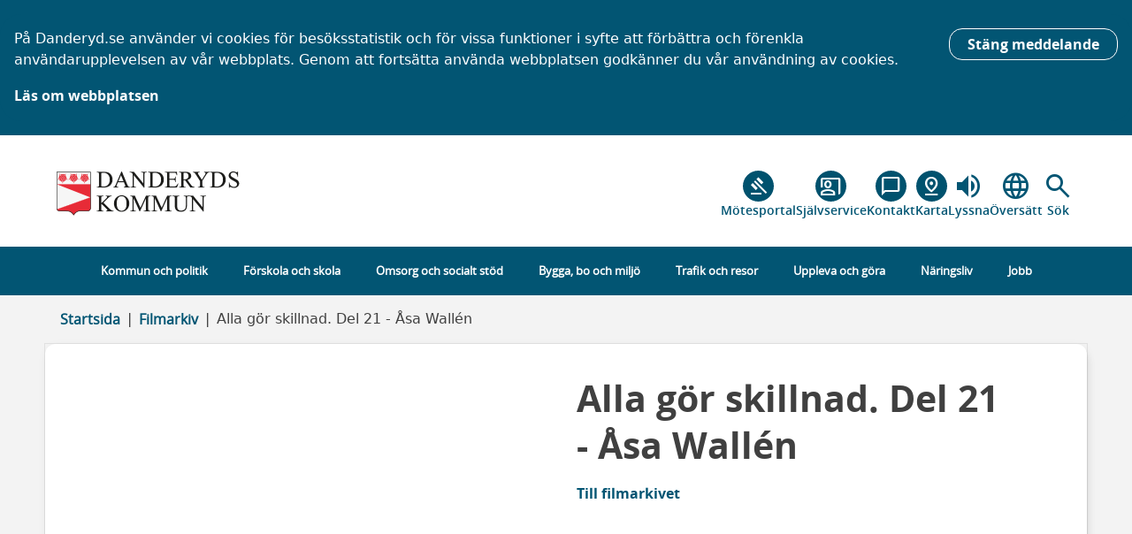

--- FILE ---
content_type: text/html; charset=utf-8
request_url: https://www.danderyd.se/filmarkiv/alla-gor-skillnad.-del-21---asa-wallen/
body_size: 38607
content:

<!DOCTYPE html>
<html lang="sv" class="fonts-not-loaded">
<head>
    
<meta charset="utf-8" />
<meta http-equiv="X-UA-Compatible" content="IE=edge">
<meta name="viewport" content="width=device-width, initial-scale=1.0">
<title>Alla g&#246;r skillnad. Del 21 - &#197;sa Wall&#233;n – Danderyds kommun</title>
    <meta name="robots" content="index, follow">
        <meta name="description" content="Danderyd - Sveriges b&#228;sta kommun att leva, bo och verka i. Danderyd m&#246;ter inv&#229;narnas behov genom hela livet. H&#228;r kombineras den moderna tr&#228;dg&#229;rdsstaden med h&#229;llbar stadsmilj&#246;. Kommunens utveckling k&#228;nnetecknas av engagemang och delaktighet." />
    <meta property="og:title" content="Alla g&#246;r skillnad. Del 21 - &#197;sa Wall&#233;n" />
    <meta property="og:type" content="website" />
    <meta property="og:url" content="https://www.danderyd.se/filmarkiv/alla-gor-skillnad.-del-21---asa-wallen/" />
        <meta property="og:image" content="https://www.danderyd.se/contentassets/382a9ca17f8a4a8a91ca1f20761f114d/dji_0728_marina_laroverket_cedergrenska_tornet.jpg" />
        <meta property="og:description" content="Danderyd - Sveriges b&#228;sta kommun att leva, bo och verka i. Danderyd m&#246;ter inv&#229;narnas behov genom hela livet. H&#228;r kombineras den moderna tr&#228;dg&#229;rdsstaden med h&#229;llbar stadsmilj&#246;. Kommunens utveckling k&#228;nnetecknas av engagemang och delaktighet." />

<meta name="pageId" content="20611" />

    <link rel="canonical" href="https://www.danderyd.se/filmarkiv/alla-gor-skillnad.-del-21---asa-wallen/" />

    <script src="/assets/js/libs/fontfaceobserver.js"></script>


<link rel="preload" href="/assets/fonts/fonts.css" as="style" />
<link href="/assets/fonts/fonts.css" rel="stylesheet" type="text/css" />

<script type="text/javascript">
    const openSansRegularObserver = new FontFaceObserver('OpenSans-Regular');
    const openSansSemiboldObserver = new FontFaceObserver('OpenSans-Semibold');
    const openSansBoldObserver = new FontFaceObserver('OpenSans-Bold');
    const openSansLightObserver = new FontFaceObserver('OpenSans-Light');

    Promise.all([
        openSansRegularObserver.load(),
        openSansSemiboldObserver.load(),
        openSansBoldObserver.load(),
        openSansLightObserver.load()
    ]).then(function () {
        document.documentElement.classList.remove("fonts-not-loaded");
    });
</script>

<link rel="preload" href="/assets/css/main.css?v=1.1" as="style" />
<link href="/assets/css/main.css?v=1.1" rel="stylesheet" type="text/css" />
<link rel="preload" href="/fonts/OpenSans/Regular/OpenSans-Regular.woff" as="font" type="font/woff" crossorigin>
<link rel="preload" href="/fonts/OpenSans/Semibold/OpenSans-Semibold.woff" as="font" type="font/woff" crossorigin>
<link rel="preload" href="/fonts/OpenSans/Bold/OpenSans-Bold.woff" as="font" type="font/woff" crossorigin>

<link rel="preload" href="/fonts/OpenSans/Light/OpenSans-Light.woff" as="font" type="font/woff" crossorigin>
<link href="https://fonts.googleapis.com/css2?family=Material+Symbols+Outlined:opsz,wght,FILL,GRAD@20..48,100..700,0..1,-50..200&display=block" rel="stylesheet" />

<link href="/assets/css/print.css" media="print" rel="stylesheet" type="text/css" />






    
    <script type="text/javascript" src="/modules/EPiServer.Vizzit/ClientResources/js/vizzit.integration.js"></script>
<script type="text/javascript">
$vizzit$ = typeof $vizzit$ != 'undefined' ? $vizzit$ : {};
</script>
<script type="text/javascript">
$vizzit$ = {keys: $vizzit$.keys || {},client: $vizzit$.client || {},config: $vizzit$.config || {},endpoint: $vizzit$.endpoint || {},};
</script>
<script type="text/javascript">
$vizzit$.keys.public = 'oy19TmHdW1YCiD1KhrS0WjULs1Vr4fsOtmhvLIMmldU=';
</script>

    
    <meta name="google-site-verification" content="toTCDcd3O0MDUQTBCnCe8zo-_50w5m3FDUGY02ELBno" />
</head>
<body>

    

    
<div id="cookiewarning" class="d-print-none" role="banner" aria-label="Kakor på danderyd.se">
    <div class="container">
        <div class="row">
            <div class="alert alert-info" role="alert" aria-atomic="true">
                <button id=btnHideCookieWarning type="button" onclick="CW.hideCookieMessage()" 
                        class="btn btn-sm btn-blue btn-hover cookiewarning-button" title="Stäng">
                    Stäng meddelande
                </button>
                    <p class="cookiewarning-message">
                        P&#229; Danderyd.se anv&#228;nder vi cookies f&#246;r bes&#246;ksstatistik och f&#246;r vissa funktioner i syfte att f&#246;rb&#228;ttra och f&#246;renkla anv&#228;ndarupplevelsen av v&#229;r webbplats. Genom att forts&#228;tta anv&#228;nda webbplatsen godk&#228;nner du v&#229;r anv&#228;ndning av cookies.
                    </p>
                                    <a class="cookiewarning-link" href="/kommun-och-politik/om-webbplatsen/">L&#228;s om webbplatsen</a>
            </div>
        </div>
    </div>
</div>








<header itemscope="itemscope" itemtype="http://schema.org/SiteNavigationElement" class="page-header ">

    
<a class="btn btn-blue accessibilitylink" href="#content">
    Till innehållet<i class="fas fa-chevron-right ms-2"></i>
</a>

    <div class="container header-main">
        <div class="row">
            <a href="/" accesskey="1" title="Danderyds kommun" class="col-12 col-lg-3">
                <img loading="lazy" src="/assets/images/danderyd-logo3.png" class="img-fluid logo"
                     alt="Danderyds kommun logotype, länk till startsida"
                     title="Danderyds kommun" />
            </a>
            <nav class="col d-none d-lg-block col-lg-5 d-print-none p-0  quickLinksNav" aria-label="snabblänkar">
                <ul class="list-unstyled quickLinksContainer">
                            <li class="quickLinksContainer__list-item  quickLinksContainer__list-item--custom">
                                <a href="https://meetingsplus.danderyd.se/overview" title="M&#246;tesportal" target="_blank" rel="noopener noreferrer">
                                            <i class="material-symbols-outlined svgIcon lineheight-circle header ball--himmel" style="font-variation-settings: 'FILL' 0">gavel</i>

                                    <span>M&#246;tesportal</span>
                                </a>
                            </li>
                            <li class="quickLinksContainer__list-item  quickLinksContainer__list-item--custom">
                                <a href="https://sjalvservice.danderyd.se/" title="Sj&#228;lvservice" target="_self" rel="noopener noreferrer">
                                            <i class="material-symbols-outlined svgIcon lineheight-circle header ball--himmel" style="font-variation-settings: 'FILL' 0">co_present</i>

                                    <span>Sj&#228;lvservice</span>
                                </a>
                            </li>
                            <li class="quickLinksContainer__list-item  quickLinksContainer__list-item--custom">
                                <a href="/link/cda03446204c40059efb1b21d12315ea.aspx" title="Kontakt" target="_self" rel="noopener noreferrer">
                                            <i class="material-symbols-outlined svgIcon lineheight-circle header ball--himmel" style="font-variation-settings: 'FILL' 0">chat_bubble_outline</i>

                                    <span>Kontakt</span>
                                </a>
                            </li>
                            <li class="quickLinksContainer__list-item  quickLinksContainer__list-item--custom">
                                <a href="https://kartportalen.danderyd.se/portal/apps/instant/media/index.html?appid=68ab2894eecf41a9b1a9e0edfea82b17" title="Karta" target="_blank" rel="noopener noreferrer">
                                            <i class="material-symbols-outlined svgIcon lineheight-circle header ball--himmel" style="font-variation-settings: 'FILL' 0">pin_drop</i>

                                    <span>Karta</span>
                                </a>
                            </li>
                                            <li class="quickLinksContainer__list-item  quickLinksContainer__list-item--listen">
                            <a href="https://spoxy4.insipio.com/generator/se/https://www.danderyd.se/filmarkiv/alla-gor-skillnad.-del-21---asa-wallen/" title="Lyssna">
                                <i class="material-symbols-outlined svgIcon lineheight-circle header" style="font-variation-settings: 'FILL' 1;">volume_up</i>
                                <span>Lyssna</span>
                            </a>
                        </li>
                                            <li class="translateContainer">
                            <a href="" title="&#214;vers&#228;tt sidan" class="gtranslate">
                                <i class="material-symbols-outlined svgIcon lineheight-circle header">language</i>
                                <span>&#214;vers&#228;tt</span>
                            </a>
                            <div class="gtranslatepanel collapse">
                                <a href="#" class="btn-close" title="St&#228;ng &#246;vers&#228;ttning">
                                    <i class="material-symbols-outlined svgIcon lineheight-circle header">close</i>
                                </a>
                                <p>Choose language in the dropdown below:</p>
<!-- <p>Google translate is not working at the moment. We are trying to solve the problem as soon as possible.</p> -->
                                <div id="google_translate_element_desktop"></div>
                                <script type="text/javascript">
                                    function googleTranslateElementInit() {
                                        var gElement = '';
                                        if (window.innerWidth < 992) {
                                            gElement = 'google_translate_element_mobile';
                                        } else {
                                            gElement = 'google_translate_element_desktop';
                                        }
new google.translate.TranslateElement({ pageLanguage: 'sv', autoDisplay: false, gaTrack: false, gaId: '' }, gElement);
                                    }


// Add ARIA attributes to the Google Translate input elements
        function addAriaAttributes() {
            var inputElement1 = document.querySelector('input[id="goog-gt-votingInputSrcLang"]');
            if (inputElement1) {
                inputElement1.setAttribute('aria-label', 'Input source language');
            }
            var inputElement2 = document.querySelector('input[id="goog-gt-votingInputTrgLang"]');
            if (inputElement2) {
                inputElement2.setAttribute('aria-label', 'Input target language');
            }
            var inputElement3 = document.querySelector('input[id="goog-gt-votingInputSrcText"]');
            if (inputElement3) {
                inputElement3.setAttribute('aria-label', 'Input query');
            }
            var inputElement4 = document.querySelector('input[id="goog-gt-votingInputTrgText"]');
            if (inputElement4) {
                inputElement4.setAttribute('aria-label', 'gtrans');
            }
            var inputElement5 = document.querySelector('input[id="goog-gt-votingInputVote"]');
            if (inputElement5) {
                inputElement5.setAttribute('aria-label', 'vote');
            }
            var selectElement = document.querySelector('select.goog-te-combo');
            if (selectElement) {
                selectElement.setAttribute('tabindex', '0'); // Ensure it's focusable
            }
            var formElement =  document.querySelector('form[id="goog-gt-votingForm"]');
             if (formElement ) {
           
                formElement .setAttribute('title', 'Google translation form');
            }
            var iframeElement = document.querySelector('iframe[name="votingFrame"]');
            if (iframeElement) {
                
                iframeElement.setAttribute('title', 'Translation Voting Frame');
            }

            var formElement = document.querySelector('#goog-gt-votingForm');
            if (formElement && !document.querySelector('#submitTranslation')) {
                console.log("-------- form ---------");
                var submitButton = document.createElement('button');
                submitButton.type = 'submit';
                submitButton.id = 'submitTranslation';
                submitButton.innerText = 'Submit Translation';
                formElement.appendChild(submitButton);
            }


        }

        // Use MutationObserver to watch for changes in the DOM
        var observer = new MutationObserver(function(mutations) {
            mutations.forEach(function(mutation) {
                if (mutation.type === 'childList') {
                    //addAriaAttributes();
                }
            });
        });

        // Start observing the target node for configured mutations
        var targetNode = document.body;
        var config = { childList: true, subtree: true };
        observer.observe(targetNode, config);


        document.addEventListener('keydown', function(event) {
            var selectElement = document.querySelector('select.goog-te-combo');
            if (selectElement && document.activeElement === selectElement) {
                if (event.key === 'Enter') {
                    // Open the dropdown (browsers handle this by default, so usually not needed)
                    selectElement.focus();
                    console.log('select');
                }
            }
});


                                </script>
                                <script type="text/javascript" src="//translate.google.com/translate_a/element.js?cb=googleTranslateElementInit" defer>
</script>


<script defer type='text/javascript' src='https://ssl.webserviceaward.com/wsc/client/wscSelVisit903396.shtml'></script> 

                            </div>
                            <div class="gtranslatepointer collapse"></div>
                        </li>
                    <li class="searchlink-item">
                        <a href="#pageHeaderSearchForm" title="Sökformulär" rel="noopener noreferrer" class="searchlink-link"
                           aria-label="Sök" role="button" aria-expanded="false" aria-controls="pageHeaderSearchForm" id="toggleSearchLink">
                            <i class="material-symbols-outlined svgIcon lineheight-circle header">search</i><span>Sök</span>
                        </a>
                    </li>
                </ul>
            </nav>
        </div>

    </div>
    <script>
        document.getElementById('toggleSearchLink').addEventListener('click', function (event) {
            event.preventDefault();
        });
    </script>

    <div class="page-header__search-container #bfdff7" data-module="header-search" style="background-image: url(); background-repeat: no-repeat; background-position: 50%; background-size: cover; background-color: #bfdff7">
<form action="/sok/" aria-label="Sök" class="page-header__search-form" id="pageHeaderSearchForm" method="get" role="search" tabindex="0">            <fieldset class="page-header__search-fieldset">
                <legend class="page-header__search-legend  visually-hidden">Sök på sidan</legend>
                <label class="page-header__search-label  header-main__search-label--query  visually-hidden" for="headerSearchQuery">Vad söker du idag?</label>
                <input autocomplete="off" class="page-header__search-query" id="headerSearchQuery" name="q" placeholder="Sök information och tjänster" type="search" value="" />
                <button type="submit" class="page-header__search-submit">Sök</button>
                <button id="closeSearchForm">
                    <i class="material-symbols-outlined svgIcon lineheight-circle header">close</i>
                    <span>Stäng sök</span>
                </button>
            </fieldset>
</form>    </div>

</header>


<div id="MainMenuUnitScrollPlaceHolder" class="d-none d-lg-block d-print-none"></div>
<div id="MainMenuContainer" class="d-print-none">
    <div class="container">
        <div class="row">
            <div class="col-12 p-0">
                <nav class="nav navbar navbar-expand-lg col" aria-label="Huvudmeny">
                    <div class="d-lg-none" style="display:flex;" id="MainMenuHeader">
                        <button type="button" class="navbar-toggler collapsed" data-bs-toggle="collapse" data-bs-target="#MainMenuNavBar" aria-expanded="false" aria-controls="MainMenuNavBar"
                                aria-label="Visa meny">
                            <i class="fas fa-2x fa-bars button-icon"></i>
                            <span class="button-text">
                                Visa Meny
                            </span>
                        </button>


                        <button type="button" class="navbar-toggler collapsed" data-bs-toggle="collapse" data-bs-target="#SearchNavBar" aria-expanded="false" aria-controls="MainMenuMobile"
                                aria-label="Visa sökfält" style=" display: flex; justify-content: center; align-items: center;">
                            <i class="material-symbols-outlined svgIcon lineheight-circle " style="margin-right: 1rem; font-size: 2.5rem;">search</i>
                            <span class="button-text">
                                S&#246;k
                            </span>
                        </button>
                    </div>

                    <div class="clearfix"></div>

                    <div class="d-block d-lg-none  mobile-search">
                        <div class="navbar-top navbar-collapse collapse pb-3 pt-3" id="SearchNavBar">
<form action="/sok/" method="get">                                <div class="input-group align-middle  mb-3-wrapper">
                                    <div class="input-group-prepend  button-wrapper">
                                        <button type="submit" title="S&#246;k" class="searchbutton"><i class="fa fa-search"></i>S&#246;k</button>
                                    </div>
                                    <input autocomplete="off" class="form-control" id="MobileSearchBox" name="q" placeholder="Sök information och tjänster" type="search" value="" />
                                    <div class="mb-3 form-b">
                                        <input aria-hidden="true" class="form-control noresize" id="MobileSearchBox2" name="q2" placeholder="Sök information och tjänster, lämna tomt" tabindex="-1" type="search" value="" />
                                    </div>
                                    <div class="mb-3 form-c">
                                        <input aria-hidden="true" class="form-control noresize" id="MobileSearchBox3" name="q3" placeholder="Sök information och tjänster, lämna tomt" tabindex="-1" type="search" value="" />
                                    </div>
                                    <div class="mb-3 form-d">
                                        <input aria-hidden="true" class="form-control noresize" id="MobileSearchBox4" name="q4" placeholder="Sök information och tjänster, lämna tomt" tabindex="-1" type="search" value="" />
                                    </div>
                                </div>
</form>                        </div>
                    </div>

                    <div class="navbar-top navbar-collapse collapse" id="MainMenuNavBar">
                        <div class="d-flex flex-column">
                            <div class="flex-2-cols">
                                        <div class="quick-link">
                                            <a href="https://meetingsplus.danderyd.se/overview" title="M&#246;tesportal" rel="noopener noreferrer" target="_blank">

                                                        <i class="material-symbols-outlined svgIcon lineheight-circle ball--himmel" style="font-variation-settings: 'FILL' 0; ">gavel</i>

                                                <span>M&#246;tesportal</span>
                                            </a>
                                        </div>
                                        <div class="quick-link">
                                            <a href="https://sjalvservice.danderyd.se/" title="Sj&#228;lvservice" rel="noopener noreferrer" target="_self">

                                                        <i class="material-symbols-outlined svgIcon lineheight-circle ball--himmel" style="font-variation-settings: 'FILL' 0; ">co_present</i>

                                                <span>Sj&#228;lvservice</span>
                                            </a>
                                        </div>
                                        <div class="quick-link">
                                            <a href="/link/cda03446204c40059efb1b21d12315ea.aspx" title="Kontakt" rel="noopener noreferrer" target="_self">

                                                        <i class="material-symbols-outlined svgIcon lineheight-circle ball--himmel" style="font-variation-settings: 'FILL' 0; ">chat_bubble_outline</i>

                                                <span>Kontakt</span>
                                            </a>
                                        </div>
                                        <div class="quick-link">
                                            <a href="https://kartportalen.danderyd.se/portal/apps/instant/media/index.html?appid=68ab2894eecf41a9b1a9e0edfea82b17" title="Karta" rel="noopener noreferrer" target="_blank">

                                                        <i class="material-symbols-outlined svgIcon lineheight-circle ball--himmel" style="font-variation-settings: 'FILL' 0; ">pin_drop</i>

                                                <span>Karta</span>
                                            </a>
                                        </div>
                                                                    <div class="quick-link">
                                        <a href="https://spoxy4.insipio.com/generator/se/https://www.danderyd.se/filmarkiv/alla-gor-skillnad.-del-21---asa-wallen/" title="Lyssna">
                                            <i class="material-symbols-outlined svgIcon lineheight-circle " style="font-variation-settings: 'FILL' 1; font-size: 2.5rem;">volume_up</i><span>Lyssna</span>
                                        </a>
                                    </div>
                                                                    <div class="quick-link translateContainer">
                                        <a href="#" class="gtranslate" title="&#214;vers&#228;tt sidan">
                                            <i class="material-symbols-outlined svgIcon lineheight-circle " style="font-size: 2.5rem;">language</i><span>&#214;vers&#228;tt</span>
                                        </a>
                                        <div class="gtranslatepanel collapse">
                                            <p>Choose language in the dropdown below:</p>
<!-- <p>Google translate is not working at the moment. We are trying to solve the problem as soon as possible.</p> -->
                                            <div id="google_translate_element_mobile"></div>
                                        </div>
                                    </div>
                            </div>

                                <div class="page-menu page-mainmenu" id="MainMenuMobile">
                                    
        <ul class=" list-unstyled menu-level menu-level-1 " 
            data-module="menumodule">
                    <li class="">
                        <div class="parent">
                            <a class="d-flex align-items-center" href="/kommun-och-politik/">
                                <span class="menu-text">Kommun och politik</span>
                            </a>

                                <button class="ms-auto menu-toggle" data-bs-target=".id-menuitem-12" 
                                        aria-expanded="false" 
                                        aria-label="Kommun och politik">
                                    <i class="fas fa-chevron-up ms-auto menu-expanded"></i>
                                    <i class="fas fa-chevron-down ms-auto menu-collapsed"></i>
                                </button>
                        </div>

                                <ul class="id-menuitem-12 list-unstyled menu-level menu-level-2 menu-hidden" 
            data-module="">
                    <li class="">
                        <div class="parent">
                            <a class="d-flex align-items-center" href="/kommun-och-politik/fakta-danderyds-kommun/">
                                <span class="menu-text">Kommunfakta</span>
                            </a>

                                <button class="ms-auto menu-toggle" data-bs-target=".id-menuitem-75" 
                                        aria-expanded="false" 
                                        aria-label="Kommunfakta">
                                    <i class="fas fa-chevron-up ms-auto menu-expanded"></i>
                                    <i class="fas fa-chevron-down ms-auto menu-collapsed"></i>
                                </button>
                        </div>

                                <ul class="id-menuitem-75 list-unstyled menu-level menu-level-3 menu-hidden" 
            data-module="">
                    <li class="">
                        <div class="parent">
                            <a class="d-flex align-items-center" href="/kommun-och-politik/fakta-danderyds-kommun/ekonomi-och-budget/">
                                <span class="menu-text">Ekonomi och budget</span>
                            </a>

                                <button class="ms-auto menu-toggle" data-bs-target=".id-menuitem-9848" 
                                        aria-expanded="false" 
                                        aria-label="Ekonomi och budget">
                                    <i class="fas fa-chevron-up ms-auto menu-expanded"></i>
                                    <i class="fas fa-chevron-down ms-auto menu-collapsed"></i>
                                </button>
                        </div>

                                <ul class="id-menuitem-9848 list-unstyled menu-level menu-level-4 menu-hidden" 
            data-module="">
                    <li class="">
                        <div class="parent">
                            <a class="d-flex align-items-center" href="/kommun-och-politik/fakta-danderyds-kommun/ekonomi-och-budget/skattesats/">
                                <span class="menu-text">Skattesats</span>
                            </a>

                        </div>

                        
                    </li>
                    <li class="">
                        <div class="parent">
                            <a class="d-flex align-items-center" href="/kommun-och-politik/fakta-danderyds-kommun/ekonomi-och-budget/arsredovisning/">
                                <span class="menu-text">&#197;rsredovisning 2024</span>
                            </a>

                        </div>

                        
                    </li>
                    <li class="">
                        <div class="parent">
                            <a class="d-flex align-items-center" href="/kommun-och-politik/fakta-danderyds-kommun/ekonomi-och-budget/budget-2026/">
                                <span class="menu-text">Budget 2026</span>
                            </a>

                        </div>

                        
                    </li>
        </ul>

                    </li>
                    <li class="">
                        <div class="parent">
                            <a class="d-flex align-items-center" href="/kommun-och-politik/fakta-danderyds-kommun/styrdokument/">
                                <span class="menu-text">Kommunens styrdokument</span>
                            </a>

                        </div>

                        
                    </li>
                    <li class="">
                        <div class="parent">
                            <a class="d-flex align-items-center" href="/kommun-och-politik/fakta-danderyds-kommun/det-har-gor-en-kommun/">
                                <span class="menu-text">Det h&#228;r g&#246;r en kommun</span>
                            </a>

                        </div>

                        
                    </li>
                    <li class="">
                        <div class="parent">
                            <a class="d-flex align-items-center" href="/kommun-och-politik/fakta-danderyds-kommun/kartor/">
                                <span class="menu-text">Kartor</span>
                            </a>

                        </div>

                        
                    </li>
                    <li class="">
                        <div class="parent">
                            <a class="d-flex align-items-center" href="/kommun-och-politik/fakta-danderyds-kommun/danderyds-historia/">
                                <span class="menu-text">Historia</span>
                            </a>

                        </div>

                        
                    </li>
        </ul>

                    </li>
                    <li class="">
                        <div class="parent">
                            <a class="d-flex align-items-center" href="/kommun-och-politik/kommunens-organisation/">
                                <span class="menu-text">Kommunens organisation</span>
                            </a>

                                <button class="ms-auto menu-toggle" data-bs-target=".id-menuitem-26" 
                                        aria-expanded="false" 
                                        aria-label="Kommunens organisation">
                                    <i class="fas fa-chevron-up ms-auto menu-expanded"></i>
                                    <i class="fas fa-chevron-down ms-auto menu-collapsed"></i>
                                </button>
                        </div>

                                <ul class="id-menuitem-26 list-unstyled menu-level menu-level-3 menu-hidden" 
            data-module="">
                    <li class="">
                        <div class="parent">
                            <a class="d-flex align-items-center" href="/kommun-och-politik/kommunens-organisation/kommunfullmaktige/">
                                <span class="menu-text">Kommunfullm&#228;ktige</span>
                            </a>

                                <button class="ms-auto menu-toggle" data-bs-target=".id-menuitem-35" 
                                        aria-expanded="false" 
                                        aria-label="Kommunfullm&#228;ktige">
                                    <i class="fas fa-chevron-up ms-auto menu-expanded"></i>
                                    <i class="fas fa-chevron-down ms-auto menu-collapsed"></i>
                                </button>
                        </div>

                                <ul class="id-menuitem-35 list-unstyled menu-level menu-level-4 menu-hidden" 
            data-module="">
                    <li class="">
                        <div class="parent">
                            <a class="d-flex align-items-center" href="/kommun-och-politik/kommunens-organisation/kommunfullmaktige/webbsandning/">
                                <span class="menu-text">Se s&#228;ndning fr&#229;n kommunfullm&#228;ktige</span>
                            </a>

                        </div>

                        
                    </li>
                    <li class="">
                        <div class="parent">
                            <a class="d-flex align-items-center" href="/kommun-och-politik/kommunens-organisation/kommunfullmaktige/detta-hande-pa-kf/">
                                <span class="menu-text">Kort fr&#229;n KF</span>
                            </a>

                        </div>

                        
                    </li>
        </ul>

                    </li>
                    <li class="">
                        <div class="parent">
                            <a class="d-flex align-items-center" href="/kommun-och-politik/kommunens-organisation/kommunstyrelsen/">
                                <span class="menu-text">Kommunstyrelsen</span>
                            </a>

                        </div>

                        
                    </li>
                    <li class="">
                        <div class="parent">
                            <a class="d-flex align-items-center" href="/kommun-och-politik/kommunens-organisation/forvaltningar/">
                                <span class="menu-text">F&#246;rvaltningar</span>
                            </a>

                                <button class="ms-auto menu-toggle" data-bs-target=".id-menuitem-28" 
                                        aria-expanded="false" 
                                        aria-label="F&#246;rvaltningar">
                                    <i class="fas fa-chevron-up ms-auto menu-expanded"></i>
                                    <i class="fas fa-chevron-down ms-auto menu-collapsed"></i>
                                </button>
                        </div>

                                <ul class="id-menuitem-28 list-unstyled menu-level menu-level-4 menu-hidden" 
            data-module="">
                    <li class="">
                        <div class="parent">
                            <a class="d-flex align-items-center" href="/kommun-och-politik/kommunens-organisation/forvaltningar/bildningsforvaltningen/">
                                <span class="menu-text">Bildningsf&#246;rvaltningen</span>
                            </a>

                        </div>

                        
                    </li>
                    <li class="">
                        <div class="parent">
                            <a class="d-flex align-items-center" href="/kommun-och-politik/kommunens-organisation/forvaltningar/kommunledningskontoret/">
                                <span class="menu-text">Kommunledningskontoret</span>
                            </a>

                        </div>

                        
                    </li>
                    <li class="">
                        <div class="parent">
                            <a class="d-flex align-items-center" href="/kommun-och-politik/kommunens-organisation/forvaltningar/miljo--och-stadsbyggnadskontoret/">
                                <span class="menu-text">Milj&#246;- och stadsbyggnadskontoret</span>
                            </a>

                        </div>

                        
                    </li>
                    <li class="">
                        <div class="parent">
                            <a class="d-flex align-items-center" href="/kommun-och-politik/kommunens-organisation/forvaltningar/samhallsutvecklingsforvaltningen/">
                                <span class="menu-text">Samh&#228;llsutvecklingsf&#246;rvaltningen</span>
                            </a>

                        </div>

                        
                    </li>
                    <li class="">
                        <div class="parent">
                            <a class="d-flex align-items-center" href="/kommun-och-politik/kommunens-organisation/forvaltningar/socialforvaltningen/">
                                <span class="menu-text">Socialf&#246;rvaltningen</span>
                            </a>

                        </div>

                        
                    </li>
                    <li class="">
                        <div class="parent">
                            <a class="d-flex align-items-center" href="/kommun-och-politik/kommunens-organisation/forvaltningar/overformyndarnamndens-kansli/">
                                <span class="menu-text">&#214;verf&#246;rmyndarn&#228;mndens kansli</span>
                            </a>

                        </div>

                        
                    </li>
        </ul>

                    </li>
                    <li class="">
                        <div class="parent">
                            <a class="d-flex align-items-center" href="/kommun-och-politik/kommunens-organisation/namnder/">
                                <span class="menu-text">N&#228;mnder</span>
                            </a>

                                <button class="ms-auto menu-toggle" data-bs-target=".id-menuitem-47" 
                                        aria-expanded="false" 
                                        aria-label="N&#228;mnder">
                                    <i class="fas fa-chevron-up ms-auto menu-expanded"></i>
                                    <i class="fas fa-chevron-down ms-auto menu-collapsed"></i>
                                </button>
                        </div>

                                <ul class="id-menuitem-47 list-unstyled menu-level menu-level-4 menu-hidden" 
            data-module="">
                    <li class="">
                        <div class="parent">
                            <a class="d-flex align-items-center" href="/kommun-och-politik/kommunens-organisation/namnder/krisledningsnamnd/">
                                <span class="menu-text">Krisledningsn&#228;mnd</span>
                            </a>

                        </div>

                        
                    </li>
                    <li class="">
                        <div class="parent">
                            <a class="d-flex align-items-center" href="/kommun-och-politik/kommunens-organisation/namnder/kultur--och-fritidsnamnden/">
                                <span class="menu-text">Kultur- och fritidsn&#228;mnden</span>
                            </a>

                        </div>

                        
                    </li>
                    <li class="">
                        <div class="parent">
                            <a class="d-flex align-items-center" href="/kommun-och-politik/kommunens-organisation/namnder/miljo--och-stadsbyggnadsnamnden/">
                                <span class="menu-text">Milj&#246;- och stadsbyggnadsn&#228;mnden</span>
                            </a>

                        </div>

                        
                    </li>
                    <li class="">
                        <div class="parent">
                            <a class="d-flex align-items-center" href="/kommun-och-politik/kommunens-organisation/namnder/socialnamnden/">
                                <span class="menu-text">Socialn&#228;mnden</span>
                            </a>

                        </div>

                        
                    </li>
                    <li class="">
                        <div class="parent">
                            <a class="d-flex align-items-center" href="/kommun-och-politik/kommunens-organisation/namnder/tekniska-namnden/">
                                <span class="menu-text">Tekniska n&#228;mnden</span>
                            </a>

                        </div>

                        
                    </li>
                    <li class="">
                        <div class="parent">
                            <a class="d-flex align-items-center" href="/kommun-och-politik/kommunens-organisation/namnder/utbildningsnamnden/">
                                <span class="menu-text">Utbildningsn&#228;mnden</span>
                            </a>

                        </div>

                        
                    </li>
                    <li class="">
                        <div class="parent">
                            <a class="d-flex align-items-center" href="/kommun-och-politik/kommunens-organisation/namnder/valnamnden/">
                                <span class="menu-text">Valn&#228;mnden</span>
                            </a>

                        </div>

                        
                    </li>
                    <li class="">
                        <div class="parent">
                            <a class="d-flex align-items-center" href="/kommun-och-politik/kommunens-organisation/namnder/overformyndarnamnden/">
                                <span class="menu-text">&#214;verf&#246;rmyndarn&#228;mnden</span>
                            </a>

                        </div>

                        
                    </li>
        </ul>

                    </li>
                    <li class="">
                        <div class="parent">
                            <a class="d-flex align-items-center" href="/kommun-och-politik/kommunens-organisation/kommunrevisionen/">
                                <span class="menu-text">Kommunrevisionen</span>
                            </a>

                        </div>

                        
                    </li>
                    <li class="">
                        <div class="parent">
                            <a class="d-flex align-items-center" href="/kommun-och-politik/kommunens-organisation/kommunala-bolag-stiftelser-och-donationer/">
                                <span class="menu-text">Kommunala bolag, stiftelser och donationer</span>
                            </a>

                        </div>

                        
                    </li>
        </ul>

                    </li>
                    <li class="">
                        <div class="parent">
                            <a class="d-flex align-items-center" href="/kommun-och-politik/politik-och-demokrati/">
                                <span class="menu-text">Politik och demokrati</span>
                            </a>

                                <button class="ms-auto menu-toggle" data-bs-target=".id-menuitem-39947" 
                                        aria-expanded="false" 
                                        aria-label="Politik och demokrati">
                                    <i class="fas fa-chevron-up ms-auto menu-expanded"></i>
                                    <i class="fas fa-chevron-down ms-auto menu-collapsed"></i>
                                </button>
                        </div>

                                <ul class="id-menuitem-39947 list-unstyled menu-level menu-level-3 menu-hidden" 
            data-module="">
                    <li class="">
                        <div class="parent">
                            <a class="d-flex align-items-center" href="/kommun-och-politik/politik-och-demokrati/beslut-och-protokoll/">
                                <span class="menu-text">Beslut och protokoll</span>
                            </a>

                                <button class="ms-auto menu-toggle" data-bs-target=".id-menuitem-20" 
                                        aria-expanded="false" 
                                        aria-label="Beslut och protokoll">
                                    <i class="fas fa-chevron-up ms-auto menu-expanded"></i>
                                    <i class="fas fa-chevron-down ms-auto menu-collapsed"></i>
                                </button>
                        </div>

                                <ul class="id-menuitem-20 list-unstyled menu-level menu-level-4 menu-hidden" 
            data-module="">
                    <li class="">
                        <div class="parent">
                            <a class="d-flex align-items-center" href="/kommun-och-politik/politik-och-demokrati/beslut-och-protokoll/aktuella-sammantraden/">
                                <span class="menu-text">Aktuella sammantr&#228;den</span>
                            </a>

                        </div>

                        
                    </li>
                    <li class="">
                        <div class="parent">
                            <a class="d-flex align-items-center" href="/kommun-och-politik/politik-och-demokrati/beslut-och-protokoll/handlingar-och-protokoll/">
                                <span class="menu-text">Handlingar och protokoll</span>
                            </a>

                        </div>

                        
                    </li>
                    <li class="">
                        <div class="parent">
                            <a class="d-flex align-items-center" href="/kommun-och-politik/politik-och-demokrati/beslut-och-protokoll/overklaga-kommunla-beslut/">
                                <span class="menu-text">&#214;verklaga kommunala beslut</span>
                            </a>

                        </div>

                        
                    </li>
                    <li class="">
                        <div class="parent">
                            <a class="d-flex align-items-center" href="/kommun-och-politik/politik-och-demokrati/beslut-och-protokoll/officiell-anslagstavla/">
                                <span class="menu-text">Officiell anslagstavla</span>
                            </a>

                        </div>

                        
                    </li>
        </ul>

                    </li>
                    <li class="">
                        <div class="parent">
                            <a class="d-flex align-items-center" href="/kommun-och-politik/politik-och-demokrati/ett-arendes-gang/">
                                <span class="menu-text">Ett &#228;rendes g&#229;ng</span>
                            </a>

                        </div>

                        
                    </li>
                    <li class="">
                        <div class="parent">
                            <a class="d-flex align-items-center" href="/kommun-och-politik/politik-och-demokrati/kommunens-vision/">
                                <span class="menu-text">Kommunens vision</span>
                            </a>

                        </div>

                        
                    </li>
                    <li class="">
                        <div class="parent">
                            <a class="d-flex align-items-center" href="/kommun-och-politik/politik-och-demokrati/minoritetspolitiskt-arbete/">
                                <span class="menu-text">Minoritetspolitiskt arbete</span>
                            </a>

                        </div>

                        
                    </li>
                    <li class="">
                        <div class="parent">
                            <a class="d-flex align-items-center" href="/kommun-och-politik/politik-och-demokrati/hallbar-utveckling/">
                                <span class="menu-text">H&#229;llbar utveckling</span>
                            </a>

                        </div>

                        
                    </li>
        </ul>

                    </li>
                    <li class="">
                        <div class="parent">
                            <a class="d-flex align-items-center" href="/kommun-och-politik/diarium-och-arkiv/">
                                <span class="menu-text">Diarium och arkiv</span>
                            </a>

                                <button class="ms-auto menu-toggle" data-bs-target=".id-menuitem-90" 
                                        aria-expanded="false" 
                                        aria-label="Diarium och arkiv">
                                    <i class="fas fa-chevron-up ms-auto menu-expanded"></i>
                                    <i class="fas fa-chevron-down ms-auto menu-collapsed"></i>
                                </button>
                        </div>

                                <ul class="id-menuitem-90 list-unstyled menu-level menu-level-3 menu-hidden" 
            data-module="">
                    <li class="">
                        <div class="parent">
                            <a class="d-flex align-items-center" href="/kommun-och-politik/diarium-och-arkiv/att-ta-del-av-allmanna-handlingar/">
                                <span class="menu-text">Att ta del av allm&#228;nna handlingar</span>
                            </a>

                        </div>

                        
                    </li>
                    <li class="">
                        <div class="parent">
                            <a class="d-flex align-items-center" href="/kommun-och-politik/diarium-och-arkiv/offentlighet-och-sekretess/">
                                <span class="menu-text">Offentlighet och sekretess</span>
                            </a>

                        </div>

                        
                    </li>
                    <li class="">
                        <div class="parent">
                            <a class="d-flex align-items-center" href="/kommun-och-politik/diarium-och-arkiv/kommunarkivet/">
                                <span class="menu-text">Kommunarkivet</span>
                            </a>

                                <button class="ms-auto menu-toggle" data-bs-target=".id-menuitem-94" 
                                        aria-expanded="false" 
                                        aria-label="Kommunarkivet">
                                    <i class="fas fa-chevron-up ms-auto menu-expanded"></i>
                                    <i class="fas fa-chevron-down ms-auto menu-collapsed"></i>
                                </button>
                        </div>

                                <ul class="id-menuitem-94 list-unstyled menu-level menu-level-4 menu-hidden" 
            data-module="">
                    <li class="">
                        <div class="parent">
                            <a class="d-flex align-items-center" href="/kommun-och-politik/diarium-och-arkiv/kommunarkivet/besok-kommunarkivets-forskarexpedition/">
                                <span class="menu-text">Bes&#246;k arkivets forskarexpedition</span>
                            </a>

                        </div>

                        
                    </li>
                    <li class="">
                        <div class="parent">
                            <a class="d-flex align-items-center" href="/kommun-och-politik/diarium-och-arkiv/kommunarkivet/ta-del-av-information-i-kommunarkivet/">
                                <span class="menu-text">Ta del av information i kommunarkivet</span>
                            </a>

                                <button class="ms-auto menu-toggle" data-bs-target=".id-menuitem-96" 
                                        aria-expanded="false" 
                                        aria-label="Ta del av information i kommunarkivet">
                                    <i class="fas fa-chevron-up ms-auto menu-expanded"></i>
                                    <i class="fas fa-chevron-down ms-auto menu-collapsed"></i>
                                </button>
                        </div>

                                <ul class="id-menuitem-96 list-unstyled menu-level menu-level-5 menu-hidden" 
            data-module="">
                    <li class="">
                        <div class="parent">
                            <a class="d-flex align-items-center" href="/kommun-och-politik/diarium-och-arkiv/kommunarkivet/ta-del-av-information-i-kommunarkivet/kartor-och-ritningar/">
                                <span class="menu-text">Kartor och ritningar</span>
                            </a>

                        </div>

                        
                    </li>
                    <li class="">
                        <div class="parent">
                            <a class="d-flex align-items-center" href="/kommun-och-politik/diarium-och-arkiv/kommunarkivet/ta-del-av-information-i-kommunarkivet/journaler/">
                                <span class="menu-text">Journaler</span>
                            </a>

                        </div>

                        
                    </li>
                    <li class="">
                        <div class="parent">
                            <a class="d-flex align-items-center" href="/kommun-och-politik/diarium-och-arkiv/kommunarkivet/ta-del-av-information-i-kommunarkivet/betyg/">
                                <span class="menu-text">Betyg fr&#229;n kommunarkivet</span>
                            </a>

                        </div>

                        
                    </li>
        </ul>

                    </li>
        </ul>

                    </li>
                    <li class="">
                        <div class="parent">
                            <a class="d-flex align-items-center" href="/kommun-och-politik/diarium-och-arkiv/danderyds-foreningsarkiv/">
                                <span class="menu-text">Danderyds f&#246;reningsarkiv</span>
                            </a>

                        </div>

                        
                    </li>
        </ul>

                    </li>
                    <li class="">
                        <div class="parent">
                            <a class="d-flex align-items-center" href="/kommun-och-politik/kontakt/">
                                <span class="menu-text">Kontakt</span>
                            </a>

                                <button class="ms-auto menu-toggle" data-bs-target=".id-menuitem-21506" 
                                        aria-expanded="false" 
                                        aria-label="Kontakt">
                                    <i class="fas fa-chevron-up ms-auto menu-expanded"></i>
                                    <i class="fas fa-chevron-down ms-auto menu-collapsed"></i>
                                </button>
                        </div>

                                <ul class="id-menuitem-21506 list-unstyled menu-level menu-level-3 menu-hidden" 
            data-module="">
                    <li class="">
                        <div class="parent">
                            <a class="d-flex align-items-center" href="/kommun-och-politik/kontakt/journummer-vid-akuta-arenden/">
                                <span class="menu-text">Journummer vid akuta &#228;renden</span>
                            </a>

                        </div>

                        
                    </li>
                    <li class="">
                        <div class="parent">
                            <a class="d-flex align-items-center" href="/kommun-och-politik/kontakt/fakturahantering/">
                                <span class="menu-text">Fakturahantering</span>
                            </a>

                        </div>

                        
                    </li>
                    <li class="">
                        <div class="parent">
                            <a class="d-flex align-items-center" href="/kommun-och-politik/kontakt/leveransadress-djursholms-slott/">
                                <span class="menu-text">Leveransadress Djursholms slott</span>
                            </a>

                        </div>

                        
                    </li>
                    <li class="">
                        <div class="parent">
                            <a class="d-flex align-items-center" href="/kommun-och-politik/kontakt/leveransadresser-morby-centrum/">
                                <span class="menu-text">Leveransadresser M&#246;rby centrum</span>
                            </a>

                        </div>

                        
                    </li>
                    <li class="">
                        <div class="parent">
                            <a class="d-flex align-items-center" href="/kommun-och-politik/kontakt/kontaktcenter/">
                                <span class="menu-text">Kontaktcenter</span>
                            </a>

                                <button class="ms-auto menu-toggle" data-bs-target=".id-menuitem-21511" 
                                        aria-expanded="false" 
                                        aria-label="Kontaktcenter">
                                    <i class="fas fa-chevron-up ms-auto menu-expanded"></i>
                                    <i class="fas fa-chevron-down ms-auto menu-collapsed"></i>
                                </button>
                        </div>

                                <ul class="id-menuitem-21511 list-unstyled menu-level menu-level-4 menu-hidden" 
            data-module="">
                    <li class="">
                        <div class="parent">
                            <a class="d-flex align-items-center" href="/kommun-och-politik/kontakt/kontaktcenter/oppettider/">
                                <span class="menu-text">&#214;ppettider</span>
                            </a>

                        </div>

                        
                    </li>
        </ul>

                    </li>
        </ul>

                    </li>
                    <li class="">
                        <div class="parent">
                            <a class="d-flex align-items-center" href="/kommun-och-politik/trygg-och-saker/">
                                <span class="menu-text">Trygghet och s&#228;kerhet</span>
                            </a>

                                <button class="ms-auto menu-toggle" data-bs-target=".id-menuitem-210" 
                                        aria-expanded="false" 
                                        aria-label="Trygghet och s&#228;kerhet">
                                    <i class="fas fa-chevron-up ms-auto menu-expanded"></i>
                                    <i class="fas fa-chevron-down ms-auto menu-collapsed"></i>
                                </button>
                        </div>

                                <ul class="id-menuitem-210 list-unstyled menu-level menu-level-3 menu-hidden" 
            data-module="">
                    <li class="">
                        <div class="parent">
                            <a class="d-flex align-items-center" href="/kommun-och-politik/trygg-och-saker/brottsforebyggande-arbete-och-trygghetsarbete/">
                                <span class="menu-text">Trygghet</span>
                            </a>

                                <button class="ms-auto menu-toggle" data-bs-target=".id-menuitem-1512" 
                                        aria-expanded="false" 
                                        aria-label="Trygghet">
                                    <i class="fas fa-chevron-up ms-auto menu-expanded"></i>
                                    <i class="fas fa-chevron-down ms-auto menu-collapsed"></i>
                                </button>
                        </div>

                                <ul class="id-menuitem-1512 list-unstyled menu-level menu-level-4 menu-hidden" 
            data-module="">
                    <li class="">
                        <div class="parent">
                            <a class="d-flex align-items-center" href="/kommun-och-politik/trygg-och-saker/brottsforebyggande-arbete-och-trygghetsarbete/utbildning---brott-mot-aldre/">
                                <span class="menu-text">Bedr&#228;gerier</span>
                            </a>

                        </div>

                        
                    </li>
                    <li class="">
                        <div class="parent">
                            <a class="d-flex align-items-center" href="/kommun-och-politik/trygg-och-saker/brottsforebyggande-arbete-och-trygghetsarbete/grannsamverkan/">
                                <span class="menu-text">Grannsamverkan</span>
                            </a>

                        </div>

                        
                    </li>
                    <li class="">
                        <div class="parent">
                            <a class="d-flex align-items-center" href="/kommun-och-politik/trygg-och-saker/brottsforebyggande-arbete-och-trygghetsarbete/grannsamverkansbilar/">
                                <span class="menu-text">Grannsamverkansbilar</span>
                            </a>

                        </div>

                        
                    </li>
                    <li class="">
                        <div class="parent">
                            <a class="d-flex align-items-center" href="/kommun-och-politik/trygg-och-saker/brottsforebyggande-arbete-och-trygghetsarbete/samverkansoverenskommelse2022/">
                                <span class="menu-text">Handlingsplan med polis</span>
                            </a>

                        </div>

                        
                    </li>
                    <li class="">
                        <div class="parent">
                            <a class="d-flex align-items-center" href="/kommun-och-politik/trygg-och-saker/brottsforebyggande-arbete-och-trygghetsarbete/kamerabevakning/">
                                <span class="menu-text">Kamerabevakning</span>
                            </a>

                        </div>

                        
                    </li>
                    <li class="">
                        <div class="parent">
                            <a class="d-flex align-items-center" href="/kommun-och-politik/trygg-och-saker/brottsforebyggande-arbete-och-trygghetsarbete/samverkan-for-trygghet-i-danderyds-kommun/">
                                <span class="menu-text">Samverkan f&#246;r trygghet</span>
                            </a>

                        </div>

                        
                    </li>
                    <li class="">
                        <div class="parent">
                            <a class="d-flex align-items-center" href="/kommun-och-politik/trygg-och-saker/brottsforebyggande-arbete-och-trygghetsarbete/kontaktavaktare/">
                                <span class="menu-text">V&#228;ktarbevakning, trygghetsnummer</span>
                            </a>

                        </div>

                        
                    </li>
                    <li class="">
                        <div class="parent">
                            <a class="d-flex align-items-center" href="/kommun-och-politik/trygg-och-saker/brottsforebyggande-arbete-och-trygghetsarbete/skydda-dig-mot-oseriosa-hantverkare/">
                                <span class="menu-text">Skydda dig mot oseri&#246;sa hantverkare</span>
                            </a>

                        </div>

                        
                    </li>
                    <li class="">
                        <div class="parent">
                            <a class="d-flex align-items-center" href="/kommun-och-politik/trygg-och-saker/brottsforebyggande-arbete-och-trygghetsarbete/tryggbutik/">
                                <span class="menu-text">Trygg i butik</span>
                            </a>

                        </div>

                        
                    </li>
        </ul>

                    </li>
                    <li class="">
                        <div class="parent">
                            <a class="d-flex align-items-center" href="/kommun-och-politik/trygg-och-saker/krisberedskap-i-danderyds-kommun/">
                                <span class="menu-text">Samh&#228;llsskydd och krisberedskap</span>
                            </a>

                                <button class="ms-auto menu-toggle" data-bs-target=".id-menuitem-1505" 
                                        aria-expanded="false" 
                                        aria-label="Samh&#228;llsskydd och krisberedskap">
                                    <i class="fas fa-chevron-up ms-auto menu-expanded"></i>
                                    <i class="fas fa-chevron-down ms-auto menu-collapsed"></i>
                                </button>
                        </div>

                                <ul class="id-menuitem-1505 list-unstyled menu-level menu-level-4 menu-hidden" 
            data-module="">
                    <li class="">
                        <div class="parent">
                            <a class="d-flex align-items-center" href="/kommun-och-politik/trygg-och-saker/krisberedskap-i-danderyds-kommun/danderyds-kommuns-krisledningsorganisation/">
                                <span class="menu-text">Danderyds kommuns krisledningsorganisation</span>
                            </a>

                        </div>

                        
                    </li>
                    <li class="">
                        <div class="parent">
                            <a class="d-flex align-items-center" href="/kommun-och-politik/trygg-och-saker/krisberedskap-i-danderyds-kommun/hemberedskap/">
                                <span class="menu-text">Du &#228;r en del av Sveriges beredskap</span>
                            </a>

                                <button class="ms-auto menu-toggle" data-bs-target=".id-menuitem-1491" 
                                        aria-expanded="false" 
                                        aria-label="Du &#228;r en del av Sveriges beredskap">
                                    <i class="fas fa-chevron-up ms-auto menu-expanded"></i>
                                    <i class="fas fa-chevron-down ms-auto menu-collapsed"></i>
                                </button>
                        </div>

                                <ul class="id-menuitem-1491 list-unstyled menu-level menu-level-5 menu-hidden" 
            data-module="">
                    <li class="">
                        <div class="parent">
                            <a class="d-flex align-items-center" href="/kommun-och-politik/trygg-och-saker/krisberedskap-i-danderyds-kommun/hemberedskap/hur-forbereder-jag-mig/">
                                <span class="menu-text">Hur f&#246;rbereder jag mig?</span>
                            </a>

                        </div>

                        
                    </li>
                    <li class="">
                        <div class="parent">
                            <a class="d-flex align-items-center" href="/kommun-och-politik/trygg-och-saker/krisberedskap-i-danderyds-kommun/hemberedskap/hur-far-jag-den-information-jag-behover/">
                                <span class="menu-text">Hur f&#229;r jag den information jag beh&#246;ver?</span>
                            </a>

                        </div>

                        
                    </li>
                    <li class="">
                        <div class="parent">
                            <a class="d-flex align-items-center" href="/kommun-och-politik/trygg-och-saker/krisberedskap-i-danderyds-kommun/hemberedskap/att-larma/">
                                <span class="menu-text">Att larma</span>
                            </a>

                        </div>

                        
                    </li>
                    <li class="">
                        <div class="parent">
                            <a class="d-flex align-items-center" href="/kommun-och-politik/trygg-och-saker/krisberedskap-i-danderyds-kommun/hemberedskap/brandsakerhet/">
                                <span class="menu-text">Brands&#228;kerhet</span>
                            </a>

                                <button class="ms-auto menu-toggle" data-bs-target=".id-menuitem-1499" 
                                        aria-expanded="false" 
                                        aria-label="Brands&#228;kerhet">
                                    <i class="fas fa-chevron-up ms-auto menu-expanded"></i>
                                    <i class="fas fa-chevron-down ms-auto menu-collapsed"></i>
                                </button>
                        </div>

                                <ul class="id-menuitem-1499 list-unstyled menu-level menu-level-6 menu-hidden" 
            data-module="">
                    <li class="">
                        <div class="parent">
                            <a class="d-flex align-items-center" href="/kommun-och-politik/trygg-och-saker/krisberedskap-i-danderyds-kommun/hemberedskap/brandsakerhet/tillstand-for-fyrverkerier/">
                                <span class="menu-text">Tillst&#229;nd f&#246;r fyrverkerier</span>
                            </a>

                        </div>

                        
                    </li>
        </ul>

                    </li>
                    <li class="">
                        <div class="parent">
                            <a class="d-flex align-items-center" href="/kommun-och-politik/trygg-och-saker/krisberedskap-i-danderyds-kommun/hemberedskap/trygg-politiker/">
                                <span class="menu-text">Trygg politiker</span>
                            </a>

                        </div>

                        
                    </li>
        </ul>

                    </li>
                    <li class="">
                        <div class="parent">
                            <a class="d-flex align-items-center" href="/kommun-och-politik/trygg-och-saker/krisberedskap-i-danderyds-kommun/viktigt-meddelande-till-allmanheten-vma/">
                                <span class="menu-text">Viktigt meddelande till allm&#228;nheten, VMA</span>
                            </a>

                        </div>

                        
                    </li>
                    <li class="">
                        <div class="parent">
                            <a class="d-flex align-items-center" href="/kommun-och-politik/trygg-och-saker/krisberedskap-i-danderyds-kommun/raddningstjanst/">
                                <span class="menu-text">R&#228;ddningstj&#228;nst</span>
                            </a>

                        </div>

                        
                    </li>
                    <li class="">
                        <div class="parent">
                            <a class="d-flex align-items-center" href="/kommun-och-politik/trygg-och-saker/krisberedskap-i-danderyds-kommun/skyddsrum/">
                                <span class="menu-text">Skyddsrum</span>
                            </a>

                        </div>

                        
                    </li>
        </ul>

                    </li>
        </ul>

                    </li>
                    <li class="">
                        <div class="parent">
                            <a class="d-flex align-items-center" href="/kommun-och-politik/borgerlig-vigsel/">
                                <span class="menu-text">Borgerlig vigsel</span>
                            </a>

                        </div>

                        
                    </li>
                    <li class="">
                        <div class="parent">
                            <a class="d-flex align-items-center" href="/kommun-och-politik/media/">
                                <span class="menu-text">Media</span>
                            </a>

                                <button class="ms-auto menu-toggle" data-bs-target=".id-menuitem-40013" 
                                        aria-expanded="false" 
                                        aria-label="Media">
                                    <i class="fas fa-chevron-up ms-auto menu-expanded"></i>
                                    <i class="fas fa-chevron-down ms-auto menu-collapsed"></i>
                                </button>
                        </div>

                                <ul class="id-menuitem-40013 list-unstyled menu-level menu-level-3 menu-hidden" 
            data-module="">
                    <li class="">
                        <div class="parent">
                            <a class="d-flex align-items-center" href="/kommun-och-politik/media/press/">
                                <span class="menu-text">Pressrum</span>
                            </a>

                        </div>

                        
                    </li>
                    <li class="">
                        <div class="parent">
                            <a class="d-flex align-items-center" href="/kommun-och-politik/media/pressmeddelanden/">
                                <span class="menu-text">Pressmeddelanden</span>
                            </a>

                        </div>

                        
                    </li>
                    <li class="">
                        <div class="parent">
                            <a class="d-flex align-items-center" href="/kommun-och-politik/media/sociala-medier/">
                                <span class="menu-text">Sociala medier</span>
                            </a>

                        </div>

                        
                    </li>
                    <li class="">
                        <div class="parent">
                            <a class="d-flex align-items-center" href="/kommun-och-politik/media/appen/">
                                <span class="menu-text">Danderydsappen</span>
                            </a>

                        </div>

                        
                    </li>
                    <li class="">
                        <div class="parent">
                            <a class="d-flex align-items-center" href="/kommun-och-politik/media/danderydsaktuellt/">
                                <span class="menu-text">Danderydsaktuellt</span>
                            </a>

                        </div>

                        
                    </li>
        </ul>

                    </li>
                    <li class="">
                        <div class="parent">
                            <a class="d-flex align-items-center" href="/kommun-och-politik/behandling-av-personuppgifter/">
                                <span class="menu-text">Behandling av personuppgifter</span>
                            </a>

                                <button class="ms-auto menu-toggle" data-bs-target=".id-menuitem-133" 
                                        aria-expanded="false" 
                                        aria-label="Behandling av personuppgifter">
                                    <i class="fas fa-chevron-up ms-auto menu-expanded"></i>
                                    <i class="fas fa-chevron-down ms-auto menu-collapsed"></i>
                                </button>
                        </div>

                                <ul class="id-menuitem-133 list-unstyled menu-level menu-level-3 menu-hidden" 
            data-module="">
                    <li class="">
                        <div class="parent">
                            <a class="d-flex align-items-center" href="/kommun-och-politik/behandling-av-personuppgifter/personuppgifter-miljo--och-stadsbyggnadsnamnden/">
                                <span class="menu-text">Personuppgifter Milj&#246;- och stadsbyggnadsn&#228;mnden</span>
                            </a>

                        </div>

                        
                    </li>
                    <li class="">
                        <div class="parent">
                            <a class="d-flex align-items-center" href="/kommun-och-politik/behandling-av-personuppgifter/personuppgifter-overformyndarnamnden/">
                                <span class="menu-text">Personuppgifter &#214;verf&#246;rmyndarn&#228;mnden</span>
                            </a>

                        </div>

                        
                    </li>
                    <li class="">
                        <div class="parent">
                            <a class="d-flex align-items-center" href="/kommun-och-politik/behandling-av-personuppgifter/personuppgifter-socialnamnden/">
                                <span class="menu-text">Personuppgifter Socialn&#228;mnden</span>
                            </a>

                        </div>

                        
                    </li>
                    <li class="">
                        <div class="parent">
                            <a class="d-flex align-items-center" href="/kommun-och-politik/behandling-av-personuppgifter/personuppgifter-Tekniska-namnden/">
                                <span class="menu-text">Personuppgifter Tekniska n&#228;mnden</span>
                            </a>

                        </div>

                        
                    </li>
                    <li class="">
                        <div class="parent">
                            <a class="d-flex align-items-center" href="/kommun-och-politik/behandling-av-personuppgifter/personuppgifter-utbildningsnamnden/">
                                <span class="menu-text">Personuppgifter Utbildningsn&#228;mnden</span>
                            </a>

                        </div>

                        
                    </li>
                    <li class="">
                        <div class="parent">
                            <a class="d-flex align-items-center" href="/kommun-och-politik/behandling-av-personuppgifter/personuppgifter-kultur-och-fritidsnamnden/">
                                <span class="menu-text">Personuppgifter Kultur- och fritidsn&#228;mnden</span>
                            </a>

                        </div>

                        
                    </li>
                    <li class="">
                        <div class="parent">
                            <a class="d-flex align-items-center" href="/kommun-och-politik/behandling-av-personuppgifter/gdpr/">
                                <span class="menu-text">Personuppgifter valn&#228;mnden</span>
                            </a>

                        </div>

                        
                    </li>
                    <li class="">
                        <div class="parent">
                            <a class="d-flex align-items-center" href="/kommun-och-politik/behandling-av-personuppgifter/Personuppgifter-Kommunstyrelsen/">
                                <span class="menu-text">Personuppgifter Kommunstyrelsen</span>
                            </a>

                        </div>

                        
                    </li>
                    <li class="">
                        <div class="parent">
                            <a class="d-flex align-items-center" href="/kommun-och-politik/behandling-av-personuppgifter/personuppgifter-anstallda/">
                                <span class="menu-text">Personuppgifter anst&#228;llda</span>
                            </a>

                        </div>

                        
                    </li>
        </ul>

                    </li>
                    <li class="">
                        <div class="parent">
                            <a class="d-flex align-items-center" href="/kommun-och-politik/information-in-english/">
                                <span class="menu-text">Information in English</span>
                            </a>

                                <button class="ms-auto menu-toggle" data-bs-target=".id-menuitem-12677" 
                                        aria-expanded="false" 
                                        aria-label="Information in English">
                                    <i class="fas fa-chevron-up ms-auto menu-expanded"></i>
                                    <i class="fas fa-chevron-down ms-auto menu-collapsed"></i>
                                </button>
                        </div>

                                <ul class="id-menuitem-12677 list-unstyled menu-level menu-level-3 menu-hidden" 
            data-module="">
                    <li class="">
                        <div class="parent">
                            <a class="d-flex align-items-center" href="/kommun-och-politik/information-in-english/emergencies/">
                                <span class="menu-text">Emergencies</span>
                            </a>

                        </div>

                        
                    </li>
                    <li class="">
                        <div class="parent">
                            <a class="d-flex align-items-center" href="/kommun-och-politik/information-in-english/pre-school-and-school/">
                                <span class="menu-text">Pre-school and school</span>
                            </a>

                        </div>

                        
                    </li>
                    <li class="">
                        <div class="parent">
                            <a class="d-flex align-items-center" href="/kommun-och-politik/information-in-english/contact-the-municipality/">
                                <span class="menu-text">Contact the municipality</span>
                            </a>

                        </div>

                        
                    </li>
                    <li class="">
                        <div class="parent">
                            <a class="d-flex align-items-center" href="/kommun-och-politik/information-in-english/new-in-sweden/">
                                <span class="menu-text">New in Sweden</span>
                            </a>

                        </div>

                        
                    </li>
                    <li class="">
                        <div class="parent">
                            <a class="d-flex align-items-center" href="/kommun-och-politik/information-in-english/kontaktcenter/">
                                <span class="menu-text">Kontaktcenter</span>
                            </a>

                        </div>

                        
                    </li>
                    <li class="">
                        <div class="parent">
                            <a class="d-flex align-items-center" href="/kommun-och-politik/information-in-english/about-danderyd/">
                                <span class="menu-text">About Danderyd</span>
                            </a>

                        </div>

                        
                    </li>
        </ul>

                    </li>
                    <li class="">
                        <div class="parent">
                            <a class="d-flex align-items-center" href="/kommun-och-politik/om-webbplatsen/">
                                <span class="menu-text">Om webbplatsen</span>
                            </a>

                        </div>

                        
                    </li>
                    <li class="">
                        <div class="parent">
                            <a class="d-flex align-items-center" href="/kommun-och-politik/val/">
                                <span class="menu-text">Val till riksdag, region- och kommunfullm&#228;ktige</span>
                            </a>

                                <button class="ms-auto menu-toggle" data-bs-target=".id-menuitem-28175" 
                                        aria-expanded="false" 
                                        aria-label="Val till riksdag, region- och kommunfullm&#228;ktige">
                                    <i class="fas fa-chevron-up ms-auto menu-expanded"></i>
                                    <i class="fas fa-chevron-down ms-auto menu-collapsed"></i>
                                </button>
                        </div>

                                <ul class="id-menuitem-28175 list-unstyled menu-level menu-level-3 menu-hidden" 
            data-module="">
                    <li class="">
                        <div class="parent">
                            <a class="d-flex align-items-center" href="/kommun-och-politik/val/jobbaival/">
                                <span class="menu-text">Jobba i val</span>
                            </a>

                        </div>

                        
                    </li>
        </ul>

                    </li>
        </ul>

                    </li>
                    <li class="">
                        <div class="parent">
                            <a class="d-flex align-items-center" href="/forskola-och-skola/">
                                <span class="menu-text">F&#246;rskola och skola</span>
                            </a>

                                <button class="ms-auto menu-toggle" data-bs-target=".id-menuitem-13" 
                                        aria-expanded="false" 
                                        aria-label="F&#246;rskola och skola">
                                    <i class="fas fa-chevron-up ms-auto menu-expanded"></i>
                                    <i class="fas fa-chevron-down ms-auto menu-collapsed"></i>
                                </button>
                        </div>

                                <ul class="id-menuitem-13 list-unstyled menu-level menu-level-2 menu-hidden" 
            data-module="">
                    <li class="">
                        <div class="parent">
                            <a class="d-flex align-items-center" href="/forskola-och-skola/avgifter-for-forskola-och-fritidshem/">
                                <span class="menu-text">Avgifter f&#246;r f&#246;rskola och fritidshem</span>
                            </a>

                        </div>

                        
                    </li>
                    <li class="">
                        <div class="parent">
                            <a class="d-flex align-items-center" href="/forskola-och-skola/forskola-och-pedagogisk-omsorg/">
                                <span class="menu-text">F&#246;rskola och pedagogisk omsorg</span>
                            </a>

                                <button class="ms-auto menu-toggle" data-bs-target=".id-menuitem-152" 
                                        aria-expanded="false" 
                                        aria-label="F&#246;rskola och pedagogisk omsorg">
                                    <i class="fas fa-chevron-up ms-auto menu-expanded"></i>
                                    <i class="fas fa-chevron-down ms-auto menu-collapsed"></i>
                                </button>
                        </div>

                                <ul class="id-menuitem-152 list-unstyled menu-level menu-level-3 menu-hidden" 
            data-module="">
                    <li class="">
                        <div class="parent">
                            <a class="d-flex align-items-center" href="/forskola-och-skola/forskola-och-pedagogisk-omsorg/alla-forskolor/">
                                <span class="menu-text">Alla f&#246;rskolor</span>
                            </a>

                        </div>

                        
                    </li>
                    <li class="">
                        <div class="parent">
                            <a class="d-flex align-items-center" href="/forskola-och-skola/forskola-och-pedagogisk-omsorg/ansok-eller-sag-upp-plats/">
                                <span class="menu-text">Ans&#246;k eller s&#228;g upp plats</span>
                            </a>

                        </div>

                        
                    </li>
                    <li class="">
                        <div class="parent">
                            <a class="d-flex align-items-center" href="/forskola-och-skola/forskola-och-pedagogisk-omsorg/regler/">
                                <span class="menu-text">Regler</span>
                            </a>

                        </div>

                        
                    </li>
                    <li class="">
                        <div class="parent">
                            <a class="d-flex align-items-center" href="/forskola-och-skola/forskola-och-pedagogisk-omsorg/oppna-forskolan/">
                                <span class="menu-text">&#214;ppna f&#246;rskolan</span>
                            </a>

                        </div>

                        
                    </li>
        </ul>

                    </li>
                    <li class="">
                        <div class="parent">
                            <a class="d-flex align-items-center" href="/forskola-och-skola/grundskola/">
                                <span class="menu-text">Grundskola</span>
                            </a>

                                <button class="ms-auto menu-toggle" data-bs-target=".id-menuitem-163" 
                                        aria-expanded="false" 
                                        aria-label="Grundskola">
                                    <i class="fas fa-chevron-up ms-auto menu-expanded"></i>
                                    <i class="fas fa-chevron-down ms-auto menu-collapsed"></i>
                                </button>
                        </div>

                                <ul class="id-menuitem-163 list-unstyled menu-level menu-level-3 menu-hidden" 
            data-module="">
                    <li class="">
                        <div class="parent">
                            <a class="d-flex align-items-center" href="/forskola-och-skola/grundskola/alla-grundskolor/">
                                <span class="menu-text">Alla grundskolor</span>
                            </a>

                        </div>

                        
                    </li>
                    <li class="">
                        <div class="parent">
                            <a class="d-flex align-items-center" href="/forskola-och-skola/grundskola/val-av-grundskola/">
                                <span class="menu-text">Val av grundskola</span>
                            </a>

                        </div>

                        
                    </li>
                    <li class="">
                        <div class="parent">
                            <a class="d-flex align-items-center" href="/forskola-och-skola/grundskola/skolval2026/">
                                <span class="menu-text">Skolval 2026</span>
                            </a>

                                <button class="ms-auto menu-toggle" data-bs-target=".id-menuitem-143" 
                                        aria-expanded="false" 
                                        aria-label="Skolval 2026">
                                    <i class="fas fa-chevron-up ms-auto menu-expanded"></i>
                                    <i class="fas fa-chevron-down ms-auto menu-collapsed"></i>
                                </button>
                        </div>

                                <ul class="id-menuitem-143 list-unstyled menu-level menu-level-4 menu-hidden" 
            data-module="">
                    <li class="">
                        <div class="parent">
                            <a class="d-flex align-items-center" href="/forskola-och-skola/grundskola/skolval2026/oppet-hus-i-danderyds-grundskolor/">
                                <span class="menu-text">&#214;ppet hus i Danderyds grundskolor</span>
                            </a>

                        </div>

                        
                    </li>
        </ul>

                    </li>
                    <li class="">
                        <div class="parent">
                            <a class="d-flex align-items-center" href="/forskola-och-skola/grundskola/forskoleklass/">
                                <span class="menu-text">F&#246;rskoleklass</span>
                            </a>

                        </div>

                        
                    </li>
                    <li class="">
                        <div class="parent">
                            <a class="d-flex align-items-center" href="/forskola-och-skola/grundskola/fritidshem/">
                                <span class="menu-text">Fritidshem</span>
                            </a>

                        </div>

                        
                    </li>
                    <li class="">
                        <div class="parent">
                            <a class="d-flex align-items-center" href="/forskola-och-skola/grundskola/lov-och-ledigheter-grundskola/">
                                <span class="menu-text">Lov och ledigheter</span>
                            </a>

                                <button class="ms-auto menu-toggle" data-bs-target=".id-menuitem-164" 
                                        aria-expanded="false" 
                                        aria-label="Lov och ledigheter">
                                    <i class="fas fa-chevron-up ms-auto menu-expanded"></i>
                                    <i class="fas fa-chevron-down ms-auto menu-collapsed"></i>
                                </button>
                        </div>

                                <ul class="id-menuitem-164 list-unstyled menu-level menu-level-4 menu-hidden" 
            data-module="">
                    <li class="">
                        <div class="parent">
                            <a class="d-flex align-items-center" href="/forskola-och-skola/grundskola/lov-och-ledigheter-grundskola/utlandsvistelse-och-skolplikt/">
                                <span class="menu-text">Utlandsvistelse och skolplikt</span>
                            </a>

                        </div>

                        
                    </li>
        </ul>

                    </li>
        </ul>

                    </li>
                    <li class="">
                        <div class="parent">
                            <a class="d-flex align-items-center" href="/forskola-och-skola/anpassad-grundskola/">
                                <span class="menu-text">Anpassad grundskola</span>
                            </a>

                        </div>

                        
                    </li>
                    <li class="">
                        <div class="parent">
                            <a class="d-flex align-items-center" href="/forskola-och-skola/kommunal-resursskola/">
                                <span class="menu-text">Kommunal resursskola</span>
                            </a>

                        </div>

                        
                    </li>
                    <li class="">
                        <div class="parent">
                            <a class="d-flex align-items-center" href="/forskola-och-skola/specialskola/">
                                <span class="menu-text">Specialskola</span>
                            </a>

                        </div>

                        
                    </li>
                    <li class="">
                        <div class="parent">
                            <a class="d-flex align-items-center" href="/forskola-och-skola/gymnasieskola/">
                                <span class="menu-text">Gymnasieskola</span>
                            </a>

                                <button class="ms-auto menu-toggle" data-bs-target=".id-menuitem-172" 
                                        aria-expanded="false" 
                                        aria-label="Gymnasieskola">
                                    <i class="fas fa-chevron-up ms-auto menu-expanded"></i>
                                    <i class="fas fa-chevron-down ms-auto menu-collapsed"></i>
                                </button>
                        </div>

                                <ul class="id-menuitem-172 list-unstyled menu-level menu-level-3 menu-hidden" 
            data-module="">
                    <li class="">
                        <div class="parent">
                            <a class="d-flex align-items-center" href="/forskola-och-skola/gymnasieskola/ansok-till-gymnasieskolan/">
                                <span class="menu-text">Ans&#246;k till gymnasieskolan</span>
                            </a>

                        </div>

                        
                    </li>
                    <li class="">
                        <div class="parent">
                            <a class="d-flex align-items-center" href="/forskola-och-skola/gymnasieskola/studieekonomi/">
                                <span class="menu-text">Studieekonomi</span>
                            </a>

                        </div>

                        
                    </li>
                    <li class="">
                        <div class="parent">
                            <a class="d-flex align-items-center" href="/forskola-och-skola/gymnasieskola/studier-utomlands/">
                                <span class="menu-text">Studier utomlands</span>
                            </a>

                        </div>

                        
                    </li>
                    <li class="">
                        <div class="parent">
                            <a class="d-flex align-items-center" href="/forskola-och-skola/gymnasieskola/aktivitetsansvar/">
                                <span class="menu-text">Aktivitetsansvar</span>
                            </a>

                        </div>

                        
                    </li>
        </ul>

                    </li>
                    <li class="">
                        <div class="parent">
                            <a class="d-flex align-items-center" href="/forskola-och-skola/anpassad-gymnasieskola/">
                                <span class="menu-text">Anpassad gymnasieskola</span>
                            </a>

                        </div>

                        
                    </li>
                    <li class="">
                        <div class="parent">
                            <a class="d-flex align-items-center" href="/forskola-och-skola/vuxenutbildning/">
                                <span class="menu-text">Vuxenutbildning</span>
                            </a>

                        </div>

                        
                    </li>
                    <li class="">
                        <div class="parent">
                            <a class="d-flex align-items-center" href="/forskola-och-skola/fa-tillgang-till-skolbetyg/">
                                <span class="menu-text">Betyg - f&#229; tillg&#229;ng till skolbetyg</span>
                            </a>

                        </div>

                        
                    </li>
                    <li class="">
                        <div class="parent">
                            <a class="d-flex align-items-center" href="/forskola-och-skola/utbildning-for-dig-som-ar-ny-i-sverige/">
                                <span class="menu-text">Utbildning f&#246;r dig som &#228;r ny i Sverige</span>
                            </a>

                        </div>

                        
                    </li>
                    <li class="">
                        <div class="parent">
                            <a class="d-flex align-items-center" href="/forskola-och-skola/kvalitet-i-forskola-och-skola/">
                                <span class="menu-text">Kvalitet i f&#246;rskola och skola</span>
                            </a>

                        </div>

                        
                    </li>
                    <li class="">
                        <div class="parent">
                            <a class="d-flex align-items-center" href="/forskola-och-skola/schoolsoft/">
                                <span class="menu-text">Schoolsoft (grundskolan)</span>
                            </a>

                        </div>

                        
                    </li>
                    <li class="">
                        <div class="parent">
                            <a class="d-flex align-items-center" href="/forskola-och-skola/tyra/">
                                <span class="menu-text">Tyra</span>
                            </a>

                        </div>

                        
                    </li>
                    <li class="">
                        <div class="parent">
                            <a class="d-flex align-items-center" href="/forskola-och-skola/stod-till-barn-och-elever/">
                                <span class="menu-text">St&#246;d till barn och elever</span>
                            </a>

                                <button class="ms-auto menu-toggle" data-bs-target=".id-menuitem-4540" 
                                        aria-expanded="false" 
                                        aria-label="St&#246;d till barn och elever">
                                    <i class="fas fa-chevron-up ms-auto menu-expanded"></i>
                                    <i class="fas fa-chevron-down ms-auto menu-collapsed"></i>
                                </button>
                        </div>

                                <ul class="id-menuitem-4540 list-unstyled menu-level menu-level-3 menu-hidden" 
            data-module="">
                    <li class="">
                        <div class="parent">
                            <a class="d-flex align-items-center" href="/forskola-och-skola/stod-till-barn-och-elever/forsakringar/">
                                <span class="menu-text">F&#246;rs&#228;kringar</span>
                            </a>

                        </div>

                        
                    </li>
                    <li class="">
                        <div class="parent">
                            <a class="d-flex align-items-center" href="/forskola-och-skola/stod-till-barn-och-elever/modersmal-och-minoritetssprak/">
                                <span class="menu-text">Modersm&#229;l och minoritetsspr&#229;k</span>
                            </a>

                        </div>

                        
                    </li>
                    <li class="">
                        <div class="parent">
                            <a class="d-flex align-items-center" href="/forskola-och-skola/stod-till-barn-och-elever/skolans-elevhalsa/">
                                <span class="menu-text">Skolans elevh&#228;lsa</span>
                            </a>

                        </div>

                        
                    </li>
                    <li class="">
                        <div class="parent">
                            <a class="d-flex align-items-center" href="/forskola-och-skola/stod-till-barn-och-elever/skolnarvaro/">
                                <span class="menu-text">Skoln&#228;rvaro</span>
                            </a>

                        </div>

                        
                    </li>
                    <li class="">
                        <div class="parent">
                            <a class="d-flex align-items-center" href="/forskola-och-skola/stod-till-barn-och-elever/skolskjuts/">
                                <span class="menu-text">Skolskjuts och elevresa</span>
                            </a>

                                <button class="ms-auto menu-toggle" data-bs-target=".id-menuitem-186" 
                                        aria-expanded="false" 
                                        aria-label="Skolskjuts och elevresa">
                                    <i class="fas fa-chevron-up ms-auto menu-expanded"></i>
                                    <i class="fas fa-chevron-down ms-auto menu-collapsed"></i>
                                </button>
                        </div>

                                <ul class="id-menuitem-186 list-unstyled menu-level menu-level-4 menu-hidden" 
            data-module="">
                    <li class="">
                        <div class="parent">
                            <a class="d-flex align-items-center" href="/forskola-och-skola/stod-till-barn-och-elever/skolskjuts/skolskjuts-for-elev-med-sarskilda-behov/">
                                <span class="menu-text">Skolskjuts f&#246;r elev med s&#228;rskilda behov</span>
                            </a>

                        </div>

                        
                    </li>
                    <li class="">
                        <div class="parent">
                            <a class="d-flex align-items-center" href="/forskola-och-skola/stod-till-barn-och-elever/skolskjuts/skolskjuts-med-bat/">
                                <span class="menu-text">Skolskjuts med b&#229;t</span>
                            </a>

                        </div>

                        
                    </li>
                    <li class="">
                        <div class="parent">
                            <a class="d-flex align-items-center" href="/forskola-och-skola/stod-till-barn-och-elever/skolskjuts/sls-skolbiljett/">
                                <span class="menu-text">SL:s skolbiljett</span>
                            </a>

                        </div>

                        
                    </li>
        </ul>

                    </li>
                    <li class="">
                        <div class="parent">
                            <a class="d-flex align-items-center" href="/forskola-och-skola/stod-till-barn-och-elever/studiehandledning-for-nyanlanda/">
                                <span class="menu-text">Studiehandledning f&#246;r nyanl&#228;nda</span>
                            </a>

                        </div>

                        
                    </li>
                    <li class="">
                        <div class="parent">
                            <a class="d-flex align-items-center" href="/forskola-och-skola/stod-till-barn-och-elever/sarskilt-stod-i-forskolan/">
                                <span class="menu-text">S&#228;rskilt st&#246;d i f&#246;rskolan</span>
                            </a>

                        </div>

                        
                    </li>
                    <li class="">
                        <div class="parent">
                            <a class="d-flex align-items-center" href="/forskola-och-skola/stod-till-barn-och-elever/sarskilt-stod-i-skolan/">
                                <span class="menu-text">S&#228;rskilt st&#246;d i skolan</span>
                            </a>

                                <button class="ms-auto menu-toggle" data-bs-target=".id-menuitem-165" 
                                        aria-expanded="false" 
                                        aria-label="S&#228;rskilt st&#246;d i skolan">
                                    <i class="fas fa-chevron-up ms-auto menu-expanded"></i>
                                    <i class="fas fa-chevron-down ms-auto menu-collapsed"></i>
                                </button>
                        </div>

                                <ul class="id-menuitem-165 list-unstyled menu-level menu-level-4 menu-hidden" 
            data-module="">
                    <li class="">
                        <div class="parent">
                            <a class="d-flex align-items-center" href="/forskola-och-skola/stod-till-barn-och-elever/sarskilt-stod-i-skolan/verksamhet-for-sprakstorning/">
                                <span class="menu-text">Verksamhet f&#246;r spr&#229;kst&#246;rning</span>
                            </a>

                        </div>

                        
                    </li>
        </ul>

                    </li>
        </ul>

                    </li>
                    <li class="">
                        <div class="parent">
                            <a class="d-flex align-items-center" href="/forskola-och-skola/mat-i-forskola-och-skola/">
                                <span class="menu-text">Mat i f&#246;rskola och skola</span>
                            </a>

                        </div>

                        
                    </li>
                    <li class="">
                        <div class="parent">
                            <a class="d-flex align-items-center" href="/forskola-och-skola/vfu-for-lararstudenter/">
                                <span class="menu-text">VFU f&#246;r l&#228;rarstudenter</span>
                            </a>

                        </div>

                        
                    </li>
                    <li class="">
                        <div class="parent">
                            <a class="d-flex align-items-center" href="/forskola-och-skola/utforare-inom-forskola-och-skola/">
                                <span class="menu-text">Utf&#246;rare inom f&#246;rskola och skola</span>
                            </a>

                                <button class="ms-auto menu-toggle" data-bs-target=".id-menuitem-193" 
                                        aria-expanded="false" 
                                        aria-label="Utf&#246;rare inom f&#246;rskola och skola">
                                    <i class="fas fa-chevron-up ms-auto menu-expanded"></i>
                                    <i class="fas fa-chevron-down ms-auto menu-collapsed"></i>
                                </button>
                        </div>

                                <ul class="id-menuitem-193 list-unstyled menu-level menu-level-3 menu-hidden" 
            data-module="">
                    <li class="">
                        <div class="parent">
                            <a class="d-flex align-items-center" href="/forskola-och-skola/utforare-inom-forskola-och-skola/flersprakighet-i-forskolan/">
                                <span class="menu-text">Flerspr&#229;kighet i f&#246;rskolan</span>
                            </a>

                        </div>

                        
                    </li>
                    <li class="">
                        <div class="parent">
                            <a class="d-flex align-items-center" href="/forskola-och-skola/utforare-inom-forskola-och-skola/skolplikt/">
                                <span class="menu-text">Skolplikt</span>
                            </a>

                        </div>

                        
                    </li>
        </ul>

                    </li>
                    <li class="">
                        <div class="parent">
                            <a class="d-flex align-items-center" href="/forskola-och-skola/klagomal-pa-forskola-och-skola/">
                                <span class="menu-text">Klagom&#229;l p&#229; f&#246;rskola och skola</span>
                            </a>

                        </div>

                        
                    </li>
                    <li class="">
                        <div class="parent">
                            <a class="d-flex align-items-center" href="/forskola-och-skola/gavor-till-medarbetare/">
                                <span class="menu-text">Regler f&#246;r g&#229;vor till personal</span>
                            </a>

                        </div>

                        
                    </li>
        </ul>

                    </li>
                    <li class="">
                        <div class="parent">
                            <a class="d-flex align-items-center" href="/omsorg-och-socialt-stod/">
                                <span class="menu-text">Omsorg och socialt st&#246;d</span>
                            </a>

                                <button class="ms-auto menu-toggle" data-bs-target=".id-menuitem-14" 
                                        aria-expanded="false" 
                                        aria-label="Omsorg och socialt st&#246;d">
                                    <i class="fas fa-chevron-up ms-auto menu-expanded"></i>
                                    <i class="fas fa-chevron-down ms-auto menu-collapsed"></i>
                                </button>
                        </div>

                                <ul class="id-menuitem-14 list-unstyled menu-level menu-level-2 menu-hidden" 
            data-module="">
                    <li class="">
                        <div class="parent">
                            <a class="d-flex align-items-center" href="/omsorg-och-socialt-stod/akut-hjalp/">
                                <span class="menu-text">Akut hj&#228;lp</span>
                            </a>

                                <button class="ms-auto menu-toggle" data-bs-target=".id-menuitem-207" 
                                        aria-expanded="false" 
                                        aria-label="Akut hj&#228;lp">
                                    <i class="fas fa-chevron-up ms-auto menu-expanded"></i>
                                    <i class="fas fa-chevron-down ms-auto menu-collapsed"></i>
                                </button>
                        </div>

                                <ul class="id-menuitem-207 list-unstyled menu-level menu-level-3 menu-hidden" 
            data-module="">
                    <li class="">
                        <div class="parent">
                            <a class="d-flex align-items-center" href="/omsorg-och-socialt-stod/akut-hjalp/vald-i-nara-relationer/">
                                <span class="menu-text">V&#229;ld i n&#228;ra relationer</span>
                            </a>

                        </div>

                        
                    </li>
        </ul>

                    </li>
                    <li class="">
                        <div class="parent">
                            <a class="d-flex align-items-center" href="/omsorg-och-socialt-stod/aldre/">
                                <span class="menu-text">&#196;ldrest&#246;d</span>
                            </a>

                                <button class="ms-auto menu-toggle" data-bs-target=".id-menuitem-312" 
                                        aria-expanded="false" 
                                        aria-label="&#196;ldrest&#246;d">
                                    <i class="fas fa-chevron-up ms-auto menu-expanded"></i>
                                    <i class="fas fa-chevron-down ms-auto menu-collapsed"></i>
                                </button>
                        </div>

                                <ul class="id-menuitem-312 list-unstyled menu-level menu-level-3 menu-hidden" 
            data-module="">
                    <li class="">
                        <div class="parent">
                            <a class="d-flex align-items-center" href="/omsorg-och-socialt-stod/aldre/stod-och-hjalp-i-din-vardag/">
                                <span class="menu-text">St&#246;d och hj&#228;lp i din vardag</span>
                            </a>

                                <button class="ms-auto menu-toggle" data-bs-target=".id-menuitem-313" 
                                        aria-expanded="false" 
                                        aria-label="St&#246;d och hj&#228;lp i din vardag">
                                    <i class="fas fa-chevron-up ms-auto menu-expanded"></i>
                                    <i class="fas fa-chevron-down ms-auto menu-collapsed"></i>
                                </button>
                        </div>

                                <ul class="id-menuitem-313 list-unstyled menu-level menu-level-4 menu-hidden" 
            data-module="">
                    <li class="">
                        <div class="parent">
                            <a class="d-flex align-items-center" href="/omsorg-och-socialt-stod/aldre/stod-och-hjalp-i-din-vardag/hemtjanst/">
                                <span class="menu-text">Hemtj&#228;nst</span>
                            </a>

                                <button class="ms-auto menu-toggle" data-bs-target=".id-menuitem-315" 
                                        aria-expanded="false" 
                                        aria-label="Hemtj&#228;nst">
                                    <i class="fas fa-chevron-up ms-auto menu-expanded"></i>
                                    <i class="fas fa-chevron-down ms-auto menu-collapsed"></i>
                                </button>
                        </div>

                                <ul class="id-menuitem-315 list-unstyled menu-level menu-level-5 menu-hidden" 
            data-module="">
                    <li class="">
                        <div class="parent">
                            <a class="d-flex align-items-center" href="/omsorg-och-socialt-stod/aldre/stod-och-hjalp-i-din-vardag/hemtjanst/kvalitet-och-trygghet-i-hemtjansten/">
                                <span class="menu-text">Kvalitet och trygghet i hemtj&#228;nsten</span>
                            </a>

                        </div>

                        
                    </li>
                    <li class="">
                        <div class="parent">
                            <a class="d-flex align-items-center" href="/omsorg-och-socialt-stod/aldre/stod-och-hjalp-i-din-vardag/hemtjanst/nyckelfri-hemtjanst-med-digitalt-las/">
                                <span class="menu-text">Nyckelfri hemtj&#228;nst med digitalt l&#229;s</span>
                            </a>

                        </div>

                        
                    </li>
        </ul>

                    </li>
                    <li class="">
                        <div class="parent">
                            <a class="d-flex align-items-center" href="/omsorg-och-socialt-stod/aldre/stod-och-hjalp-i-din-vardag/trygghetslarm/">
                                <span class="menu-text">Trygghetslarm</span>
                            </a>

                        </div>

                        
                    </li>
                    <li class="">
                        <div class="parent">
                            <a class="d-flex align-items-center" href="/omsorg-och-socialt-stod/aldre/stod-och-hjalp-i-din-vardag/dagverksamhet/">
                                <span class="menu-text">Dagverksamhet</span>
                            </a>

                        </div>

                        
                    </li>
                    <li class="">
                        <div class="parent">
                            <a class="d-flex align-items-center" href="/omsorg-och-socialt-stod/aldre/stod-och-hjalp-i-din-vardag/korttidsboende/">
                                <span class="menu-text">Korttidsboende och korttidsvistelse</span>
                            </a>

                        </div>

                        
                    </li>
                    <li class="">
                        <div class="parent">
                            <a class="d-flex align-items-center" href="/omsorg-och-socialt-stod/aldre/stod-och-hjalp-i-din-vardag/danderyds-fixartjanst/">
                                <span class="menu-text">Danderyds fixartj&#228;nst</span>
                            </a>

                        </div>

                        
                    </li>
                    <li class="">
                        <div class="parent">
                            <a class="d-flex align-items-center" href="/omsorg-och-socialt-stod/aldre/stod-och-hjalp-i-din-vardag/drop-in-radgivning/">
                                <span class="menu-text">Drop in r&#229;dgivning fr&#229;n v&#229;rd och kommun</span>
                            </a>

                        </div>

                        
                    </li>
                    <li class="">
                        <div class="parent">
                            <a class="d-flex align-items-center" href="/omsorg-och-socialt-stod/aldre/stod-och-hjalp-i-din-vardag/syn--och-horselinstruktor/">
                                <span class="menu-text">Syn- och h&#246;rselinstrukt&#246;r</span>
                            </a>

                        </div>

                        
                    </li>
                    <li class="">
                        <div class="parent">
                            <a class="d-flex align-items-center" href="/omsorg-och-socialt-stod/aldre/stod-och-hjalp-i-din-vardag/uppsokande-verksamhet-om-aldreomsorg/">
                                <span class="menu-text">Upps&#246;kande verksamhet om &#228;ldreomsorg</span>
                            </a>

                        </div>

                        
                    </li>
                    <li class="">
                        <div class="parent">
                            <a class="d-flex align-items-center" href="/omsorg-och-socialt-stod/aldre/stod-och-hjalp-i-din-vardag/digital-tillsyn-nattetid/">
                                <span class="menu-text">Digital tillsyn nattetid</span>
                            </a>

                        </div>

                        
                    </li>
                    <li class="">
                        <div class="parent">
                            <a class="d-flex align-items-center" href="/omsorg-och-socialt-stod/aldre/stod-och-hjalp-i-din-vardag/valfardsteknik/">
                                <span class="menu-text">V&#228;lf&#228;rdsteknik</span>
                            </a>

                        </div>

                        
                    </li>
        </ul>

                    </li>
                    <li class="">
                        <div class="parent">
                            <a class="d-flex align-items-center" href="/omsorg-och-socialt-stod/aldre/vard--och-omsorgsboende/">
                                <span class="menu-text">V&#229;rd- och omsorgsboende</span>
                            </a>

                                <button class="ms-auto menu-toggle" data-bs-target=".id-menuitem-326" 
                                        aria-expanded="false" 
                                        aria-label="V&#229;rd- och omsorgsboende">
                                    <i class="fas fa-chevron-up ms-auto menu-expanded"></i>
                                    <i class="fas fa-chevron-down ms-auto menu-collapsed"></i>
                                </button>
                        </div>

                                <ul class="id-menuitem-326 list-unstyled menu-level menu-level-4 menu-hidden" 
            data-module="">
                    <li class="">
                        <div class="parent">
                            <a class="d-flex align-items-center" href="/omsorg-och-socialt-stod/aldre/vard--och-omsorgsboende/hitta-vard--och-omsorgsboenden/">
                                <span class="menu-text">Hitta v&#229;rd- och omsorgsboenden</span>
                            </a>

                        </div>

                        
                    </li>
        </ul>

                    </li>
                    <li class="">
                        <div class="parent">
                            <a class="d-flex align-items-center" href="/omsorg-och-socialt-stod/aldre/avgifter-for-aldre/">
                                <span class="menu-text">Avgifter f&#246;r &#228;ldre</span>
                            </a>

                        </div>

                        
                    </li>
                    <li class="">
                        <div class="parent">
                            <a class="d-flex align-items-center" href="/omsorg-och-socialt-stod/aldre/seniordagen/">
                                <span class="menu-text">Seniordagen</span>
                            </a>

                        </div>

                        
                    </li>
                    <li class="">
                        <div class="parent">
                            <a class="d-flex align-items-center" href="/omsorg-och-socialt-stod/aldre/seniorlagenhet-och-trygghetsboende/">
                                <span class="menu-text">Seniorl&#228;genhet och trygghetsboende</span>
                            </a>

                                <button class="ms-auto menu-toggle" data-bs-target=".id-menuitem-323" 
                                        aria-expanded="false" 
                                        aria-label="Seniorl&#228;genhet och trygghetsboende">
                                    <i class="fas fa-chevron-up ms-auto menu-expanded"></i>
                                    <i class="fas fa-chevron-down ms-auto menu-collapsed"></i>
                                </button>
                        </div>

                                <ul class="id-menuitem-323 list-unstyled menu-level menu-level-4 menu-hidden" 
            data-module="">
                    <li class="">
                        <div class="parent">
                            <a class="d-flex align-items-center" href="/omsorg-och-socialt-stod/aldre/seniorlagenhet-och-trygghetsboende/fragor-och-svar-om-seniorlagenheter-och-trygghetsboende/">
                                <span class="menu-text">Fr&#229;gor och svar om seniorl&#228;genheter och trygghetsboende</span>
                            </a>

                        </div>

                        
                    </li>
        </ul>

                    </li>
                    <li class="">
                        <div class="parent">
                            <a class="d-flex align-items-center" href="/omsorg-och-socialt-stod/aldre/kommunala-pensionarsradet/">
                                <span class="menu-text">Kommunala pension&#228;rsr&#229;det</span>
                            </a>

                        </div>

                        
                    </li>
                    <li class="">
                        <div class="parent">
                            <a class="d-flex align-items-center" href="/omsorg-och-socialt-stod/aldre/enkat-om-stod-till-aldre/">
                                <span class="menu-text">Enk&#228;t om st&#246;d till &#228;ldre</span>
                            </a>

                        </div>

                        
                    </li>
        </ul>

                    </li>
                    <li class="">
                        <div class="parent">
                            <a class="d-flex align-items-center" href="/omsorg-och-socialt-stod/familj-barn-och-ungdom/">
                                <span class="menu-text">Familj, barn och ungdom</span>
                            </a>

                                <button class="ms-auto menu-toggle" data-bs-target=".id-menuitem-239" 
                                        aria-expanded="false" 
                                        aria-label="Familj, barn och ungdom">
                                    <i class="fas fa-chevron-up ms-auto menu-expanded"></i>
                                    <i class="fas fa-chevron-down ms-auto menu-collapsed"></i>
                                </button>
                        </div>

                                <ul class="id-menuitem-239 list-unstyled menu-level menu-level-3 menu-hidden" 
            data-module="">
                    <li class="">
                        <div class="parent">
                            <a class="d-flex align-items-center" href="/omsorg-och-socialt-stod/familj-barn-och-ungdom/misstanke-om-barn-som-far-illa/">
                                <span class="menu-text">Misstanke om barn som far illa</span>
                            </a>

                                <button class="ms-auto menu-toggle" data-bs-target=".id-menuitem-240" 
                                        aria-expanded="false" 
                                        aria-label="Misstanke om barn som far illa">
                                    <i class="fas fa-chevron-up ms-auto menu-expanded"></i>
                                    <i class="fas fa-chevron-down ms-auto menu-collapsed"></i>
                                </button>
                        </div>

                                <ul class="id-menuitem-240 list-unstyled menu-level menu-level-4 menu-hidden" 
            data-module="">
                    <li class="">
                        <div class="parent">
                            <a class="d-flex align-items-center" href="/omsorg-och-socialt-stod/familj-barn-och-ungdom/misstanke-om-barn-som-far-illa/sa-gar-en-utredning-till/">
                                <span class="menu-text">S&#229; g&#229;r en utredning till</span>
                            </a>

                        </div>

                        
                    </li>
                    <li class="">
                        <div class="parent">
                            <a class="d-flex align-items-center" href="/omsorg-och-socialt-stod/familj-barn-och-ungdom/misstanke-om-barn-som-far-illa/omhandertagande-av-barn/">
                                <span class="menu-text">Omh&#228;ndertagande av barn</span>
                            </a>

                        </div>

                        
                    </li>
                    <li class="">
                        <div class="parent">
                            <a class="d-flex align-items-center" href="/omsorg-och-socialt-stod/familj-barn-och-ungdom/misstanke-om-barn-som-far-illa/barnahus-stockholm-nord/">
                                <span class="menu-text">Barnahus Stockholm Nord</span>
                            </a>

                        </div>

                        
                    </li>
        </ul>

                    </li>
                    <li class="">
                        <div class="parent">
                            <a class="d-flex align-items-center" href="/omsorg-och-socialt-stod/familj-barn-och-ungdom/stod-till-barn-och-ungdom/">
                                <span class="menu-text">St&#246;d till barn och ungdom</span>
                            </a>

                                <button class="ms-auto menu-toggle" data-bs-target=".id-menuitem-19428" 
                                        aria-expanded="false" 
                                        aria-label="St&#246;d till barn och ungdom">
                                    <i class="fas fa-chevron-up ms-auto menu-expanded"></i>
                                    <i class="fas fa-chevron-down ms-auto menu-collapsed"></i>
                                </button>
                        </div>

                                <ul class="id-menuitem-19428 list-unstyled menu-level menu-level-4 menu-hidden" 
            data-module="">
                    <li class="">
                        <div class="parent">
                            <a class="d-flex align-items-center" href="/omsorg-och-socialt-stod/familj-barn-och-ungdom/stod-till-barn-och-ungdom/morby-ungdomsmottagning/">
                                <span class="menu-text">M&#246;rby ungdomsmottagning</span>
                            </a>

                        </div>

                        
                    </li>
                    <li class="">
                        <div class="parent">
                            <a class="d-flex align-items-center" href="/omsorg-och-socialt-stod/familj-barn-och-ungdom/stod-till-barn-och-ungdom/stod-fran-socialsekreterare/">
                                <span class="menu-text">St&#246;d fr&#229;n socialsekreterare</span>
                            </a>

                        </div>

                        
                    </li>
                    <li class="">
                        <div class="parent">
                            <a class="d-flex align-items-center" href="/omsorg-och-socialt-stod/familj-barn-och-ungdom/stod-till-barn-och-ungdom/skilda-varldar/">
                                <span class="menu-text">Skilda v&#228;rldar – st&#246;dgrupp f&#246;r barn</span>
                            </a>

                        </div>

                        
                    </li>
                    <li class="">
                        <div class="parent">
                            <a class="d-flex align-items-center" href="/omsorg-och-socialt-stod/familj-barn-och-ungdom/stod-till-barn-och-ungdom/alkohol-droger-och-spel-om-pengar/">
                                <span class="menu-text">Alkohol, droger och spel om pengar</span>
                            </a>

                        </div>

                        
                    </li>
                    <li class="">
                        <div class="parent">
                            <a class="d-flex align-items-center" href="/omsorg-och-socialt-stod/familj-barn-och-ungdom/stod-till-barn-och-ungdom/stodcentrum-for-unga-brottsutsatta/">
                                <span class="menu-text">St&#246;dcentrum f&#246;r unga brottsutsatta</span>
                            </a>

                        </div>

                        
                    </li>
        </ul>

                    </li>
                    <li class="">
                        <div class="parent">
                            <a class="d-flex align-items-center" href="/omsorg-och-socialt-stod/familj-barn-och-ungdom/stod-till-familjen/">
                                <span class="menu-text">St&#246;d till f&#246;r&#228;ldrar</span>
                            </a>

                                <button class="ms-auto menu-toggle" data-bs-target=".id-menuitem-245" 
                                        aria-expanded="false" 
                                        aria-label="St&#246;d till f&#246;r&#228;ldrar">
                                    <i class="fas fa-chevron-up ms-auto menu-expanded"></i>
                                    <i class="fas fa-chevron-down ms-auto menu-collapsed"></i>
                                </button>
                        </div>

                                <ul class="id-menuitem-245 list-unstyled menu-level menu-level-4 menu-hidden" 
            data-module="">
                    <li class="">
                        <div class="parent">
                            <a class="d-flex align-items-center" href="/omsorg-och-socialt-stod/familj-barn-och-ungdom/stod-till-familjen/foraldraradgivning/">
                                <span class="menu-text">F&#246;r&#228;ldrar&#229;dgivning</span>
                            </a>

                        </div>

                        
                    </li>
                    <li class="">
                        <div class="parent">
                            <a class="d-flex align-items-center" href="/omsorg-och-socialt-stod/familj-barn-och-ungdom/stod-till-familjen/stod-fran-socialsekreterare/">
                                <span class="menu-text">St&#246;d fr&#229;n socialsekreterare</span>
                            </a>

                        </div>

                        
                    </li>
                    <li class="">
                        <div class="parent">
                            <a class="d-flex align-items-center" href="/omsorg-och-socialt-stod/familj-barn-och-ungdom/stod-till-familjen/familjehem/">
                                <span class="menu-text">Familjehem och jourhem</span>
                            </a>

                                <button class="ms-auto menu-toggle" data-bs-target=".id-menuitem-11245" 
                                        aria-expanded="false" 
                                        aria-label="Familjehem och jourhem">
                                    <i class="fas fa-chevron-up ms-auto menu-expanded"></i>
                                    <i class="fas fa-chevron-down ms-auto menu-collapsed"></i>
                                </button>
                        </div>

                                <ul class="id-menuitem-11245 list-unstyled menu-level menu-level-5 menu-hidden" 
            data-module="">
                    <li class="">
                        <div class="parent">
                            <a class="d-flex align-items-center" href="/omsorg-och-socialt-stod/familj-barn-och-ungdom/stod-till-familjen/familjehem/fragor-om-familjehem/">
                                <span class="menu-text">Fr&#229;gor om familjehem</span>
                            </a>

                        </div>

                        
                    </li>
        </ul>

                    </li>
                    <li class="">
                        <div class="parent">
                            <a class="d-flex align-items-center" href="/omsorg-och-socialt-stod/familj-barn-och-ungdom/stod-till-familjen/kontaktperson/">
                                <span class="menu-text">Kontaktperson</span>
                            </a>

                        </div>

                        
                    </li>
                    <li class="">
                        <div class="parent">
                            <a class="d-flex align-items-center" href="/omsorg-och-socialt-stod/familj-barn-och-ungdom/stod-till-familjen/kontaktfamilj/">
                                <span class="menu-text">Kontaktfamilj</span>
                            </a>

                        </div>

                        
                    </li>
                    <li class="">
                        <div class="parent">
                            <a class="d-flex align-items-center" href="/omsorg-och-socialt-stod/familj-barn-och-ungdom/stod-till-familjen/abc-foraldragrupper/">
                                <span class="menu-text">ABC f&#246;r&#228;ldragrupper f&#246;r dig med yngre barn</span>
                            </a>

                        </div>

                        
                    </li>
                    <li class="">
                        <div class="parent">
                            <a class="d-flex align-items-center" href="/omsorg-och-socialt-stod/familj-barn-och-ungdom/stod-till-familjen/abc-kurser-for-tonarsforaldrar/">
                                <span class="menu-text">ABC kurser f&#246;r ton&#229;rsf&#246;r&#228;ldrar</span>
                            </a>

                        </div>

                        
                    </li>
                    <li class="">
                        <div class="parent">
                            <a class="d-flex align-items-center" href="/omsorg-och-socialt-stod/familj-barn-och-ungdom/stod-till-familjen/familjecentral/">
                                <span class="menu-text">Familjecentralen</span>
                            </a>

                        </div>

                        
                    </li>
                    <li class="">
                        <div class="parent">
                            <a class="d-flex align-items-center" href="/omsorg-och-socialt-stod/familj-barn-och-ungdom/stod-till-familjen/familjeratten/">
                                <span class="menu-text">Familjer&#228;tten</span>
                            </a>

                                <button class="ms-auto menu-toggle" data-bs-target=".id-menuitem-35839" 
                                        aria-expanded="false" 
                                        aria-label="Familjer&#228;tten">
                                    <i class="fas fa-chevron-up ms-auto menu-expanded"></i>
                                    <i class="fas fa-chevron-down ms-auto menu-collapsed"></i>
                                </button>
                        </div>

                                <ul class="id-menuitem-35839 list-unstyled menu-level menu-level-5 menu-hidden" 
            data-module="">
                    <li class="">
                        <div class="parent">
                            <a class="d-flex align-items-center" href="/omsorg-och-socialt-stod/familj-barn-och-ungdom/stod-till-familjen/familjeratten/samarbetssamtal-och-avtal/">
                                <span class="menu-text">Samarbetssamtal och avtal</span>
                            </a>

                        </div>

                        
                    </li>
                    <li class="">
                        <div class="parent">
                            <a class="d-flex align-items-center" href="/omsorg-och-socialt-stod/familj-barn-och-ungdom/stod-till-familjen/familjeratten/vardnad-boende-umgange/">
                                <span class="menu-text">V&#229;rdnad, boende, umg&#228;nge</span>
                            </a>

                        </div>

                        
                    </li>
                    <li class="">
                        <div class="parent">
                            <a class="d-flex align-items-center" href="/omsorg-och-socialt-stod/familj-barn-och-ungdom/stod-till-familjen/familjeratten/faderskap-foraldraskap/">
                                <span class="menu-text">Faderskap, f&#246;r&#228;ldraskap</span>
                            </a>

                        </div>

                        
                    </li>
                    <li class="">
                        <div class="parent">
                            <a class="d-flex align-items-center" href="/omsorg-och-socialt-stod/familj-barn-och-ungdom/stod-till-familjen/familjeratten/adoption/">
                                <span class="menu-text">Adoption</span>
                            </a>

                        </div>

                        
                    </li>
        </ul>

                    </li>
                    <li class="">
                        <div class="parent">
                            <a class="d-flex align-items-center" href="/omsorg-och-socialt-stod/familj-barn-och-ungdom/stod-till-familjen/om-gangkriminalitet/">
                                <span class="menu-text">Om rekrytering av unga till g&#228;ngkriminalitet</span>
                            </a>

                        </div>

                        
                    </li>
        </ul>

                    </li>
                    <li class="">
                        <div class="parent">
                            <a class="d-flex align-items-center" href="/omsorg-och-socialt-stod/familj-barn-och-ungdom/familjeradgivning/">
                                <span class="menu-text">Familjer&#229;dgivning</span>
                            </a>

                        </div>

                        
                    </li>
                    <li class="">
                        <div class="parent">
                            <a class="d-flex align-items-center" href="/omsorg-och-socialt-stod/familj-barn-och-ungdom/samarbete-efter-separation-ses/">
                                <span class="menu-text">Samarbete efter separation (SES)</span>
                            </a>

                        </div>

                        
                    </li>
        </ul>

                    </li>
                    <li class="">
                        <div class="parent">
                            <a class="d-flex align-items-center" href="/omsorg-och-socialt-stod/funktionsnedsattning-och-psykisk-ohalsa2/">
                                <span class="menu-text">Funktionsneds&#228;ttning och psykisk oh&#228;lsa</span>
                            </a>

                                <button class="ms-auto menu-toggle" data-bs-target=".id-menuitem-40910" 
                                        aria-expanded="false" 
                                        aria-label="Funktionsneds&#228;ttning och psykisk oh&#228;lsa">
                                    <i class="fas fa-chevron-up ms-auto menu-expanded"></i>
                                    <i class="fas fa-chevron-down ms-auto menu-collapsed"></i>
                                </button>
                        </div>

                                <ul class="id-menuitem-40910 list-unstyled menu-level menu-level-3 menu-hidden" 
            data-module="">
                    <li class="">
                        <div class="parent">
                            <a class="d-flex align-items-center" href="/omsorg-och-socialt-stod/funktionsnedsattning-och-psykisk-ohalsa2/vilket-stod-kan-man-fa/">
                                <span class="menu-text">St&#246;d enligt LSS och SoL</span>
                            </a>

                                <button class="ms-auto menu-toggle" data-bs-target=".id-menuitem-261" 
                                        aria-expanded="false" 
                                        aria-label="St&#246;d enligt LSS och SoL">
                                    <i class="fas fa-chevron-up ms-auto menu-expanded"></i>
                                    <i class="fas fa-chevron-down ms-auto menu-collapsed"></i>
                                </button>
                        </div>

                                <ul class="id-menuitem-261 list-unstyled menu-level menu-level-4 menu-hidden" 
            data-module="">
                    <li class="">
                        <div class="parent">
                            <a class="d-flex align-items-center" href="/omsorg-och-socialt-stod/funktionsnedsattning-och-psykisk-ohalsa2/vilket-stod-kan-man-fa/servicebostad-och-gruppbostad-lss/">
                                <span class="menu-text">Gruppbostad och servicebostad  (LSS)</span>
                            </a>

                        </div>

                        
                    </li>
                    <li class="">
                        <div class="parent">
                            <a class="d-flex align-items-center" href="/omsorg-och-socialt-stod/funktionsnedsattning-och-psykisk-ohalsa2/vilket-stod-kan-man-fa/gruppbostad-for-personer-med-stod-SoL/">
                                <span class="menu-text">Gruppbostad (SoL)</span>
                            </a>

                        </div>

                        
                    </li>
                    <li class="">
                        <div class="parent">
                            <a class="d-flex align-items-center" href="/omsorg-och-socialt-stod/funktionsnedsattning-och-psykisk-ohalsa2/vilket-stod-kan-man-fa/daglig-verksamhet/">
                                <span class="menu-text">Daglig verksamhet</span>
                            </a>

                        </div>

                        
                    </li>
                    <li class="">
                        <div class="parent">
                            <a class="d-flex align-items-center" href="/omsorg-och-socialt-stod/funktionsnedsattning-och-psykisk-ohalsa2/vilket-stod-kan-man-fa/personlig-assistans/">
                                <span class="menu-text">Personlig assistans</span>
                            </a>

                        </div>

                        
                    </li>
                    <li class="">
                        <div class="parent">
                            <a class="d-flex align-items-center" href="/omsorg-och-socialt-stod/funktionsnedsattning-och-psykisk-ohalsa2/vilket-stod-kan-man-fa/jamfor-utforare-av-LSS/">
                                <span class="menu-text">Hitta och j&#228;mf&#246;r utf&#246;rare av LSS insatser</span>
                            </a>

                                <button class="ms-auto menu-toggle" data-bs-target=".id-menuitem-30854" 
                                        aria-expanded="false" 
                                        aria-label="Hitta och j&#228;mf&#246;r utf&#246;rare av LSS insatser">
                                    <i class="fas fa-chevron-up ms-auto menu-expanded"></i>
                                    <i class="fas fa-chevron-down ms-auto menu-collapsed"></i>
                                </button>
                        </div>

                                <ul class="id-menuitem-30854 list-unstyled menu-level menu-level-5 menu-hidden" 
            data-module="">
                    <li class="">
                        <div class="parent">
                            <a class="d-flex align-items-center" href="/omsorg-och-socialt-stod/funktionsnedsattning-och-psykisk-ohalsa2/vilket-stod-kan-man-fa/jamfor-utforare-av-LSS/fragor-om-lov-lss/">
                                <span class="menu-text">Fr&#229;gor om LOV LSS</span>
                            </a>

                        </div>

                        
                    </li>
        </ul>

                    </li>
        </ul>

                    </li>
                    <li class="">
                        <div class="parent">
                            <a class="d-flex align-items-center" href="/omsorg-och-socialt-stod/funktionsnedsattning-och-psykisk-ohalsa2/psykisk-funktionsnedsattning/">
                                <span class="menu-text">St&#246;d vid psykisk oh&#228;lsa</span>
                            </a>

                                <button class="ms-auto menu-toggle" data-bs-target=".id-menuitem-263" 
                                        aria-expanded="false" 
                                        aria-label="St&#246;d vid psykisk oh&#228;lsa">
                                    <i class="fas fa-chevron-up ms-auto menu-expanded"></i>
                                    <i class="fas fa-chevron-down ms-auto menu-collapsed"></i>
                                </button>
                        </div>

                                <ul class="id-menuitem-263 list-unstyled menu-level menu-level-4 menu-hidden" 
            data-module="">
                    <li class="">
                        <div class="parent">
                            <a class="d-flex align-items-center" href="/omsorg-och-socialt-stod/funktionsnedsattning-och-psykisk-ohalsa2/psykisk-funktionsnedsattning/orosanmalan/">
                                <span class="menu-text">Orosanm&#228;lan vid psykisk funktionsneds&#228;ttning</span>
                            </a>

                        </div>

                        
                    </li>
                    <li class="">
                        <div class="parent">
                            <a class="d-flex align-items-center" href="/omsorg-och-socialt-stod/funktionsnedsattning-och-psykisk-ohalsa2/psykisk-funktionsnedsattning/trafflokal-danderyd/">
                                <span class="menu-text">Tr&#228;fflokal Danderyd</span>
                            </a>

                        </div>

                        
                    </li>
                    <li class="">
                        <div class="parent">
                            <a class="d-flex align-items-center" href="/omsorg-och-socialt-stod/funktionsnedsattning-och-psykisk-ohalsa2/psykisk-funktionsnedsattning/personligt-ombud/">
                                <span class="menu-text">Personligt ombud</span>
                            </a>

                        </div>

                        
                    </li>
                    <li class="">
                        <div class="parent">
                            <a class="d-flex align-items-center" href="/omsorg-och-socialt-stod/funktionsnedsattning-och-psykisk-ohalsa2/psykisk-funktionsnedsattning/brukarorganisationer-och-foreningar/">
                                <span class="menu-text">Brukarorganisationer och f&#246;reningar</span>
                            </a>

                        </div>

                        
                    </li>
        </ul>

                    </li>
                    <li class="">
                        <div class="parent">
                            <a class="d-flex align-items-center" href="/omsorg-och-socialt-stod/funktionsnedsattning-och-psykisk-ohalsa2/verksamheter-i-kommunal-regi/">
                                <span class="menu-text">Verksamheter i kommunal regi</span>
                            </a>

                        </div>

                        
                    </li>
                    <li class="">
                        <div class="parent">
                            <a class="d-flex align-items-center" href="/omsorg-och-socialt-stod/funktionsnedsattning-och-psykisk-ohalsa2/avgifter-for-funktionsnedsatta/">
                                <span class="menu-text">Avgifter</span>
                            </a>

                        </div>

                        
                    </li>
                    <li class="">
                        <div class="parent">
                            <a class="d-flex align-items-center" href="/omsorg-och-socialt-stod/funktionsnedsattning-och-psykisk-ohalsa2/kommunala-funktionshinderradet/">
                                <span class="menu-text">Kommunala funktionshinderr&#229;det</span>
                            </a>

                        </div>

                        
                    </li>
        </ul>

                    </li>
                    <li class="">
                        <div class="parent">
                            <a class="d-flex align-items-center" href="/omsorg-och-socialt-stod/ekonomi-forsorjningsstod/">
                                <span class="menu-text">Ekonomi, f&#246;rs&#246;rjningsst&#246;d</span>
                            </a>

                                <button class="ms-auto menu-toggle" data-bs-target=".id-menuitem-213" 
                                        aria-expanded="false" 
                                        aria-label="Ekonomi, f&#246;rs&#246;rjningsst&#246;d">
                                    <i class="fas fa-chevron-up ms-auto menu-expanded"></i>
                                    <i class="fas fa-chevron-down ms-auto menu-collapsed"></i>
                                </button>
                        </div>

                                <ul class="id-menuitem-213 list-unstyled menu-level menu-level-3 menu-hidden" 
            data-module="">
                    <li class="">
                        <div class="parent">
                            <a class="d-flex align-items-center" href="/omsorg-och-socialt-stod/ekonomi-forsorjningsstod/forsorjningsstod/">
                                <span class="menu-text">F&#246;rs&#246;rjningsst&#246;d</span>
                            </a>

                        </div>

                        
                    </li>
                    <li class="">
                        <div class="parent">
                            <a class="d-flex align-items-center" href="/omsorg-och-socialt-stod/ekonomi-forsorjningsstod/arbetssokande/">
                                <span class="menu-text">Arbetss&#246;kande</span>
                            </a>

                        </div>

                        
                    </li>
                    <li class="">
                        <div class="parent">
                            <a class="d-flex align-items-center" href="/omsorg-och-socialt-stod/ekonomi-forsorjningsstod/jobbradgivning/">
                                <span class="menu-text">Jobbr&#229;dgivning</span>
                            </a>

                        </div>

                        
                    </li>
                    <li class="">
                        <div class="parent">
                            <a class="d-flex align-items-center" href="/omsorg-och-socialt-stod/ekonomi-forsorjningsstod/bostadslos/">
                                <span class="menu-text">Bostadsl&#246;s</span>
                            </a>

                        </div>

                        
                    </li>
                    <li class="">
                        <div class="parent">
                            <a class="d-flex align-items-center" href="/omsorg-och-socialt-stod/ekonomi-forsorjningsstod/budget--och-skuldradgivning/">
                                <span class="menu-text">Budget- och skuldr&#229;dgivning</span>
                            </a>

                        </div>

                        
                    </li>
                    <li class="">
                        <div class="parent">
                            <a class="d-flex align-items-center" href="/omsorg-och-socialt-stod/ekonomi-forsorjningsstod/kahlinska-fonden/">
                                <span class="menu-text">Kahlinska fonden</span>
                            </a>

                        </div>

                        
                    </li>
        </ul>

                    </li>
                    <li class="">
                        <div class="parent">
                            <a class="d-flex align-items-center" href="/omsorg-och-socialt-stod/invandring-och-integration/">
                                <span class="menu-text">Invandring och integration</span>
                            </a>

                                <button class="ms-auto menu-toggle" data-bs-target=".id-menuitem-224" 
                                        aria-expanded="false" 
                                        aria-label="Invandring och integration">
                                    <i class="fas fa-chevron-up ms-auto menu-expanded"></i>
                                    <i class="fas fa-chevron-down ms-auto menu-collapsed"></i>
                                </button>
                        </div>

                                <ul class="id-menuitem-224 list-unstyled menu-level menu-level-3 menu-hidden" 
            data-module="">
                    <li class="">
                        <div class="parent">
                            <a class="d-flex align-items-center" href="/omsorg-och-socialt-stod/invandring-och-integration/nyanlanda/">
                                <span class="menu-text">Nyanl&#228;nda</span>
                            </a>

                                <button class="ms-auto menu-toggle" data-bs-target=".id-menuitem-225" 
                                        aria-expanded="false" 
                                        aria-label="Nyanl&#228;nda">
                                    <i class="fas fa-chevron-up ms-auto menu-expanded"></i>
                                    <i class="fas fa-chevron-down ms-auto menu-collapsed"></i>
                                </button>
                        </div>

                                <ul class="id-menuitem-225 list-unstyled menu-level menu-level-4 menu-hidden" 
            data-module="">
                    <li class="">
                        <div class="parent">
                            <a class="d-flex align-items-center" href="/omsorg-och-socialt-stod/invandring-och-integration/nyanlanda/vilket-stod-kan-man-fa/">
                                <span class="menu-text">Vilket st&#246;d kan man f&#229;?</span>
                            </a>

                        </div>

                        
                    </li>
                    <li class="">
                        <div class="parent">
                            <a class="d-flex align-items-center" href="/omsorg-och-socialt-stod/invandring-och-integration/nyanlanda/stod-till-ukrainska-flyktingar-och-asylsokande/">
                                <span class="menu-text">St&#246;d till ukrainska flyktingar och asyls&#246;kande</span>
                            </a>

                        </div>

                        
                    </li>
                    <li class="">
                        <div class="parent">
                            <a class="d-flex align-items-center" href="/omsorg-och-socialt-stod/invandring-och-integration/nyanlanda/valkomstcenter/">
                                <span class="menu-text">V&#228;lkomstcenter</span>
                            </a>

                        </div>

                        
                    </li>
                    <li class="">
                        <div class="parent">
                            <a class="d-flex align-items-center" href="/omsorg-och-socialt-stod/invandring-och-integration/nyanlanda/motesplatsen/">
                                <span class="menu-text">M&#246;tesplatsen</span>
                            </a>

                        </div>

                        
                    </li>
                    <li class="">
                        <div class="parent">
                            <a class="d-flex align-items-center" href="/omsorg-och-socialt-stod/invandring-och-integration/nyanlanda/sprakcafe/">
                                <span class="menu-text">Spr&#229;kcaf&#233;</span>
                            </a>

                        </div>

                        
                    </li>
                    <li class="">
                        <div class="parent">
                            <a class="d-flex align-items-center" href="/omsorg-och-socialt-stod/invandring-och-integration/nyanlanda/tolk/">
                                <span class="menu-text">Tolk</span>
                            </a>

                        </div>

                        
                    </li>
                    <li class="">
                        <div class="parent">
                            <a class="d-flex align-items-center" href="/omsorg-och-socialt-stod/invandring-och-integration/nyanlanda/svenska-for-invandrare-sfi/">
                                <span class="menu-text">Svenska f&#246;r invandrare, SFI</span>
                            </a>

                        </div>

                        
                    </li>
                    <li class="">
                        <div class="parent">
                            <a class="d-flex align-items-center" href="/omsorg-och-socialt-stod/invandring-och-integration/nyanlanda/etablering-och-integration/">
                                <span class="menu-text">Etablering och integration</span>
                            </a>

                        </div>

                        
                    </li>
                    <li class="">
                        <div class="parent">
                            <a class="d-flex align-items-center" href="/omsorg-och-socialt-stod/invandring-och-integration/nyanlanda/foreningar-och-aktiviteter-for-integration/">
                                <span class="menu-text">F&#246;reningar och aktiviteter f&#246;r integration</span>
                            </a>

                        </div>

                        
                    </li>
        </ul>

                    </li>
                    <li class="">
                        <div class="parent">
                            <a class="d-flex align-items-center" href="/omsorg-och-socialt-stod/invandring-och-integration/engagera-dig-for-integration/">
                                <span class="menu-text">Engagera dig f&#246;r integration</span>
                            </a>

                                <button class="ms-auto menu-toggle" data-bs-target=".id-menuitem-231" 
                                        aria-expanded="false" 
                                        aria-label="Engagera dig f&#246;r integration">
                                    <i class="fas fa-chevron-up ms-auto menu-expanded"></i>
                                    <i class="fas fa-chevron-down ms-auto menu-collapsed"></i>
                                </button>
                        </div>

                                <ul class="id-menuitem-231 list-unstyled menu-level menu-level-4 menu-hidden" 
            data-module="">
                    <li class="">
                        <div class="parent">
                            <a class="d-flex align-items-center" href="/omsorg-och-socialt-stod/invandring-och-integration/engagera-dig-for-integration/kommunguide/">
                                <span class="menu-text">V&#228;lkomstguide</span>
                            </a>

                        </div>

                        
                    </li>
                    <li class="">
                        <div class="parent">
                            <a class="d-flex align-items-center" href="/omsorg-och-socialt-stod/invandring-och-integration/engagera-dig-for-integration/engagera-dig---bli-volontar/">
                                <span class="menu-text">Engagera dig - bli volont&#228;r</span>
                            </a>

                        </div>

                        
                    </li>
                    <li class="">
                        <div class="parent">
                            <a class="d-flex align-items-center" href="/omsorg-och-socialt-stod/invandring-och-integration/engagera-dig-for-integration/foreningar/">
                                <span class="menu-text">F&#246;reningar f&#246;r integration</span>
                            </a>

                        </div>

                        
                    </li>
                    <li class="">
                        <div class="parent">
                            <a class="d-flex align-items-center" href="/omsorg-och-socialt-stod/invandring-och-integration/engagera-dig-for-integration/skanka-bort-och-ta-emot---second-hand/">
                                <span class="menu-text">Sk&#228;nka bort och ta emot - second hand</span>
                            </a>

                        </div>

                        
                    </li>
                    <li class="">
                        <div class="parent">
                            <a class="d-flex align-items-center" href="/omsorg-och-socialt-stod/invandring-och-integration/engagera-dig-for-integration/nystartsjobb/">
                                <span class="menu-text">Nystartsjobb</span>
                            </a>

                        </div>

                        
                    </li>
        </ul>

                    </li>
                    <li class="">
                        <div class="parent">
                            <a class="d-flex align-items-center" href="/omsorg-och-socialt-stod/invandring-och-integration/ensamkommande-barn/">
                                <span class="menu-text">Ensamkommande barn</span>
                            </a>

                        </div>

                        
                    </li>
        </ul>

                    </li>
                    <li class="">
                        <div class="parent">
                            <a class="d-flex align-items-center" href="/omsorg-och-socialt-stod/anhorigstod/">
                                <span class="menu-text">Anh&#246;rigst&#246;d</span>
                            </a>

                                <button class="ms-auto menu-toggle" data-bs-target=".id-menuitem-258" 
                                        aria-expanded="false" 
                                        aria-label="Anh&#246;rigst&#246;d">
                                    <i class="fas fa-chevron-up ms-auto menu-expanded"></i>
                                    <i class="fas fa-chevron-down ms-auto menu-collapsed"></i>
                                </button>
                        </div>

                                <ul class="id-menuitem-258 list-unstyled menu-level menu-level-3 menu-hidden" 
            data-module="">
                    <li class="">
                        <div class="parent">
                            <a class="d-flex align-items-center" href="/omsorg-och-socialt-stod/anhorigstod/foreningar-och-organisationer/">
                                <span class="menu-text">F&#246;reningar och organisationer</span>
                            </a>

                        </div>

                        
                    </li>
                    <li class="">
                        <div class="parent">
                            <a class="d-flex align-items-center" href="/omsorg-och-socialt-stod/anhorigstod/demenssamordnareanhorigkonsulent/">
                                <span class="menu-text">Demenssamordnare och anh&#246;rigkonsulent</span>
                            </a>

                        </div>

                        
                    </li>
                    <li class="">
                        <div class="parent">
                            <a class="d-flex align-items-center" href="/omsorg-och-socialt-stod/anhorigstod/anhorigkonsulent/">
                                <span class="menu-text">Anh&#246;rigkonsulent</span>
                            </a>

                        </div>

                        
                    </li>
                    <li class="">
                        <div class="parent">
                            <a class="d-flex align-items-center" href="/omsorg-och-socialt-stod/anhorigstod/forelasningar-och-kurser/">
                                <span class="menu-text">F&#246;rel&#228;sningar, cirklar och kurser</span>
                            </a>

                                <button class="ms-auto menu-toggle" data-bs-target=".id-menuitem-19795" 
                                        aria-expanded="false" 
                                        aria-label="F&#246;rel&#228;sningar, cirklar och kurser">
                                    <i class="fas fa-chevron-up ms-auto menu-expanded"></i>
                                    <i class="fas fa-chevron-down ms-auto menu-collapsed"></i>
                                </button>
                        </div>

                                <ul class="id-menuitem-19795 list-unstyled menu-level menu-level-4 menu-hidden" 
            data-module="">
                    <li class="">
                        <div class="parent">
                            <a class="d-flex align-items-center" href="/omsorg-och-socialt-stod/anhorigstod/forelasningar-och-kurser/barn-som-anhoriga/">
                                <span class="menu-text">Barn som anh&#246;riga</span>
                            </a>

                        </div>

                        
                    </li>
                    <li class="">
                        <div class="parent">
                            <a class="d-flex align-items-center" href="/omsorg-och-socialt-stod/anhorigstod/forelasningar-och-kurser/beroende/">
                                <span class="menu-text">Beroende</span>
                            </a>

                        </div>

                        
                    </li>
                    <li class="">
                        <div class="parent">
                            <a class="d-flex align-items-center" href="/omsorg-och-socialt-stod/anhorigstod/forelasningar-och-kurser/demens/">
                                <span class="menu-text">Demens</span>
                            </a>

                        </div>

                        
                    </li>
                    <li class="">
                        <div class="parent">
                            <a class="d-flex align-items-center" href="/omsorg-och-socialt-stod/anhorigstod/forelasningar-och-kurser/demens---unga-anhoriga-18/">
                                <span class="menu-text">Demens - Unga anh&#246;riga (18+)</span>
                            </a>

                        </div>

                        
                    </li>
                    <li class="">
                        <div class="parent">
                            <a class="d-flex align-items-center" href="/omsorg-och-socialt-stod/anhorigstod/forelasningar-och-kurser/frontallobsdemens/">
                                <span class="menu-text">Frontallobsdemens</span>
                            </a>

                        </div>

                        
                    </li>
                    <li class="">
                        <div class="parent">
                            <a class="d-flex align-items-center" href="/omsorg-och-socialt-stod/anhorigstod/forelasningar-och-kurser/lewy-body-sjukdom/">
                                <span class="menu-text">Lewy Body demens</span>
                            </a>

                        </div>

                        
                    </li>
                    <li class="">
                        <div class="parent">
                            <a class="d-flex align-items-center" href="/omsorg-och-socialt-stod/anhorigstod/forelasningar-och-kurser/mindfulness/">
                                <span class="menu-text">M&#229; bra kurser</span>
                            </a>

                        </div>

                        
                    </li>
                    <li class="">
                        <div class="parent">
                            <a class="d-flex align-items-center" href="/omsorg-och-socialt-stod/anhorigstod/forelasningar-och-kurser/foraldrar-till-vuxna-barn/">
                                <span class="menu-text">F&#246;r&#228;ldrar till vuxna barn</span>
                            </a>

                        </div>

                        
                    </li>
                    <li class="">
                        <div class="parent">
                            <a class="d-flex align-items-center" href="/omsorg-och-socialt-stod/anhorigstod/forelasningar-och-kurser/kriminalitet/">
                                <span class="menu-text">Kriminalitet</span>
                            </a>

                        </div>

                        
                    </li>
                    <li class="">
                        <div class="parent">
                            <a class="d-flex align-items-center" href="/omsorg-och-socialt-stod/anhorigstod/forelasningar-och-kurser/psykisk-ohalsa/">
                                <span class="menu-text">Psykisk oh&#228;lsa</span>
                            </a>

                        </div>

                        
                    </li>
        </ul>

                    </li>
        </ul>

                    </li>
                    <li class="">
                        <div class="parent">
                            <a class="d-flex align-items-center" href="/omsorg-och-socialt-stod/bostadsanpassning/">
                                <span class="menu-text">Bostadsanpassning</span>
                            </a>

                        </div>

                        
                    </li>
                    <li class="">
                        <div class="parent">
                            <a class="d-flex align-items-center" href="/omsorg-och-socialt-stod/skadligt-bruk-och-beroende/">
                                <span class="menu-text">Skadligt bruk och beroende</span>
                            </a>

                                <button class="ms-auto menu-toggle" data-bs-target=".id-menuitem-278" 
                                        aria-expanded="false" 
                                        aria-label="Skadligt bruk och beroende">
                                    <i class="fas fa-chevron-up ms-auto menu-expanded"></i>
                                    <i class="fas fa-chevron-down ms-auto menu-collapsed"></i>
                                </button>
                        </div>

                                <ul class="id-menuitem-278 list-unstyled menu-level menu-level-3 menu-hidden" 
            data-module="">
                    <li class="">
                        <div class="parent">
                            <a class="d-flex align-items-center" href="/omsorg-och-socialt-stod/skadligt-bruk-och-beroende/anhorig-till-nagon-som-ar-beroende/">
                                <span class="menu-text">Anh&#246;rig till n&#229;gon som &#228;r beroende</span>
                            </a>

                        </div>

                        
                    </li>
                    <li class="">
                        <div class="parent">
                            <a class="d-flex align-items-center" href="/omsorg-och-socialt-stod/skadligt-bruk-och-beroende/orosanmalan/">
                                <span class="menu-text">Orosanm&#228;lan skadligt bruk och beroende</span>
                            </a>

                        </div>

                        
                    </li>
                    <li class="">
                        <div class="parent">
                            <a class="d-flex align-items-center" href="/omsorg-och-socialt-stod/skadligt-bruk-och-beroende/brukarorganisationer/">
                                <span class="menu-text">Brukarorganisationer och f&#246;reningar vid skadligt bruk</span>
                            </a>

                        </div>

                        
                    </li>
        </ul>

                    </li>
                    <li class="">
                        <div class="parent">
                            <a class="d-flex align-items-center" href="/omsorg-och-socialt-stod/god-man-forvaltare-formyndare/">
                                <span class="menu-text">God man, f&#246;rvaltare och f&#246;rmyndare</span>
                            </a>

                                <button class="ms-auto menu-toggle" data-bs-target=".id-menuitem-219" 
                                        aria-expanded="false" 
                                        aria-label="God man, f&#246;rvaltare och f&#246;rmyndare">
                                    <i class="fas fa-chevron-up ms-auto menu-expanded"></i>
                                    <i class="fas fa-chevron-down ms-auto menu-collapsed"></i>
                                </button>
                        </div>

                                <ul class="id-menuitem-219 list-unstyled menu-level menu-level-3 menu-hidden" 
            data-module="">
                    <li class="">
                        <div class="parent">
                            <a class="d-flex align-items-center" href="/omsorg-och-socialt-stod/god-man-forvaltare-formyndare/om-god-man-och-forvaltare/">
                                <span class="menu-text">Om god man och f&#246;rvaltare</span>
                            </a>

                        </div>

                        
                    </li>
                    <li class="">
                        <div class="parent">
                            <a class="d-flex align-items-center" href="/omsorg-och-socialt-stod/god-man-forvaltare-formyndare/vem-kan-fa-en-god-man-eller-forvaltare/">
                                <span class="menu-text">Vem kan f&#229; en god man eller f&#246;rvaltare?</span>
                            </a>

                        </div>

                        
                    </li>
                    <li class="">
                        <div class="parent">
                            <a class="d-flex align-items-center" href="/omsorg-och-socialt-stod/god-man-forvaltare-formyndare/ansokan-om-god-man-eller-forvaltare/">
                                <span class="menu-text">Ans&#246;kan om god man eller f&#246;rvaltare</span>
                            </a>

                        </div>

                        
                    </li>
                    <li class="">
                        <div class="parent">
                            <a class="d-flex align-items-center" href="/omsorg-och-socialt-stod/god-man-forvaltare-formyndare/vad-gor-en-god-man-eller-forvaltare/">
                                <span class="menu-text">Vad g&#246;r en god man eller f&#246;rvaltare?</span>
                            </a>

                        </div>

                        
                    </li>
                    <li class="">
                        <div class="parent">
                            <a class="d-flex align-items-center" href="/omsorg-och-socialt-stod/god-man-forvaltare-formyndare/god-man-och-forvaltare/">
                                <span class="menu-text">Alla blanketter- God man och f&#246;rvaltare</span>
                            </a>

                                <button class="ms-auto menu-toggle" data-bs-target=".id-menuitem-220" 
                                        aria-expanded="false" 
                                        aria-label="Alla blanketter- God man och f&#246;rvaltare">
                                    <i class="fas fa-chevron-up ms-auto menu-expanded"></i>
                                    <i class="fas fa-chevron-down ms-auto menu-collapsed"></i>
                                </button>
                        </div>

                                <ul class="id-menuitem-220 list-unstyled menu-level menu-level-4 menu-hidden" 
            data-module="">
                    <li class="">
                        <div class="parent">
                            <a class="d-flex align-items-center" href="/omsorg-och-socialt-stod/god-man-forvaltare-formyndare/god-man-och-forvaltare/bli-god-man-eller-forvaltare/">
                                <span class="menu-text">Vill du bli god man eller f&#246;rvaltare?</span>
                            </a>

                        </div>

                        
                    </li>
                    <li class="">
                        <div class="parent">
                            <a class="d-flex align-items-center" href="/omsorg-och-socialt-stod/god-man-forvaltare-formyndare/god-man-och-forvaltare/redovisning-god-man-och-forvaltare/">
                                <span class="menu-text">Redovisning, god man och f&#246;rvaltare</span>
                            </a>

                        </div>

                        
                    </li>
        </ul>

                    </li>
                    <li class="">
                        <div class="parent">
                            <a class="d-flex align-items-center" href="/omsorg-och-socialt-stod/god-man-forvaltare-formyndare/god-man-for-ensamkommande-barn/">
                                <span class="menu-text">God man f&#246;r ensamkommande barn</span>
                            </a>

                        </div>

                        
                    </li>
                    <li class="">
                        <div class="parent">
                            <a class="d-flex align-items-center" href="/omsorg-och-socialt-stod/god-man-forvaltare-formyndare/barn-och-foraldrar/">
                                <span class="menu-text">Barn och f&#246;r&#228;ldrar</span>
                            </a>

                        </div>

                        
                    </li>
                    <li class="">
                        <div class="parent">
                            <a class="d-flex align-items-center" href="/omsorg-och-socialt-stod/god-man-forvaltare-formyndare/forvaltarfrihetsbevis/">
                                <span class="menu-text">F&#246;rvaltarfrihetsbevis</span>
                            </a>

                        </div>

                        
                    </li>
        </ul>

                    </li>
                    <li class="">
                        <div class="parent">
                            <a class="d-flex align-items-center" href="/omsorg-och-socialt-stod/halso--och-sjukvard/">
                                <span class="menu-text">H&#228;lso- och sjukv&#229;rd</span>
                            </a>

                        </div>

                        
                    </li>
                    <li class="">
                        <div class="parent">
                            <a class="d-flex align-items-center" href="/omsorg-och-socialt-stod/kvalitetspris-inom-omsorg/">
                                <span class="menu-text">Kvalitetspris inom omsorg</span>
                            </a>

                        </div>

                        
                    </li>
                    <li class="">
                        <div class="parent">
                            <a class="d-flex align-items-center" href="/omsorg-och-socialt-stod/kvalitet-inom-omsorg-och-socialt-stod/">
                                <span class="menu-text">Kvalitet och synpunkter inom omsorg och st&#246;d</span>
                            </a>

                        </div>

                        
                    </li>
                    <li class="">
                        <div class="parent">
                            <a class="d-flex align-items-center" href="/omsorg-och-socialt-stod/resor-och-fardtjanst/">
                                <span class="menu-text">Resor och f&#228;rdtj&#228;nst</span>
                            </a>

                        </div>

                        
                    </li>
                    <li class="">
                        <div class="parent">
                            <a class="d-flex align-items-center" href="/omsorg-och-socialt-stod/volontarverksamhet/">
                                <span class="menu-text">Volont&#228;rverksamhet</span>
                            </a>

                                <button class="ms-auto menu-toggle" data-bs-target=".id-menuitem-31104" 
                                        aria-expanded="false" 
                                        aria-label="Volont&#228;rverksamhet">
                                    <i class="fas fa-chevron-up ms-auto menu-expanded"></i>
                                    <i class="fas fa-chevron-down ms-auto menu-collapsed"></i>
                                </button>
                        </div>

                                <ul class="id-menuitem-31104 list-unstyled menu-level menu-level-3 menu-hidden" 
            data-module="">
                    <li class="">
                        <div class="parent">
                            <a class="d-flex align-items-center" href="/omsorg-och-socialt-stod/volontarverksamhet/besoksvolontar-for-aldre/">
                                <span class="menu-text">Bes&#246;ksvolont&#228;r f&#246;r &#228;ldre</span>
                            </a>

                        </div>

                        
                    </li>
        </ul>

                    </li>
                    <li class="">
                        <div class="parent">
                            <a class="d-flex align-items-center" href="/omsorg-och-socialt-stod/dodsfall-och-begravning/">
                                <span class="menu-text">D&#246;dsfall och begravning</span>
                            </a>

                        </div>

                        
                    </li>
                    <li class="">
                        <div class="parent">
                            <a class="d-flex align-items-center" href="/omsorg-och-socialt-stod/konsumentvagledning/">
                                <span class="menu-text">Konsumentv&#228;gledning</span>
                            </a>

                        </div>

                        
                    </li>
                    <li class="">
                        <div class="parent">
                            <a class="d-flex align-items-center" href="/omsorg-och-socialt-stod/foldrar-och-broschyrer/">
                                <span class="menu-text">Foldrar och broschyrer</span>
                            </a>

                        </div>

                        
                    </li>
                    <li class="">
                        <div class="parent">
                            <a class="d-flex align-items-center" href="/omsorg-och-socialt-stod/Utforarinformation/">
                                <span class="menu-text">Utf&#246;rare inom omsorg</span>
                            </a>

                                <button class="ms-auto menu-toggle" data-bs-target=".id-menuitem-333" 
                                        aria-expanded="false" 
                                        aria-label="Utf&#246;rare inom omsorg">
                                    <i class="fas fa-chevron-up ms-auto menu-expanded"></i>
                                    <i class="fas fa-chevron-down ms-auto menu-collapsed"></i>
                                </button>
                        </div>

                                <ul class="id-menuitem-333 list-unstyled menu-level menu-level-3 menu-hidden" 
            data-module="">
                    <li class="">
                        <div class="parent">
                            <a class="d-flex align-items-center" href="/omsorg-och-socialt-stod/Utforarinformation/utforare-inom-lss/">
                                <span class="menu-text">Utf&#246;rare inom LSS</span>
                            </a>

                                <button class="ms-auto menu-toggle" data-bs-target=".id-menuitem-29701" 
                                        aria-expanded="false" 
                                        aria-label="Utf&#246;rare inom LSS">
                                    <i class="fas fa-chevron-up ms-auto menu-expanded"></i>
                                    <i class="fas fa-chevron-down ms-auto menu-collapsed"></i>
                                </button>
                        </div>

                                <ul class="id-menuitem-29701 list-unstyled menu-level menu-level-4 menu-hidden" 
            data-module="">
                    <li class="">
                        <div class="parent">
                            <a class="d-flex align-items-center" href="/omsorg-och-socialt-stod/Utforarinformation/utforare-inom-lss/korttidsvistelse-enligt-lss/">
                                <span class="menu-text">Korttidsvistelse utanf&#246;r egna hemmet</span>
                            </a>

                        </div>

                        
                    </li>
                    <li class="">
                        <div class="parent">
                            <a class="d-flex align-items-center" href="/omsorg-och-socialt-stod/Utforarinformation/utforare-inom-lss/korttidstillsyn-for-skolungdom-over-12-ar/">
                                <span class="menu-text">Korttidstillsyn f&#246;r skolungdom &#246;ver 12 &#229;r</span>
                            </a>

                        </div>

                        
                    </li>
                    <li class="">
                        <div class="parent">
                            <a class="d-flex align-items-center" href="/omsorg-och-socialt-stod/Utforarinformation/utforare-inom-lss/daglig-verksamhet/">
                                <span class="menu-text">Daglig verksamhet</span>
                            </a>

                        </div>

                        
                    </li>
        </ul>

                    </li>
                    <li class="">
                        <div class="parent">
                            <a class="d-flex align-items-center" href="/omsorg-och-socialt-stod/Utforarinformation/aldreomsorg/">
                                <span class="menu-text">Utf&#246;rare inom &#228;ldreomsorg</span>
                            </a>

                                <button class="ms-auto menu-toggle" data-bs-target=".id-menuitem-26056" 
                                        aria-expanded="false" 
                                        aria-label="Utf&#246;rare inom &#228;ldreomsorg">
                                    <i class="fas fa-chevron-up ms-auto menu-expanded"></i>
                                    <i class="fas fa-chevron-down ms-auto menu-collapsed"></i>
                                </button>
                        </div>

                                <ul class="id-menuitem-26056 list-unstyled menu-level menu-level-4 menu-hidden" 
            data-module="">
                    <li class="">
                        <div class="parent">
                            <a class="d-flex align-items-center" href="/omsorg-och-socialt-stod/Utforarinformation/aldreomsorg/utforare-vard--omsorgsboenden/">
                                <span class="menu-text">Ans&#246;k om att bli utf&#246;rare - v&#229;rd- och omsorgsboenden</span>
                            </a>

                        </div>

                        
                    </li>
                    <li class="">
                        <div class="parent">
                            <a class="d-flex align-items-center" href="/omsorg-och-socialt-stod/Utforarinformation/aldreomsorg/ansok-om-att-bli-utforare---hemtjanst/">
                                <span class="menu-text">Ans&#246;k om att bli utf&#246;rare - hemtj&#228;nst</span>
                            </a>

                        </div>

                        
                    </li>
        </ul>

                    </li>
                    <li class="">
                        <div class="parent">
                            <a class="d-flex align-items-center" href="/omsorg-och-socialt-stod/Utforarinformation/utforare-inom-familjeradgivning/">
                                <span class="menu-text">Utf&#246;rare inom familjer&#229;dgivning</span>
                            </a>

                        </div>

                        
                    </li>
        </ul>

                    </li>
                    <li class="">
                        <div class="parent">
                            <a class="d-flex align-items-center" href="/omsorg-och-socialt-stod/ny-socialtjanstlag/">
                                <span class="menu-text">Ny socialtj&#228;nstlag</span>
                            </a>

                                <button class="ms-auto menu-toggle" data-bs-target=".id-menuitem-40557" 
                                        aria-expanded="false" 
                                        aria-label="Ny socialtj&#228;nstlag">
                                    <i class="fas fa-chevron-up ms-auto menu-expanded"></i>
                                    <i class="fas fa-chevron-down ms-auto menu-collapsed"></i>
                                </button>
                        </div>

                                <ul class="id-menuitem-40557 list-unstyled menu-level menu-level-3 menu-hidden" 
            data-module="">
                    <li class="">
                        <div class="parent">
                            <a class="d-flex align-items-center" href="/omsorg-och-socialt-stod/ny-socialtjanstlag/yrkesresan/">
                                <span class="menu-text">Yrkesresan</span>
                            </a>

                        </div>

                        
                    </li>
        </ul>

                    </li>
        </ul>

                    </li>
                    <li class="">
                        <div class="parent">
                            <a class="d-flex align-items-center" href="/bygga-bo-och-miljo/">
                                <span class="menu-text">Bygga, bo och milj&#246;</span>
                            </a>

                                <button class="ms-auto menu-toggle" data-bs-target=".id-menuitem-15" 
                                        aria-expanded="false" 
                                        aria-label="Bygga, bo och milj&#246;">
                                    <i class="fas fa-chevron-up ms-auto menu-expanded"></i>
                                    <i class="fas fa-chevron-down ms-auto menu-collapsed"></i>
                                </button>
                        </div>

                                <ul class="id-menuitem-15 list-unstyled menu-level menu-level-2 menu-hidden" 
            data-module="">
                    <li class="">
                        <div class="parent">
                            <a class="d-flex align-items-center" href="/bygga-bo-och-miljo/planer-och-utveckling/">
                                <span class="menu-text">Planer och utveckling</span>
                            </a>

                                <button class="ms-auto menu-toggle" data-bs-target=".id-menuitem-335" 
                                        aria-expanded="false" 
                                        aria-label="Planer och utveckling">
                                    <i class="fas fa-chevron-up ms-auto menu-expanded"></i>
                                    <i class="fas fa-chevron-down ms-auto menu-collapsed"></i>
                                </button>
                        </div>

                                <ul class="id-menuitem-335 list-unstyled menu-level menu-level-3 menu-hidden" 
            data-module="">
                    <li class="">
                        <div class="parent">
                            <a class="d-flex align-items-center" href="/bygga-bo-och-miljo/planer-och-utveckling/detaljplanering/">
                                <span class="menu-text">Detaljplanering</span>
                            </a>

                                <button class="ms-auto menu-toggle" data-bs-target=".id-menuitem-32136" 
                                        aria-expanded="false" 
                                        aria-label="Detaljplanering">
                                    <i class="fas fa-chevron-up ms-auto menu-expanded"></i>
                                    <i class="fas fa-chevron-down ms-auto menu-collapsed"></i>
                                </button>
                        </div>

                                <ul class="id-menuitem-32136 list-unstyled menu-level menu-level-4 menu-hidden" 
            data-module="">
                    <li class="">
                        <div class="parent">
                            <a class="d-flex align-items-center" href="/bygga-bo-och-miljo/planer-och-utveckling/detaljplanering/pagaende-planarbeten/">
                                <span class="menu-text">P&#229;g&#229;ende planarbeten</span>
                            </a>

                        </div>

                        
                    </li>
                    <li class="">
                        <div class="parent">
                            <a class="d-flex align-items-center" href="/bygga-bo-och-miljo/planer-och-utveckling/detaljplanering/gallande-detaljplaner/">
                                <span class="menu-text">G&#228;llande detaljplaner</span>
                            </a>

                                <button class="ms-auto menu-toggle" data-bs-target=".id-menuitem-27822" 
                                        aria-expanded="false" 
                                        aria-label="G&#228;llande detaljplaner">
                                    <i class="fas fa-chevron-up ms-auto menu-expanded"></i>
                                    <i class="fas fa-chevron-down ms-auto menu-collapsed"></i>
                                </button>
                        </div>

                                <ul class="id-menuitem-27822 list-unstyled menu-level menu-level-5 menu-hidden" 
            data-module="">
                    <li class="">
                        <div class="parent">
                            <a class="d-flex align-items-center" href="/bygga-bo-och-miljo/planer-och-utveckling/detaljplanering/gallande-detaljplaner/talludden-2/">
                                <span class="menu-text">Talludden 2</span>
                            </a>

                        </div>

                        
                    </li>
        </ul>

                    </li>
                    <li class="">
                        <div class="parent">
                            <a class="d-flex align-items-center" href="/bygga-bo-och-miljo/planer-och-utveckling/detaljplanering/ansok-om-planbesked/">
                                <span class="menu-text">Ans&#246;k om planbesked</span>
                            </a>

                        </div>

                        
                    </li>
                    <li class="">
                        <div class="parent">
                            <a class="d-flex align-items-center" href="/bygga-bo-och-miljo/planer-och-utveckling/detaljplanering/vad-ar-en-detaljplan/">
                                <span class="menu-text">Vad &#228;r en detaljplan?</span>
                            </a>

                        </div>

                        
                    </li>
                    <li class="">
                        <div class="parent">
                            <a class="d-flex align-items-center" href="/bygga-bo-och-miljo/planer-och-utveckling/detaljplanering/planprocessen/">
                                <span class="menu-text">S&#229; tas en detaljplan fram</span>
                            </a>

                        </div>

                        
                    </li>
        </ul>

                    </li>
                    <li class="">
                        <div class="parent">
                            <a class="d-flex align-items-center" href="/bygga-bo-och-miljo/planer-och-utveckling/dialogdelavnoragardsvagen/">
                                <span class="menu-text">Medborgardialog Norag&#229;rdsv&#228;gen</span>
                            </a>

                        </div>

                        
                    </li>
                    <li class="">
                        <div class="parent">
                            <a class="d-flex align-items-center" href="/bygga-bo-och-miljo/planer-och-utveckling/pagaende-byggarbeten/">
                                <span class="menu-text">P&#229;g&#229;ende byggarbeten</span>
                            </a>

                                <button class="ms-auto menu-toggle" data-bs-target=".id-menuitem-2286" 
                                        aria-expanded="false" 
                                        aria-label="P&#229;g&#229;ende byggarbeten">
                                    <i class="fas fa-chevron-up ms-auto menu-expanded"></i>
                                    <i class="fas fa-chevron-down ms-auto menu-collapsed"></i>
                                </button>
                        </div>

                                <ul class="id-menuitem-2286 list-unstyled menu-level menu-level-4 menu-hidden" 
            data-module="">
                    <li class="">
                        <div class="parent">
                            <a class="d-flex align-items-center" href="/bygga-bo-och-miljo/planer-och-utveckling/pagaende-byggarbeten/ut--och-ombyggnad-av-enebybergs-skola/">
                                <span class="menu-text">Ut- och ombyggnad av Enebybergs skola</span>
                            </a>

                        </div>

                        
                    </li>
                    <li class="">
                        <div class="parent">
                            <a class="d-flex align-items-center" href="/bygga-bo-och-miljo/planer-och-utveckling/pagaende-byggarbeten/morby-park-och-torg/">
                                <span class="menu-text">M&#246;rby park och torg</span>
                            </a>

                                <button class="ms-auto menu-toggle" data-bs-target=".id-menuitem-30183" 
                                        aria-expanded="false" 
                                        aria-label="M&#246;rby park och torg">
                                    <i class="fas fa-chevron-up ms-auto menu-expanded"></i>
                                    <i class="fas fa-chevron-down ms-auto menu-collapsed"></i>
                                </button>
                        </div>

                                <ul class="id-menuitem-30183 list-unstyled menu-level menu-level-5 menu-hidden" 
            data-module="">
                    <li class="">
                        <div class="parent">
                            <a class="d-flex align-items-center" href="/bygga-bo-och-miljo/planer-och-utveckling/pagaende-byggarbeten/morby-park-och-torg/sodra-torget-och-parken/">
                                <span class="menu-text">S&#246;dra torget och parken</span>
                            </a>

                        </div>

                        
                    </li>
                    <li class="">
                        <div class="parent">
                            <a class="d-flex align-items-center" href="/bygga-bo-och-miljo/planer-och-utveckling/pagaende-byggarbeten/morby-park-och-torg/norra-torget/">
                                <span class="menu-text">M&#246;rbyplan och M&#246;rbyleden</span>
                            </a>

                        </div>

                        
                    </li>
        </ul>

                    </li>
                    <li class="">
                        <div class="parent">
                            <a class="d-flex align-items-center" href="/bygga-bo-och-miljo/planer-och-utveckling/pagaende-byggarbeten/ersatta-kevinge-forskola/">
                                <span class="menu-text">Planering f&#246;r att ers&#228;tta Kevinge f&#246;rskola</span>
                            </a>

                        </div>

                        
                    </li>
        </ul>

                    </li>
                    <li class="">
                        <div class="parent">
                            <a class="d-flex align-items-center" href="/bygga-bo-och-miljo/planer-och-utveckling/oversiktsplan/">
                                <span class="menu-text">&#214;versiktsplan</span>
                            </a>

                                <button class="ms-auto menu-toggle" data-bs-target=".id-menuitem-336" 
                                        aria-expanded="false" 
                                        aria-label="&#214;versiktsplan">
                                    <i class="fas fa-chevron-up ms-auto menu-expanded"></i>
                                    <i class="fas fa-chevron-down ms-auto menu-collapsed"></i>
                                </button>
                        </div>

                                <ul class="id-menuitem-336 list-unstyled menu-level menu-level-4 menu-hidden" 
            data-module="">
                    <li class="">
                        <div class="parent">
                            <a class="d-flex align-items-center" href="/bygga-bo-och-miljo/planer-och-utveckling/oversiktsplan/danderyds-oversiktsplan/">
                                <span class="menu-text">Danderyds &#246;versiktsplan</span>
                            </a>

                        </div>

                        
                    </li>
                    <li class="">
                        <div class="parent">
                            <a class="d-flex align-items-center" href="/bygga-bo-och-miljo/planer-och-utveckling/oversiktsplan/bastadanderyd/">
                                <span class="menu-text">Vinnarbilder fr&#229;n fotot&#228;vlingen</span>
                            </a>

                        </div>

                        
                    </li>
                    <li class="">
                        <div class="parent">
                            <a class="d-flex align-items-center" href="/bygga-bo-och-miljo/planer-och-utveckling/oversiktsplan/bakgrund-till-oversiktsplan/">
                                <span class="menu-text">Bakgrund till &#246;versiktsplan</span>
                            </a>

                        </div>

                        
                    </li>
        </ul>

                    </li>
                    <li class="">
                        <div class="parent">
                            <a class="d-flex align-items-center" href="/bygga-bo-och-miljo/planer-och-utveckling/e18-utredningen/">
                                <span class="menu-text">E18-utredning</span>
                            </a>

                        </div>

                        
                    </li>
                    <li class="">
                        <div class="parent">
                            <a class="d-flex align-items-center" href="/bygga-bo-och-miljo/planer-och-utveckling/morby-centrum/">
                                <span class="menu-text">M&#246;rby centrum</span>
                            </a>

                        </div>

                        
                    </li>
                    <li class="">
                        <div class="parent">
                            <a class="d-flex align-items-center" href="/bygga-bo-och-miljo/planer-och-utveckling/skelettjord/">
                                <span class="menu-text">Klimat- och skelettjords&#229;tg&#228;rder</span>
                            </a>

                                <button class="ms-auto menu-toggle" data-bs-target=".id-menuitem-37141" 
                                        aria-expanded="false" 
                                        aria-label="Klimat- och skelettjords&#229;tg&#228;rder">
                                    <i class="fas fa-chevron-up ms-auto menu-expanded"></i>
                                    <i class="fas fa-chevron-down ms-auto menu-collapsed"></i>
                                </button>
                        </div>

                                <ul class="id-menuitem-37141 list-unstyled menu-level menu-level-4 menu-hidden" 
            data-module="">
                    <li class="">
                        <div class="parent">
                            <a class="d-flex align-items-center" href="/bygga-bo-och-miljo/planer-och-utveckling/skelettjord/delprojekt-danavagen-vid-djursholms-kapell/">
                                <span class="menu-text">Delprojekt: Danav&#228;gen vid Djursholms kapell</span>
                            </a>

                        </div>

                        
                    </li>
                    <li class="">
                        <div class="parent">
                            <a class="d-flex align-items-center" href="/bygga-bo-och-miljo/planer-och-utveckling/skelettjord/delprojekt-enebybergsvagen/">
                                <span class="menu-text">Delprojekt: Enebybergsv&#228;gen</span>
                            </a>

                        </div>

                        
                    </li>
                    <li class="">
                        <div class="parent">
                            <a class="d-flex align-items-center" href="/bygga-bo-och-miljo/planer-och-utveckling/skelettjord/pilotprojekt-stockholmsvagen-inverness/">
                                <span class="menu-text">Pilotprojekt: Stockholmsv&#228;gen</span>
                            </a>

                        </div>

                        
                    </li>
        </ul>

                    </li>
                    <li class="">
                        <div class="parent">
                            <a class="d-flex align-items-center" href="/bygga-bo-och-miljo/planer-och-utveckling/bostadsforsorjning/">
                                <span class="menu-text">Bostadsf&#246;rs&#246;rjning</span>
                            </a>

                        </div>

                        
                    </li>
        </ul>

                    </li>
                    <li class="">
                        <div class="parent">
                            <a class="d-flex align-items-center" href="/bygga-bo-och-miljo/kommunens-bostader/">
                                <span class="menu-text">Kommunens fastigheter</span>
                            </a>

                        </div>

                        
                    </li>
                    <li class="">
                        <div class="parent">
                            <a class="d-flex align-items-center" href="/bygga-bo-och-miljo/bygga-andra-riva/">
                                <span class="menu-text">Bygga, &#228;ndra eller riva</span>
                            </a>

                                <button class="ms-auto menu-toggle" data-bs-target=".id-menuitem-7576" 
                                        aria-expanded="false" 
                                        aria-label="Bygga, &#228;ndra eller riva">
                                    <i class="fas fa-chevron-up ms-auto menu-expanded"></i>
                                    <i class="fas fa-chevron-down ms-auto menu-collapsed"></i>
                                </button>
                        </div>

                                <ul class="id-menuitem-7576 list-unstyled menu-level menu-level-3 menu-hidden" 
            data-module="">
                    <li class="">
                        <div class="parent">
                            <a class="d-flex align-items-center" href="/bygga-bo-och-miljo/bygga-andra-riva/regler-och-riktlinjer/">
                                <span class="menu-text">Vad vill du bygga?</span>
                            </a>

                        </div>

                        
                    </li>
                    <li class="">
                        <div class="parent">
                            <a class="d-flex align-items-center" href="/bygga-bo-och-miljo/bygga-andra-riva/telefon-och-besoksradgivning/">
                                <span class="menu-text">Telefon- och bes&#246;ksr&#229;dgivning</span>
                            </a>

                        </div>

                        
                    </li>
                    <li class="">
                        <div class="parent">
                            <a class="d-flex align-items-center" href="/bygga-bo-och-miljo/bygga-andra-riva/e-tjanster-bygglov/">
                                <span class="menu-text">E-tj&#228;nster f&#246;r bygglov/anm&#228;lan</span>
                            </a>

                                <button class="ms-auto menu-toggle" data-bs-target=".id-menuitem-25012" 
                                        aria-expanded="false" 
                                        aria-label="E-tj&#228;nster f&#246;r bygglov/anm&#228;lan">
                                    <i class="fas fa-chevron-up ms-auto menu-expanded"></i>
                                    <i class="fas fa-chevron-down ms-auto menu-collapsed"></i>
                                </button>
                        </div>

                                <ul class="id-menuitem-25012 list-unstyled menu-level menu-level-4 menu-hidden" 
            data-module="">
                    <li class="">
                        <div class="parent">
                            <a class="d-flex align-items-center" href="/bygga-bo-och-miljo/bygga-andra-riva/e-tjanster-bygglov/komplettera-ditt-arende/">
                                <span class="menu-text">Komplettera ditt &#228;rende</span>
                            </a>

                        </div>

                        
                    </li>
                    <li class="">
                        <div class="parent">
                            <a class="d-flex align-items-center" href="/bygga-bo-och-miljo/bygga-andra-riva/e-tjanster-bygglov/lamna-svar-remiss/">
                                <span class="menu-text">L&#228;mna svar p&#229; en remiss</span>
                            </a>

                        </div>

                        
                    </li>
                    <li class="">
                        <div class="parent">
                            <a class="d-flex align-items-center" href="/bygga-bo-och-miljo/bygga-andra-riva/e-tjanster-bygglov/ta-del-av-beslut-som-grannesakagare/">
                                <span class="menu-text">Ta del av beslut som granne/sak&#228;gare</span>
                            </a>

                        </div>

                        
                    </li>
                    <li class="">
                        <div class="parent">
                            <a class="d-flex align-items-center" href="/bygga-bo-och-miljo/bygga-andra-riva/e-tjanster-bygglov/folj-ditt-arende/">
                                <span class="menu-text">F&#246;lj ditt &#228;rende och se dina beslut</span>
                            </a>

                        </div>

                        
                    </li>
                    <li class="">
                        <div class="parent">
                            <a class="d-flex align-items-center" href="/bygga-bo-och-miljo/bygga-andra-riva/e-tjanster-bygglov/skicka-meddelande-till-din-handlaggare/">
                                <span class="menu-text">Skicka meddelande till din handl&#228;ggare</span>
                            </a>

                        </div>

                        
                    </li>
        </ul>

                    </li>
                    <li class="">
                        <div class="parent">
                            <a class="d-flex align-items-center" href="/bygga-bo-och-miljo/bygga-andra-riva/fragor-och-svar/">
                                <span class="menu-text">Byggrelaterade fr&#229;gor och svar</span>
                            </a>

                                <button class="ms-auto menu-toggle" data-bs-target=".id-menuitem-11276" 
                                        aria-expanded="false" 
                                        aria-label="Byggrelaterade fr&#229;gor och svar">
                                    <i class="fas fa-chevron-up ms-auto menu-expanded"></i>
                                    <i class="fas fa-chevron-down ms-auto menu-collapsed"></i>
                                </button>
                        </div>

                                <ul class="id-menuitem-11276 list-unstyled menu-level menu-level-4 menu-hidden" 
            data-module="">
                    <li class="">
                        <div class="parent">
                            <a class="d-flex align-items-center" href="/bygga-bo-och-miljo/bygga-andra-riva/fragor-och-svar/vanliga-fragor-om-bygglov/">
                                <span class="menu-text">Vanliga fr&#229;gor om bygglov</span>
                            </a>

                        </div>

                        
                    </li>
                    <li class="">
                        <div class="parent">
                            <a class="d-flex align-items-center" href="/bygga-bo-och-miljo/bygga-andra-riva/fragor-och-svar/guide-till-e-tjansterna/">
                                <span class="menu-text">Guide till e-tj&#228;nsterna</span>
                            </a>

                        </div>

                        
                    </li>
                    <li class="">
                        <div class="parent">
                            <a class="d-flex align-items-center" href="/bygga-bo-och-miljo/bygga-andra-riva/fragor-och-svar/skyddade-personuppgifter/">
                                <span class="menu-text">Skyddade personuppgifter</span>
                            </a>

                        </div>

                        
                    </li>
                    <li class="">
                        <div class="parent">
                            <a class="d-flex align-items-center" href="/bygga-bo-och-miljo/bygga-andra-riva/fragor-och-svar/forenklad-delgivning/">
                                <span class="menu-text">F&#246;renklad delgivning</span>
                            </a>

                        </div>

                        
                    </li>
                    <li class="">
                        <div class="parent">
                            <a class="d-flex align-items-center" href="/bygga-bo-och-miljo/bygga-andra-riva/fragor-och-svar/tidsfrist-och-reduktion-av-avgift/">
                                <span class="menu-text">Tidsfrist och reduktion av avgift</span>
                            </a>

                        </div>

                        
                    </li>
                    <li class="">
                        <div class="parent">
                            <a class="d-flex align-items-center" href="/bygga-bo-och-miljo/bygga-andra-riva/fragor-och-svar/olovligt-byggande/">
                                <span class="menu-text">Olovligt byggande</span>
                            </a>

                        </div>

                        
                    </li>
                    <li class="">
                        <div class="parent">
                            <a class="d-flex align-items-center" href="/bygga-bo-och-miljo/bygga-andra-riva/fragor-och-svar/overklagan/">
                                <span class="menu-text">&#214;verklagan</span>
                            </a>

                        </div>

                        
                    </li>
                    <li class="">
                        <div class="parent">
                            <a class="d-flex align-items-center" href="/bygga-bo-och-miljo/bygga-andra-riva/fragor-och-svar/ovk/">
                                <span class="menu-text">Obligatorisk ventilationskontroll</span>
                            </a>

                        </div>

                        
                    </li>
                    <li class="">
                        <div class="parent">
                            <a class="d-flex align-items-center" href="/bygga-bo-och-miljo/bygga-andra-riva/fragor-och-svar/strandskydd/">
                                <span class="menu-text">Strandskydd</span>
                            </a>

                        </div>

                        
                    </li>
        </ul>

                    </li>
                    <li class="">
                        <div class="parent">
                            <a class="d-flex align-items-center" href="/bygga-bo-och-miljo/bygga-andra-riva/avgifter-for-bygglov/">
                                <span class="menu-text">Avgifter f&#246;r bygglov</span>
                            </a>

                        </div>

                        
                    </li>
                    <li class="">
                        <div class="parent">
                            <a class="d-flex align-items-center" href="/bygga-bo-och-miljo/bygga-andra-riva/bygglovsprocessen/">
                                <span class="menu-text">Bygglovsprocessen</span>
                            </a>

                        </div>

                        
                    </li>
                    <li class="">
                        <div class="parent">
                            <a class="d-flex align-items-center" href="/bygga-bo-och-miljo/bygga-andra-riva/exempelritningar-och-kontrollplaner/">
                                <span class="menu-text">Exempelritningar &amp; kontrollplaner</span>
                            </a>

                        </div>

                        
                    </li>
                    <li class="">
                        <div class="parent">
                            <a class="d-flex align-items-center" href="/bygga-bo-och-miljo/bygga-andra-riva/checklistor/">
                                <span class="menu-text">Checklistor</span>
                            </a>

                        </div>

                        
                    </li>
                    <li class="">
                        <div class="parent">
                            <a class="d-flex align-items-center" href="/bygga-bo-och-miljo/bygga-andra-riva/hitta-din-detaljplan/">
                                <span class="menu-text">Hitta din detaljplan</span>
                            </a>

                        </div>

                        
                    </li>
                    <li class="">
                        <div class="parent">
                            <a class="d-flex align-items-center" href="/bygga-bo-och-miljo/bygga-andra-riva/ritningsarkiv/">
                                <span class="menu-text">Ritningsarkiv</span>
                            </a>

                        </div>

                        
                    </li>
                    <li class="">
                        <div class="parent">
                            <a class="d-flex align-items-center" href="/bygga-bo-och-miljo/bygga-andra-riva/miljoanpassat-byggande/">
                                <span class="menu-text">Milj&#246;anpassat byggande</span>
                            </a>

                        </div>

                        
                    </li>
                    <li class="">
                        <div class="parent">
                            <a class="d-flex align-items-center" href="/bygga-bo-och-miljo/bygga-andra-riva/nya-regler-for-bygglov-fran-1-december-2025/">
                                <span class="menu-text">Nya regler f&#246;r bygglov fr&#229;n 1 december 2025</span>
                            </a>

                        </div>

                        
                    </li>
        </ul>

                    </li>
                    <li class="">
                        <div class="parent">
                            <a class="d-flex align-items-center" href="/bygga-bo-och-miljo/markforsaljningar/">
                                <span class="menu-text">Markf&#246;rs&#228;ljningar</span>
                            </a>

                        </div>

                        
                    </li>
                    <li class="">
                        <div class="parent">
                            <a class="d-flex align-items-center" href="/bygga-bo-och-miljo/lantmateri-kart-och-mattjanster/">
                                <span class="menu-text">Lantm&#228;teri, kart- och m&#228;ttj&#228;nster</span>
                            </a>

                                <button class="ms-auto menu-toggle" data-bs-target=".id-menuitem-399" 
                                        aria-expanded="false" 
                                        aria-label="Lantm&#228;teri, kart- och m&#228;ttj&#228;nster">
                                    <i class="fas fa-chevron-up ms-auto menu-expanded"></i>
                                    <i class="fas fa-chevron-down ms-auto menu-collapsed"></i>
                                </button>
                        </div>

                                <ul class="id-menuitem-399 list-unstyled menu-level menu-level-3 menu-hidden" 
            data-module="">
                    <li class="">
                        <div class="parent">
                            <a class="d-flex align-items-center" href="/bygga-bo-och-miljo/lantmateri-kart-och-mattjanster/adresser-och-lagenhetsregister/">
                                <span class="menu-text">Adresser och l&#228;genhetsregister</span>
                            </a>

                                <button class="ms-auto menu-toggle" data-bs-target=".id-menuitem-400" 
                                        aria-expanded="false" 
                                        aria-label="Adresser och l&#228;genhetsregister">
                                    <i class="fas fa-chevron-up ms-auto menu-expanded"></i>
                                    <i class="fas fa-chevron-down ms-auto menu-collapsed"></i>
                                </button>
                        </div>

                                <ul class="id-menuitem-400 list-unstyled menu-level menu-level-4 menu-hidden" 
            data-module="">
                    <li class="">
                        <div class="parent">
                            <a class="d-flex align-items-center" href="/bygga-bo-och-miljo/lantmateri-kart-och-mattjanster/adresser-och-lagenhetsregister/lagenhetsregistret/">
                                <span class="menu-text">L&#228;genhetsregistret</span>
                            </a>

                        </div>

                        
                    </li>
                    <li class="">
                        <div class="parent">
                            <a class="d-flex align-items-center" href="/bygga-bo-och-miljo/lantmateri-kart-och-mattjanster/adresser-och-lagenhetsregister/adresser/">
                                <span class="menu-text">Adresser</span>
                            </a>

                        </div>

                        
                    </li>
        </ul>

                    </li>
                    <li class="">
                        <div class="parent">
                            <a class="d-flex align-items-center" href="/bygga-bo-och-miljo/lantmateri-kart-och-mattjanster/bestall-karta/">
                                <span class="menu-text">Best&#228;ll karta f&#246;r bygglov, bygganm&#228;lan och bergv&#228;rme</span>
                            </a>

                                <button class="ms-auto menu-toggle" data-bs-target=".id-menuitem-401" 
                                        aria-expanded="false" 
                                        aria-label="Best&#228;ll karta f&#246;r bygglov, bygganm&#228;lan och bergv&#228;rme">
                                    <i class="fas fa-chevron-up ms-auto menu-expanded"></i>
                                    <i class="fas fa-chevron-down ms-auto menu-collapsed"></i>
                                </button>
                        </div>

                                <ul class="id-menuitem-401 list-unstyled menu-level menu-level-4 menu-hidden" 
            data-module="">
                    <li class="">
                        <div class="parent">
                            <a class="d-flex align-items-center" href="/bygga-bo-och-miljo/lantmateri-kart-och-mattjanster/bestall-karta/nybyggnadskarta/">
                                <span class="menu-text">Nybyggnadskarta</span>
                            </a>

                        </div>

                        
                    </li>
                    <li class="">
                        <div class="parent">
                            <a class="d-flex align-items-center" href="/bygga-bo-och-miljo/lantmateri-kart-och-mattjanster/bestall-karta/bestyrkt-utdrag-ur-primarkarta/">
                                <span class="menu-text">Bestyrkt utdrag ur prim&#228;rkarta</span>
                            </a>

                        </div>

                        
                    </li>
                    <li class="">
                        <div class="parent">
                            <a class="d-flex align-items-center" href="/bygga-bo-och-miljo/lantmateri-kart-och-mattjanster/bestall-karta/bergvarmekarta/">
                                <span class="menu-text">Bergv&#228;rmekarta</span>
                            </a>

                        </div>

                        
                    </li>
                    <li class="">
                        <div class="parent">
                            <a class="d-flex align-items-center" href="/bygga-bo-och-miljo/lantmateri-kart-och-mattjanster/bestall-karta/forrattningskarta/">
                                <span class="menu-text">F&#246;rr&#228;ttningskarta</span>
                            </a>

                        </div>

                        
                    </li>
        </ul>

                    </li>
                    <li class="">
                        <div class="parent">
                            <a class="d-flex align-items-center" href="/bygga-bo-och-miljo/lantmateri-kart-och-mattjanster/forrattningar-och-avstyckning-servitut/">
                                <span class="menu-text">F&#246;rr&#228;ttningar och avstyckning, servitut</span>
                            </a>

                        </div>

                        
                    </li>
                    <li class="">
                        <div class="parent">
                            <a class="d-flex align-items-center" href="/bygga-bo-och-miljo/lantmateri-kart-och-mattjanster/matuppdrag/">
                                <span class="menu-text">M&#228;tuppdrag</span>
                            </a>

                                <button class="ms-auto menu-toggle" data-bs-target=".id-menuitem-404" 
                                        aria-expanded="false" 
                                        aria-label="M&#228;tuppdrag">
                                    <i class="fas fa-chevron-up ms-auto menu-expanded"></i>
                                    <i class="fas fa-chevron-down ms-auto menu-collapsed"></i>
                                </button>
                        </div>

                                <ul class="id-menuitem-404 list-unstyled menu-level menu-level-4 menu-hidden" 
            data-module="">
                    <li class="">
                        <div class="parent">
                            <a class="d-flex align-items-center" href="/bygga-bo-och-miljo/lantmateri-kart-och-mattjanster/matuppdrag/gransutvisning/">
                                <span class="menu-text">Gr&#228;nsutvisning</span>
                            </a>

                        </div>

                        
                    </li>
                    <li class="">
                        <div class="parent">
                            <a class="d-flex align-items-center" href="/bygga-bo-och-miljo/lantmateri-kart-och-mattjanster/matuppdrag/husutsattning/">
                                <span class="menu-text">Husuts&#228;ttning</span>
                            </a>

                        </div>

                        
                    </li>
                    <li class="">
                        <div class="parent">
                            <a class="d-flex align-items-center" href="/bygga-bo-och-miljo/lantmateri-kart-och-mattjanster/matuppdrag/lageskontroll/">
                                <span class="menu-text">L&#228;geskontroll</span>
                            </a>

                        </div>

                        
                    </li>
                    <li class="">
                        <div class="parent">
                            <a class="d-flex align-items-center" href="/bygga-bo-och-miljo/lantmateri-kart-och-mattjanster/matuppdrag/ovriga-matuppdrag/">
                                <span class="menu-text">&#214;vriga m&#228;tuppdrag</span>
                            </a>

                        </div>

                        
                    </li>
        </ul>

                    </li>
                    <li class="">
                        <div class="parent">
                            <a class="d-flex align-items-center" href="/bygga-bo-och-miljo/lantmateri-kart-och-mattjanster/stomnat/">
                                <span class="menu-text">Stomn&#228;t</span>
                            </a>

                                <button class="ms-auto menu-toggle" data-bs-target=".id-menuitem-405" 
                                        aria-expanded="false" 
                                        aria-label="Stomn&#228;t">
                                    <i class="fas fa-chevron-up ms-auto menu-expanded"></i>
                                    <i class="fas fa-chevron-down ms-auto menu-collapsed"></i>
                                </button>
                        </div>

                                <ul class="id-menuitem-405 list-unstyled menu-level menu-level-4 menu-hidden" 
            data-module="">
                    <li class="">
                        <div class="parent">
                            <a class="d-flex align-items-center" href="/bygga-bo-och-miljo/lantmateri-kart-och-mattjanster/stomnat/stompunkter/">
                                <span class="menu-text">Stompunkter</span>
                            </a>

                        </div>

                        
                    </li>
                    <li class="">
                        <div class="parent">
                            <a class="d-flex align-items-center" href="/bygga-bo-och-miljo/lantmateri-kart-och-mattjanster/stomnat/hojdsystem-rh-2000/">
                                <span class="menu-text">H&#246;jdsystem RH 2000</span>
                            </a>

                        </div>

                        
                    </li>
        </ul>

                    </li>
                    <li class="">
                        <div class="parent">
                            <a class="d-flex align-items-center" href="/bygga-bo-och-miljo/lantmateri-kart-och-mattjanster/ortofoton/">
                                <span class="menu-text">Ortofoton</span>
                            </a>

                        </div>

                        
                    </li>
                    <li class="">
                        <div class="parent">
                            <a class="d-flex align-items-center" href="/bygga-bo-och-miljo/lantmateri-kart-och-mattjanster/tryckt-adresskarta/">
                                <span class="menu-text">Tryckt adresskarta</span>
                            </a>

                        </div>

                        
                    </li>
                    <li class="">
                        <div class="parent">
                            <a class="d-flex align-items-center" href="/bygga-bo-och-miljo/lantmateri-kart-och-mattjanster/historiska-kartor/">
                                <span class="menu-text">Historiska kartor</span>
                            </a>

                        </div>

                        
                    </li>
                    <li class="">
                        <div class="parent">
                            <a class="d-flex align-items-center" href="/bygga-bo-och-miljo/lantmateri-kart-och-mattjanster/ovriga-kartor/">
                                <span class="menu-text">&#214;vriga kartor</span>
                            </a>

                        </div>

                        
                    </li>
        </ul>

                    </li>
                    <li class="">
                        <div class="parent">
                            <a class="d-flex align-items-center" href="/bygga-bo-och-miljo/vatten-och-avlopp-i-danderyd/">
                                <span class="menu-text">Vatten och avlopp</span>
                            </a>

                                <button class="ms-auto menu-toggle" data-bs-target=".id-menuitem-407" 
                                        aria-expanded="false" 
                                        aria-label="Vatten och avlopp">
                                    <i class="fas fa-chevron-up ms-auto menu-expanded"></i>
                                    <i class="fas fa-chevron-down ms-auto menu-collapsed"></i>
                                </button>
                        </div>

                                <ul class="id-menuitem-407 list-unstyled menu-level menu-level-3 menu-hidden" 
            data-module="">
                    <li class="">
                        <div class="parent">
                            <a class="d-flex align-items-center" href="/bygga-bo-och-miljo/vatten-och-avlopp-i-danderyd/driftinformation-vatten-och-avlopp/">
                                <span class="menu-text">Driftst&#246;rningar f&#246;r vatten och avlopp</span>
                            </a>

                                <button class="ms-auto menu-toggle" data-bs-target=".id-menuitem-19546" 
                                        aria-expanded="false" 
                                        aria-label="Driftst&#246;rningar f&#246;r vatten och avlopp">
                                    <i class="fas fa-chevron-up ms-auto menu-expanded"></i>
                                    <i class="fas fa-chevron-down ms-auto menu-collapsed"></i>
                                </button>
                        </div>

                                <ul class="id-menuitem-19546 list-unstyled menu-level menu-level-4 menu-hidden" 
            data-module="">
                    <li class="">
                        <div class="parent">
                            <a class="d-flex align-items-center" href="/bygga-bo-och-miljo/vatten-och-avlopp-i-danderyd/driftinformation-vatten-och-avlopp/sms-tjanst/">
                                <span class="menu-text">SMS-tj&#228;nst vid driftst&#246;rningar</span>
                            </a>

                        </div>

                        
                    </li>
                    <li class="">
                        <div class="parent">
                            <a class="d-flex align-items-center" href="/bygga-bo-och-miljo/vatten-och-avlopp-i-danderyd/driftinformation-vatten-och-avlopp/Avbrott-i-vatten-leveransen/">
                                <span class="menu-text">Vid l&#228;ngre vattenavbrott</span>
                            </a>

                        </div>

                        
                    </li>
                    <li class="">
                        <div class="parent">
                            <a class="d-flex align-items-center" href="/bygga-bo-och-miljo/vatten-och-avlopp-i-danderyd/driftinformation-vatten-och-avlopp/vattenavstangning/">
                                <span class="menu-text">R&#229;d vid vattenavst&#228;ngning</span>
                            </a>

                        </div>

                        
                    </li>
        </ul>

                    </li>
                    <li class="">
                        <div class="parent">
                            <a class="d-flex align-items-center" href="/bygga-bo-och-miljo/vatten-och-avlopp-i-danderyd/dricksvatten/">
                                <span class="menu-text">Dricksvatten</span>
                            </a>

                                <button class="ms-auto menu-toggle" data-bs-target=".id-menuitem-412" 
                                        aria-expanded="false" 
                                        aria-label="Dricksvatten">
                                    <i class="fas fa-chevron-up ms-auto menu-expanded"></i>
                                    <i class="fas fa-chevron-down ms-auto menu-collapsed"></i>
                                </button>
                        </div>

                                <ul class="id-menuitem-412 list-unstyled menu-level menu-level-4 menu-hidden" 
            data-module="">
                    <li class="">
                        <div class="parent">
                            <a class="d-flex align-items-center" href="/bygga-bo-och-miljo/vatten-och-avlopp-i-danderyd/dricksvatten/vattenkiosker/">
                                <span class="menu-text">Vattenkiosker</span>
                            </a>

                        </div>

                        
                    </li>
                    <li class="">
                        <div class="parent">
                            <a class="d-flex align-items-center" href="/bygga-bo-och-miljo/vatten-och-avlopp-i-danderyd/dricksvatten/enskilt-vatten/">
                                <span class="menu-text">Enskilt vatten</span>
                            </a>

                        </div>

                        
                    </li>
                    <li class="">
                        <div class="parent">
                            <a class="d-flex align-items-center" href="/bygga-bo-och-miljo/vatten-och-avlopp-i-danderyd/dricksvatten/spara-vatten/">
                                <span class="menu-text">Spara vatten</span>
                            </a>

                        </div>

                        
                    </li>
                    <li class="">
                        <div class="parent">
                            <a class="d-flex align-items-center" href="/bygga-bo-och-miljo/vatten-och-avlopp-i-danderyd/dricksvatten/drickvattendirektivet/">
                                <span class="menu-text">Drickvattendirektivet</span>
                            </a>

                        </div>

                        
                    </li>
        </ul>

                    </li>
                    <li class="">
                        <div class="parent">
                            <a class="d-flex align-items-center" href="/bygga-bo-och-miljo/vatten-och-avlopp-i-danderyd/avlopp/">
                                <span class="menu-text">Avlopp</span>
                            </a>

                                <button class="ms-auto menu-toggle" data-bs-target=".id-menuitem-42656" 
                                        aria-expanded="false" 
                                        aria-label="Avlopp">
                                    <i class="fas fa-chevron-up ms-auto menu-expanded"></i>
                                    <i class="fas fa-chevron-down ms-auto menu-collapsed"></i>
                                </button>
                        </div>

                                <ul class="id-menuitem-42656 list-unstyled menu-level menu-level-4 menu-hidden" 
            data-module="">
                    <li class="">
                        <div class="parent">
                            <a class="d-flex align-items-center" href="/bygga-bo-och-miljo/vatten-och-avlopp-i-danderyd/avlopp/dagvatten/">
                                <span class="menu-text">Dagvatten</span>
                            </a>

                        </div>

                        
                    </li>
                    <li class="">
                        <div class="parent">
                            <a class="d-flex align-items-center" href="/bygga-bo-och-miljo/vatten-och-avlopp-i-danderyd/avlopp/spillvatten/">
                                <span class="menu-text">Spillvatten</span>
                            </a>

                                <button class="ms-auto menu-toggle" data-bs-target=".id-menuitem-36841" 
                                        aria-expanded="false" 
                                        aria-label="Spillvatten">
                                    <i class="fas fa-chevron-up ms-auto menu-expanded"></i>
                                    <i class="fas fa-chevron-down ms-auto menu-collapsed"></i>
                                </button>
                        </div>

                                <ul class="id-menuitem-36841 list-unstyled menu-level menu-level-5 menu-hidden" 
            data-module="">
                    <li class="">
                        <div class="parent">
                            <a class="d-flex align-items-center" href="/bygga-bo-och-miljo/vatten-och-avlopp-i-danderyd/avlopp/spillvatten/spola-ratt/">
                                <span class="menu-text">Spola r&#228;tt</span>
                            </a>

                        </div>

                        
                    </li>
                    <li class="">
                        <div class="parent">
                            <a class="d-flex align-items-center" href="/bygga-bo-och-miljo/vatten-och-avlopp-i-danderyd/avlopp/spillvatten/avfallskvarn/">
                                <span class="menu-text">Avfallskvarn</span>
                            </a>

                        </div>

                        
                    </li>
                    <li class="">
                        <div class="parent">
                            <a class="d-flex align-items-center" href="/bygga-bo-och-miljo/vatten-och-avlopp-i-danderyd/avlopp/spillvatten/kompostering-av-latrin/">
                                <span class="menu-text">Kompostering av latrin</span>
                            </a>

                        </div>

                        
                    </li>
                    <li class="">
                        <div class="parent">
                            <a class="d-flex align-items-center" href="/bygga-bo-och-miljo/vatten-och-avlopp-i-danderyd/avlopp/spillvatten/enskilt-avlopp/">
                                <span class="menu-text">Enskilt avlopp</span>
                            </a>

                        </div>

                        
                    </li>
        </ul>

                    </li>
        </ul>

                    </li>
                    <li class="">
                        <div class="parent">
                            <a class="d-flex align-items-center" href="/bygga-bo-och-miljo/vatten-och-avlopp-i-danderyd/kundtjanst-for-va/">
                                <span class="menu-text">Kundtj&#228;nst f&#246;r VA</span>
                            </a>

                        </div>

                        
                    </li>
                    <li class="">
                        <div class="parent">
                            <a class="d-flex align-items-center" href="/bygga-bo-och-miljo/vatten-och-avlopp-i-danderyd/anslutning-till-vatten-och-avlopp/">
                                <span class="menu-text">Anslutning till vatten och avlopp</span>
                            </a>

                        </div>

                        
                    </li>
                    <li class="">
                        <div class="parent">
                            <a class="d-flex align-items-center" href="/bygga-bo-och-miljo/vatten-och-avlopp-i-danderyd/avgifter-och-regelverk/">
                                <span class="menu-text">Avgifter och regelverk</span>
                            </a>

                        </div>

                        
                    </li>
                    <li class="">
                        <div class="parent">
                            <a class="d-flex align-items-center" href="/bygga-bo-och-miljo/vatten-och-avlopp-i-danderyd/vattenmatare/">
                                <span class="menu-text">Vattenm&#228;tare</span>
                            </a>

                        </div>

                        
                    </li>
                    <li class="">
                        <div class="parent">
                            <a class="d-flex align-items-center" href="/bygga-bo-och-miljo/vatten-och-avlopp-i-danderyd/brandposter_vattenkiosker/">
                                <span class="menu-text">Byggvatten, brandpost, brandposthuvud och vattenkiosk</span>
                            </a>

                        </div>

                        
                    </li>
                    <li class="">
                        <div class="parent">
                            <a class="d-flex align-items-center" href="/bygga-bo-och-miljo/vatten-och-avlopp-i-danderyd/ledningar-i-marken/">
                                <span class="menu-text">Ledningar i marken</span>
                            </a>

                        </div>

                        
                    </li>
                    <li class="">
                        <div class="parent">
                            <a class="d-flex align-items-center" href="/bygga-bo-och-miljo/vatten-och-avlopp-i-danderyd/nyhetsfolder/">
                                <span class="menu-text">Nyhetsfolder</span>
                            </a>

                        </div>

                        
                    </li>
                    <li class="">
                        <div class="parent">
                            <a class="d-flex align-items-center" href="/bygga-bo-och-miljo/vatten-och-avlopp-i-danderyd/sprinkler/">
                                <span class="menu-text">Sprinkler</span>
                            </a>

                        </div>

                        
                    </li>
                    <li class="">
                        <div class="parent">
                            <a class="d-flex align-items-center" href="/bygga-bo-och-miljo/vatten-och-avlopp-i-danderyd/vattentjanstplan/">
                                <span class="menu-text">Vattentj&#228;nstplan</span>
                            </a>

                        </div>

                        
                    </li>
        </ul>

                    </li>
                    <li class="">
                        <div class="parent">
                            <a class="d-flex align-items-center" href="/bygga-bo-och-miljo/avfall-atervinning-och-aterbruk/">
                                <span class="menu-text">&#197;terbruk, &#229;tervinning och avfall</span>
                            </a>

                                <button class="ms-auto menu-toggle" data-bs-target=".id-menuitem-344" 
                                        aria-expanded="false" 
                                        aria-label="&#197;terbruk, &#229;tervinning och avfall">
                                    <i class="fas fa-chevron-up ms-auto menu-expanded"></i>
                                    <i class="fas fa-chevron-down ms-auto menu-collapsed"></i>
                                </button>
                        </div>

                                <ul class="id-menuitem-344 list-unstyled menu-level menu-level-3 menu-hidden" 
            data-module="">
                    <li class="">
                        <div class="parent">
                            <a class="d-flex align-items-center" href="/bygga-bo-och-miljo/avfall-atervinning-och-aterbruk/avfallshamtning/">
                                <span class="menu-text">Avfallsh&#228;mtning</span>
                            </a>

                                <button class="ms-auto menu-toggle" data-bs-target=".id-menuitem-35303" 
                                        aria-expanded="false" 
                                        aria-label="Avfallsh&#228;mtning">
                                    <i class="fas fa-chevron-up ms-auto menu-expanded"></i>
                                    <i class="fas fa-chevron-down ms-auto menu-collapsed"></i>
                                </button>
                        </div>

                                <ul class="id-menuitem-35303 list-unstyled menu-level menu-level-4 menu-hidden" 
            data-module="">
                    <li class="">
                        <div class="parent">
                            <a class="d-flex align-items-center" href="/bygga-bo-och-miljo/avfall-atervinning-och-aterbruk/avfallshamtning/villa-och-radhus/">
                                <span class="menu-text">Villa och radhus</span>
                            </a>

                                <button class="ms-auto menu-toggle" data-bs-target=".id-menuitem-351" 
                                        aria-expanded="false" 
                                        aria-label="Villa och radhus">
                                    <i class="fas fa-chevron-up ms-auto menu-expanded"></i>
                                    <i class="fas fa-chevron-down ms-auto menu-collapsed"></i>
                                </button>
                        </div>

                                <ul class="id-menuitem-351 list-unstyled menu-level menu-level-5 menu-hidden" 
            data-module="">
                    <li class="">
                        <div class="parent">
                            <a class="d-flex align-items-center" href="/bygga-bo-och-miljo/avfall-atervinning-och-aterbruk/avfallshamtning/villa-och-radhus/avfallshantering-for-dig-som-bor-pa-tranholmen/">
                                <span class="menu-text">Avfallshantering f&#246;r dig som bor p&#229; Tranholmen</span>
                            </a>

                        </div>

                        
                    </li>
        </ul>

                    </li>
                    <li class="">
                        <div class="parent">
                            <a class="d-flex align-items-center" href="/bygga-bo-och-miljo/avfall-atervinning-och-aterbruk/avfallshamtning/flerfamiljshus/">
                                <span class="menu-text">Flerfamiljshus</span>
                            </a>

                        </div>

                        
                    </li>
                    <li class="">
                        <div class="parent">
                            <a class="d-flex align-items-center" href="/bygga-bo-och-miljo/avfall-atervinning-och-aterbruk/avfallshamtning/verksamhet/">
                                <span class="menu-text">Verksamhet</span>
                            </a>

                        </div>

                        
                    </li>
                    <li class="">
                        <div class="parent">
                            <a class="d-flex align-items-center" href="/bygga-bo-och-miljo/avfall-atervinning-och-aterbruk/avfallshamtning/Uteblivenhamtning/">
                                <span class="menu-text">Mitt k&#228;rl &#228;r inte t&#246;mt!</span>
                            </a>

                        </div>

                        
                    </li>
                    <li class="">
                        <div class="parent">
                            <a class="d-flex align-items-center" href="/bygga-bo-och-miljo/avfall-atervinning-och-aterbruk/avfallshamtning/uppehall-i-hamtning/">
                                <span class="menu-text">Uppeh&#229;ll i h&#228;mtning</span>
                            </a>

                        </div>

                        
                    </li>
                    <li class="">
                        <div class="parent">
                            <a class="d-flex align-items-center" href="/bygga-bo-och-miljo/avfall-atervinning-och-aterbruk/avfallshamtning/sophamtning-vid-sno/">
                                <span class="menu-text">Avfallsh&#228;mtning vid sn&#246;</span>
                            </a>

                        </div>

                        
                    </li>
        </ul>

                    </li>
                    <li class="">
                        <div class="parent">
                            <a class="d-flex align-items-center" href="/bygga-bo-och-miljo/avfall-atervinning-och-aterbruk/nar-hamtas-mitt-avfall/">
                                <span class="menu-text">N&#228;r h&#228;mtas mitt avfall?</span>
                            </a>

                        </div>

                        
                    </li>
                    <li class="">
                        <div class="parent">
                            <a class="d-flex align-items-center" href="/bygga-bo-och-miljo/avfall-atervinning-och-aterbruk/kundtjanst-for-avfall/">
                                <span class="menu-text">Kundtj&#228;nster f&#246;r avfall</span>
                            </a>

                        </div>

                        
                    </li>
                    <li class="">
                        <div class="parent">
                            <a class="d-flex align-items-center" href="/bygga-bo-och-miljo/avfall-atervinning-och-aterbruk/bestall-och-hantera-avfallstjanster/">
                                <span class="menu-text">Best&#228;ll och hantera avfallstj&#228;nster</span>
                            </a>

                        </div>

                        
                    </li>
                    <li class="">
                        <div class="parent">
                            <a class="d-flex align-items-center" href="/bygga-bo-och-miljo/avfall-atervinning-och-aterbruk/styrdokumentavfall/">
                                <span class="menu-text">Styrdokument och avgifter</span>
                            </a>

                                <button class="ms-auto menu-toggle" data-bs-target=".id-menuitem-35372" 
                                        aria-expanded="false" 
                                        aria-label="Styrdokument och avgifter">
                                    <i class="fas fa-chevron-up ms-auto menu-expanded"></i>
                                    <i class="fas fa-chevron-down ms-auto menu-collapsed"></i>
                                </button>
                        </div>

                                <ul class="id-menuitem-35372 list-unstyled menu-level menu-level-4 menu-hidden" 
            data-module="">
                    <li class="">
                        <div class="parent">
                            <a class="d-flex align-items-center" href="/bygga-bo-och-miljo/avfall-atervinning-och-aterbruk/styrdokumentavfall/avfallsforeskrifter/">
                                <span class="menu-text">Avfallsf&#246;reskrifter</span>
                            </a>

                                <button class="ms-auto menu-toggle" data-bs-target=".id-menuitem-23033" 
                                        aria-expanded="false" 
                                        aria-label="Avfallsf&#246;reskrifter">
                                    <i class="fas fa-chevron-up ms-auto menu-expanded"></i>
                                    <i class="fas fa-chevron-down ms-auto menu-collapsed"></i>
                                </button>
                        </div>

                                <ul class="id-menuitem-23033 list-unstyled menu-level menu-level-5 menu-hidden" 
            data-module="">
                    <li class="">
                        <div class="parent">
                            <a class="d-flex align-items-center" href="/bygga-bo-och-miljo/avfall-atervinning-och-aterbruk/styrdokumentavfall/avfallsforeskrifter/plats-for-avfallshamtning/">
                                <span class="menu-text">Plats f&#246;r avfallsh&#228;mtning</span>
                            </a>

                        </div>

                        
                    </li>
        </ul>

                    </li>
                    <li class="">
                        <div class="parent">
                            <a class="d-flex align-items-center" href="/bygga-bo-och-miljo/avfall-atervinning-och-aterbruk/styrdokumentavfall/avfallsplan/">
                                <span class="menu-text">Avfallsplan</span>
                            </a>

                        </div>

                        
                    </li>
                    <li class="">
                        <div class="parent">
                            <a class="d-flex align-items-center" href="/bygga-bo-och-miljo/avfall-atervinning-och-aterbruk/styrdokumentavfall/avfallstaxa/">
                                <span class="menu-text">Avfallstaxa</span>
                            </a>

                                <button class="ms-auto menu-toggle" data-bs-target=".id-menuitem-347" 
                                        aria-expanded="false" 
                                        aria-label="Avfallstaxa">
                                    <i class="fas fa-chevron-up ms-auto menu-expanded"></i>
                                    <i class="fas fa-chevron-down ms-auto menu-collapsed"></i>
                                </button>
                        </div>

                                <ul class="id-menuitem-347 list-unstyled menu-level menu-level-5 menu-hidden" 
            data-module="">
                    <li class="">
                        <div class="parent">
                            <a class="d-flex align-items-center" href="/bygga-bo-och-miljo/avfall-atervinning-och-aterbruk/styrdokumentavfall/avfallstaxa/faktureringavfall/">
                                <span class="menu-text">Fakturering av avfallstj&#228;nster</span>
                            </a>

                        </div>

                        
                    </li>
        </ul>

                    </li>
        </ul>

                    </li>
                    <li class="">
                        <div class="parent">
                            <a class="d-flex align-items-center" href="/bygga-bo-och-miljo/avfall-atervinning-och-aterbruk/sortering-och-atervinning/">
                                <span class="menu-text">Sortering och &#229;tervinning</span>
                            </a>

                                <button class="ms-auto menu-toggle" data-bs-target=".id-menuitem-358" 
                                        aria-expanded="false" 
                                        aria-label="Sortering och &#229;tervinning">
                                    <i class="fas fa-chevron-up ms-auto menu-expanded"></i>
                                    <i class="fas fa-chevron-down ms-auto menu-collapsed"></i>
                                </button>
                        </div>

                                <ul class="id-menuitem-358 list-unstyled menu-level menu-level-4 menu-hidden" 
            data-module="">
                    <li class="">
                        <div class="parent">
                            <a class="d-flex align-items-center" href="/bygga-bo-och-miljo/avfall-atervinning-och-aterbruk/sortering-och-atervinning/byggochriv/">
                                <span class="menu-text">Bygg- och rivningsavfall</span>
                            </a>

                        </div>

                        
                    </li>
                    <li class="">
                        <div class="parent">
                            <a class="d-flex align-items-center" href="/bygga-bo-och-miljo/avfall-atervinning-och-aterbruk/sortering-och-atervinning/dack/">
                                <span class="menu-text">D&#228;ck</span>
                            </a>

                        </div>

                        
                    </li>
                    <li class="">
                        <div class="parent">
                            <a class="d-flex align-items-center" href="/bygga-bo-och-miljo/avfall-atervinning-och-aterbruk/sortering-och-atervinning/elavfall/">
                                <span class="menu-text">Elavfall</span>
                            </a>

                        </div>

                        
                    </li>
                    <li class="">
                        <div class="parent">
                            <a class="d-flex align-items-center" href="/bygga-bo-och-miljo/avfall-atervinning-och-aterbruk/sortering-och-atervinning/fettavskiljare/">
                                <span class="menu-text">Fettavskiljarslam</span>
                            </a>

                        </div>

                        
                    </li>
                    <li class="">
                        <div class="parent">
                            <a class="d-flex align-items-center" href="/bygga-bo-och-miljo/avfall-atervinning-och-aterbruk/sortering-och-atervinning/farligt-avfall/">
                                <span class="menu-text">Farligt avfall</span>
                            </a>

                                <button class="ms-auto menu-toggle" data-bs-target=".id-menuitem-361" 
                                        aria-expanded="false" 
                                        aria-label="Farligt avfall">
                                    <i class="fas fa-chevron-up ms-auto menu-expanded"></i>
                                    <i class="fas fa-chevron-down ms-auto menu-collapsed"></i>
                                </button>
                        </div>

                                <ul class="id-menuitem-361 list-unstyled menu-level menu-level-5 menu-hidden" 
            data-module="">
                    <li class="">
                        <div class="parent">
                            <a class="d-flex align-items-center" href="/bygga-bo-och-miljo/avfall-atervinning-och-aterbruk/sortering-och-atervinning/farligt-avfall/returkassen/">
                                <span class="menu-text">Returkassen</span>
                            </a>

                        </div>

                        
                    </li>
        </ul>

                    </li>
                    <li class="">
                        <div class="parent">
                            <a class="d-flex align-items-center" href="/bygga-bo-och-miljo/avfall-atervinning-och-aterbruk/sortering-och-atervinning/matavfall/">
                                <span class="menu-text">Matavfall</span>
                            </a>

                                <button class="ms-auto menu-toggle" data-bs-target=".id-menuitem-362" 
                                        aria-expanded="false" 
                                        aria-label="Matavfall">
                                    <i class="fas fa-chevron-up ms-auto menu-expanded"></i>
                                    <i class="fas fa-chevron-down ms-auto menu-collapsed"></i>
                                </button>
                        </div>

                                <ul class="id-menuitem-362 list-unstyled menu-level menu-level-5 menu-hidden" 
            data-module="">
                    <li class="">
                        <div class="parent">
                            <a class="d-flex align-items-center" href="/bygga-bo-och-miljo/avfall-atervinning-och-aterbruk/sortering-och-atervinning/matavfall/hemkompostera-matavfall/">
                                <span class="menu-text">Hemkompostera matavfall</span>
                            </a>

                        </div>

                        
                    </li>
        </ul>

                    </li>
                    <li class="">
                        <div class="parent">
                            <a class="d-flex align-items-center" href="/bygga-bo-och-miljo/avfall-atervinning-och-aterbruk/sortering-och-atervinning/fallfrukt/">
                                <span class="menu-text">Fallfrukt</span>
                            </a>

                        </div>

                        
                    </li>
                    <li class="">
                        <div class="parent">
                            <a class="d-flex align-items-center" href="/bygga-bo-och-miljo/avfall-atervinning-och-aterbruk/sortering-och-atervinning/forpackningar-av-papper-plast-glas-och-metall/">
                                <span class="menu-text">F&#246;rpackningar</span>
                            </a>

                                <button class="ms-auto menu-toggle" data-bs-target=".id-menuitem-366" 
                                        aria-expanded="false" 
                                        aria-label="F&#246;rpackningar">
                                    <i class="fas fa-chevron-up ms-auto menu-expanded"></i>
                                    <i class="fas fa-chevron-down ms-auto menu-collapsed"></i>
                                </button>
                        </div>

                                <ul class="id-menuitem-366 list-unstyled menu-level menu-level-5 menu-hidden" 
            data-module="">
                    <li class="">
                        <div class="parent">
                            <a class="d-flex align-items-center" href="/bygga-bo-och-miljo/avfall-atervinning-och-aterbruk/sortering-och-atervinning/forpackningar-av-papper-plast-glas-och-metall/narsortera/">
                                <span class="menu-text">N&#228;rsortera! S&#229; kommer vi h&#228;mta dina f&#246;rpackningar hemma</span>
                            </a>

                        </div>

                        
                    </li>
        </ul>

                    </li>
                    <li class="">
                        <div class="parent">
                            <a class="d-flex align-items-center" href="/bygga-bo-och-miljo/avfall-atervinning-och-aterbruk/sortering-och-atervinning/grovavfall/">
                                <span class="menu-text">Grovavfall</span>
                            </a>

                        </div>

                        
                    </li>
                    <li class="">
                        <div class="parent">
                            <a class="d-flex align-items-center" href="/bygga-bo-och-miljo/avfall-atervinning-och-aterbruk/sortering-och-atervinning/klader-och-textilier/">
                                <span class="menu-text">Kl&#228;der och textilier</span>
                            </a>

                        </div>

                        
                    </li>
                    <li class="">
                        <div class="parent">
                            <a class="d-flex align-items-center" href="/bygga-bo-och-miljo/avfall-atervinning-och-aterbruk/sortering-och-atervinning/lakemedel-och-mediciner/">
                                <span class="menu-text">L&#228;kemedel</span>
                            </a>

                        </div>

                        
                    </li>
                    <li class="">
                        <div class="parent">
                            <a class="d-flex align-items-center" href="/bygga-bo-och-miljo/avfall-atervinning-och-aterbruk/sortering-och-atervinning/slam-och-latrin/">
                                <span class="menu-text">Slam och latrin</span>
                            </a>

                        </div>

                        
                    </li>
                    <li class="">
                        <div class="parent">
                            <a class="d-flex align-items-center" href="/bygga-bo-och-miljo/avfall-atervinning-och-aterbruk/sortering-och-atervinning/spillfett-fran-hushall/">
                                <span class="menu-text">Flytande matfett</span>
                            </a>

                        </div>

                        
                    </li>
                    <li class="">
                        <div class="parent">
                            <a class="d-flex align-items-center" href="/bygga-bo-och-miljo/avfall-atervinning-och-aterbruk/sortering-och-atervinning/tidning-och-returpapper/">
                                <span class="menu-text">Tidningar och returpapper</span>
                            </a>

                        </div>

                        
                    </li>
                    <li class="">
                        <div class="parent">
                            <a class="d-flex align-items-center" href="/bygga-bo-och-miljo/avfall-atervinning-och-aterbruk/sortering-och-atervinning/tradgardsavfall/">
                                <span class="menu-text">Tr&#228;dg&#229;rdsavfall</span>
                            </a>

                        </div>

                        
                    </li>
                    <li class="">
                        <div class="parent">
                            <a class="d-flex align-items-center" href="/bygga-bo-och-miljo/avfall-atervinning-och-aterbruk/sortering-och-atervinning/aterbruk/">
                                <span class="menu-text">&#197;terbruk</span>
                            </a>

                        </div>

                        
                    </li>
        </ul>

                    </li>
                    <li class="">
                        <div class="parent">
                            <a class="d-flex align-items-center" href="/bygga-bo-och-miljo/avfall-atervinning-och-aterbruk/atervinningsstation-for-returpapper-och-forpackningar/">
                                <span class="menu-text">&#197;tervinningsstationer</span>
                            </a>

                        </div>

                        
                    </li>
                    <li class="">
                        <div class="parent">
                            <a class="d-flex align-items-center" href="/bygga-bo-och-miljo/avfall-atervinning-och-aterbruk/atervinningscentraler/">
                                <span class="menu-text">&#197;tervinningscentraler</span>
                            </a>

                        </div>

                        
                    </li>
                    <li class="">
                        <div class="parent">
                            <a class="d-flex align-items-center" href="/bygga-bo-och-miljo/avfall-atervinning-och-aterbruk/mobil-atervinningscentral/">
                                <span class="menu-text">Mobil &#229;tervinningscentral</span>
                            </a>

                        </div>

                        
                    </li>
                    <li class="">
                        <div class="parent">
                            <a class="d-flex align-items-center" href="/bygga-bo-och-miljo/avfall-atervinning-och-aterbruk/nyhetsbrev-skrapposten/">
                                <span class="menu-text">Nyhetsbrev Skr&#228;pposten</span>
                            </a>

                        </div>

                        
                    </li>
        </ul>

                    </li>
                    <li class="">
                        <div class="parent">
                            <a class="d-flex align-items-center" href="/bygga-bo-och-miljo/boendemiljo/">
                                <span class="menu-text">Boendemilj&#246;</span>
                            </a>

                                <button class="ms-auto menu-toggle" data-bs-target=".id-menuitem-390" 
                                        aria-expanded="false" 
                                        aria-label="Boendemilj&#246;">
                                    <i class="fas fa-chevron-up ms-auto menu-expanded"></i>
                                    <i class="fas fa-chevron-down ms-auto menu-collapsed"></i>
                                </button>
                        </div>

                                <ul class="id-menuitem-390 list-unstyled menu-level menu-level-3 menu-hidden" 
            data-module="">
                    <li class="">
                        <div class="parent">
                            <a class="d-flex align-items-center" href="/bygga-bo-och-miljo/boendemiljo/klagomal-inomhusmiljo/">
                                <span class="menu-text">Inomhusmilj&#246;</span>
                            </a>

                        </div>

                        
                    </li>
                    <li class="">
                        <div class="parent">
                            <a class="d-flex align-items-center" href="/bygga-bo-och-miljo/boendemiljo/buller/">
                                <span class="menu-text">Buller</span>
                            </a>

                                <button class="ms-auto menu-toggle" data-bs-target=".id-menuitem-419" 
                                        aria-expanded="false" 
                                        aria-label="Buller">
                                    <i class="fas fa-chevron-up ms-auto menu-expanded"></i>
                                    <i class="fas fa-chevron-down ms-auto menu-collapsed"></i>
                                </button>
                        </div>

                                <ul class="id-menuitem-419 list-unstyled menu-level menu-level-4 menu-hidden" 
            data-module="">
                    <li class="">
                        <div class="parent">
                            <a class="d-flex align-items-center" href="/bygga-bo-och-miljo/boendemiljo/buller/buller-fran-byggarbetsplats/">
                                <span class="menu-text">Buller fr&#229;n byggarbetsplats</span>
                            </a>

                        </div>

                        
                    </li>
                    <li class="">
                        <div class="parent">
                            <a class="d-flex align-items-center" href="/bygga-bo-och-miljo/boendemiljo/buller/buller-i-bostaden/">
                                <span class="menu-text">Buller i bostaden</span>
                            </a>

                        </div>

                        
                    </li>
                    <li class="">
                        <div class="parent">
                            <a class="d-flex align-items-center" href="/bygga-bo-och-miljo/boendemiljo/buller/buller-fran-vagtrafik/">
                                <span class="menu-text">Buller fr&#229;n v&#228;gtrafik</span>
                            </a>

                        </div>

                        
                    </li>
                    <li class="">
                        <div class="parent">
                            <a class="d-flex align-items-center" href="/bygga-bo-och-miljo/boendemiljo/buller/buller-fran-spartrafik/">
                                <span class="menu-text">Buller fr&#229;n sp&#229;rtrafik</span>
                            </a>

                        </div>

                        
                    </li>
        </ul>

                    </li>
                    <li class="">
                        <div class="parent">
                            <a class="d-flex align-items-center" href="/bygga-bo-och-miljo/boendemiljo/radon/">
                                <span class="menu-text">Radon</span>
                            </a>

                        </div>

                        
                    </li>
                    <li class="">
                        <div class="parent">
                            <a class="d-flex align-items-center" href="/bygga-bo-och-miljo/boendemiljo/obligatorisk-ventilationskontroll/">
                                <span class="menu-text">Ventilation</span>
                            </a>

                        </div>

                        
                    </li>
                    <li class="">
                        <div class="parent">
                            <a class="d-flex align-items-center" href="/bygga-bo-och-miljo/boendemiljo/bullerbidrag/">
                                <span class="menu-text">Bullerbidrag</span>
                            </a>

                        </div>

                        
                    </li>
        </ul>

                    </li>
                    <li class="">
                        <div class="parent">
                            <a class="d-flex align-items-center" href="/bygga-bo-och-miljo/energi/">
                                <span class="menu-text">Energi</span>
                            </a>

                                <button class="ms-auto menu-toggle" data-bs-target=".id-menuitem-436" 
                                        aria-expanded="false" 
                                        aria-label="Energi">
                                    <i class="fas fa-chevron-up ms-auto menu-expanded"></i>
                                    <i class="fas fa-chevron-down ms-auto menu-collapsed"></i>
                                </button>
                        </div>

                                <ul class="id-menuitem-436 list-unstyled menu-level menu-level-3 menu-hidden" 
            data-module="">
                    <li class="">
                        <div class="parent">
                            <a class="d-flex align-items-center" href="/bygga-bo-och-miljo/energi/energi--och-klimatradgivningen/">
                                <span class="menu-text">Energi- och klimatr&#229;dgivningen</span>
                            </a>

                                <button class="ms-auto menu-toggle" data-bs-target=".id-menuitem-437" 
                                        aria-expanded="false" 
                                        aria-label="Energi- och klimatr&#229;dgivningen">
                                    <i class="fas fa-chevron-up ms-auto menu-expanded"></i>
                                    <i class="fas fa-chevron-down ms-auto menu-collapsed"></i>
                                </button>
                        </div>

                                <ul class="id-menuitem-437 list-unstyled menu-level menu-level-4 menu-hidden" 
            data-module="">
                    <li class="">
                        <div class="parent">
                            <a class="d-flex align-items-center" href="/bygga-bo-och-miljo/energi/energi--och-klimatradgivningen/fixa-laddplats-till-flerbostadshus/">
                                <span class="menu-text">Fixa laddplats</span>
                            </a>

                        </div>

                        
                    </li>
        </ul>

                    </li>
                    <li class="">
                        <div class="parent">
                            <a class="d-flex align-items-center" href="/bygga-bo-och-miljo/energi/solenergi-och-solceller/">
                                <span class="menu-text">Solenergi – Din guide till en h&#229;llbar investering</span>
                            </a>

                        </div>

                        
                    </li>
                    <li class="">
                        <div class="parent">
                            <a class="d-flex align-items-center" href="/bygga-bo-och-miljo/energi/energikassen/">
                                <span class="menu-text">Energikassen</span>
                            </a>

                        </div>

                        
                    </li>
                    <li class="">
                        <div class="parent">
                            <a class="d-flex align-items-center" href="/bygga-bo-och-miljo/energi/fjarrvarme-och-elnat/">
                                <span class="menu-text">Fj&#228;rrv&#228;rme och eln&#228;t</span>
                            </a>

                        </div>

                        
                    </li>
                    <li class="">
                        <div class="parent">
                            <a class="d-flex align-items-center" href="/bygga-bo-och-miljo/energi/oljecistern/">
                                <span class="menu-text">Cistern</span>
                            </a>

                        </div>

                        
                    </li>
                    <li class="">
                        <div class="parent">
                            <a class="d-flex align-items-center" href="/bygga-bo-och-miljo/energi/varmepumpar-och-bergvarme/">
                                <span class="menu-text">V&#228;rmepumpar och bergv&#228;rme</span>
                            </a>

                        </div>

                        
                    </li>
                    <li class="">
                        <div class="parent">
                            <a class="d-flex align-items-center" href="/bygga-bo-och-miljo/energi/eldning_och_sotning/">
                                <span class="menu-text">Eldning och sotning</span>
                            </a>

                                <button class="ms-auto menu-toggle" data-bs-target=".id-menuitem-443" 
                                        aria-expanded="false" 
                                        aria-label="Eldning och sotning">
                                    <i class="fas fa-chevron-up ms-auto menu-expanded"></i>
                                    <i class="fas fa-chevron-down ms-auto menu-collapsed"></i>
                                </button>
                        </div>

                                <ul class="id-menuitem-443 list-unstyled menu-level menu-level-4 menu-hidden" 
            data-module="">
                    <li class="">
                        <div class="parent">
                            <a class="d-flex align-items-center" href="/bygga-bo-och-miljo/energi/eldning_och_sotning/kaminer-och-eldstader/">
                                <span class="menu-text">Elda i kaminer och eldst&#228;der</span>
                            </a>

                        </div>

                        
                    </li>
                    <li class="">
                        <div class="parent">
                            <a class="d-flex align-items-center" href="/bygga-bo-och-miljo/energi/eldning_och_sotning/elda-tradgardsavfall/">
                                <span class="menu-text">Eldning av tr&#228;dg&#229;rdsavfall</span>
                            </a>

                        </div>

                        
                    </li>
                    <li class="">
                        <div class="parent">
                            <a class="d-flex align-items-center" href="/bygga-bo-och-miljo/energi/eldning_och_sotning/brandskydd-och-sotning/">
                                <span class="menu-text">Brandskydd och sotning</span>
                            </a>

                        </div>

                        
                    </li>
        </ul>

                    </li>
                    <li class="">
                        <div class="parent">
                            <a class="d-flex align-items-center" href="/bygga-bo-och-miljo/energi/imd---individuell-matning-och-debitering/">
                                <span class="menu-text">IMD - individuell m&#228;tning och debitering</span>
                            </a>

                        </div>

                        
                    </li>
        </ul>

                    </li>
                    <li class="">
                        <div class="parent">
                            <a class="d-flex align-items-center" href="/bygga-bo-och-miljo/livsmedel/">
                                <span class="menu-text">Livsmedel</span>
                            </a>

                                <button class="ms-auto menu-toggle" data-bs-target=".id-menuitem-426" 
                                        aria-expanded="false" 
                                        aria-label="Livsmedel">
                                    <i class="fas fa-chevron-up ms-auto menu-expanded"></i>
                                    <i class="fas fa-chevron-down ms-auto menu-collapsed"></i>
                                </button>
                        </div>

                                <ul class="id-menuitem-426 list-unstyled menu-level menu-level-3 menu-hidden" 
            data-module="">
                    <li class="">
                        <div class="parent">
                            <a class="d-flex align-items-center" href="/bygga-bo-och-miljo/livsmedel/misstankt-matforgiftning/">
                                <span class="menu-text">Misst&#228;nkt matf&#246;rgiftning</span>
                            </a>

                        </div>

                        
                    </li>
        </ul>

                    </li>
                    <li class="">
                        <div class="parent">
                            <a class="d-flex align-items-center" href="/bygga-bo-och-miljo/miljo/">
                                <span class="menu-text">Milj&#246;- och h&#228;lsoskydd</span>
                            </a>

                                <button class="ms-auto menu-toggle" data-bs-target=".id-menuitem-417" 
                                        aria-expanded="false" 
                                        aria-label="Milj&#246;- och h&#228;lsoskydd">
                                    <i class="fas fa-chevron-up ms-auto menu-expanded"></i>
                                    <i class="fas fa-chevron-down ms-auto menu-collapsed"></i>
                                </button>
                        </div>

                                <ul class="id-menuitem-417 list-unstyled menu-level menu-level-3 menu-hidden" 
            data-module="">
                    <li class="">
                        <div class="parent">
                            <a class="d-flex align-items-center" href="/bygga-bo-och-miljo/miljo/vattenkvalitet/">
                                <span class="menu-text">Vattenkvalitet</span>
                            </a>

                        </div>

                        
                    </li>
                    <li class="">
                        <div class="parent">
                            <a class="d-flex align-items-center" href="/bygga-bo-och-miljo/miljo/edsvikens-vattensamverkan/">
                                <span class="menu-text">Edsvikens vattensamverkan</span>
                            </a>

                        </div>

                        
                    </li>
                    <li class="">
                        <div class="parent">
                            <a class="d-flex align-items-center" href="/bygga-bo-och-miljo/miljo/klimat/">
                                <span class="menu-text">Minska klimatp&#229;verkan</span>
                            </a>

                                <button class="ms-auto menu-toggle" data-bs-target=".id-menuitem-422" 
                                        aria-expanded="false" 
                                        aria-label="Minska klimatp&#229;verkan">
                                    <i class="fas fa-chevron-up ms-auto menu-expanded"></i>
                                    <i class="fas fa-chevron-down ms-auto menu-collapsed"></i>
                                </button>
                        </div>

                                <ul class="id-menuitem-422 list-unstyled menu-level menu-level-4 menu-hidden" 
            data-module="">
                    <li class="">
                        <div class="parent">
                            <a class="d-flex align-items-center" href="/bygga-bo-och-miljo/miljo/klimat/klimatanpassning/">
                                <span class="menu-text">Klimatanpassning</span>
                            </a>

                                <button class="ms-auto menu-toggle" data-bs-target=".id-menuitem-25579" 
                                        aria-expanded="false" 
                                        aria-label="Klimatanpassning">
                                    <i class="fas fa-chevron-up ms-auto menu-expanded"></i>
                                    <i class="fas fa-chevron-down ms-auto menu-collapsed"></i>
                                </button>
                        </div>

                                <ul class="id-menuitem-25579 list-unstyled menu-level menu-level-5 menu-hidden" 
            data-module="">
                    <li class="">
                        <div class="parent">
                            <a class="d-flex align-items-center" href="/bygga-bo-och-miljo/miljo/klimat/klimatanpassning/skyfallsatgarder-i-djursholm/">
                                <span class="menu-text">Skyfalls&#229;tg&#228;rder i Djursholm</span>
                            </a>

                        </div>

                        
                    </li>
        </ul>

                    </li>
        </ul>

                    </li>
                    <li class="">
                        <div class="parent">
                            <a class="d-flex align-items-center" href="/bygga-bo-och-miljo/miljo/miljoprogram/">
                                <span class="menu-text">Milj&#246;- och klimatprogram 2030</span>
                            </a>

                        </div>

                        
                    </li>
                    <li class="">
                        <div class="parent">
                            <a class="d-flex align-items-center" href="/bygga-bo-och-miljo/miljo/rokning/">
                                <span class="menu-text">R&#246;kfria milj&#246;er</span>
                            </a>

                        </div>

                        
                    </li>
                    <li class="">
                        <div class="parent">
                            <a class="d-flex align-items-center" href="/bygga-bo-och-miljo/miljo/djur/">
                                <span class="menu-text">Djur</span>
                            </a>

                                <button class="ms-auto menu-toggle" data-bs-target=".id-menuitem-427" 
                                        aria-expanded="false" 
                                        aria-label="Djur">
                                    <i class="fas fa-chevron-up ms-auto menu-expanded"></i>
                                    <i class="fas fa-chevron-down ms-auto menu-collapsed"></i>
                                </button>
                        </div>

                                <ul class="id-menuitem-427 list-unstyled menu-level menu-level-4 menu-hidden" 
            data-module="">
                    <li class="">
                        <div class="parent">
                            <a class="d-flex align-items-center" href="/bygga-bo-och-miljo/miljo/djur/viltvard-och-skyddsjakt/">
                                <span class="menu-text">Viltv&#229;rd och skyddsjakt</span>
                            </a>

                        </div>

                        
                    </li>
                    <li class="">
                        <div class="parent">
                            <a class="d-flex align-items-center" href="/bygga-bo-och-miljo/miljo/djur/skadedjur-och-ohyra/">
                                <span class="menu-text">Skadedjur och ohyra</span>
                            </a>

                        </div>

                        
                    </li>
                    <li class="">
                        <div class="parent">
                            <a class="d-flex align-items-center" href="/bygga-bo-och-miljo/miljo/djur/begravning-av-djur/">
                                <span class="menu-text">Begravning av djur</span>
                            </a>

                        </div>

                        
                    </li>
                    <li class="">
                        <div class="parent">
                            <a class="d-flex align-items-center" href="/bygga-bo-och-miljo/miljo/djur/minneslund-for-husdjur/">
                                <span class="menu-text">Minneslund f&#246;r husdjur</span>
                            </a>

                        </div>

                        
                    </li>
        </ul>

                    </li>
                    <li class="">
                        <div class="parent">
                            <a class="d-flex align-items-center" href="/bygga-bo-och-miljo/miljo/kemikalier/">
                                <span class="menu-text">Kemikalier</span>
                            </a>

                                <button class="ms-auto menu-toggle" data-bs-target=".id-menuitem-431" 
                                        aria-expanded="false" 
                                        aria-label="Kemikalier">
                                    <i class="fas fa-chevron-up ms-auto menu-expanded"></i>
                                    <i class="fas fa-chevron-down ms-auto menu-collapsed"></i>
                                </button>
                        </div>

                                <ul class="id-menuitem-431 list-unstyled menu-level menu-level-4 menu-hidden" 
            data-module="">
                    <li class="">
                        <div class="parent">
                            <a class="d-flex align-items-center" href="/bygga-bo-och-miljo/miljo/kemikalier/biltvatt/">
                                <span class="menu-text">Biltv&#228;tt</span>
                            </a>

                        </div>

                        
                    </li>
                    <li class="">
                        <div class="parent">
                            <a class="d-flex align-items-center" href="/bygga-bo-och-miljo/miljo/kemikalier/olyckor-och-utslapp/">
                                <span class="menu-text">Olyckor och utsl&#228;pp</span>
                            </a>

                        </div>

                        
                    </li>
                    <li class="">
                        <div class="parent">
                            <a class="d-flex align-items-center" href="/bygga-bo-och-miljo/miljo/kemikalier/giftfria-varor/">
                                <span class="menu-text">Giftfria varor</span>
                            </a>

                        </div>

                        
                    </li>
        </ul>

                    </li>
                    <li class="">
                        <div class="parent">
                            <a class="d-flex align-items-center" href="/bygga-bo-och-miljo/miljo/avfallsplan-fritidsbathamnar/">
                                <span class="menu-text">Avfallsplan fritidsb&#229;thamnar</span>
                            </a>

                        </div>

                        
                    </li>
        </ul>

                    </li>
                    <li class="">
                        <div class="parent">
                            <a class="d-flex align-items-center" href="/bygga-bo-och-miljo/parker-och-naturomraden/">
                                <span class="menu-text">Parker och natur</span>
                            </a>

                                <button class="ms-auto menu-toggle" data-bs-target=".id-menuitem-446" 
                                        aria-expanded="false" 
                                        aria-label="Parker och natur">
                                    <i class="fas fa-chevron-up ms-auto menu-expanded"></i>
                                    <i class="fas fa-chevron-down ms-auto menu-collapsed"></i>
                                </button>
                        </div>

                                <ul class="id-menuitem-446 list-unstyled menu-level menu-level-3 menu-hidden" 
            data-module="">
                    <li class="">
                        <div class="parent">
                            <a class="d-flex align-items-center" href="/bygga-bo-och-miljo/parker-och-naturomraden/parker-i-danderyd/">
                                <span class="menu-text">Parker i Danderyd</span>
                            </a>

                                <button class="ms-auto menu-toggle" data-bs-target=".id-menuitem-447" 
                                        aria-expanded="false" 
                                        aria-label="Parker i Danderyd">
                                    <i class="fas fa-chevron-up ms-auto menu-expanded"></i>
                                    <i class="fas fa-chevron-down ms-auto menu-collapsed"></i>
                                </button>
                        </div>

                                <ul class="id-menuitem-447 list-unstyled menu-level menu-level-4 menu-hidden" 
            data-module="">
                    <li class="">
                        <div class="parent">
                            <a class="d-flex align-items-center" href="/bygga-bo-och-miljo/parker-och-naturomraden/parker-i-danderyd/enebyerg/">
                                <span class="menu-text">Enebyberg</span>
                            </a>

                                <button class="ms-auto menu-toggle" data-bs-target=".id-menuitem-1741" 
                                        aria-expanded="false" 
                                        aria-label="Enebyberg">
                                    <i class="fas fa-chevron-up ms-auto menu-expanded"></i>
                                    <i class="fas fa-chevron-down ms-auto menu-collapsed"></i>
                                </button>
                        </div>

                                <ul class="id-menuitem-1741 list-unstyled menu-level menu-level-5 menu-hidden" 
            data-module="">
                    <li class="">
                        <div class="parent">
                            <a class="d-flex align-items-center" href="/bygga-bo-och-miljo/parker-och-naturomraden/parker-i-danderyd/enebyerg/enebybergs-parkstrak/">
                                <span class="menu-text">Enebybergsparkstrak</span>
                            </a>

                        </div>

                        
                    </li>
                    <li class="">
                        <div class="parent">
                            <a class="d-flex align-items-center" href="/bygga-bo-och-miljo/parker-och-naturomraden/parker-i-danderyd/enebyerg/bouleparken/">
                                <span class="menu-text">Bouleparken</span>
                            </a>

                        </div>

                        
                    </li>
                    <li class="">
                        <div class="parent">
                            <a class="d-flex align-items-center" href="/bygga-bo-och-miljo/parker-och-naturomraden/parker-i-danderyd/enebyerg/stig-dagermans-park/">
                                <span class="menu-text">Stig Dagermans park</span>
                            </a>

                        </div>

                        
                    </li>
        </ul>

                    </li>
                    <li class="">
                        <div class="parent">
                            <a class="d-flex align-items-center" href="/bygga-bo-och-miljo/parker-och-naturomraden/parker-i-danderyd/danderyd/">
                                <span class="menu-text">Danderyd</span>
                            </a>

                                <button class="ms-auto menu-toggle" data-bs-target=".id-menuitem-1742" 
                                        aria-expanded="false" 
                                        aria-label="Danderyd">
                                    <i class="fas fa-chevron-up ms-auto menu-expanded"></i>
                                    <i class="fas fa-chevron-down ms-auto menu-collapsed"></i>
                                </button>
                        </div>

                                <ul class="id-menuitem-1742 list-unstyled menu-level menu-level-5 menu-hidden" 
            data-module="">
                    <li class="">
                        <div class="parent">
                            <a class="d-flex align-items-center" href="/bygga-bo-och-miljo/parker-och-naturomraden/parker-i-danderyd/danderyd/pop-up-morby/">
                                <span class="menu-text">Pop-up M&#246;rby C</span>
                            </a>

                        </div>

                        
                    </li>
                    <li class="">
                        <div class="parent">
                            <a class="d-flex align-items-center" href="/bygga-bo-och-miljo/parker-och-naturomraden/parker-i-danderyd/danderyd/satraangsparken/">
                                <span class="menu-text">S&#228;tra&#228;ngsparken</span>
                            </a>

                        </div>

                        
                    </li>
                    <li class="">
                        <div class="parent">
                            <a class="d-flex align-items-center" href="/bygga-bo-och-miljo/parker-och-naturomraden/parker-i-danderyd/danderyd/larkangen/">
                                <span class="menu-text">L&#228;rk&#228;ngen</span>
                            </a>

                        </div>

                        
                    </li>
                    <li class="">
                        <div class="parent">
                            <a class="d-flex align-items-center" href="/bygga-bo-och-miljo/parker-och-naturomraden/parker-i-danderyd/danderyd/morbyskogen-och-morbydalen/">
                                <span class="menu-text">M&#246;rbydalen och M&#246;rbyskogen</span>
                            </a>

                        </div>

                        
                    </li>
                    <li class="">
                        <div class="parent">
                            <a class="d-flex align-items-center" href="/bygga-bo-och-miljo/parker-och-naturomraden/parker-i-danderyd/danderyd/morbyparken/">
                                <span class="menu-text">M&#246;rbyparken</span>
                            </a>

                        </div>

                        
                    </li>
                    <li class="">
                        <div class="parent">
                            <a class="d-flex align-items-center" href="/bygga-bo-och-miljo/parker-och-naturomraden/parker-i-danderyd/danderyd/handelsvagens-park/">
                                <span class="menu-text">Handelsv&#228;gens Park</span>
                            </a>

                        </div>

                        
                    </li>
                    <li class="">
                        <div class="parent">
                            <a class="d-flex align-items-center" href="/bygga-bo-och-miljo/parker-och-naturomraden/parker-i-danderyd/danderyd/klingsta-park/">
                                <span class="menu-text">Klingsta Park</span>
                            </a>

                        </div>

                        
                    </li>
                    <li class="">
                        <div class="parent">
                            <a class="d-flex align-items-center" href="/bygga-bo-och-miljo/parker-och-naturomraden/parker-i-danderyd/danderyd/kvarnparken/">
                                <span class="menu-text">Kvarnparken</span>
                            </a>

                        </div>

                        
                    </li>
        </ul>

                    </li>
                    <li class="">
                        <div class="parent">
                            <a class="d-flex align-items-center" href="/bygga-bo-och-miljo/parker-och-naturomraden/parker-i-danderyd/djursholm/">
                                <span class="menu-text">Djursholm</span>
                            </a>

                                <button class="ms-auto menu-toggle" data-bs-target=".id-menuitem-1744" 
                                        aria-expanded="false" 
                                        aria-label="Djursholm">
                                    <i class="fas fa-chevron-up ms-auto menu-expanded"></i>
                                    <i class="fas fa-chevron-down ms-auto menu-collapsed"></i>
                                </button>
                        </div>

                                <ul class="id-menuitem-1744 list-unstyled menu-level menu-level-5 menu-hidden" 
            data-module="">
                    <li class="">
                        <div class="parent">
                            <a class="d-flex align-items-center" href="/bygga-bo-och-miljo/parker-och-naturomraden/parker-i-danderyd/djursholm/framnasviken/">
                                <span class="menu-text">Framn&#228;svikens hamnstr&#229;k</span>
                            </a>

                        </div>

                        
                    </li>
                    <li class="">
                        <div class="parent">
                            <a class="d-flex align-items-center" href="/bygga-bo-och-miljo/parker-och-naturomraden/parker-i-danderyd/djursholm/germania-strandpromenad/">
                                <span class="menu-text">Germania strandpromenad</span>
                            </a>

                        </div>

                        
                    </li>
                    <li class="">
                        <div class="parent">
                            <a class="d-flex align-items-center" href="/bygga-bo-och-miljo/parker-och-naturomraden/parker-i-danderyd/djursholm/germaniaparken/">
                                <span class="menu-text">Germaniaparken</span>
                            </a>

                        </div>

                        
                    </li>
                    <li class="">
                        <div class="parent">
                            <a class="d-flex align-items-center" href="/bygga-bo-och-miljo/parker-och-naturomraden/parker-i-danderyd/djursholm/anna-whitlocks-park/">
                                <span class="menu-text">Anna Whitlocks park</span>
                            </a>

                        </div>

                        
                    </li>
                    <li class="">
                        <div class="parent">
                            <a class="d-flex align-items-center" href="/bygga-bo-och-miljo/parker-och-naturomraden/parker-i-danderyd/djursholm/djursholms-slottspark/">
                                <span class="menu-text">Djursholms slottspark</span>
                            </a>

                        </div>

                        
                    </li>
                    <li class="">
                        <div class="parent">
                            <a class="d-flex align-items-center" href="/bygga-bo-och-miljo/parker-och-naturomraden/parker-i-danderyd/djursholm/samsoparken/">
                                <span class="menu-text">Sams&#246;parken</span>
                            </a>

                        </div>

                        
                    </li>
                    <li class="">
                        <div class="parent">
                            <a class="d-flex align-items-center" href="/bygga-bo-och-miljo/parker-och-naturomraden/parker-i-danderyd/djursholm/osbyparken/">
                                <span class="menu-text">&#214;sbyparken i Djursholm</span>
                            </a>

                        </div>

                        
                    </li>
        </ul>

                    </li>
                    <li class="">
                        <div class="parent">
                            <a class="d-flex align-items-center" href="/bygga-bo-och-miljo/parker-och-naturomraden/parker-i-danderyd/stocksund/">
                                <span class="menu-text">Stocksund</span>
                            </a>

                                <button class="ms-auto menu-toggle" data-bs-target=".id-menuitem-1743" 
                                        aria-expanded="false" 
                                        aria-label="Stocksund">
                                    <i class="fas fa-chevron-up ms-auto menu-expanded"></i>
                                    <i class="fas fa-chevron-down ms-auto menu-collapsed"></i>
                                </button>
                        </div>

                                <ul class="id-menuitem-1743 list-unstyled menu-level menu-level-5 menu-hidden" 
            data-module="">
                    <li class="">
                        <div class="parent">
                            <a class="d-flex align-items-center" href="/bygga-bo-och-miljo/parker-och-naturomraden/parker-i-danderyd/stocksund/bengt-farjares-strandpark/">
                                <span class="menu-text">Bengt F&#228;rjares Strandpark</span>
                            </a>

                        </div>

                        
                    </li>
                    <li class="">
                        <div class="parent">
                            <a class="d-flex align-items-center" href="/bygga-bo-och-miljo/parker-och-naturomraden/parker-i-danderyd/stocksund/stockbyparken/">
                                <span class="menu-text">Stockbyparken</span>
                            </a>

                        </div>

                        
                    </li>
                    <li class="">
                        <div class="parent">
                            <a class="d-flex align-items-center" href="/bygga-bo-och-miljo/parker-och-naturomraden/parker-i-danderyd/stocksund/ovala-parken/">
                                <span class="menu-text">Ovala Parken</span>
                            </a>

                        </div>

                        
                    </li>
                    <li class="">
                        <div class="parent">
                            <a class="d-flex align-items-center" href="/bygga-bo-och-miljo/parker-och-naturomraden/parker-i-danderyd/stocksund/cedergrenska/">
                                <span class="menu-text">Cedergrenska</span>
                            </a>

                                <button class="ms-auto menu-toggle" data-bs-target=".id-menuitem-1755" 
                                        aria-expanded="false" 
                                        aria-label="Cedergrenska">
                                    <i class="fas fa-chevron-up ms-auto menu-expanded"></i>
                                    <i class="fas fa-chevron-down ms-auto menu-collapsed"></i>
                                </button>
                        </div>

                                <ul class="id-menuitem-1755 list-unstyled menu-level menu-level-6 menu-hidden" 
            data-module="">
                    <li class="">
                        <div class="parent">
                            <a class="d-flex align-items-center" href="/bygga-bo-och-miljo/parker-och-naturomraden/parker-i-danderyd/stocksund/cedergrenska/appelsorter-i-cedergrenska/">
                                <span class="menu-text">&#196;ppelsorter i Cedergrenska</span>
                            </a>

                        </div>

                        
                    </li>
        </ul>

                    </li>
                    <li class="">
                        <div class="parent">
                            <a class="d-flex align-items-center" href="/bygga-bo-och-miljo/parker-och-naturomraden/parker-i-danderyd/stocksund/stocksunds-hamnpark/">
                                <span class="menu-text">Stocksunds hamnpark</span>
                            </a>

                        </div>

                        
                    </li>
                    <li class="">
                        <div class="parent">
                            <a class="d-flex align-items-center" href="/bygga-bo-och-miljo/parker-och-naturomraden/parker-i-danderyd/stocksund/svanholmsparken/">
                                <span class="menu-text">Svanholmsparken</span>
                            </a>

                        </div>

                        
                    </li>
        </ul>

                    </li>
        </ul>

                    </li>
                    <li class="">
                        <div class="parent">
                            <a class="d-flex align-items-center" href="/bygga-bo-och-miljo/parker-och-naturomraden/grasytor-i-danderyd/">
                                <span class="menu-text">Gr&#228;sytor i Danderyd</span>
                            </a>

                        </div>

                        
                    </li>
                    <li class="">
                        <div class="parent">
                            <a class="d-flex align-items-center" href="/bygga-bo-och-miljo/parker-och-naturomraden/trad-i-danderyd/">
                                <span class="menu-text">Tr&#228;d i Danderyd</span>
                            </a>

                                <button class="ms-auto menu-toggle" data-bs-target=".id-menuitem-449" 
                                        aria-expanded="false" 
                                        aria-label="Tr&#228;d i Danderyd">
                                    <i class="fas fa-chevron-up ms-auto menu-expanded"></i>
                                    <i class="fas fa-chevron-down ms-auto menu-collapsed"></i>
                                </button>
                        </div>

                                <ul class="id-menuitem-449 list-unstyled menu-level menu-level-4 menu-hidden" 
            data-module="">
                    <li class="">
                        <div class="parent">
                            <a class="d-flex align-items-center" href="/bygga-bo-och-miljo/parker-och-naturomraden/trad-i-danderyd/alleer/">
                                <span class="menu-text">All&#233;er</span>
                            </a>

                        </div>

                        
                    </li>
                    <li class="">
                        <div class="parent">
                            <a class="d-flex align-items-center" href="/bygga-bo-och-miljo/parker-och-naturomraden/trad-i-danderyd/fallning-av-trad/">
                                <span class="menu-text">F&#228;llning av tr&#228;d</span>
                            </a>

                        </div>

                        
                    </li>
                    <li class="">
                        <div class="parent">
                            <a class="d-flex align-items-center" href="/bygga-bo-och-miljo/parker-och-naturomraden/trad-i-danderyd/sjukdomar-pa-trad/">
                                <span class="menu-text">Sjukdomar och skador p&#229; tr&#228;d</span>
                            </a>

                        </div>

                        
                    </li>
                    <li class="">
                        <div class="parent">
                            <a class="d-flex align-items-center" href="/bygga-bo-och-miljo/parker-och-naturomraden/trad-i-danderyd/stormfallda-trad-och-risktrad/">
                                <span class="menu-text">Stormf&#228;llda tr&#228;d och risktr&#228;d</span>
                            </a>

                        </div>

                        
                    </li>
                    <li class="">
                        <div class="parent">
                            <a class="d-flex align-items-center" href="/bygga-bo-och-miljo/parker-och-naturomraden/trad-i-danderyd/skyddsvarda-trad/">
                                <span class="menu-text">Skyddsv&#228;rda tr&#228;d</span>
                            </a>

                        </div>

                        
                    </li>
        </ul>

                    </li>
                    <li class="">
                        <div class="parent">
                            <a class="d-flex align-items-center" href="/bygga-bo-och-miljo/parker-och-naturomraden/naturomraden-i-danderyd/">
                                <span class="menu-text">Natur i Danderyd</span>
                            </a>

                                <button class="ms-auto menu-toggle" data-bs-target=".id-menuitem-451" 
                                        aria-expanded="false" 
                                        aria-label="Natur i Danderyd">
                                    <i class="fas fa-chevron-up ms-auto menu-expanded"></i>
                                    <i class="fas fa-chevron-down ms-auto menu-collapsed"></i>
                                </button>
                        </div>

                                <ul class="id-menuitem-451 list-unstyled menu-level menu-level-4 menu-hidden" 
            data-module="">
                    <li class="">
                        <div class="parent">
                            <a class="d-flex align-items-center" href="/bygga-bo-och-miljo/parker-och-naturomraden/naturomraden-i-danderyd/stadsparken-med-osbysjon/">
                                <span class="menu-text">Stadsparken med &#214;sbysj&#246;n</span>
                            </a>

                        </div>

                        
                    </li>
                    <li class="">
                        <div class="parent">
                            <a class="d-flex align-items-center" href="/bygga-bo-och-miljo/parker-och-naturomraden/naturomraden-i-danderyd/altorpskogen/">
                                <span class="menu-text">Altorpskogen</span>
                            </a>

                        </div>

                        
                    </li>
                    <li class="">
                        <div class="parent">
                            <a class="d-flex align-items-center" href="/bygga-bo-och-miljo/parker-och-naturomraden/naturomraden-i-danderyd/ekebysjon/">
                                <span class="menu-text">Ekebysj&#246;n</span>
                            </a>

                        </div>

                        
                    </li>
                    <li class="">
                        <div class="parent">
                            <a class="d-flex align-items-center" href="/bygga-bo-och-miljo/parker-och-naturomraden/naturomraden-i-danderyd/granparken/">
                                <span class="menu-text">Granparken</span>
                            </a>

                        </div>

                        
                    </li>
                    <li class="">
                        <div class="parent">
                            <a class="d-flex align-items-center" href="/bygga-bo-och-miljo/parker-och-naturomraden/naturomraden-i-danderyd/idrottsparken/">
                                <span class="menu-text">Idrottsparken</span>
                            </a>

                        </div>

                        
                    </li>
                    <li class="">
                        <div class="parent">
                            <a class="d-flex align-items-center" href="/bygga-bo-och-miljo/parker-och-naturomraden/naturomraden-i-danderyd/morbylund/">
                                <span class="menu-text">M&#246;rbylund</span>
                            </a>

                        </div>

                        
                    </li>
                    <li class="">
                        <div class="parent">
                            <a class="d-flex align-items-center" href="/bygga-bo-och-miljo/parker-och-naturomraden/naturomraden-i-danderyd/rinkebyskogen/">
                                <span class="menu-text">Rinkebyskogen</span>
                            </a>

                        </div>

                        
                    </li>
                    <li class="">
                        <div class="parent">
                            <a class="d-flex align-items-center" href="/bygga-bo-och-miljo/parker-och-naturomraden/naturomraden-i-danderyd/svalnas/">
                                <span class="menu-text">Svaln&#228;s</span>
                            </a>

                        </div>

                        
                    </li>
        </ul>

                    </li>
                    <li class="">
                        <div class="parent">
                            <a class="d-flex align-items-center" href="/bygga-bo-och-miljo/parker-och-naturomraden/vaxt--och-djurliv/">
                                <span class="menu-text">V&#228;xt- och djurliv i Danderyd</span>
                            </a>

                                <button class="ms-auto menu-toggle" data-bs-target=".id-menuitem-452" 
                                        aria-expanded="false" 
                                        aria-label="V&#228;xt- och djurliv i Danderyd">
                                    <i class="fas fa-chevron-up ms-auto menu-expanded"></i>
                                    <i class="fas fa-chevron-down ms-auto menu-collapsed"></i>
                                </button>
                        </div>

                                <ul class="id-menuitem-452 list-unstyled menu-level menu-level-4 menu-hidden" 
            data-module="">
                    <li class="">
                        <div class="parent">
                            <a class="d-flex align-items-center" href="/bygga-bo-och-miljo/parker-och-naturomraden/vaxt--och-djurliv/fladdermusinventering-2019/">
                                <span class="menu-text">Fladderm&#246;ss i kommunen 2019</span>
                            </a>

                        </div>

                        
                    </li>
                    <li class="">
                        <div class="parent">
                            <a class="d-flex align-items-center" href="/bygga-bo-och-miljo/parker-och-naturomraden/vaxt--och-djurliv/groddjur-i-kommunen-2019/">
                                <span class="menu-text">Groddjur i kommunen 2019</span>
                            </a>

                        </div>

                        
                    </li>
                    <li class="">
                        <div class="parent">
                            <a class="d-flex align-items-center" href="/bygga-bo-och-miljo/parker-och-naturomraden/vaxt--och-djurliv/vilda-bin-i-danderyd/">
                                <span class="menu-text">Vilda bin i Danderyd</span>
                            </a>

                        </div>

                        
                    </li>
                    <li class="">
                        <div class="parent">
                            <a class="d-flex align-items-center" href="/bygga-bo-och-miljo/parker-och-naturomraden/vaxt--och-djurliv/bekampning-av-invasiva-vaxter/">
                                <span class="menu-text">Bek&#228;mpning av invasiva v&#228;xter</span>
                            </a>

                        </div>

                        
                    </li>
        </ul>

                    </li>
        </ul>

                    </li>
                    <li class="">
                        <div class="parent">
                            <a class="d-flex align-items-center" href="/bygga-bo-och-miljo/olovlig-anvandning-av-kommunens-mark/">
                                <span class="menu-text">Olovlig anv&#228;ndning av kommunens mark</span>
                            </a>

                        </div>

                        
                    </li>
                    <li class="">
                        <div class="parent">
                            <a class="d-flex align-items-center" href="/bygga-bo-och-miljo/bryggor-pa-kommunal-mark/">
                                <span class="menu-text">Bryggor p&#229; kommunal mark</span>
                            </a>

                        </div>

                        
                    </li>
        </ul>

                    </li>
                    <li class="">
                        <div class="parent">
                            <a class="d-flex align-items-center" href="/trafik-och-resor/">
                                <span class="menu-text">Trafik och resor</span>
                            </a>

                                <button class="ms-auto menu-toggle" data-bs-target=".id-menuitem-16" 
                                        aria-expanded="false" 
                                        aria-label="Trafik och resor">
                                    <i class="fas fa-chevron-up ms-auto menu-expanded"></i>
                                    <i class="fas fa-chevron-down ms-auto menu-collapsed"></i>
                                </button>
                        </div>

                                <ul class="id-menuitem-16 list-unstyled menu-level menu-level-2 menu-hidden" 
            data-module="">
                    <li class="">
                        <div class="parent">
                            <a class="d-flex align-items-center" href="/trafik-och-resor/kollektivtrafik-och-infrastruktur/">
                                <span class="menu-text">Kollektivtrafik och infrastruktur</span>
                            </a>

                                <button class="ms-auto menu-toggle" data-bs-target=".id-menuitem-455" 
                                        aria-expanded="false" 
                                        aria-label="Kollektivtrafik och infrastruktur">
                                    <i class="fas fa-chevron-up ms-auto menu-expanded"></i>
                                    <i class="fas fa-chevron-down ms-auto menu-collapsed"></i>
                                </button>
                        </div>

                                <ul class="id-menuitem-455 list-unstyled menu-level menu-level-3 menu-hidden" 
            data-module="">
                    <li class="">
                        <div class="parent">
                            <a class="d-flex align-items-center" href="/trafik-och-resor/kollektivtrafik-och-infrastruktur/roslagsbanan/">
                                <span class="menu-text">Roslagsbanan</span>
                            </a>

                        </div>

                        
                    </li>
                    <li class="">
                        <div class="parent">
                            <a class="d-flex align-items-center" href="/trafik-och-resor/kollektivtrafik-och-infrastruktur/anneberg-skanstull--ny-elforbindelse/">
                                <span class="menu-text">Anneberg-Skanstull - en ny elf&#246;rbindelse</span>
                            </a>

                        </div>

                        
                    </li>
                    <li class="">
                        <div class="parent">
                            <a class="d-flex align-items-center" href="/trafik-och-resor/kollektivtrafik-och-infrastruktur/kajer/">
                                <span class="menu-text">Kajer</span>
                            </a>

                        </div>

                        
                    </li>
                    <li class="">
                        <div class="parent">
                            <a class="d-flex align-items-center" href="/trafik-och-resor/kollektivtrafik-och-infrastruktur/tranholmsbron/">
                                <span class="menu-text">Tranholmsbron</span>
                            </a>

                        </div>

                        
                    </li>
        </ul>

                    </li>
                    <li class="">
                        <div class="parent">
                            <a class="d-flex align-items-center" href="/trafik-och-resor/parkering/">
                                <span class="menu-text">Parkering</span>
                            </a>

                                <button class="ms-auto menu-toggle" data-bs-target=".id-menuitem-459" 
                                        aria-expanded="false" 
                                        aria-label="Parkering">
                                    <i class="fas fa-chevron-up ms-auto menu-expanded"></i>
                                    <i class="fas fa-chevron-down ms-auto menu-collapsed"></i>
                                </button>
                        </div>

                                <ul class="id-menuitem-459 list-unstyled menu-level menu-level-3 menu-hidden" 
            data-module="">
                    <li class="">
                        <div class="parent">
                            <a class="d-flex align-items-center" href="/trafik-och-resor/parkering/infartsparkering/">
                                <span class="menu-text">Infartsparkering</span>
                            </a>

                                <button class="ms-auto menu-toggle" data-bs-target=".id-menuitem-460" 
                                        aria-expanded="false" 
                                        aria-label="Infartsparkering">
                                    <i class="fas fa-chevron-up ms-auto menu-expanded"></i>
                                    <i class="fas fa-chevron-down ms-auto menu-collapsed"></i>
                                </button>
                        </div>

                                <ul class="id-menuitem-460 list-unstyled menu-level menu-level-4 menu-hidden" 
            data-module="">
                    <li class="">
                        <div class="parent">
                            <a class="d-flex align-items-center" href="/trafik-och-resor/parkering/infartsparkering/kartvy-over-infartsparkering/">
                                <span class="menu-text">Kartvy &#246;ver infartsparkering</span>
                            </a>

                        </div>

                        
                    </li>
        </ul>

                    </li>
                    <li class="">
                        <div class="parent">
                            <a class="d-flex align-items-center" href="/trafik-och-resor/parkering/boendeparkering/">
                                <span class="menu-text">Boendeparkering</span>
                            </a>

                        </div>

                        
                    </li>
                    <li class="">
                        <div class="parent">
                            <a class="d-flex align-items-center" href="/trafik-och-resor/parkering/avgifter-vid-felparkering/">
                                <span class="menu-text">Avgifter vid felparkering</span>
                            </a>

                        </div>

                        
                    </li>
                    <li class="">
                        <div class="parent">
                            <a class="d-flex align-items-center" href="/trafik-och-resor/parkering/parkeringstillstand-for-rorelsehindrade/">
                                <span class="menu-text">Parkeringstillst&#229;nd f&#246;r r&#246;relsehindrade</span>
                            </a>

                        </div>

                        
                    </li>
                    <li class="">
                        <div class="parent">
                            <a class="d-flex align-items-center" href="/trafik-och-resor/parkering/bortforsling-av-bilar/">
                                <span class="menu-text">Bortforsling av bilar</span>
                            </a>

                        </div>

                        
                    </li>
                    <li class="">
                        <div class="parent">
                            <a class="d-flex align-items-center" href="/trafik-och-resor/parkering/ladda-din-elbil/">
                                <span class="menu-text">Laddstation</span>
                            </a>

                        </div>

                        
                    </li>
        </ul>

                    </li>
                    <li class="">
                        <div class="parent">
                            <a class="d-flex align-items-center" href="/trafik-och-resor/torg-och-allmanna-platser/">
                                <span class="menu-text">Torg och allm&#228;nna platser</span>
                            </a>

                                <button class="ms-auto menu-toggle" data-bs-target=".id-menuitem-466" 
                                        aria-expanded="false" 
                                        aria-label="Torg och allm&#228;nna platser">
                                    <i class="fas fa-chevron-up ms-auto menu-expanded"></i>
                                    <i class="fas fa-chevron-down ms-auto menu-collapsed"></i>
                                </button>
                        </div>

                                <ul class="id-menuitem-466 list-unstyled menu-level menu-level-3 menu-hidden" 
            data-module="">
                    <li class="">
                        <div class="parent">
                            <a class="d-flex align-items-center" href="/trafik-och-resor/torg-och-allmanna-platser/upplatelse-av-offentlig-plats/">
                                <span class="menu-text">Uppl&#229;telse av offentlig plats</span>
                            </a>

                        </div>

                        
                    </li>
                    <li class="">
                        <div class="parent">
                            <a class="d-flex align-items-center" href="/trafik-och-resor/torg-och-allmanna-platser/anslagstavlor/">
                                <span class="menu-text">Anslagstavlor</span>
                            </a>

                        </div>

                        
                    </li>
        </ul>

                    </li>
                    <li class="">
                        <div class="parent">
                            <a class="d-flex align-items-center" href="/trafik-och-resor/trafik-och-gator/">
                                <span class="menu-text">Trafik och gator</span>
                            </a>

                                <button class="ms-auto menu-toggle" data-bs-target=".id-menuitem-468" 
                                        aria-expanded="false" 
                                        aria-label="Trafik och gator">
                                    <i class="fas fa-chevron-up ms-auto menu-expanded"></i>
                                    <i class="fas fa-chevron-down ms-auto menu-collapsed"></i>
                                </button>
                        </div>

                                <ul class="id-menuitem-468 list-unstyled menu-level menu-level-3 menu-hidden" 
            data-module="">
                    <li class="">
                        <div class="parent">
                            <a class="d-flex align-items-center" href="/trafik-och-resor/trafik-och-gator/gtrafikregler-och-sakerhet/">
                                <span class="menu-text">Trafik och s&#228;kerhet</span>
                            </a>

                                <button class="ms-auto menu-toggle" data-bs-target=".id-menuitem-469" 
                                        aria-expanded="false" 
                                        aria-label="Trafik och s&#228;kerhet">
                                    <i class="fas fa-chevron-up ms-auto menu-expanded"></i>
                                    <i class="fas fa-chevron-down ms-auto menu-collapsed"></i>
                                </button>
                        </div>

                                <ul class="id-menuitem-469 list-unstyled menu-level menu-level-4 menu-hidden" 
            data-module="">
                    <li class="">
                        <div class="parent">
                            <a class="d-flex align-items-center" href="/trafik-och-resor/trafik-och-gator/gtrafikregler-och-sakerhet/farthinder/">
                                <span class="menu-text">Farthinder</span>
                            </a>

                        </div>

                        
                    </li>
                    <li class="">
                        <div class="parent">
                            <a class="d-flex align-items-center" href="/trafik-och-resor/trafik-och-gator/gtrafikregler-och-sakerhet/hackar-och-buskage/">
                                <span class="menu-text">H&#228;ckar och buskage</span>
                            </a>

                        </div>

                        
                    </li>
                    <li class="">
                        <div class="parent">
                            <a class="d-flex align-items-center" href="/trafik-och-resor/trafik-och-gator/gtrafikregler-och-sakerhet/saker-skolvag/">
                                <span class="menu-text">S&#228;ker skolv&#228;g</span>
                            </a>

                        </div>

                        
                    </li>
        </ul>

                    </li>
                    <li class="">
                        <div class="parent">
                            <a class="d-flex align-items-center" href="/trafik-och-resor/trafik-och-gator/bilpool/">
                                <span class="menu-text">Bilpool</span>
                            </a>

                        </div>

                        
                    </li>
                    <li class="">
                        <div class="parent">
                            <a class="d-flex align-items-center" href="/trafik-och-resor/trafik-och-gator/gator/">
                                <span class="menu-text">Gator</span>
                            </a>

                                <button class="ms-auto menu-toggle" data-bs-target=".id-menuitem-474" 
                                        aria-expanded="false" 
                                        aria-label="Gator">
                                    <i class="fas fa-chevron-up ms-auto menu-expanded"></i>
                                    <i class="fas fa-chevron-down ms-auto menu-collapsed"></i>
                                </button>
                        </div>

                                <ul class="id-menuitem-474 list-unstyled menu-level menu-level-4 menu-hidden" 
            data-module="">
                    <li class="">
                        <div class="parent">
                            <a class="d-flex align-items-center" href="/trafik-och-resor/trafik-och-gator/gator/renhallning-av-gator-och-platser/">
                                <span class="menu-text">Sandsopning</span>
                            </a>

                        </div>

                        
                    </li>
                    <li class="">
                        <div class="parent">
                            <a class="d-flex align-items-center" href="/trafik-och-resor/trafik-och-gator/gator/lovstadning-i-danderyd/">
                                <span class="menu-text">L&#246;vst&#228;dning</span>
                            </a>

                        </div>

                        
                    </li>
                    <li class="">
                        <div class="parent">
                            <a class="d-flex align-items-center" href="/trafik-och-resor/trafik-och-gator/gator/snorojning/">
                                <span class="menu-text">Sn&#246;r&#246;jning</span>
                            </a>

                                <button class="ms-auto menu-toggle" data-bs-target=".id-menuitem-2303" 
                                        aria-expanded="false" 
                                        aria-label="Sn&#246;r&#246;jning">
                                    <i class="fas fa-chevron-up ms-auto menu-expanded"></i>
                                    <i class="fas fa-chevron-down ms-auto menu-collapsed"></i>
                                </button>
                        </div>

                                <ul class="id-menuitem-2303 list-unstyled menu-level menu-level-5 menu-hidden" 
            data-module="">
                    <li class="">
                        <div class="parent">
                            <a class="d-flex align-items-center" href="/trafik-och-resor/trafik-och-gator/gator/snorojning/vid-halka-och-snokaos/">
                                <span class="menu-text">Vid halka och sn&#246;kaos</span>
                            </a>

                        </div>

                        
                    </li>
                    <li class="">
                        <div class="parent">
                            <a class="d-flex align-items-center" href="/trafik-och-resor/trafik-och-gator/gator/snorojning/sa-kan-du-gora-for-att-minska-snovallar-vid-din-in--och-utfart/">
                                <span class="menu-text">Skotta din sn&#246;vall</span>
                            </a>

                        </div>

                        
                    </li>
        </ul>

                    </li>
                    <li class="">
                        <div class="parent">
                            <a class="d-flex align-items-center" href="/trafik-och-resor/trafik-och-gator/gator/gatubelysning/">
                                <span class="menu-text">Gatubelysning</span>
                            </a>

                        </div>

                        
                    </li>
                    <li class="">
                        <div class="parent">
                            <a class="d-flex align-items-center" href="/trafik-och-resor/trafik-och-gator/gator/tillstand-for-schakt-och-trafikanordning/">
                                <span class="menu-text">Tillst&#229;nd f&#246;r schakt och trafikanordning</span>
                            </a>

                        </div>

                        
                    </li>
                    <li class="">
                        <div class="parent">
                            <a class="d-flex align-items-center" href="/trafik-och-resor/trafik-och-gator/gator/dispens-for-tunga-transporter/">
                                <span class="menu-text">Dispens f&#246;r tunga transporter</span>
                            </a>

                        </div>

                        
                    </li>
        </ul>

                    </li>
                    <li class="">
                        <div class="parent">
                            <a class="d-flex align-items-center" href="/trafik-och-resor/trafik-och-gator/skrotbilar/">
                                <span class="menu-text">Skrotbilar</span>
                            </a>

                        </div>

                        
                    </li>
                    <li class="">
                        <div class="parent">
                            <a class="d-flex align-items-center" href="/trafik-och-resor/trafik-och-gator/skador-pa-fordon/">
                                <span class="menu-text">Skador p&#229; fordon</span>
                            </a>

                        </div>

                        
                    </li>
                    <li class="">
                        <div class="parent">
                            <a class="d-flex align-items-center" href="/trafik-och-resor/trafik-och-gator/personskada-pa-kommunens-mark/">
                                <span class="menu-text">Personskador</span>
                            </a>

                        </div>

                        
                    </li>
                    <li class="">
                        <div class="parent">
                            <a class="d-flex align-items-center" href="/trafik-och-resor/trafik-och-gator/cykla-i-danderyd/">
                                <span class="menu-text">Cykla i Danderyd</span>
                            </a>

                                <button class="ms-auto menu-toggle" data-bs-target=".id-menuitem-477" 
                                        aria-expanded="false" 
                                        aria-label="Cykla i Danderyd">
                                    <i class="fas fa-chevron-up ms-auto menu-expanded"></i>
                                    <i class="fas fa-chevron-down ms-auto menu-collapsed"></i>
                                </button>
                        </div>

                                <ul class="id-menuitem-477 list-unstyled menu-level menu-level-4 menu-hidden" 
            data-module="">
                    <li class="">
                        <div class="parent">
                            <a class="d-flex align-items-center" href="/trafik-och-resor/trafik-och-gator/cykla-i-danderyd/danderyd-med-cykel/">
                                <span class="menu-text">Danderyd med cykel</span>
                            </a>

                        </div>

                        
                    </li>
                    <li class="">
                        <div class="parent">
                            <a class="d-flex align-items-center" href="/trafik-och-resor/trafik-och-gator/cykla-i-danderyd/cykla-pa-vintern/">
                                <span class="menu-text">Cykla p&#229; vintern</span>
                            </a>

                        </div>

                        
                    </li>
                    <li class="">
                        <div class="parent">
                            <a class="d-flex align-items-center" href="/trafik-och-resor/trafik-och-gator/cykla-i-danderyd/cykelplan/">
                                <span class="menu-text">Cykelplan</span>
                            </a>

                        </div>

                        
                    </li>
        </ul>

                    </li>
                    <li class="">
                        <div class="parent">
                            <a class="d-flex align-items-center" href="/trafik-och-resor/trafik-och-gator/trafikutredning-inverness/">
                                <span class="menu-text">Trafikutredning Inverness</span>
                            </a>

                        </div>

                        
                    </li>
                    <li class="">
                        <div class="parent">
                            <a class="d-flex align-items-center" href="/trafik-och-resor/trafik-och-gator/trafikutredning-svalnas/">
                                <span class="menu-text">Trafikutredning Svaln&#228;s</span>
                            </a>

                        </div>

                        
                    </li>
        </ul>

                    </li>
        </ul>

                    </li>
                    <li class="">
                        <div class="parent">
                            <a class="d-flex align-items-center" href="/uppleva-och-gora/">
                                <span class="menu-text">Uppleva och g&#246;ra</span>
                            </a>

                                <button class="ms-auto menu-toggle" data-bs-target=".id-menuitem-17" 
                                        aria-expanded="false" 
                                        aria-label="Uppleva och g&#246;ra">
                                    <i class="fas fa-chevron-up ms-auto menu-expanded"></i>
                                    <i class="fas fa-chevron-down ms-auto menu-collapsed"></i>
                                </button>
                        </div>

                                <ul class="id-menuitem-17 list-unstyled menu-level menu-level-2 menu-hidden" 
            data-module="">
                    <li class="">
                        <div class="parent">
                            <a class="d-flex align-items-center" href="/uppleva-och-gora/evenemangskalender/">
                                <span class="menu-text">Evenemangskalender</span>
                            </a>

                        </div>

                        
                    </li>
                    <li class="">
                        <div class="parent">
                            <a class="d-flex align-items-center" href="/uppleva-och-gora/bibliotek/">
                                <span class="menu-text">Bibliotek</span>
                            </a>

                        </div>

                        
                    </li>
                    <li class="">
                        <div class="parent">
                            <a class="d-flex align-items-center" href="/uppleva-och-gora/idrott-motion-och-friluftsliv/">
                                <span class="menu-text">Idrott, friluftsliv, bad och spontanidrott</span>
                            </a>

                                <button class="ms-auto menu-toggle" data-bs-target=".id-menuitem-487" 
                                        aria-expanded="false" 
                                        aria-label="Idrott, friluftsliv, bad och spontanidrott">
                                    <i class="fas fa-chevron-up ms-auto menu-expanded"></i>
                                    <i class="fas fa-chevron-down ms-auto menu-collapsed"></i>
                                </button>
                        </div>

                                <ul class="id-menuitem-487 list-unstyled menu-level menu-level-3 menu-hidden" 
            data-module="">
                    <li class="">
                        <div class="parent">
                            <a class="d-flex align-items-center" href="/uppleva-och-gora/idrott-motion-och-friluftsliv/bad/">
                                <span class="menu-text">Bad</span>
                            </a>

                                <button class="ms-auto menu-toggle" data-bs-target=".id-menuitem-28811" 
                                        aria-expanded="false" 
                                        aria-label="Bad">
                                    <i class="fas fa-chevron-up ms-auto menu-expanded"></i>
                                    <i class="fas fa-chevron-down ms-auto menu-collapsed"></i>
                                </button>
                        </div>

                                <ul class="id-menuitem-28811 list-unstyled menu-level menu-level-4 menu-hidden" 
            data-module="">
                    <li class="">
                        <div class="parent">
                            <a class="d-flex align-items-center" href="/uppleva-och-gora/idrott-motion-och-friluftsliv/bad/badplatser/">
                                <span class="menu-text">Badplatser och badvattnets kvalitet</span>
                            </a>

                        </div>

                        
                    </li>
                    <li class="">
                        <div class="parent">
                            <a class="d-flex align-items-center" href="/uppleva-och-gora/idrott-motion-och-friluftsliv/bad/badhus-och-bassangbad/">
                                <span class="menu-text">Badhus och bass&#228;ngbad</span>
                            </a>

                        </div>

                        
                    </li>
        </ul>

                    </li>
                    <li class="">
                        <div class="parent">
                            <a class="d-flex align-items-center" href="/uppleva-och-gora/idrott-motion-och-friluftsliv/idrott/">
                                <span class="menu-text">Idrott</span>
                            </a>

                                <button class="ms-auto menu-toggle" data-bs-target=".id-menuitem-28809" 
                                        aria-expanded="false" 
                                        aria-label="Idrott">
                                    <i class="fas fa-chevron-up ms-auto menu-expanded"></i>
                                    <i class="fas fa-chevron-down ms-auto menu-collapsed"></i>
                                </button>
                        </div>

                                <ul class="id-menuitem-28809 list-unstyled menu-level menu-level-4 menu-hidden" 
            data-module="">
                    <li class="">
                        <div class="parent">
                            <a class="d-flex align-items-center" href="/uppleva-och-gora/idrott-motion-och-friluftsliv/idrott/fotbollsplaner/">
                                <span class="menu-text">Fotbollsplaner</span>
                            </a>

                                <button class="ms-auto menu-toggle" data-bs-target=".id-menuitem-489" 
                                        aria-expanded="false" 
                                        aria-label="Fotbollsplaner">
                                    <i class="fas fa-chevron-up ms-auto menu-expanded"></i>
                                    <i class="fas fa-chevron-down ms-auto menu-collapsed"></i>
                                </button>
                        </div>

                                <ul class="id-menuitem-489 list-unstyled menu-level menu-level-5 menu-hidden" 
            data-module="">
                    <li class="">
                        <div class="parent">
                            <a class="d-flex align-items-center" href="/uppleva-och-gora/idrott-motion-och-friluftsliv/idrott/fotbollsplaner/avgifter-for-fotbollsspel/">
                                <span class="menu-text">Avgifter f&#246;r fotbollsspel</span>
                            </a>

                        </div>

                        
                    </li>
        </ul>

                    </li>
                    <li class="">
                        <div class="parent">
                            <a class="d-flex align-items-center" href="/uppleva-och-gora/idrott-motion-och-friluftsliv/idrott/hallar-och-idrottsanlaggningar/">
                                <span class="menu-text">Hallar och idrottsanl&#228;ggningar</span>
                            </a>

                        </div>

                        
                    </li>
                    <li class="">
                        <div class="parent">
                            <a class="d-flex align-items-center" href="/uppleva-och-gora/idrott-motion-och-friluftsliv/idrott/idrottsplatser/">
                                <span class="menu-text">Idrottsplatser</span>
                            </a>

                        </div>

                        
                    </li>
                    <li class="">
                        <div class="parent">
                            <a class="d-flex align-items-center" href="/uppleva-och-gora/idrott-motion-och-friluftsliv/idrott/ishallar-och-uterinkar/">
                                <span class="menu-text">Ishallar och uterinkar</span>
                            </a>

                        </div>

                        
                    </li>
        </ul>

                    </li>
                    <li class="">
                        <div class="parent">
                            <a class="d-flex align-items-center" href="/uppleva-och-gora/idrott-motion-och-friluftsliv/friluftsliv/">
                                <span class="menu-text">Friluftsliv</span>
                            </a>

                                <button class="ms-auto menu-toggle" data-bs-target=".id-menuitem-28810" 
                                        aria-expanded="false" 
                                        aria-label="Friluftsliv">
                                    <i class="fas fa-chevron-up ms-auto menu-expanded"></i>
                                    <i class="fas fa-chevron-down ms-auto menu-collapsed"></i>
                                </button>
                        </div>

                                <ul class="id-menuitem-28810 list-unstyled menu-level menu-level-4 menu-hidden" 
            data-module="">
                    <li class="">
                        <div class="parent">
                            <a class="d-flex align-items-center" href="/uppleva-och-gora/idrott-motion-och-friluftsliv/friluftsliv/batar-och-hamnar/">
                                <span class="menu-text">B&#229;tar och hamnar</span>
                            </a>

                        </div>

                        
                    </li>
                    <li class="">
                        <div class="parent">
                            <a class="d-flex align-items-center" href="/uppleva-och-gora/idrott-motion-och-friluftsliv/friluftsliv/grillplatser/">
                                <span class="menu-text">Grillplatser</span>
                            </a>

                        </div>

                        
                    </li>
                    <li class="">
                        <div class="parent">
                            <a class="d-flex align-items-center" href="/uppleva-och-gora/idrott-motion-och-friluftsliv/friluftsliv/hundrastgard/">
                                <span class="menu-text">Hundrastg&#229;rd och koppling av hund</span>
                            </a>

                        </div>

                        
                    </li>
                    <li class="">
                        <div class="parent">
                            <a class="d-flex align-items-center" href="/uppleva-och-gora/idrott-motion-och-friluftsliv/friluftsliv/israpporter/">
                                <span class="menu-text">Israpporter</span>
                            </a>

                        </div>

                        
                    </li>
                    <li class="">
                        <div class="parent">
                            <a class="d-flex align-items-center" href="/uppleva-och-gora/idrott-motion-och-friluftsliv/friluftsliv/lekplatser/">
                                <span class="menu-text">Lekplatser</span>
                            </a>

                        </div>

                        
                    </li>
                    <li class="">
                        <div class="parent">
                            <a class="d-flex align-items-center" href="/uppleva-och-gora/idrott-motion-och-friluftsliv/friluftsliv/motionsspar/">
                                <span class="menu-text">Motionssp&#229;r</span>
                            </a>

                        </div>

                        
                    </li>
                    <li class="">
                        <div class="parent">
                            <a class="d-flex align-items-center" href="/uppleva-och-gora/idrott-motion-och-friluftsliv/friluftsliv/naturomraden/">
                                <span class="menu-text">Naturomr&#229;den</span>
                            </a>

                        </div>

                        
                    </li>
                    <li class="">
                        <div class="parent">
                            <a class="d-flex align-items-center" href="/uppleva-och-gora/idrott-motion-och-friluftsliv/friluftsliv/parker/">
                                <span class="menu-text">Parker</span>
                            </a>

                        </div>

                        
                    </li>
                    <li class="">
                        <div class="parent">
                            <a class="d-flex align-items-center" href="/uppleva-och-gora/idrott-motion-och-friluftsliv/friluftsliv/ridspar/">
                                <span class="menu-text">Ridsp&#229;r</span>
                            </a>

                        </div>

                        
                    </li>
                    <li class="">
                        <div class="parent">
                            <a class="d-flex align-items-center" href="/uppleva-och-gora/idrott-motion-och-friluftsliv/friluftsliv/vandringsleder/">
                                <span class="menu-text">Vandringsleder</span>
                            </a>

                        </div>

                        
                    </li>
        </ul>

                    </li>
                    <li class="">
                        <div class="parent">
                            <a class="d-flex align-items-center" href="/uppleva-och-gora/idrott-motion-och-friluftsliv/spontanidrott/">
                                <span class="menu-text">Spontanidrott</span>
                            </a>

                                <button class="ms-auto menu-toggle" data-bs-target=".id-menuitem-491" 
                                        aria-expanded="false" 
                                        aria-label="Spontanidrott">
                                    <i class="fas fa-chevron-up ms-auto menu-expanded"></i>
                                    <i class="fas fa-chevron-down ms-auto menu-collapsed"></i>
                                </button>
                        </div>

                                <ul class="id-menuitem-491 list-unstyled menu-level menu-level-4 menu-hidden" 
            data-module="">
                    <li class="">
                        <div class="parent">
                            <a class="d-flex align-items-center" href="/uppleva-och-gora/idrott-motion-och-friluftsliv/spontanidrott/basket/">
                                <span class="menu-text">Basket</span>
                            </a>

                        </div>

                        
                    </li>
                    <li class="">
                        <div class="parent">
                            <a class="d-flex align-items-center" href="/uppleva-och-gora/idrott-motion-och-friluftsliv/spontanidrott/boulebanor/">
                                <span class="menu-text">Boulebanor</span>
                            </a>

                        </div>

                        
                    </li>
                    <li class="">
                        <div class="parent">
                            <a class="d-flex align-items-center" href="/uppleva-och-gora/idrott-motion-och-friluftsliv/spontanidrott/discgolfbana/">
                                <span class="menu-text">Discgolfbana</span>
                            </a>

                        </div>

                        
                    </li>
                    <li class="">
                        <div class="parent">
                            <a class="d-flex align-items-center" href="/uppleva-och-gora/idrott-motion-och-friluftsliv/spontanidrott/padel/">
                                <span class="menu-text">Padel</span>
                            </a>

                        </div>

                        
                    </li>
                    <li class="">
                        <div class="parent">
                            <a class="d-flex align-items-center" href="/uppleva-och-gora/idrott-motion-och-friluftsliv/spontanidrott/skatepark/">
                                <span class="menu-text">Skateboard</span>
                            </a>

                        </div>

                        
                    </li>
                    <li class="">
                        <div class="parent">
                            <a class="d-flex align-items-center" href="/uppleva-och-gora/idrott-motion-och-friluftsliv/spontanidrott/skidspar/">
                                <span class="menu-text">Skidsp&#229;r</span>
                            </a>

                        </div>

                        
                    </li>
                    <li class="">
                        <div class="parent">
                            <a class="d-flex align-items-center" href="/uppleva-och-gora/idrott-motion-och-friluftsliv/spontanidrott/skridskoakning/">
                                <span class="menu-text">Skridsko&#229;kning</span>
                            </a>

                        </div>

                        
                    </li>
                    <li class="">
                        <div class="parent">
                            <a class="d-flex align-items-center" href="/uppleva-och-gora/idrott-motion-och-friluftsliv/spontanidrott/utegym/">
                                <span class="menu-text">Utegym</span>
                            </a>

                        </div>

                        
                    </li>
        </ul>

                    </li>
        </ul>

                    </li>
                    <li class="">
                        <div class="parent">
                            <a class="d-flex align-items-center" href="/uppleva-och-gora/kultur/">
                                <span class="menu-text">Kultur</span>
                            </a>

                                <button class="ms-auto menu-toggle" data-bs-target=".id-menuitem-505" 
                                        aria-expanded="false" 
                                        aria-label="Kultur">
                                    <i class="fas fa-chevron-up ms-auto menu-expanded"></i>
                                    <i class="fas fa-chevron-down ms-auto menu-collapsed"></i>
                                </button>
                        </div>

                                <ul class="id-menuitem-505 list-unstyled menu-level menu-level-3 menu-hidden" 
            data-module="">
                    <li class="">
                        <div class="parent">
                            <a class="d-flex align-items-center" href="/uppleva-och-gora/kultur/danderydsgarden/">
                                <span class="menu-text">Danderydsg&#229;rden</span>
                            </a>

                        </div>

                        
                    </li>
                    <li class="">
                        <div class="parent">
                            <a class="d-flex align-items-center" href="/uppleva-och-gora/kultur/traffpunkt-enebyberg/">
                                <span class="menu-text">Tr&#228;ffpunkt Enebyberg</span>
                            </a>

                        </div>

                        
                    </li>
                    <li class="">
                        <div class="parent">
                            <a class="d-flex align-items-center" href="/ovriga-verksamheter/kulturskolan/">
                                <span class="menu-text">Danderyds kulturskola</span>
                            </a>

                        </div>

                        
                    </li>
                    <li class="">
                        <div class="parent">
                            <a class="d-flex align-items-center" href="/uppleva-och-gora/kultur/kultur--och-musikskolor/">
                                <span class="menu-text">Kultur- och musikskolor</span>
                            </a>

                        </div>

                        
                    </li>
                    <li class="">
                        <div class="parent">
                            <a class="d-flex align-items-center" href="/kampanjwebbar/stipendier-och-hedersplakett/">
                                <span class="menu-text">Stipendier och hedersplakett</span>
                            </a>

                        </div>

                        
                    </li>
                    <li class="">
                        <div class="parent">
                            <a class="d-flex align-items-center" href="/uppleva-och-gora/kultur/kulturhistoria/">
                                <span class="menu-text">Kulturhistoria</span>
                            </a>

                                <button class="ms-auto menu-toggle" data-bs-target=".id-menuitem-1735" 
                                        aria-expanded="false" 
                                        aria-label="Kulturhistoria">
                                    <i class="fas fa-chevron-up ms-auto menu-expanded"></i>
                                    <i class="fas fa-chevron-down ms-auto menu-collapsed"></i>
                                </button>
                        </div>

                                <ul class="id-menuitem-1735 list-unstyled menu-level menu-level-4 menu-hidden" 
            data-module="">
                    <li class="">
                        <div class="parent">
                            <a class="d-flex align-items-center" href="/uppleva-och-gora/kultur/kulturhistoria/sevardheter/">
                                <span class="menu-text">Sev&#228;rdheter</span>
                            </a>

                        </div>

                        
                    </li>
                    <li class="">
                        <div class="parent">
                            <a class="d-flex align-items-center" href="/uppleva-och-gora/kultur/kulturhistoria/nora-ekeby-kulturstig/">
                                <span class="menu-text">Nora-Ekeby kulturstig</span>
                            </a>

                        </div>

                        
                    </li>
        </ul>

                    </li>
        </ul>

                    </li>
                    <li class="">
                        <div class="parent">
                            <a class="d-flex align-items-center" href="/uppleva-och-gora/aktiviteter-for-seniorer/">
                                <span class="menu-text">Aktiviteter f&#246;r seniorer</span>
                            </a>

                                <button class="ms-auto menu-toggle" data-bs-target=".id-menuitem-19340" 
                                        aria-expanded="false" 
                                        aria-label="Aktiviteter f&#246;r seniorer">
                                    <i class="fas fa-chevron-up ms-auto menu-expanded"></i>
                                    <i class="fas fa-chevron-down ms-auto menu-collapsed"></i>
                                </button>
                        </div>

                                <ul class="id-menuitem-19340 list-unstyled menu-level menu-level-3 menu-hidden" 
            data-module="">
                    <li class="">
                        <div class="parent">
                            <a class="d-flex align-items-center" href="/uppleva-och-gora/aktiviteter-for-seniorer/seniortraffar/">
                                <span class="menu-text">Seniortr&#228;ffar</span>
                            </a>

                                <button class="ms-auto menu-toggle" data-bs-target=".id-menuitem-328" 
                                        aria-expanded="false" 
                                        aria-label="Seniortr&#228;ffar">
                                    <i class="fas fa-chevron-up ms-auto menu-expanded"></i>
                                    <i class="fas fa-chevron-down ms-auto menu-collapsed"></i>
                                </button>
                        </div>

                                <ul class="id-menuitem-328 list-unstyled menu-level menu-level-4 menu-hidden" 
            data-module="">
                    <li class="">
                        <div class="parent">
                            <a class="d-flex align-items-center" href="/uppleva-och-gora/aktiviteter-for-seniorer/seniortraffar/danderyds-seniorcenter-i-kevinge/">
                                <span class="menu-text">Danderyds seniorcenter i Kevinge</span>
                            </a>

                        </div>

                        
                    </li>
                    <li class="">
                        <div class="parent">
                            <a class="d-flex align-items-center" href="/uppleva-och-gora/aktiviteter-for-seniorer/seniortraffar/traffpunkten-enebybergs-seniorcentrum/">
                                <span class="menu-text">Enebybergs seniorcentrum</span>
                            </a>

                        </div>

                        
                    </li>
                    <li class="">
                        <div class="parent">
                            <a class="d-flex align-items-center" href="/uppleva-och-gora/aktiviteter-for-seniorer/seniortraffar/seniortraffidala/">
                                <span class="menu-text">Idala seniortr&#228;ff</span>
                            </a>

                        </div>

                        
                    </li>
                    <li class="">
                        <div class="parent">
                            <a class="d-flex align-items-center" href="/uppleva-och-gora/aktiviteter-for-seniorer/seniortraffar/roda-korsets-seniortraff-Djursholm/">
                                <span class="menu-text">R&#246;da korsets seniortr&#228;ff Djursholm</span>
                            </a>

                        </div>

                        
                    </li>
        </ul>

                    </li>
                    <li class="">
                        <div class="parent">
                            <a class="d-flex align-items-center" href="/uppleva-och-gora/aktiviteter-for-seniorer/seniorskap/">
                                <span class="menu-text">Seniorskap - f&#246;r social samvaro</span>
                            </a>

                        </div>

                        
                    </li>
                    <li class="">
                        <div class="parent">
                            <a class="d-flex align-items-center" href="/uppleva-och-gora/aktiviteter-for-seniorer/seniormotesplatsen/">
                                <span class="menu-text">Seniorm&#246;tesplatsen</span>
                            </a>

                        </div>

                        
                    </li>
                    <li class="">
                        <div class="parent">
                            <a class="d-flex align-items-center" href="/uppleva-och-gora/aktiviteter-for-seniorer/utomhustraning/">
                                <span class="menu-text">Utomhustr&#228;ning</span>
                            </a>

                        </div>

                        
                    </li>
                    <li class="">
                        <div class="parent">
                            <a class="d-flex align-items-center" href="/uppleva-och-gora/aktiviteter-for-seniorer/traning-halsa-och-balans/">
                                <span class="menu-text">Tr&#228;ning, h&#228;lsa och balans</span>
                            </a>

                        </div>

                        
                    </li>
                    <li class="">
                        <div class="parent">
                            <a class="d-flex align-items-center" href="/uppleva-och-gora/aktiviteter-for-seniorer/konsert-bibliotek-och-museum/">
                                <span class="menu-text">Konsert, bibliotek och museum</span>
                            </a>

                        </div>

                        
                    </li>
                    <li class="">
                        <div class="parent">
                            <a class="d-flex align-items-center" href="/uppleva-och-gora/aktiviteter-for-seniorer/hjalp-med-dator-och-mobil-och-i-hemmet/">
                                <span class="menu-text">Hj&#228;lp med mobil och dator, &#228;ven i hemmet</span>
                            </a>

                                <button class="ms-auto menu-toggle" data-bs-target=".id-menuitem-20696" 
                                        aria-expanded="false" 
                                        aria-label="Hj&#228;lp med mobil och dator, &#228;ven i hemmet">
                                    <i class="fas fa-chevron-up ms-auto menu-expanded"></i>
                                    <i class="fas fa-chevron-down ms-auto menu-collapsed"></i>
                                </button>
                        </div>

                                <ul class="id-menuitem-20696 list-unstyled menu-level menu-level-4 menu-hidden" 
            data-module="">
                    <li class="">
                        <div class="parent">
                            <a class="d-flex align-items-center" href="/uppleva-och-gora/aktiviteter-for-seniorer/hjalp-med-dator-och-mobil-och-i-hemmet/skydda-dig-mot-bedragerier/">
                                <span class="menu-text">Skydda dig mot bedr&#228;gerier</span>
                            </a>

                        </div>

                        
                    </li>
        </ul>

                    </li>
                    <li class="">
                        <div class="parent">
                            <a class="d-flex align-items-center" href="/uppleva-och-gora/aktiviteter-for-seniorer/socialt-stod-och-samvaro/">
                                <span class="menu-text">Socialt st&#246;d och samvaro</span>
                            </a>

                        </div>

                        
                    </li>
        </ul>

                    </li>
                    <li class="">
                        <div class="parent">
                            <a class="d-flex align-items-center" href="/uppleva-och-gora/aktiviteter-funktionsnedsattning/">
                                <span class="menu-text">Aktiviteter f&#246;r dig med funktionsneds&#228;ttning</span>
                            </a>

                        </div>

                        
                    </li>
                    <li class="">
                        <div class="parent">
                            <a class="d-flex align-items-center" href="/uppleva-och-gora/uthyrnings--och-festlokaler/">
                                <span class="menu-text">Uthyrnings- och festlokaler</span>
                            </a>

                        </div>

                        
                    </li>
                    <li class="">
                        <div class="parent">
                            <a class="d-flex align-items-center" href="/uppleva-och-gora/foreningar-och-foreningsliv/">
                                <span class="menu-text">F&#246;reningar och f&#246;reningsliv</span>
                            </a>

                                <button class="ms-auto menu-toggle" data-bs-target=".id-menuitem-513" 
                                        aria-expanded="false" 
                                        aria-label="F&#246;reningar och f&#246;reningsliv">
                                    <i class="fas fa-chevron-up ms-auto menu-expanded"></i>
                                    <i class="fas fa-chevron-down ms-auto menu-collapsed"></i>
                                </button>
                        </div>

                                <ul class="id-menuitem-513 list-unstyled menu-level menu-level-3 menu-hidden" 
            data-module="">
                    <li class="">
                        <div class="parent">
                            <a class="d-flex align-items-center" href="/uppleva-och-gora/foreningar-och-foreningsliv/stod-och-bidrag/">
                                <span class="menu-text">St&#246;d och bidrag till f&#246;reningar</span>
                            </a>

                        </div>

                        
                    </li>
                    <li class="">
                        <div class="parent">
                            <a class="d-flex align-items-center" href="/uppleva-och-gora/foreningar-och-foreningsliv/ungdomsledarstipendium/">
                                <span class="menu-text">Ungdomsledarstipendium</span>
                            </a>

                        </div>

                        
                    </li>
        </ul>

                    </li>
                    <li class="">
                        <div class="parent">
                            <a class="d-flex align-items-center" href="/ovriga-verksamheter/ungtfokus/">
                                <span class="menu-text">Ungdomar - Ungt fokus</span>
                            </a>

                        </div>

                        
                    </li>
        </ul>

                    </li>
                    <li class="">
                        <div class="parent">
                            <a class="d-flex align-items-center" href="/naringsliv/">
                                <span class="menu-text">N&#228;ringsliv</span>
                            </a>

                                <button class="ms-auto menu-toggle" data-bs-target=".id-menuitem-36974" 
                                        aria-expanded="false" 
                                        aria-label="N&#228;ringsliv">
                                    <i class="fas fa-chevron-up ms-auto menu-expanded"></i>
                                    <i class="fas fa-chevron-down ms-auto menu-collapsed"></i>
                                </button>
                        </div>

                                <ul class="id-menuitem-36974 list-unstyled menu-level menu-level-2 menu-hidden" 
            data-module="">
                    <li class="">
                        <div class="parent">
                            <a class="d-flex align-items-center" href="/naringsliv/var-aktiv-i-danderyds-naringsliv/">
                                <span class="menu-text">Aktiv i Danderyds n&#228;ringsliv</span>
                            </a>

                                <button class="ms-auto menu-toggle" data-bs-target=".id-menuitem-37020" 
                                        aria-expanded="false" 
                                        aria-label="Aktiv i Danderyds n&#228;ringsliv">
                                    <i class="fas fa-chevron-up ms-auto menu-expanded"></i>
                                    <i class="fas fa-chevron-down ms-auto menu-collapsed"></i>
                                </button>
                        </div>

                                <ul class="id-menuitem-37020 list-unstyled menu-level menu-level-3 menu-hidden" 
            data-module="">
                    <li class="">
                        <div class="parent">
                            <a class="d-flex align-items-center" href="/naringsliv/var-aktiv-i-danderyds-naringsliv/aktuellt-inom-naringsliv-och-foretagande/">
                                <span class="menu-text">Kalendarium och nyheter</span>
                            </a>

                        </div>

                        
                    </li>
                    <li class="">
                        <div class="parent">
                            <a class="d-flex align-items-center" href="/naringsliv/var-aktiv-i-danderyds-naringsliv/naringslivsbrevet/">
                                <span class="menu-text">N&#228;ringslivsbrevet</span>
                            </a>

                        </div>

                        
                    </li>
                    <li class="">
                        <div class="parent">
                            <a class="d-flex align-items-center" href="/naringsliv/var-aktiv-i-danderyds-naringsliv/foretagsnatverk-och-foreningar/">
                                <span class="menu-text">F&#246;retagsn&#228;tverk och f&#246;reningar</span>
                            </a>

                        </div>

                        
                    </li>
                    <li class="">
                        <div class="parent">
                            <a class="d-flex align-items-center" href="/naringsliv/var-aktiv-i-danderyds-naringsliv/foretagsbesok/">
                                <span class="menu-text">F&#246;retagsbes&#246;k</span>
                            </a>

                        </div>

                        
                    </li>
                    <li class="">
                        <div class="parent">
                            <a class="d-flex align-items-center" href="/naringsliv/var-aktiv-i-danderyds-naringsliv/jobbmatchning/">
                                <span class="menu-text">Jobbmatchning</span>
                            </a>

                        </div>

                        
                    </li>
                    <li class="">
                        <div class="parent">
                            <a class="d-flex align-items-center" href="/naringsliv/var-aktiv-i-danderyds-naringsliv/jamlikt-foretagande/">
                                <span class="menu-text">J&#228;mst&#228;llt investeringsklimat</span>
                            </a>

                        </div>

                        
                    </li>
        </ul>

                    </li>
                    <li class="">
                        <div class="parent">
                            <a class="d-flex align-items-center" href="/naringsliv/foretagslots2/">
                                <span class="menu-text">Kontakta f&#246;retagslotsen</span>
                            </a>

                        </div>

                        
                    </li>
                    <li class="">
                        <div class="parent">
                            <a class="d-flex align-items-center" href="/naringsliv/skola-och-naringsliv/">
                                <span class="menu-text">Skola och n&#228;ringsliv</span>
                            </a>

                                <button class="ms-auto menu-toggle" data-bs-target=".id-menuitem-37022" 
                                        aria-expanded="false" 
                                        aria-label="Skola och n&#228;ringsliv">
                                    <i class="fas fa-chevron-up ms-auto menu-expanded"></i>
                                    <i class="fas fa-chevron-down ms-auto menu-collapsed"></i>
                                </button>
                        </div>

                                <ul class="id-menuitem-37022 list-unstyled menu-level menu-level-3 menu-hidden" 
            data-module="">
                    <li class="">
                        <div class="parent">
                            <a class="d-flex align-items-center" href="/naringsliv/skola-och-naringsliv/sida-med-anvandbara-lankar/">
                                <span class="menu-text">Kontakter f&#246;r unga f&#246;retagare</span>
                            </a>

                        </div>

                        
                    </li>
                    <li class="">
                        <div class="parent">
                            <a class="d-flex align-items-center" href="/naringsliv/skola-och-naringsliv/efter-plugget-podden/">
                                <span class="menu-text">Efter plugget-podden</span>
                            </a>

                        </div>

                        
                    </li>
                    <li class="">
                        <div class="parent">
                            <a class="d-flex align-items-center" href="/naringsliv/skola-och-naringsliv/starta-uf-foretag/">
                                <span class="menu-text">Starta UF-f&#246;retag</span>
                            </a>

                        </div>

                        
                    </li>
                    <li class="">
                        <div class="parent">
                            <a class="d-flex align-items-center" href="/naringsliv/skola-och-naringsliv/stotta-unga-via-praktikplats/">
                                <span class="menu-text">St&#246;tta unga via praktikplats</span>
                            </a>

                        </div>

                        
                    </li>
        </ul>

                    </li>
                    <li class="">
                        <div class="parent">
                            <a class="d-flex align-items-center" href="/naringsliv/starta-och-utveckla-foretag/">
                                <span class="menu-text">Starta och utveckla f&#246;retag</span>
                            </a>

                                <button class="ms-auto menu-toggle" data-bs-target=".id-menuitem-37021" 
                                        aria-expanded="false" 
                                        aria-label="Starta och utveckla f&#246;retag">
                                    <i class="fas fa-chevron-up ms-auto menu-expanded"></i>
                                    <i class="fas fa-chevron-down ms-auto menu-collapsed"></i>
                                </button>
                        </div>

                                <ul class="id-menuitem-37021 list-unstyled menu-level menu-level-3 menu-hidden" 
            data-module="">
                    <li class="">
                        <div class="parent">
                            <a class="d-flex align-items-center" href="/naringsliv/starta-och-utveckla-foretag/radgivning-och-stod/">
                                <span class="menu-text">R&#229;dgivning och st&#246;d</span>
                            </a>

                        </div>

                        
                    </li>
                    <li class="">
                        <div class="parent">
                            <a class="d-flex align-items-center" href="/naringsliv/starta-och-utveckla-foretag/foretagsregistret/">
                                <span class="menu-text">F&#246;retagsregistret</span>
                            </a>

                        </div>

                        
                    </li>
                    <li class="">
                        <div class="parent">
                            <a class="d-flex align-items-center" href="/naringsliv/starta-och-utveckla-foretag/foretagsklimat/">
                                <span class="menu-text">F&#246;retagsklimat</span>
                            </a>

                        </div>

                        
                    </li>
                    <li class="">
                        <div class="parent">
                            <a class="d-flex align-items-center" href="/naringsliv/starta-och-utveckla-foretag/flytta-ditt-foretag-hit-ny/">
                                <span class="menu-text">Flytta ditt f&#246;retag hit</span>
                            </a>

                        </div>

                        
                    </li>
                    <li class="">
                        <div class="parent">
                            <a class="d-flex align-items-center" href="/naringsliv/starta-och-utveckla-foretag/mark/">
                                <span class="menu-text">F&#246;retagsetablering och mark</span>
                            </a>

                        </div>

                        
                    </li>
                    <li class="">
                        <div class="parent">
                            <a class="d-flex align-items-center" href="/naringsliv/starta-och-utveckla-foretag/kontorslokaler/">
                                <span class="menu-text">Kontorslokaler</span>
                            </a>

                        </div>

                        
                    </li>
                    <li class="">
                        <div class="parent">
                            <a class="d-flex align-items-center" href="/naringsliv/starta-och-utveckla-foretag/foretagslots/">
                                <span class="menu-text">Kontakta f&#246;retagslotsen</span>
                            </a>

                        </div>

                        
                    </li>
        </ul>

                    </li>
                    <li class="">
                        <div class="parent">
                            <a class="d-flex align-items-center" href="/naringsliv/tillstandsguiden/">
                                <span class="menu-text">Tillst&#229;ndsguiden</span>
                            </a>

                                <button class="ms-auto menu-toggle" data-bs-target=".id-menuitem-38502" 
                                        aria-expanded="false" 
                                        aria-label="Tillst&#229;ndsguiden">
                                    <i class="fas fa-chevron-up ms-auto menu-expanded"></i>
                                    <i class="fas fa-chevron-down ms-auto menu-collapsed"></i>
                                </button>
                        </div>

                                <ul class="id-menuitem-38502 list-unstyled menu-level menu-level-3 menu-hidden" 
            data-module="">
                    <li class="">
                        <div class="parent">
                            <a class="d-flex align-items-center" href="/naringsliv/tillstandsguiden/butik-forsaljning-och-dagligvaror/">
                                <span class="menu-text">Butik, f&#246;rs&#228;ljning och dagligvaror</span>
                            </a>

                                <button class="ms-auto menu-toggle" data-bs-target=".id-menuitem-38504" 
                                        aria-expanded="false" 
                                        aria-label="Butik, f&#246;rs&#228;ljning och dagligvaror">
                                    <i class="fas fa-chevron-up ms-auto menu-expanded"></i>
                                    <i class="fas fa-chevron-down ms-auto menu-collapsed"></i>
                                </button>
                        </div>

                                <ul class="id-menuitem-38504 list-unstyled menu-level menu-level-4 menu-hidden" 
            data-module="">
                    <li class="">
                        <div class="parent">
                            <a class="d-flex align-items-center" href="/naringsliv/tillstandsguiden/butik-forsaljning-och-dagligvaror/livsmedelsbutik-och-grossist/">
                                <span class="menu-text">Livsmedelsbutik och grossist</span>
                            </a>

                        </div>

                        
                    </li>
                    <li class="">
                        <div class="parent">
                            <a class="d-flex align-items-center" href="/naringsliv/tillstandsguiden/butik-forsaljning-och-dagligvaror/tobaksaffar-och-kiosk/">
                                <span class="menu-text">Tobaksaff&#228;r och kiosk</span>
                            </a>

                        </div>

                        
                    </li>
        </ul>

                    </li>
                    <li class="">
                        <div class="parent">
                            <a class="d-flex align-items-center" href="/naringsliv/tillstandsguiden/djurhallning/">
                                <span class="menu-text">Djurh&#229;llning</span>
                            </a>

                        </div>

                        
                    </li>
                    <li class="">
                        <div class="parent">
                            <a class="d-flex align-items-center" href="/naringsliv/tillstandsguiden/servering-mat-och-dryck/">
                                <span class="menu-text">Servering mat och dryck</span>
                            </a>

                                <button class="ms-auto menu-toggle" data-bs-target=".id-menuitem-38503" 
                                        aria-expanded="false" 
                                        aria-label="Servering mat och dryck">
                                    <i class="fas fa-chevron-up ms-auto menu-expanded"></i>
                                    <i class="fas fa-chevron-down ms-auto menu-collapsed"></i>
                                </button>
                        </div>

                                <ul class="id-menuitem-38503 list-unstyled menu-level menu-level-4 menu-hidden" 
            data-module="">
                    <li class="">
                        <div class="parent">
                            <a class="d-flex align-items-center" href="/naringsliv/tillstandsguiden/servering-mat-och-dryck/Hotell-restaurang-och-cafe/">
                                <span class="menu-text">Hotell, restaurang och caf&#233;</span>
                            </a>

                        </div>

                        
                    </li>
                    <li class="">
                        <div class="parent">
                            <a class="d-flex align-items-center" href="/naringsliv/tillstandsguiden/servering-mat-och-dryck/foodtrucks-och-matvagn/">
                                <span class="menu-text">Foodtrucks och matvagn</span>
                            </a>

                        </div>

                        
                    </li>
                    <li class="">
                        <div class="parent">
                            <a class="d-flex align-items-center" href="/naringsliv/tillstandsguiden/servering-mat-och-dryck/tillfalliga-evenemang/">
                                <span class="menu-text">Tillf&#228;lliga evenemang</span>
                            </a>

                        </div>

                        
                    </li>
        </ul>

                    </li>
                    <li class="">
                        <div class="parent">
                            <a class="d-flex align-items-center" href="/naringsliv/tillstandsguiden/skola-och-omsorg/">
                                <span class="menu-text">Skola och omsorg</span>
                            </a>

                        </div>

                        
                    </li>
                    <li class="">
                        <div class="parent">
                            <a class="d-flex align-items-center" href="/naringsliv/tillstandsguiden/skonhet--halsa/">
                                <span class="menu-text">Sk&#246;nhet och h&#228;lsa</span>
                            </a>

                                <button class="ms-auto menu-toggle" data-bs-target=".id-menuitem-38505" 
                                        aria-expanded="false" 
                                        aria-label="Sk&#246;nhet och h&#228;lsa">
                                    <i class="fas fa-chevron-up ms-auto menu-expanded"></i>
                                    <i class="fas fa-chevron-down ms-auto menu-collapsed"></i>
                                </button>
                        </div>

                                <ul class="id-menuitem-38505 list-unstyled menu-level menu-level-4 menu-hidden" 
            data-module="">
                    <li class="">
                        <div class="parent">
                            <a class="d-flex align-items-center" href="/naringsliv/tillstandsguiden/skonhet--halsa/yrkeshygienisk-verksamhet/">
                                <span class="menu-text">Yrkeshygienisk verksamhet</span>
                            </a>

                        </div>

                        
                    </li>
                    <li class="">
                        <div class="parent">
                            <a class="d-flex align-items-center" href="/naringsliv/tillstandsguiden/skonhet--halsa/bassangbad2/">
                                <span class="menu-text">Bass&#228;ngbad</span>
                            </a>

                        </div>

                        
                    </li>
                    <li class="">
                        <div class="parent">
                            <a class="d-flex align-items-center" href="/naringsliv/tillstandsguiden/skonhet--halsa/solarium/">
                                <span class="menu-text">Solarium</span>
                            </a>

                        </div>

                        
                    </li>
                    <li class="">
                        <div class="parent">
                            <a class="d-flex align-items-center" href="/naringsliv/tillstandsguiden/skonhet--halsa/gym/">
                                <span class="menu-text">Gym</span>
                            </a>

                        </div>

                        
                    </li>
                    <li class="">
                        <div class="parent">
                            <a class="d-flex align-items-center" href="/naringsliv/tillstandsguiden/skonhet--halsa/tandlakarmottagning/">
                                <span class="menu-text">Tandl&#228;karmottagning</span>
                            </a>

                        </div>

                        
                    </li>
                    <li class="">
                        <div class="parent">
                            <a class="d-flex align-items-center" href="/naringsliv/tillstandsguiden/skonhet--halsa/idrottsanlaggning/">
                                <span class="menu-text">Idrottsanl&#228;ggning</span>
                            </a>

                        </div>

                        
                    </li>
        </ul>

                    </li>
                    <li class="">
                        <div class="parent">
                            <a class="d-flex align-items-center" href="/naringsliv/tillstandsguiden/verkstad--industri-bygg-och-entreprenad/">
                                <span class="menu-text">Verkstad, industri, bygg och entreprenad</span>
                            </a>

                        </div>

                        
                    </li>
        </ul>

                    </li>
                    <li class="">
                        <div class="parent">
                            <a class="d-flex align-items-center" href="/naringsliv/tillstand-regler-och-tillsyn/">
                                <span class="menu-text">Tillst&#229;nd, regler och tillsyn</span>
                            </a>

                                <button class="ms-auto menu-toggle" data-bs-target=".id-menuitem-41553" 
                                        aria-expanded="false" 
                                        aria-label="Tillst&#229;nd, regler och tillsyn">
                                    <i class="fas fa-chevron-up ms-auto menu-expanded"></i>
                                    <i class="fas fa-chevron-down ms-auto menu-collapsed"></i>
                                </button>
                        </div>

                                <ul class="id-menuitem-41553 list-unstyled menu-level menu-level-3 menu-hidden" 
            data-module="">
                    <li class="">
                        <div class="parent">
                            <a class="d-flex align-items-center" href="/naringsliv/tillstand-regler-och-tillsyn/alkoholtillstand-och-servering/">
                                <span class="menu-text">Alkoholtillst&#229;nd och servering</span>
                            </a>

                        </div>

                        
                    </li>
                    <li class="">
                        <div class="parent">
                            <a class="d-flex align-items-center" href="/naringsliv/tillstand-regler-och-tillsyn/servering-av-folkol/">
                                <span class="menu-text">Servering av folk&#246;l</span>
                            </a>

                        </div>

                        
                    </li>
                    <li class="">
                        <div class="parent">
                            <a class="d-flex align-items-center" href="/naringsliv/tillstand-regler-och-tillsyn/tobak-och-tobaksfria-produkter2/">
                                <span class="menu-text">Tobak och tobaksfria produkter</span>
                            </a>

                        </div>

                        
                    </li>
                    <li class="">
                        <div class="parent">
                            <a class="d-flex align-items-center" href="/naringsliv/tillstand-regler-och-tillsyn/receptfria-lakemedel/">
                                <span class="menu-text">Receptfria l&#228;kemedel</span>
                            </a>

                        </div>

                        
                    </li>
                    <li class="">
                        <div class="parent">
                            <a class="d-flex align-items-center" href="/naringsliv/tillstand-regler-och-tillsyn/miljo-halsa-och-livsmedel/">
                                <span class="menu-text">Milj&#246;, h&#228;lsa och livsmedel</span>
                            </a>

                                <button class="ms-auto menu-toggle" data-bs-target=".id-menuitem-41558" 
                                        aria-expanded="false" 
                                        aria-label="Milj&#246;, h&#228;lsa och livsmedel">
                                    <i class="fas fa-chevron-up ms-auto menu-expanded"></i>
                                    <i class="fas fa-chevron-down ms-auto menu-collapsed"></i>
                                </button>
                        </div>

                                <ul class="id-menuitem-41558 list-unstyled menu-level menu-level-4 menu-hidden" 
            data-module="">
                    <li class="">
                        <div class="parent">
                            <a class="d-flex align-items-center" href="/naringsliv/tillstand-regler-och-tillsyn/miljo-halsa-och-livsmedel/arbeten-i-vatten/">
                                <span class="menu-text">Arbeten i vatten</span>
                            </a>

                        </div>

                        
                    </li>
                    <li class="">
                        <div class="parent">
                            <a class="d-flex align-items-center" href="/naringsliv/tillstand-regler-och-tillsyn/miljo-halsa-och-livsmedel/bassangbad/">
                                <span class="menu-text">Bass&#228;ngbad</span>
                            </a>

                        </div>

                        
                    </li>
                    <li class="">
                        <div class="parent">
                            <a class="d-flex align-items-center" href="/naringsliv/tillstand-regler-och-tillsyn/miljo-halsa-och-livsmedel/fororenade-omraden/">
                                <span class="menu-text">F&#246;rorenade omr&#229;den</span>
                            </a>

                                <button class="ms-auto menu-toggle" data-bs-target=".id-menuitem-41561" 
                                        aria-expanded="false" 
                                        aria-label="F&#246;rorenade omr&#229;den">
                                    <i class="fas fa-chevron-up ms-auto menu-expanded"></i>
                                    <i class="fas fa-chevron-down ms-auto menu-collapsed"></i>
                                </button>
                        </div>

                                <ul class="id-menuitem-41561 list-unstyled menu-level menu-level-5 menu-hidden" 
            data-module="">
                    <li class="">
                        <div class="parent">
                            <a class="d-flex align-items-center" href="/naringsliv/tillstand-regler-och-tillsyn/miljo-halsa-och-livsmedel/fororenade-omraden/pcb-i-byggnader/">
                                <span class="menu-text">PCB i byggnader</span>
                            </a>

                        </div>

                        
                    </li>
        </ul>

                    </li>
                    <li class="">
                        <div class="parent">
                            <a class="d-flex align-items-center" href="/naringsliv/tillstand-regler-och-tillsyn/miljo-halsa-och-livsmedel/gym-och-idrottsanlaggningar/">
                                <span class="menu-text">Gym och idrottsanl&#228;ggningar</span>
                            </a>

                        </div>

                        
                    </li>
                    <li class="">
                        <div class="parent">
                            <a class="d-flex align-items-center" href="/naringsliv/tillstand-regler-och-tillsyn/miljo-halsa-och-livsmedel/hygienisk-verksamhet/">
                                <span class="menu-text">Yrkeshygienisk verksamhet</span>
                            </a>

                        </div>

                        
                    </li>
                    <li class="">
                        <div class="parent">
                            <a class="d-flex align-items-center" href="/naringsliv/tillstand-regler-och-tillsyn/miljo-halsa-och-livsmedel/tandlakarmottagning/">
                                <span class="menu-text">Tandl&#228;karmottagning</span>
                            </a>

                        </div>

                        
                    </li>
                    <li class="">
                        <div class="parent">
                            <a class="d-flex align-items-center" href="/naringsliv/tillstand-regler-och-tillsyn/miljo-halsa-och-livsmedel/koldmedier/">
                                <span class="menu-text">K&#246;ldmedier</span>
                            </a>

                        </div>

                        
                    </li>
                    <li class="">
                        <div class="parent">
                            <a class="d-flex align-items-center" href="/naringsliv/tillstand-regler-och-tillsyn/miljo-halsa-och-livsmedel/livsmedelsverksamhet/">
                                <span class="menu-text">Starta Livsmedelsverksamhet</span>
                            </a>

                                <button class="ms-auto menu-toggle" data-bs-target=".id-menuitem-41567" 
                                        aria-expanded="false" 
                                        aria-label="Starta Livsmedelsverksamhet">
                                    <i class="fas fa-chevron-up ms-auto menu-expanded"></i>
                                    <i class="fas fa-chevron-down ms-auto menu-collapsed"></i>
                                </button>
                        </div>

                                <ul class="id-menuitem-41567 list-unstyled menu-level menu-level-5 menu-hidden" 
            data-module="">
                    <li class="">
                        <div class="parent">
                            <a class="d-flex align-items-center" href="/naringsliv/tillstand-regler-och-tillsyn/miljo-halsa-och-livsmedel/livsmedelsverksamhet/forandringar-i-verksamheten/">
                                <span class="menu-text">F&#246;r&#228;ndringar i verksamheten</span>
                            </a>

                        </div>

                        
                    </li>
                    <li class="">
                        <div class="parent">
                            <a class="d-flex align-items-center" href="/naringsliv/tillstand-regler-och-tillsyn/miljo-halsa-och-livsmedel/livsmedelsverksamhet/avgift-for-livsmedelskontroll/">
                                <span class="menu-text">Avgift f&#246;r livsmedelskontroll</span>
                            </a>

                        </div>

                        
                    </li>
                    <li class="">
                        <div class="parent">
                            <a class="d-flex align-items-center" href="/naringsliv/tillstand-regler-och-tillsyn/miljo-halsa-och-livsmedel/livsmedelsverksamhet/driva-livsmedelsforetag/">
                                <span class="menu-text">Driva livsmedelsverksamhet</span>
                            </a>

                        </div>

                        
                    </li>
        </ul>

                    </li>
                    <li class="">
                        <div class="parent">
                            <a class="d-flex align-items-center" href="/naringsliv/tillstand-regler-och-tillsyn/miljo-halsa-och-livsmedel/miljofarlig-verksamhet/">
                                <span class="menu-text">Milj&#246;farlig verksamhet</span>
                            </a>

                                <button class="ms-auto menu-toggle" data-bs-target=".id-menuitem-41571" 
                                        aria-expanded="false" 
                                        aria-label="Milj&#246;farlig verksamhet">
                                    <i class="fas fa-chevron-up ms-auto menu-expanded"></i>
                                    <i class="fas fa-chevron-down ms-auto menu-collapsed"></i>
                                </button>
                        </div>

                                <ul class="id-menuitem-41571 list-unstyled menu-level menu-level-5 menu-hidden" 
            data-module="">
                    <li class="">
                        <div class="parent">
                            <a class="d-flex align-items-center" href="/naringsliv/tillstand-regler-och-tillsyn/miljo-halsa-och-livsmedel/miljofarlig-verksamhet/egenkontroll/">
                                <span class="menu-text">Egenkontroll</span>
                            </a>

                        </div>

                        
                    </li>
                    <li class="">
                        <div class="parent">
                            <a class="d-flex align-items-center" href="/naringsliv/tillstand-regler-och-tillsyn/miljo-halsa-och-livsmedel/miljofarlig-verksamhet/Avfallshantering-for-verksamheter/">
                                <span class="menu-text">Avfallshantering f&#246;r verksamheter</span>
                            </a>

                        </div>

                        
                    </li>
                    <li class="">
                        <div class="parent">
                            <a class="d-flex align-items-center" href="/naringsliv/tillstand-regler-och-tillsyn/miljo-halsa-och-livsmedel/miljofarlig-verksamhet/kemikaliehantering/">
                                <span class="menu-text">Kemikaliehantering</span>
                            </a>

                        </div>

                        
                    </li>
                    <li class="">
                        <div class="parent">
                            <a class="d-flex align-items-center" href="/naringsliv/tillstand-regler-och-tillsyn/miljo-halsa-och-livsmedel/miljofarlig-verksamhet/omgivningspaverkan-i-bygg--och-exploateringsprojekt/">
                                <span class="menu-text">Omgivningsp&#229;verkan i bygg- och exploateringsprojekt</span>
                            </a>

                        </div>

                        
                    </li>
                    <li class="">
                        <div class="parent">
                            <a class="d-flex align-items-center" href="/naringsliv/tillstand-regler-och-tillsyn/miljo-halsa-och-livsmedel/miljofarlig-verksamhet/spridning-av-bekampningsmedel/">
                                <span class="menu-text">Bek&#228;mpningsmedel</span>
                            </a>

                                <button class="ms-auto menu-toggle" data-bs-target=".id-menuitem-41576" 
                                        aria-expanded="false" 
                                        aria-label="Bek&#228;mpningsmedel">
                                    <i class="fas fa-chevron-up ms-auto menu-expanded"></i>
                                    <i class="fas fa-chevron-down ms-auto menu-collapsed"></i>
                                </button>
                        </div>

                                <ul class="id-menuitem-41576 list-unstyled menu-level menu-level-6 menu-hidden" 
            data-module="">
                    <li class="">
                        <div class="parent">
                            <a class="d-flex align-items-center" href="/naringsliv/tillstand-regler-och-tillsyn/miljo-halsa-och-livsmedel/miljofarlig-verksamhet/spridning-av-bekampningsmedel/biocider/">
                                <span class="menu-text">Biocider</span>
                            </a>

                        </div>

                        
                    </li>
                    <li class="">
                        <div class="parent">
                            <a class="d-flex align-items-center" href="/naringsliv/tillstand-regler-och-tillsyn/miljo-halsa-och-livsmedel/miljofarlig-verksamhet/spridning-av-bekampningsmedel/vaxtskyddsmedel/">
                                <span class="menu-text">V&#228;xtskyddsmedel</span>
                            </a>

                        </div>

                        
                    </li>
        </ul>

                    </li>
        </ul>

                    </li>
                    <li class="">
                        <div class="parent">
                            <a class="d-flex align-items-center" href="/naringsliv/tillstand-regler-och-tillsyn/miljo-halsa-och-livsmedel/skolor-forskolor-och-barnomsorg/">
                                <span class="menu-text">Skolor, f&#246;rskolor och barnomsorg</span>
                            </a>

                        </div>

                        
                    </li>
                    <li class="">
                        <div class="parent">
                            <a class="d-flex align-items-center" href="/naringsliv/tillstand-regler-och-tillsyn/miljo-halsa-och-livsmedel/solarier/">
                                <span class="menu-text">Solarier</span>
                            </a>

                        </div>

                        
                    </li>
                    <li class="">
                        <div class="parent">
                            <a class="d-flex align-items-center" href="/naringsliv/tillstand-regler-och-tillsyn/miljo-halsa-och-livsmedel/kyltorn/">
                                <span class="menu-text">Kyltorn</span>
                            </a>

                        </div>

                        
                    </li>
        </ul>

                    </li>
                    <li class="">
                        <div class="parent">
                            <a class="d-flex align-items-center" href="/naringsliv/tillstand-regler-och-tillsyn/tillstand-for-schakt-och-trafikanordning/">
                                <span class="menu-text">Tillst&#229;nd f&#246;r schakt, TA och tung transport</span>
                            </a>

                        </div>

                        
                    </li>
                    <li class="">
                        <div class="parent">
                            <a class="d-flex align-items-center" href="/naringsliv/tillstand-regler-och-tillsyn/upplatelse-av-offentlig-plats/">
                                <span class="menu-text">Uppl&#229;telse av offentlig plats</span>
                            </a>

                        </div>

                        
                    </li>
                    <li class="">
                        <div class="parent">
                            <a class="d-flex align-items-center" href="/naringsliv/tillstand-regler-och-tillsyn/ansok-om-att-etablera-laddplatser/">
                                <span class="menu-text">Ans&#246;k om att etablera laddplatser</span>
                            </a>

                        </div>

                        
                    </li>
        </ul>

                    </li>
                    <li class="">
                        <div class="parent">
                            <a class="d-flex align-items-center" href="/naringsliv/upphandling-och-inkop2/">
                                <span class="menu-text">Upphandling och ink&#246;p</span>
                            </a>

                                <button class="ms-auto menu-toggle" data-bs-target=".id-menuitem-41401" 
                                        aria-expanded="false" 
                                        aria-label="Upphandling och ink&#246;p">
                                    <i class="fas fa-chevron-up ms-auto menu-expanded"></i>
                                    <i class="fas fa-chevron-down ms-auto menu-collapsed"></i>
                                </button>
                        </div>

                                <ul class="id-menuitem-41401 list-unstyled menu-level menu-level-3 menu-hidden" 
            data-module="">
                    <li class="">
                        <div class="parent">
                            <a class="d-flex align-items-center" href="/naringsliv/upphandling-och-inkop2/upphandlad-verksamhet/">
                                <span class="menu-text">Upphandlad verksamhet</span>
                            </a>

                        </div>

                        
                    </li>
                    <li class="">
                        <div class="parent">
                            <a class="d-flex align-items-center" href="/naringsliv/upphandling-och-inkop2/fragor-och-svar/">
                                <span class="menu-text">Fr&#229;gor och svar</span>
                            </a>

                        </div>

                        
                    </li>
        </ul>

                    </li>
        </ul>

                    </li>
                    <li class="">
                        <div class="parent">
                            <a class="d-flex align-items-center" href="/jobb/">
                                <span class="menu-text">Jobb</span>
                            </a>

                                <button class="ms-auto menu-toggle" data-bs-target=".id-menuitem-41799" 
                                        aria-expanded="false" 
                                        aria-label="Jobb">
                                    <i class="fas fa-chevron-up ms-auto menu-expanded"></i>
                                    <i class="fas fa-chevron-down ms-auto menu-collapsed"></i>
                                </button>
                        </div>

                                <ul class="id-menuitem-41799 list-unstyled menu-level menu-level-2 menu-hidden" 
            data-module="">
                    <li class="">
                        <div class="parent">
                            <a class="d-flex align-items-center" href="/ovriga-verksamheter/jobba/">
                                <span class="menu-text">Jobba i Danderyds kommun</span>
                            </a>

                        </div>

                        
                    </li>
                    <li class="">
                        <div class="parent">
                            <a class="d-flex align-items-center" href="/jobb/lediga-jobb/">
                                <span class="menu-text">Lediga jobb</span>
                            </a>

                        </div>

                        
                    </li>
        </ul>

                    </li>
        </ul>



                                </div>
                        </div>
                    </div>
                </nav>
            </div>
        </div>
    </div>
</div>
    <main>
        

<div class="container">
    <div class="row">
            <nav class="d-print-none ps-2" aria-label="Länkstig">
        <ol class="breadcrumb rounded-0">
                    <li class="breadcrumb-item"><a href="/">Startsida</a></li>
                    <li class="breadcrumb-item"><a href="/filmarkiv/">Filmarkiv</a></li>
                    <li class="breadcrumb-item active" aria-current="page">Alla g&#246;r skillnad. Del 21 - &#197;sa Wall&#233;n</li>
        </ol>
    </nav>

    </div>
</div>

<div class="container ">
    <div class="row">
        <section class="col-12 wide">
            <div class="row">
                


<div id="content" tabindex="-1" class="page-content moviepage">
    <div class="row">
        <div class="col-12 col-lg-6">



<div class="movie-container">
    <div class="movie-box">
        
<div style="position:relative;width:100%;padding-bottom:56.25%;"><iframe allow="autoplay; fullscreen" allowfullscreen referrerpolicy="no-referrer-when-downgrade" src="https://qcnl.tv/e/xyn9OkVDG-HULKz9tQixOw?autoplay=false" style="border:0;width:100%;height:100%;position:absolute" title="21. Alla gör skillnad - Åsa Wallen"></iframe></div>
        
    </div>
</div>        </div>
        <div class="col-12 col-lg-6">
                <h1>
                    Alla g&#246;r skillnad. Del 21 - &#197;sa Wall&#233;n
                </h1>



            <a href="/filmarkiv/" aria-label="Till filmarkivet">Till filmarkivet</a>
        </div>
    </div>
</div>




            </div>
        </section>
    </div>
</div>






    </main>
    


<footer class="page-footer   d-print-none">
    <div class="container">
        <div class="row">
<div class="block linkcollectionblock col-lg-3 col-md-3 col-sm-12 col-12 displaymode-one-quarter Footer"><div class="card bg-transparent border-0">
    <div class="card-body p-0">
            <h2 class="card-title border-0 h4">Beh&#246;ver du hj&#228;lp?</h2>
                    <ul class="list-unstyled">
                    <li><a href="https://sjalvservice.danderyd.se/oversikt/overview/303" title="Felanm&#228;lan" class="text-white">Felanm&#228;lan</a></li>
                    <li><a href="/kommun-och-politik/kontakt/" title="Kontakta kommunen" class="text-white">Kontakta kommunen</a></li>
                    <li><a href="/kommun-och-politik/om-webbplatsen/tillganglighetsredogorelse/" class="text-white">Tillg&#228;nglighetsredog&#246;relse</a></li>
            </ul>
    </div>
</div></div><div class="block linkcollectionblock col-lg-3 col-md-3 col-sm-12 col-12 displaymode-one-quarter Footer"><div class="card bg-transparent border-0">
    <div class="card-body p-0">
            <h2 class="card-title border-0 h4">Hitta r&#228;tt</h2>
                    <ul class="list-unstyled">
                    <li><a href="/kommun-och-politik/fakta-danderyds-kommun/kartor/" class="text-white">Kartor</a></li>
                    <li><a href="https://bibliotek.danderyd.se/" target="_blank" class="text-white">Bibliotek</a></li>
                    <li><a href="/ovriga-verksamheter/fastighetsportal2/" class="text-white">F&#246;r hyresg&#228;ster</a></li>
                    <li><a href="/kommun-och-politik/kommunens-organisation/lankar-for-kommunanstallda/" class="text-white">F&#246;r dig som &#228;r kommunanst&#228;lld</a></li>
            </ul>
    </div>
</div></div><div class="block linkcollectionblock col-lg-3 col-md-3 col-sm-12 col-12 displaymode-one-quarter Footer"><div class="card bg-transparent border-0">
    <div class="card-body p-0">
            <h2 class="card-title border-0 h4">Press</h2>
                    <ul class="list-unstyled">
                    <li><a href="/kommun-och-politik/media/press/" title="Till v&#229;rt pressrum" class="text-white">Till v&#229;rt pressrum</a></li>
            </ul>
    </div>
</div></div>                    <div class="col-lg-3 col-md-3 col-sm-12 col-xs-12 footer-social">
                        <div class="card bg-transparent border-0">
                            <div class="card-body p-0">
                                <h2 class="card-title border-0 h4">F&#246;lj oss</h2>
                                <p>
                                        <a target="_blank" title="G&#229; till v&#229;r Facebooksida" aria-label="G&#229; till v&#229;r Facebooksida" rel="noopener noreferrer" href="https://www.facebook.com/danderydskommun">
                                            <i class="fab fa-facebook-square text-white fs-30 a-svg-outline"></i>
                                        </a>
                                                                            <a target="_blank" title="G&#229; till v&#229;r Linkedinsida" aria-label="G&#229; till v&#229;r Linkedinsida" rel="noopener noreferrer" href="https://www.linkedin.com/company/81329/">
                                            <i class="fab fa-linkedin text-white fs-30 a-svg-outline"></i>
                                        </a>
                                                                            <a target="_blank" title="G&#229; till v&#229;r instagramsida" aria-label="G&#229; till v&#229;r instagramsida" rel="noopener noreferrer" href="https://www.instagram.com/danderydskommun/">
                                            <i class="fab fa-instagram text-white fs-30 a-svg-outline"></i>
                                        </a>
                                </p>
                            </div>
                        </div>
                    </div>
        </div>
    </div>
</footer>
    

    <script data-main="/assets/js/main-dev" src="/assets/js/libs/require.js" defer></script>

    <script type="text/javascript" src="https://dl.episerver.net/13.6.1/epi-util/find.js"></script>
<script type="text/javascript">
if(typeof FindApi === 'function'){var api = new FindApi();api.setApplicationUrl('/');api.setServiceApiBaseUrl('/find_v2/');api.processEventFromCurrentUri();api.bindWindowEvents();api.bindAClickEvent();api.sendBufferedEvents();}
</script>

</body>
</html>

--- FILE ---
content_type: text/css
request_url: https://www.danderyd.se/assets/css/main.css?v=1.1
body_size: 63244
content:
:root{--primary-border-radius: .5625rem;--primary-box-shadow: 1px 3px 12px -1px #00000010, 0.3px 0.5px 1.1px -2px rgba(0, 0, 0, 0.4), 0.9px 1.8px 3.4px -2px rgba(0, 0, 0, 0.167), 4px 8px 10px -2px rgba(0, 0, 0, 0.056)}@media(min-width: 768px){:root{--primary-border-radius: .75rem}}body:has(div#content.startpage){background-color:#fff}.sr-only:not(:focus):not(:active){clip:rect(0 0 0 0);clip-path:inset(50%);height:1px;overflow:hidden;position:absolute;white-space:nowrap;width:1p}.ml-auto{margin-left:auto}.ml-1{margin-left:.25rem}.ml-2{margin-left:.5rem}.ml-3{margin-left:1rem}.ml-4{margin-left:1.5rem}.ml-5{margin-left:2rem}.mr-auto{margin-right:auto}.mr-1{margin-right:.25rem}.mr-2{margin-right:.5rem}.mr-3{margin-right:1rem}.mr-4{margin-right:1.5rem}.mr-5{margin-right:2rem}.float-left{float:left}.float-right{float:right}/*!
 * Bootstrap  v5.3.3 (https://getbootstrap.com/)
 * Copyright 2011-2024 The Bootstrap Authors
 * Licensed under MIT (https://github.com/twbs/bootstrap/blob/main/LICENSE)
 */:root,[data-bs-theme=light]{--bs-blue: #025573;--bs-indigo: #6610f2;--bs-purple: #6f42c1;--bs-pink: #d63384;--bs-red: #E73037;--bs-orange: #fd7e14;--bs-yellow: #ffc107;--bs-green: #707b8a;--bs-teal: #20c997;--bs-cyan: #0dcaf0;--bs-black: #000;--bs-white: #fff;--bs-gray: #6c757d;--bs-gray-dark: #343a40;--bs-gray-100: #f8f9fa;--bs-gray-200: #e9ecef;--bs-gray-300: #dee2e6;--bs-gray-400: #ced4da;--bs-gray-500: #adb5bd;--bs-gray-600: #6c757d;--bs-gray-700: #495057;--bs-gray-800: #343a40;--bs-gray-900: #212529;--bs-primary: #025573;--bs-secondary: #707b8a;--bs-success: #707b8a;--bs-info: #0dcaf0;--bs-warning: #ffc107;--bs-danger: #E73037;--bs-light: #f8f9fa;--bs-dark: #212529;--bs-primary-rgb: 2, 85, 115;--bs-secondary-rgb: 112, 123, 138;--bs-success-rgb: 112, 123, 138;--bs-info-rgb: 13, 202, 240;--bs-warning-rgb: 255, 193, 7;--bs-danger-rgb: 231, 48, 55;--bs-light-rgb: 248, 249, 250;--bs-dark-rgb: 33, 37, 41;--bs-primary-text-emphasis: #01222e;--bs-secondary-text-emphasis: #2d3137;--bs-success-text-emphasis: #2d3137;--bs-info-text-emphasis: #055160;--bs-warning-text-emphasis: #664d03;--bs-danger-text-emphasis: #5c1316;--bs-light-text-emphasis: #495057;--bs-dark-text-emphasis: #495057;--bs-primary-bg-subtle: #ccdde3;--bs-secondary-bg-subtle: #e2e5e8;--bs-success-bg-subtle: #e2e5e8;--bs-info-bg-subtle: #cff4fc;--bs-warning-bg-subtle: #fff3cd;--bs-danger-bg-subtle: #fad6d7;--bs-light-bg-subtle: #fcfcfd;--bs-dark-bg-subtle: #ced4da;--bs-primary-border-subtle: #9abbc7;--bs-secondary-border-subtle: #c6cad0;--bs-success-border-subtle: #c6cad0;--bs-info-border-subtle: #9eeaf9;--bs-warning-border-subtle: #ffe69c;--bs-danger-border-subtle: #f5acaf;--bs-light-border-subtle: #e9ecef;--bs-dark-border-subtle: #adb5bd;--bs-white-rgb: 255, 255, 255;--bs-black-rgb: 0, 0, 0;--bs-font-sans-serif: system-ui, -apple-system, "Segoe UI", Roboto, "Helvetica Neue", "Noto Sans", "Liberation Sans", Arial, sans-serif, "Apple Color Emoji", "Segoe UI Emoji", "Segoe UI Symbol", "Noto Color Emoji";--bs-font-monospace: SFMono-Regular, Menlo, Monaco, Consolas, "Liberation Mono", "Courier New", monospace;--bs-gradient: linear-gradient(180deg, rgba(255, 255, 255, 0.15), rgba(255, 255, 255, 0));--bs-body-font-family: var(--bs-font-sans-serif);--bs-body-font-size:1rem;--bs-body-font-weight: 400;--bs-body-line-height: 1.5;--bs-body-color: #404040;--bs-body-color-rgb: 64, 64, 64;--bs-body-bg: #F3F3F3;--bs-body-bg-rgb: 243, 243, 243;--bs-emphasis-color: #000;--bs-emphasis-color-rgb: 0, 0, 0;--bs-secondary-color: rgba(64, 64, 64, 0.75);--bs-secondary-color-rgb: 64, 64, 64;--bs-secondary-bg: #e9ecef;--bs-secondary-bg-rgb: 233, 236, 239;--bs-tertiary-color: rgba(64, 64, 64, 0.5);--bs-tertiary-color-rgb: 64, 64, 64;--bs-tertiary-bg: #f8f9fa;--bs-tertiary-bg-rgb: 248, 249, 250;--bs-heading-color: inherit;--bs-link-color: #025573;--bs-link-color-rgb: 2, 85, 115;--bs-link-decoration: underline;--bs-link-hover-color: #02445c;--bs-link-hover-color-rgb: 2, 68, 92;--bs-code-color: #d63384;--bs-highlight-color: #404040;--bs-highlight-bg: #fff3cd;--bs-border-width: 1px;--bs-border-style: solid;--bs-border-color: #e8e8e8;--bs-border-color-translucent: rgba(0, 0, 0, 0.175);--bs-border-radius: 24px;--bs-border-radius-sm: 15px;--bs-border-radius-lg: 28px;--bs-border-radius-xl: 1rem;--bs-border-radius-xxl: 2rem;--bs-border-radius-2xl: var(--bs-border-radius-xxl);--bs-border-radius-pill: 50rem;--bs-box-shadow: 0 0.5rem 1rem rgba(0, 0, 0, 0.15);--bs-box-shadow-sm: 0 0.125rem 0.25rem rgba(0, 0, 0, 0.075);--bs-box-shadow-lg: 0 1rem 3rem rgba(0, 0, 0, 0.175);--bs-box-shadow-inset: inset 0 1px 2px rgba(0, 0, 0, 0.075);--bs-focus-ring-width: 0.25rem;--bs-focus-ring-opacity: 0.25;--bs-focus-ring-color: rgba(2, 85, 115, 0.25);--bs-form-valid-color: #707b8a;--bs-form-valid-border-color: #707b8a;--bs-form-invalid-color: #E73037;--bs-form-invalid-border-color: #E73037}[data-bs-theme=dark]{color-scheme:dark;--bs-body-color: #dee2e6;--bs-body-color-rgb: 222, 226, 230;--bs-body-bg: #212529;--bs-body-bg-rgb: 33, 37, 41;--bs-emphasis-color: #fff;--bs-emphasis-color-rgb: 255, 255, 255;--bs-secondary-color: rgba(222, 226, 230, 0.75);--bs-secondary-color-rgb: 222, 226, 230;--bs-secondary-bg: #343a40;--bs-secondary-bg-rgb: 52, 58, 64;--bs-tertiary-color: rgba(222, 226, 230, 0.5);--bs-tertiary-color-rgb: 222, 226, 230;--bs-tertiary-bg: #2b3035;--bs-tertiary-bg-rgb: 43, 48, 53;--bs-primary-text-emphasis: #6799ab;--bs-secondary-text-emphasis: #a9b0b9;--bs-success-text-emphasis: #a9b0b9;--bs-info-text-emphasis: #6edff6;--bs-warning-text-emphasis: #ffda6a;--bs-danger-text-emphasis: #f18387;--bs-light-text-emphasis: #f8f9fa;--bs-dark-text-emphasis: #dee2e6;--bs-primary-bg-subtle: #001117;--bs-secondary-bg-subtle: #16191c;--bs-success-bg-subtle: #16191c;--bs-info-bg-subtle: #032830;--bs-warning-bg-subtle: #332701;--bs-danger-bg-subtle: #2e0a0b;--bs-light-bg-subtle: #343a40;--bs-dark-bg-subtle: #1a1d20;--bs-primary-border-subtle: #013345;--bs-secondary-border-subtle: #434a53;--bs-success-border-subtle: #434a53;--bs-info-border-subtle: #087990;--bs-warning-border-subtle: #997404;--bs-danger-border-subtle: #8b1d21;--bs-light-border-subtle: #495057;--bs-dark-border-subtle: #343a40;--bs-heading-color: inherit;--bs-link-color: #6799ab;--bs-link-hover-color: #85adbc;--bs-link-color-rgb: 103, 153, 171;--bs-link-hover-color-rgb: 133, 173, 188;--bs-code-color: #e685b5;--bs-highlight-color: #dee2e6;--bs-highlight-bg: #664d03;--bs-border-color: #495057;--bs-border-color-translucent: rgba(255, 255, 255, 0.15);--bs-form-valid-color: #a9b0b9;--bs-form-valid-border-color: #a9b0b9;--bs-form-invalid-color: #f18387;--bs-form-invalid-border-color: #f18387}*,*::before,*::after{box-sizing:border-box}@media(prefers-reduced-motion: no-preference){:root{scroll-behavior:smooth}}body{margin:0;font-family:var(--bs-body-font-family);font-size:var(--bs-body-font-size);font-weight:var(--bs-body-font-weight);line-height:var(--bs-body-line-height);color:var(--bs-body-color);text-align:var(--bs-body-text-align);background-color:var(--bs-body-bg);-webkit-text-size-adjust:100%;-webkit-tap-highlight-color:rgba(0,0,0,0)}hr{margin:1rem 0;color:inherit;border:0;border-top:var(--bs-border-width) solid;opacity:.25}h6,.h6,h5,.h5,h4,.h4,h3,.h3,h2,.h2,h1,.h1{margin-top:0;margin-bottom:.5rem;font-weight:500;line-height:1.2;color:var(--bs-heading-color)}h1,.h1{font-size:calc(1.375rem + 1.5vw)}@media(min-width: 1200px){h1,.h1{font-size:2.5rem}}h2,.h2{font-size:calc(1.325rem + 0.9vw)}@media(min-width: 1200px){h2,.h2{font-size:2rem}}h3,.h3{font-size:calc(1.3rem + 0.6vw)}@media(min-width: 1200px){h3,.h3{font-size:1.75rem}}h4,.h4{font-size:calc(1.275rem + 0.3vw)}@media(min-width: 1200px){h4,.h4{font-size:1.5rem}}h5,.h5{font-size:1.25rem}h6,.h6{font-size:1rem}p{margin-top:0;margin-bottom:1rem}abbr[title]{text-decoration:underline dotted;cursor:help;text-decoration-skip-ink:none}address{margin-bottom:1rem;font-style:normal;line-height:inherit}ol,ul{padding-left:2rem}ol,ul,dl{margin-top:0;margin-bottom:1rem}ol ol,ul ul,ol ul,ul ol{margin-bottom:0}dt{font-weight:700}dd{margin-bottom:.5rem;margin-left:0}blockquote{margin:0 0 1rem}b,strong{font-weight:bolder}small,.small{font-size:0.875em}mark,.mark{padding:.1875em;color:var(--bs-highlight-color);background-color:var(--bs-highlight-bg)}sub,sup{position:relative;font-size:0.75em;line-height:0;vertical-align:baseline}sub{bottom:-0.25em}sup{top:-0.5em}a{color:rgba(var(--bs-link-color-rgb), var(--bs-link-opacity, 1));text-decoration:underline}a:hover{--bs-link-color-rgb: var(--bs-link-hover-color-rgb)}a:not([href]):not([class]),a:not([href]):not([class]):hover{color:inherit;text-decoration:none}pre,code,kbd,samp{font-family:var(--bs-font-monospace);font-size:1em}pre{display:block;margin-top:0;margin-bottom:1rem;overflow:auto;font-size:0.875em}pre code{font-size:inherit;color:inherit;word-break:normal}code{font-size:0.875em;color:var(--bs-code-color);word-wrap:break-word}a>code{color:inherit}kbd{padding:.1875rem .375rem;font-size:0.875em;color:var(--bs-body-bg);background-color:var(--bs-body-color);border-radius:15px}kbd kbd{padding:0;font-size:1em}figure{margin:0 0 1rem}img,svg{vertical-align:middle}table{caption-side:bottom;border-collapse:collapse}caption{padding-top:.5rem;padding-bottom:.5rem;color:var(--bs-secondary-color);text-align:left}th{text-align:inherit;text-align:-webkit-match-parent}thead,tbody,tfoot,tr,td,th{border-color:inherit;border-style:solid;border-width:0}label{display:inline-block}button{border-radius:0}button:focus:not(:focus-visible){outline:0}input,button,select,optgroup,textarea{margin:0;font-family:inherit;font-size:inherit;line-height:inherit}button,select{text-transform:none}[role=button]{cursor:pointer}select{word-wrap:normal}select:disabled{opacity:1}[list]:not([type=date]):not([type=datetime-local]):not([type=month]):not([type=week]):not([type=time])::-webkit-calendar-picker-indicator{display:none !important}button,[type=button],[type=reset],[type=submit]{-webkit-appearance:button}button:not(:disabled),[type=button]:not(:disabled),[type=reset]:not(:disabled),[type=submit]:not(:disabled){cursor:pointer}::-moz-focus-inner{padding:0;border-style:none}textarea{resize:vertical}fieldset{min-width:0;padding:0;margin:0;border:0}legend{float:left;width:100%;padding:0;margin-bottom:.5rem;font-size:calc(1.275rem + 0.3vw);line-height:inherit}@media(min-width: 1200px){legend{font-size:1.5rem}}legend+*{clear:left}::-webkit-datetime-edit-fields-wrapper,::-webkit-datetime-edit-text,::-webkit-datetime-edit-minute,::-webkit-datetime-edit-hour-field,::-webkit-datetime-edit-day-field,::-webkit-datetime-edit-month-field,::-webkit-datetime-edit-year-field{padding:0}::-webkit-inner-spin-button{height:auto}[type=search]{-webkit-appearance:textfield;outline-offset:-2px}::-webkit-search-decoration{-webkit-appearance:none}::-webkit-color-swatch-wrapper{padding:0}::file-selector-button{font:inherit;-webkit-appearance:button}output{display:inline-block}iframe{border:0}summary{display:list-item;cursor:pointer}progress{vertical-align:baseline}[hidden]{display:none !important}.lead{font-size:1.25rem;font-weight:300}.display-1{font-size:calc(1.625rem + 4.5vw);font-weight:300;line-height:1.2}@media(min-width: 1200px){.display-1{font-size:5rem}}.display-2{font-size:calc(1.575rem + 3.9vw);font-weight:300;line-height:1.2}@media(min-width: 1200px){.display-2{font-size:4.5rem}}.display-3{font-size:calc(1.525rem + 3.3vw);font-weight:300;line-height:1.2}@media(min-width: 1200px){.display-3{font-size:4rem}}.display-4{font-size:calc(1.475rem + 2.7vw);font-weight:300;line-height:1.2}@media(min-width: 1200px){.display-4{font-size:3.5rem}}.display-5{font-size:calc(1.425rem + 2.1vw);font-weight:300;line-height:1.2}@media(min-width: 1200px){.display-5{font-size:3rem}}.display-6{font-size:calc(1.375rem + 1.5vw);font-weight:300;line-height:1.2}@media(min-width: 1200px){.display-6{font-size:2.5rem}}.list-unstyled{padding-left:0;list-style:none}.list-inline{padding-left:0;list-style:none}.list-inline-item{display:inline-block}.list-inline-item:not(:last-child){margin-right:.5rem}.initialism{font-size:0.875em;text-transform:uppercase}.blockquote{margin-bottom:1rem;font-size:1.25rem}.blockquote>:last-child{margin-bottom:0}.blockquote-footer{margin-top:-1rem;margin-bottom:1rem;font-size:0.875em;color:#6c757d}.blockquote-footer::before{content:"— "}.img-fluid{max-width:100%;height:auto}.img-thumbnail{padding:.25rem;background-color:var(--bs-body-bg);border:var(--bs-border-width) solid var(--bs-border-color);border-radius:var(--bs-border-radius);max-width:100%;height:auto}.figure{display:inline-block}.figure-img{margin-bottom:.5rem;line-height:1}.figure-caption{font-size:0.875em;color:var(--bs-secondary-color)}.container,.subwebstartpage .container-top,.container-fluid,.container-xl,.container-lg,.container-md,.container-sm{--bs-gutter-x: 1.5rem;--bs-gutter-y: 0;width:100%;padding-right:calc(var(--bs-gutter-x)*.5);padding-left:calc(var(--bs-gutter-x)*.5);margin-right:auto;margin-left:auto}@media(min-width: 576px){.container-sm,.container,.subwebstartpage .container-top{max-width:540px}}@media(min-width: 768px){.container-md,.container-sm,.container,.subwebstartpage .container-top{max-width:720px}}@media(min-width: 992px){.container-lg,.container-md,.container-sm,.container,.subwebstartpage .container-top{max-width:960px}}@media(min-width: 1200px){.container-xl,.container-lg,.container-md,.container-sm,.container,.subwebstartpage .container-top{max-width:1170px}}:root{--bs-breakpoint-xs: 0;--bs-breakpoint-sm: 576px;--bs-breakpoint-md: 768px;--bs-breakpoint-lg: 992px;--bs-breakpoint-xl: 1200px;--bs-breakpoint-xxl: 1400px}.row{--bs-gutter-x: 1.5rem;--bs-gutter-y: 0;display:flex;flex-wrap:wrap;margin-top:calc(-1*var(--bs-gutter-y));margin-right:calc(-0.5*var(--bs-gutter-x));margin-left:calc(-0.5*var(--bs-gutter-x))}.row>*{flex-shrink:0;width:100%;max-width:100%;padding-right:calc(var(--bs-gutter-x)*.5);padding-left:calc(var(--bs-gutter-x)*.5);margin-top:var(--bs-gutter-y)}.col{flex:1 0 0%}.row-cols-auto>*{flex:0 0 auto;width:auto}.row-cols-1>*{flex:0 0 auto;width:100%}.row-cols-2>*{flex:0 0 auto;width:50%}.row-cols-3>*{flex:0 0 auto;width:33.33333333%}.row-cols-4>*{flex:0 0 auto;width:25%}.row-cols-5>*{flex:0 0 auto;width:20%}.row-cols-6>*{flex:0 0 auto;width:16.66666667%}.col-auto{flex:0 0 auto;width:auto}.col-1{flex:0 0 auto;width:8.33333333%}.col-2{flex:0 0 auto;width:16.66666667%}.col-3{flex:0 0 auto;width:25%}.col-4{flex:0 0 auto;width:33.33333333%}.col-5{flex:0 0 auto;width:41.66666667%}.col-6{flex:0 0 auto;width:50%}.col-7{flex:0 0 auto;width:58.33333333%}.col-8{flex:0 0 auto;width:66.66666667%}.col-9{flex:0 0 auto;width:75%}.col-10{flex:0 0 auto;width:83.33333333%}.col-11{flex:0 0 auto;width:91.66666667%}.col-12{flex:0 0 auto;width:100%}.offset-1{margin-left:8.33333333%}.offset-2{margin-left:16.66666667%}.offset-3{margin-left:25%}.offset-4{margin-left:33.33333333%}.offset-5{margin-left:41.66666667%}.offset-6{margin-left:50%}.offset-7{margin-left:58.33333333%}.offset-8{margin-left:66.66666667%}.offset-9{margin-left:75%}.offset-10{margin-left:83.33333333%}.offset-11{margin-left:91.66666667%}.g-0,.gx-0{--bs-gutter-x: 0}.g-0,.gy-0{--bs-gutter-y: 0}.g-1,.gx-1{--bs-gutter-x: 0.25rem}.g-1,.gy-1{--bs-gutter-y: 0.25rem}.g-2,.gx-2{--bs-gutter-x: 0.5rem}.g-2,.gy-2{--bs-gutter-y: 0.5rem}.g-3,.gx-3{--bs-gutter-x: 1rem}.g-3,.gy-3{--bs-gutter-y: 1rem}.g-4,.gx-4{--bs-gutter-x: 1.5rem}.g-4,.gy-4{--bs-gutter-y: 1.5rem}.g-5,.gx-5{--bs-gutter-x: 3rem}.g-5,.gy-5{--bs-gutter-y: 3rem}@media(min-width: 576px){.col-sm{flex:1 0 0%}.row-cols-sm-auto>*{flex:0 0 auto;width:auto}.row-cols-sm-1>*{flex:0 0 auto;width:100%}.row-cols-sm-2>*{flex:0 0 auto;width:50%}.row-cols-sm-3>*{flex:0 0 auto;width:33.33333333%}.row-cols-sm-4>*{flex:0 0 auto;width:25%}.row-cols-sm-5>*{flex:0 0 auto;width:20%}.row-cols-sm-6>*{flex:0 0 auto;width:16.66666667%}.col-sm-auto{flex:0 0 auto;width:auto}.col-sm-1{flex:0 0 auto;width:8.33333333%}.col-sm-2{flex:0 0 auto;width:16.66666667%}.col-sm-3{flex:0 0 auto;width:25%}.col-sm-4{flex:0 0 auto;width:33.33333333%}.col-sm-5{flex:0 0 auto;width:41.66666667%}.col-sm-6{flex:0 0 auto;width:50%}.col-sm-7{flex:0 0 auto;width:58.33333333%}.col-sm-8{flex:0 0 auto;width:66.66666667%}.col-sm-9{flex:0 0 auto;width:75%}.col-sm-10{flex:0 0 auto;width:83.33333333%}.col-sm-11{flex:0 0 auto;width:91.66666667%}.col-sm-12{flex:0 0 auto;width:100%}.offset-sm-0{margin-left:0}.offset-sm-1{margin-left:8.33333333%}.offset-sm-2{margin-left:16.66666667%}.offset-sm-3{margin-left:25%}.offset-sm-4{margin-left:33.33333333%}.offset-sm-5{margin-left:41.66666667%}.offset-sm-6{margin-left:50%}.offset-sm-7{margin-left:58.33333333%}.offset-sm-8{margin-left:66.66666667%}.offset-sm-9{margin-left:75%}.offset-sm-10{margin-left:83.33333333%}.offset-sm-11{margin-left:91.66666667%}.g-sm-0,.gx-sm-0{--bs-gutter-x: 0}.g-sm-0,.gy-sm-0{--bs-gutter-y: 0}.g-sm-1,.gx-sm-1{--bs-gutter-x: 0.25rem}.g-sm-1,.gy-sm-1{--bs-gutter-y: 0.25rem}.g-sm-2,.gx-sm-2{--bs-gutter-x: 0.5rem}.g-sm-2,.gy-sm-2{--bs-gutter-y: 0.5rem}.g-sm-3,.gx-sm-3{--bs-gutter-x: 1rem}.g-sm-3,.gy-sm-3{--bs-gutter-y: 1rem}.g-sm-4,.gx-sm-4{--bs-gutter-x: 1.5rem}.g-sm-4,.gy-sm-4{--bs-gutter-y: 1.5rem}.g-sm-5,.gx-sm-5{--bs-gutter-x: 3rem}.g-sm-5,.gy-sm-5{--bs-gutter-y: 3rem}}@media(min-width: 768px){.col-md{flex:1 0 0%}.row-cols-md-auto>*{flex:0 0 auto;width:auto}.row-cols-md-1>*{flex:0 0 auto;width:100%}.row-cols-md-2>*{flex:0 0 auto;width:50%}.row-cols-md-3>*{flex:0 0 auto;width:33.33333333%}.row-cols-md-4>*{flex:0 0 auto;width:25%}.row-cols-md-5>*{flex:0 0 auto;width:20%}.row-cols-md-6>*{flex:0 0 auto;width:16.66666667%}.col-md-auto{flex:0 0 auto;width:auto}.col-md-1{flex:0 0 auto;width:8.33333333%}.col-md-2{flex:0 0 auto;width:16.66666667%}.col-md-3{flex:0 0 auto;width:25%}.col-md-4{flex:0 0 auto;width:33.33333333%}.col-md-5{flex:0 0 auto;width:41.66666667%}.col-md-6{flex:0 0 auto;width:50%}.col-md-7{flex:0 0 auto;width:58.33333333%}.col-md-8{flex:0 0 auto;width:66.66666667%}.col-md-9{flex:0 0 auto;width:75%}.col-md-10{flex:0 0 auto;width:83.33333333%}.col-md-11{flex:0 0 auto;width:91.66666667%}.col-md-12{flex:0 0 auto;width:100%}.offset-md-0{margin-left:0}.offset-md-1{margin-left:8.33333333%}.offset-md-2{margin-left:16.66666667%}.offset-md-3{margin-left:25%}.offset-md-4{margin-left:33.33333333%}.offset-md-5{margin-left:41.66666667%}.offset-md-6{margin-left:50%}.offset-md-7{margin-left:58.33333333%}.offset-md-8{margin-left:66.66666667%}.offset-md-9{margin-left:75%}.offset-md-10{margin-left:83.33333333%}.offset-md-11{margin-left:91.66666667%}.g-md-0,.gx-md-0{--bs-gutter-x: 0}.g-md-0,.gy-md-0{--bs-gutter-y: 0}.g-md-1,.gx-md-1{--bs-gutter-x: 0.25rem}.g-md-1,.gy-md-1{--bs-gutter-y: 0.25rem}.g-md-2,.gx-md-2{--bs-gutter-x: 0.5rem}.g-md-2,.gy-md-2{--bs-gutter-y: 0.5rem}.g-md-3,.gx-md-3{--bs-gutter-x: 1rem}.g-md-3,.gy-md-3{--bs-gutter-y: 1rem}.g-md-4,.gx-md-4{--bs-gutter-x: 1.5rem}.g-md-4,.gy-md-4{--bs-gutter-y: 1.5rem}.g-md-5,.gx-md-5{--bs-gutter-x: 3rem}.g-md-5,.gy-md-5{--bs-gutter-y: 3rem}}@media(min-width: 992px){.col-lg{flex:1 0 0%}.row-cols-lg-auto>*{flex:0 0 auto;width:auto}.row-cols-lg-1>*{flex:0 0 auto;width:100%}.row-cols-lg-2>*{flex:0 0 auto;width:50%}.row-cols-lg-3>*{flex:0 0 auto;width:33.33333333%}.row-cols-lg-4>*{flex:0 0 auto;width:25%}.row-cols-lg-5>*{flex:0 0 auto;width:20%}.row-cols-lg-6>*{flex:0 0 auto;width:16.66666667%}.col-lg-auto{flex:0 0 auto;width:auto}.col-lg-1{flex:0 0 auto;width:8.33333333%}.col-lg-2{flex:0 0 auto;width:16.66666667%}.col-lg-3{flex:0 0 auto;width:25%}.col-lg-4{flex:0 0 auto;width:33.33333333%}.col-lg-5{flex:0 0 auto;width:41.66666667%}.col-lg-6{flex:0 0 auto;width:50%}.col-lg-7{flex:0 0 auto;width:58.33333333%}.col-lg-8{flex:0 0 auto;width:66.66666667%}.col-lg-9{flex:0 0 auto;width:75%}.col-lg-10{flex:0 0 auto;width:83.33333333%}.col-lg-11{flex:0 0 auto;width:91.66666667%}.col-lg-12{flex:0 0 auto;width:100%}.offset-lg-0{margin-left:0}.offset-lg-1{margin-left:8.33333333%}.offset-lg-2{margin-left:16.66666667%}.offset-lg-3{margin-left:25%}.offset-lg-4{margin-left:33.33333333%}.offset-lg-5{margin-left:41.66666667%}.offset-lg-6{margin-left:50%}.offset-lg-7{margin-left:58.33333333%}.offset-lg-8{margin-left:66.66666667%}.offset-lg-9{margin-left:75%}.offset-lg-10{margin-left:83.33333333%}.offset-lg-11{margin-left:91.66666667%}.g-lg-0,.gx-lg-0{--bs-gutter-x: 0}.g-lg-0,.gy-lg-0{--bs-gutter-y: 0}.g-lg-1,.gx-lg-1{--bs-gutter-x: 0.25rem}.g-lg-1,.gy-lg-1{--bs-gutter-y: 0.25rem}.g-lg-2,.gx-lg-2{--bs-gutter-x: 0.5rem}.g-lg-2,.gy-lg-2{--bs-gutter-y: 0.5rem}.g-lg-3,.gx-lg-3{--bs-gutter-x: 1rem}.g-lg-3,.gy-lg-3{--bs-gutter-y: 1rem}.g-lg-4,.gx-lg-4{--bs-gutter-x: 1.5rem}.g-lg-4,.gy-lg-4{--bs-gutter-y: 1.5rem}.g-lg-5,.gx-lg-5{--bs-gutter-x: 3rem}.g-lg-5,.gy-lg-5{--bs-gutter-y: 3rem}}@media(min-width: 1200px){.col-xl{flex:1 0 0%}.row-cols-xl-auto>*{flex:0 0 auto;width:auto}.row-cols-xl-1>*{flex:0 0 auto;width:100%}.row-cols-xl-2>*{flex:0 0 auto;width:50%}.row-cols-xl-3>*{flex:0 0 auto;width:33.33333333%}.row-cols-xl-4>*{flex:0 0 auto;width:25%}.row-cols-xl-5>*{flex:0 0 auto;width:20%}.row-cols-xl-6>*{flex:0 0 auto;width:16.66666667%}.col-xl-auto{flex:0 0 auto;width:auto}.col-xl-1{flex:0 0 auto;width:8.33333333%}.col-xl-2{flex:0 0 auto;width:16.66666667%}.col-xl-3{flex:0 0 auto;width:25%}.col-xl-4{flex:0 0 auto;width:33.33333333%}.col-xl-5{flex:0 0 auto;width:41.66666667%}.col-xl-6{flex:0 0 auto;width:50%}.col-xl-7{flex:0 0 auto;width:58.33333333%}.col-xl-8{flex:0 0 auto;width:66.66666667%}.col-xl-9{flex:0 0 auto;width:75%}.col-xl-10{flex:0 0 auto;width:83.33333333%}.col-xl-11{flex:0 0 auto;width:91.66666667%}.col-xl-12{flex:0 0 auto;width:100%}.offset-xl-0{margin-left:0}.offset-xl-1{margin-left:8.33333333%}.offset-xl-2{margin-left:16.66666667%}.offset-xl-3{margin-left:25%}.offset-xl-4{margin-left:33.33333333%}.offset-xl-5{margin-left:41.66666667%}.offset-xl-6{margin-left:50%}.offset-xl-7{margin-left:58.33333333%}.offset-xl-8{margin-left:66.66666667%}.offset-xl-9{margin-left:75%}.offset-xl-10{margin-left:83.33333333%}.offset-xl-11{margin-left:91.66666667%}.g-xl-0,.gx-xl-0{--bs-gutter-x: 0}.g-xl-0,.gy-xl-0{--bs-gutter-y: 0}.g-xl-1,.gx-xl-1{--bs-gutter-x: 0.25rem}.g-xl-1,.gy-xl-1{--bs-gutter-y: 0.25rem}.g-xl-2,.gx-xl-2{--bs-gutter-x: 0.5rem}.g-xl-2,.gy-xl-2{--bs-gutter-y: 0.5rem}.g-xl-3,.gx-xl-3{--bs-gutter-x: 1rem}.g-xl-3,.gy-xl-3{--bs-gutter-y: 1rem}.g-xl-4,.gx-xl-4{--bs-gutter-x: 1.5rem}.g-xl-4,.gy-xl-4{--bs-gutter-y: 1.5rem}.g-xl-5,.gx-xl-5{--bs-gutter-x: 3rem}.g-xl-5,.gy-xl-5{--bs-gutter-y: 3rem}}@media(min-width: 1400px){.col-xxl{flex:1 0 0%}.row-cols-xxl-auto>*{flex:0 0 auto;width:auto}.row-cols-xxl-1>*{flex:0 0 auto;width:100%}.row-cols-xxl-2>*{flex:0 0 auto;width:50%}.row-cols-xxl-3>*{flex:0 0 auto;width:33.33333333%}.row-cols-xxl-4>*{flex:0 0 auto;width:25%}.row-cols-xxl-5>*{flex:0 0 auto;width:20%}.row-cols-xxl-6>*{flex:0 0 auto;width:16.66666667%}.col-xxl-auto{flex:0 0 auto;width:auto}.col-xxl-1{flex:0 0 auto;width:8.33333333%}.col-xxl-2{flex:0 0 auto;width:16.66666667%}.col-xxl-3{flex:0 0 auto;width:25%}.col-xxl-4{flex:0 0 auto;width:33.33333333%}.col-xxl-5{flex:0 0 auto;width:41.66666667%}.col-xxl-6{flex:0 0 auto;width:50%}.col-xxl-7{flex:0 0 auto;width:58.33333333%}.col-xxl-8{flex:0 0 auto;width:66.66666667%}.col-xxl-9{flex:0 0 auto;width:75%}.col-xxl-10{flex:0 0 auto;width:83.33333333%}.col-xxl-11{flex:0 0 auto;width:91.66666667%}.col-xxl-12{flex:0 0 auto;width:100%}.offset-xxl-0{margin-left:0}.offset-xxl-1{margin-left:8.33333333%}.offset-xxl-2{margin-left:16.66666667%}.offset-xxl-3{margin-left:25%}.offset-xxl-4{margin-left:33.33333333%}.offset-xxl-5{margin-left:41.66666667%}.offset-xxl-6{margin-left:50%}.offset-xxl-7{margin-left:58.33333333%}.offset-xxl-8{margin-left:66.66666667%}.offset-xxl-9{margin-left:75%}.offset-xxl-10{margin-left:83.33333333%}.offset-xxl-11{margin-left:91.66666667%}.g-xxl-0,.gx-xxl-0{--bs-gutter-x: 0}.g-xxl-0,.gy-xxl-0{--bs-gutter-y: 0}.g-xxl-1,.gx-xxl-1{--bs-gutter-x: 0.25rem}.g-xxl-1,.gy-xxl-1{--bs-gutter-y: 0.25rem}.g-xxl-2,.gx-xxl-2{--bs-gutter-x: 0.5rem}.g-xxl-2,.gy-xxl-2{--bs-gutter-y: 0.5rem}.g-xxl-3,.gx-xxl-3{--bs-gutter-x: 1rem}.g-xxl-3,.gy-xxl-3{--bs-gutter-y: 1rem}.g-xxl-4,.gx-xxl-4{--bs-gutter-x: 1.5rem}.g-xxl-4,.gy-xxl-4{--bs-gutter-y: 1.5rem}.g-xxl-5,.gx-xxl-5{--bs-gutter-x: 3rem}.g-xxl-5,.gy-xxl-5{--bs-gutter-y: 3rem}}.table{--bs-table-color-type: initial;--bs-table-bg-type: initial;--bs-table-color-state: initial;--bs-table-bg-state: initial;--bs-table-color: var(--bs-emphasis-color);--bs-table-bg: var(--bs-body-bg);--bs-table-border-color: var(--bs-border-color);--bs-table-accent-bg: transparent;--bs-table-striped-color: var(--bs-emphasis-color);--bs-table-striped-bg: rgba(var(--bs-emphasis-color-rgb), 0.05);--bs-table-active-color: var(--bs-emphasis-color);--bs-table-active-bg: rgba(var(--bs-emphasis-color-rgb), 0.1);--bs-table-hover-color: var(--bs-emphasis-color);--bs-table-hover-bg: rgba(var(--bs-emphasis-color-rgb), 0.075);width:100%;margin-bottom:1rem;vertical-align:top;border-color:var(--bs-table-border-color)}.table>:not(caption)>*>*{padding:.5rem .5rem;color:var(--bs-table-color-state, var(--bs-table-color-type, var(--bs-table-color)));background-color:var(--bs-table-bg);border-bottom-width:var(--bs-border-width);box-shadow:inset 0 0 0 9999px var(--bs-table-bg-state, var(--bs-table-bg-type, var(--bs-table-accent-bg)))}.table>tbody{vertical-align:inherit}.table>thead{vertical-align:bottom}.table-group-divider{border-top:calc(var(--bs-border-width)*2) solid currentcolor}.caption-top{caption-side:top}.table-sm>:not(caption)>*>*{padding:.25rem .25rem}.table-bordered>:not(caption)>*{border-width:var(--bs-border-width) 0}.table-bordered>:not(caption)>*>*{border-width:0 var(--bs-border-width)}.table-borderless>:not(caption)>*>*{border-bottom-width:0}.table-borderless>:not(:first-child){border-top-width:0}.table-striped>tbody>tr:nth-of-type(odd)>*{--bs-table-color-type: var(--bs-table-striped-color);--bs-table-bg-type: var(--bs-table-striped-bg)}.table-striped-columns>:not(caption)>tr>:nth-child(even){--bs-table-color-type: var(--bs-table-striped-color);--bs-table-bg-type: var(--bs-table-striped-bg)}.table-active{--bs-table-color-state: var(--bs-table-active-color);--bs-table-bg-state: var(--bs-table-active-bg)}.table-hover>tbody>tr:hover>*{--bs-table-color-state: var(--bs-table-hover-color);--bs-table-bg-state: var(--bs-table-hover-bg)}.table-primary{--bs-table-color: #000;--bs-table-bg: #ccdde3;--bs-table-border-color: #a3b1b6;--bs-table-striped-bg: #c2d2d8;--bs-table-striped-color: #000;--bs-table-active-bg: #b8c7cc;--bs-table-active-color: #000;--bs-table-hover-bg: #bdccd2;--bs-table-hover-color: #000;color:var(--bs-table-color);border-color:var(--bs-table-border-color)}.table-secondary{--bs-table-color: #000;--bs-table-bg: #e2e5e8;--bs-table-border-color: #b5b7ba;--bs-table-striped-bg: #d7dadc;--bs-table-striped-color: #000;--bs-table-active-bg: #cbced1;--bs-table-active-color: #000;--bs-table-hover-bg: #d1d4d7;--bs-table-hover-color: #000;color:var(--bs-table-color);border-color:var(--bs-table-border-color)}.table-success{--bs-table-color: #000;--bs-table-bg: #e2e5e8;--bs-table-border-color: #b5b7ba;--bs-table-striped-bg: #d7dadc;--bs-table-striped-color: #000;--bs-table-active-bg: #cbced1;--bs-table-active-color: #000;--bs-table-hover-bg: #d1d4d7;--bs-table-hover-color: #000;color:var(--bs-table-color);border-color:var(--bs-table-border-color)}.table-info{--bs-table-color: #000;--bs-table-bg: #cff4fc;--bs-table-border-color: #a6c3ca;--bs-table-striped-bg: #c5e8ef;--bs-table-striped-color: #000;--bs-table-active-bg: #badce3;--bs-table-active-color: #000;--bs-table-hover-bg: #bfe2e9;--bs-table-hover-color: #000;color:var(--bs-table-color);border-color:var(--bs-table-border-color)}.table-warning{--bs-table-color: #000;--bs-table-bg: #fff3cd;--bs-table-border-color: #ccc2a4;--bs-table-striped-bg: #f2e7c3;--bs-table-striped-color: #000;--bs-table-active-bg: #e6dbb9;--bs-table-active-color: #000;--bs-table-hover-bg: #ece1be;--bs-table-hover-color: #000;color:var(--bs-table-color);border-color:var(--bs-table-border-color)}.table-danger{--bs-table-color: #000;--bs-table-bg: #fad6d7;--bs-table-border-color: #c8abac;--bs-table-striped-bg: #eecbcc;--bs-table-striped-color: #000;--bs-table-active-bg: #e1c1c2;--bs-table-active-color: #000;--bs-table-hover-bg: #e7c6c7;--bs-table-hover-color: #000;color:var(--bs-table-color);border-color:var(--bs-table-border-color)}.table-light{--bs-table-color: #000;--bs-table-bg: #f8f9fa;--bs-table-border-color: #c6c7c8;--bs-table-striped-bg: #ecedee;--bs-table-striped-color: #000;--bs-table-active-bg: #dfe0e1;--bs-table-active-color: #000;--bs-table-hover-bg: #e5e6e7;--bs-table-hover-color: #000;color:var(--bs-table-color);border-color:var(--bs-table-border-color)}.table-dark{--bs-table-color: #fff;--bs-table-bg: #212529;--bs-table-border-color: #4d5154;--bs-table-striped-bg: #2c3034;--bs-table-striped-color: #fff;--bs-table-active-bg: #373b3e;--bs-table-active-color: #fff;--bs-table-hover-bg: #323539;--bs-table-hover-color: #fff;color:var(--bs-table-color);border-color:var(--bs-table-border-color)}.table-responsive{overflow-x:auto;-webkit-overflow-scrolling:touch}@media(max-width: 575.98px){.table-responsive-sm{overflow-x:auto;-webkit-overflow-scrolling:touch}}@media(max-width: 767.98px){.table-responsive-md{overflow-x:auto;-webkit-overflow-scrolling:touch}}@media(max-width: 991.98px){.table-responsive-lg{overflow-x:auto;-webkit-overflow-scrolling:touch}}@media(max-width: 1199.98px){.table-responsive-xl{overflow-x:auto;-webkit-overflow-scrolling:touch}}@media(max-width: 1399.98px){.table-responsive-xxl{overflow-x:auto;-webkit-overflow-scrolling:touch}}.form-label{margin-bottom:.5rem}.col-form-label{padding-top:calc(0.375rem + var(--bs-border-width));padding-bottom:calc(0.375rem + var(--bs-border-width));margin-bottom:0;font-size:inherit;line-height:1.5}.col-form-label-lg{padding-top:calc(0.5rem + var(--bs-border-width));padding-bottom:calc(0.5rem + var(--bs-border-width));font-size:1.25rem}.col-form-label-sm{padding-top:calc(0.25rem + var(--bs-border-width));padding-bottom:calc(0.25rem + var(--bs-border-width));font-size:0.875rem}.form-text{margin-top:.25rem;font-size:0.875em;color:var(--bs-secondary-color)}.form-control{display:block;width:100%;padding:.375rem .75rem;font-size:1rem;font-weight:400;line-height:1.5;color:var(--bs-body-color);appearance:none;background-color:var(--bs-body-bg);background-clip:padding-box;border:var(--bs-border-width) solid var(--bs-border-color);border-radius:var(--bs-border-radius);transition:border-color .15s ease-in-out,box-shadow .15s ease-in-out}@media(prefers-reduced-motion: reduce){.form-control{transition:none}}.form-control[type=file]{overflow:hidden}.form-control[type=file]:not(:disabled):not([readonly]){cursor:pointer}.form-control:focus{color:var(--bs-body-color);background-color:var(--bs-body-bg);border-color:#81aab9;outline:0;box-shadow:0 0 0 .25rem rgba(2,85,115,.25)}.form-control::-webkit-date-and-time-value{min-width:85px;height:1.5em;margin:0}.form-control::-webkit-datetime-edit{display:block;padding:0}.form-control::placeholder{color:var(--bs-secondary-color);opacity:1}.form-control:disabled{background-color:var(--bs-secondary-bg);opacity:1}.form-control::file-selector-button{padding:.375rem .75rem;margin:-0.375rem -0.75rem;margin-inline-end:.75rem;color:var(--bs-body-color);background-color:var(--bs-tertiary-bg);pointer-events:none;border-color:inherit;border-style:solid;border-width:0;border-inline-end-width:var(--bs-border-width);border-radius:0;transition:color .15s ease-in-out,background-color .15s ease-in-out,border-color .15s ease-in-out,box-shadow .15s ease-in-out}@media(prefers-reduced-motion: reduce){.form-control::file-selector-button{transition:none}}.form-control:hover:not(:disabled):not([readonly])::file-selector-button{background-color:var(--bs-secondary-bg)}.form-control-plaintext{display:block;width:100%;padding:.375rem 0;margin-bottom:0;line-height:1.5;color:var(--bs-body-color);background-color:rgba(0,0,0,0);border:solid rgba(0,0,0,0);border-width:var(--bs-border-width) 0}.form-control-plaintext:focus{outline:0}.form-control-plaintext.form-control-sm,.form-control-plaintext.form-control-lg{padding-right:0;padding-left:0}.form-control-sm{min-height:calc(1.5em + 0.5rem + calc(var(--bs-border-width) * 2));padding:.25rem .5rem;font-size:0.875rem;border-radius:var(--bs-border-radius-sm)}.form-control-sm::file-selector-button{padding:.25rem .5rem;margin:-0.25rem -0.5rem;margin-inline-end:.5rem}.form-control-lg{min-height:calc(1.5em + 1rem + calc(var(--bs-border-width) * 2));padding:.5rem 1rem;font-size:1.25rem;border-radius:var(--bs-border-radius-lg)}.form-control-lg::file-selector-button{padding:.5rem 1rem;margin:-0.5rem -1rem;margin-inline-end:1rem}textarea.form-control{min-height:calc(1.5em + 0.75rem + calc(var(--bs-border-width) * 2))}textarea.form-control-sm{min-height:calc(1.5em + 0.5rem + calc(var(--bs-border-width) * 2))}textarea.form-control-lg{min-height:calc(1.5em + 1rem + calc(var(--bs-border-width) * 2))}.form-control-color{width:3rem;height:calc(1.5em + 0.75rem + calc(var(--bs-border-width) * 2));padding:.375rem}.form-control-color:not(:disabled):not([readonly]){cursor:pointer}.form-control-color::-moz-color-swatch{border:0 !important;border-radius:var(--bs-border-radius)}.form-control-color::-webkit-color-swatch{border:0 !important;border-radius:var(--bs-border-radius)}.form-control-color.form-control-sm{height:calc(1.5em + 0.5rem + calc(var(--bs-border-width) * 2))}.form-control-color.form-control-lg{height:calc(1.5em + 1rem + calc(var(--bs-border-width) * 2))}.form-select{--bs-form-select-bg-img: url("data:image/svg+xml,%3csvg xmlns='http://www.w3.org/2000/svg' viewBox='0 0 16 16'%3e%3cpath fill='none' stroke='%23343a40' stroke-linecap='round' stroke-linejoin='round' stroke-width='2' d='m2 5 6 6 6-6'/%3e%3c/svg%3e");display:block;width:100%;padding:.375rem 2.25rem .375rem .75rem;font-size:1rem;font-weight:400;line-height:1.5;color:var(--bs-body-color);appearance:none;background-color:var(--bs-body-bg);background-image:var(--bs-form-select-bg-img),var(--bs-form-select-bg-icon, none);background-repeat:no-repeat;background-position:right .75rem center;background-size:16px 12px;border:var(--bs-border-width) solid var(--bs-border-color);border-radius:var(--bs-border-radius);transition:border-color .15s ease-in-out,box-shadow .15s ease-in-out}@media(prefers-reduced-motion: reduce){.form-select{transition:none}}.form-select:focus{border-color:#81aab9;outline:0;box-shadow:0 0 0 .25rem rgba(2,85,115,.25)}.form-select[multiple],.form-select[size]:not([size="1"]){padding-right:.75rem;background-image:none}.form-select:disabled{background-color:var(--bs-secondary-bg)}.form-select:-moz-focusring{color:rgba(0,0,0,0);text-shadow:0 0 0 var(--bs-body-color)}.form-select-sm{padding-top:.25rem;padding-bottom:.25rem;padding-left:.5rem;font-size:0.875rem;border-radius:var(--bs-border-radius-sm)}.form-select-lg{padding-top:.5rem;padding-bottom:.5rem;padding-left:1rem;font-size:1.25rem;border-radius:var(--bs-border-radius-lg)}[data-bs-theme=dark] .form-select{--bs-form-select-bg-img: url("data:image/svg+xml,%3csvg xmlns='http://www.w3.org/2000/svg' viewBox='0 0 16 16'%3e%3cpath fill='none' stroke='%23dee2e6' stroke-linecap='round' stroke-linejoin='round' stroke-width='2' d='m2 5 6 6 6-6'/%3e%3c/svg%3e")}.form-check{display:block;min-height:1.5rem;padding-left:1.5em;margin-bottom:.125rem}.form-check .form-check-input{float:left;margin-left:-1.5em}.form-check-reverse{padding-right:1.5em;padding-left:0;text-align:right}.form-check-reverse .form-check-input{float:right;margin-right:-1.5em;margin-left:0}.form-check-input{--bs-form-check-bg: var(--bs-body-bg);flex-shrink:0;width:1em;height:1em;margin-top:.25em;vertical-align:top;appearance:none;background-color:var(--bs-form-check-bg);background-image:var(--bs-form-check-bg-image);background-repeat:no-repeat;background-position:center;background-size:contain;border:var(--bs-border-width) solid var(--bs-border-color);print-color-adjust:exact}.form-check-input[type=checkbox]{border-radius:.25em}.form-check-input[type=radio]{border-radius:50%}.form-check-input:active{filter:brightness(90%)}.form-check-input:focus{border-color:#81aab9;outline:0;box-shadow:0 0 0 .25rem rgba(2,85,115,.25)}.form-check-input:checked{background-color:#025573;border-color:#025573}.form-check-input:checked[type=checkbox]{--bs-form-check-bg-image: url("data:image/svg+xml,%3csvg xmlns='http://www.w3.org/2000/svg' viewBox='0 0 20 20'%3e%3cpath fill='none' stroke='%23fff' stroke-linecap='round' stroke-linejoin='round' stroke-width='3' d='m6 10 3 3 6-6'/%3e%3c/svg%3e")}.form-check-input:checked[type=radio]{--bs-form-check-bg-image: url("data:image/svg+xml,%3csvg xmlns='http://www.w3.org/2000/svg' viewBox='-4 -4 8 8'%3e%3ccircle r='2' fill='%23fff'/%3e%3c/svg%3e")}.form-check-input[type=checkbox]:indeterminate{background-color:#025573;border-color:#025573;--bs-form-check-bg-image: url("data:image/svg+xml,%3csvg xmlns='http://www.w3.org/2000/svg' viewBox='0 0 20 20'%3e%3cpath fill='none' stroke='%23fff' stroke-linecap='round' stroke-linejoin='round' stroke-width='3' d='M6 10h8'/%3e%3c/svg%3e")}.form-check-input:disabled{pointer-events:none;filter:none;opacity:.5}.form-check-input[disabled]~.form-check-label,.form-check-input:disabled~.form-check-label{cursor:default;opacity:.5}.form-switch{padding-left:2.5em}.form-switch .form-check-input{--bs-form-switch-bg: url("data:image/svg+xml,%3csvg xmlns='http://www.w3.org/2000/svg' viewBox='-4 -4 8 8'%3e%3ccircle r='3' fill='rgba%280, 0, 0, 0.25%29'/%3e%3c/svg%3e");width:2em;margin-left:-2.5em;background-image:var(--bs-form-switch-bg);background-position:left center;border-radius:2em;transition:background-position .15s ease-in-out}@media(prefers-reduced-motion: reduce){.form-switch .form-check-input{transition:none}}.form-switch .form-check-input:focus{--bs-form-switch-bg: url("data:image/svg+xml,%3csvg xmlns='http://www.w3.org/2000/svg' viewBox='-4 -4 8 8'%3e%3ccircle r='3' fill='%2381aab9'/%3e%3c/svg%3e")}.form-switch .form-check-input:checked{background-position:right center;--bs-form-switch-bg: url("data:image/svg+xml,%3csvg xmlns='http://www.w3.org/2000/svg' viewBox='-4 -4 8 8'%3e%3ccircle r='3' fill='%23fff'/%3e%3c/svg%3e")}.form-switch.form-check-reverse{padding-right:2.5em;padding-left:0}.form-switch.form-check-reverse .form-check-input{margin-right:-2.5em;margin-left:0}.form-check-inline{display:inline-block;margin-right:1rem}.btn-check{position:absolute;clip:rect(0, 0, 0, 0);pointer-events:none}.btn-check[disabled]+.btn,.btn-check:disabled+.btn{pointer-events:none;filter:none;opacity:.65}[data-bs-theme=dark] .form-switch .form-check-input:not(:checked):not(:focus){--bs-form-switch-bg: url("data:image/svg+xml,%3csvg xmlns='http://www.w3.org/2000/svg' viewBox='-4 -4 8 8'%3e%3ccircle r='3' fill='rgba%28255, 255, 255, 0.25%29'/%3e%3c/svg%3e")}.form-range{width:100%;height:1.5rem;padding:0;appearance:none;background-color:rgba(0,0,0,0)}.form-range:focus{outline:0}.form-range:focus::-webkit-slider-thumb{box-shadow:0 0 0 1px #f3f3f3,0 0 0 .25rem rgba(2,85,115,.25)}.form-range:focus::-moz-range-thumb{box-shadow:0 0 0 1px #f3f3f3,0 0 0 .25rem rgba(2,85,115,.25)}.form-range::-moz-focus-outer{border:0}.form-range::-webkit-slider-thumb{width:1rem;height:1rem;margin-top:-0.25rem;appearance:none;background-color:#025573;border:0;border-radius:1rem;transition:background-color .15s ease-in-out,border-color .15s ease-in-out,box-shadow .15s ease-in-out}@media(prefers-reduced-motion: reduce){.form-range::-webkit-slider-thumb{transition:none}}.form-range::-webkit-slider-thumb:active{background-color:#b3ccd5}.form-range::-webkit-slider-runnable-track{width:100%;height:.5rem;color:rgba(0,0,0,0);cursor:pointer;background-color:var(--bs-secondary-bg);border-color:rgba(0,0,0,0);border-radius:1rem}.form-range::-moz-range-thumb{width:1rem;height:1rem;appearance:none;background-color:#025573;border:0;border-radius:1rem;transition:background-color .15s ease-in-out,border-color .15s ease-in-out,box-shadow .15s ease-in-out}@media(prefers-reduced-motion: reduce){.form-range::-moz-range-thumb{transition:none}}.form-range::-moz-range-thumb:active{background-color:#b3ccd5}.form-range::-moz-range-track{width:100%;height:.5rem;color:rgba(0,0,0,0);cursor:pointer;background-color:var(--bs-secondary-bg);border-color:rgba(0,0,0,0);border-radius:1rem}.form-range:disabled{pointer-events:none}.form-range:disabled::-webkit-slider-thumb{background-color:var(--bs-secondary-color)}.form-range:disabled::-moz-range-thumb{background-color:var(--bs-secondary-color)}.form-floating{position:relative}.form-floating>.form-control,.form-floating>.form-control-plaintext,.form-floating>.form-select{height:calc(3.5rem + calc(var(--bs-border-width) * 2));min-height:calc(3.5rem + calc(var(--bs-border-width) * 2));line-height:1.25}.form-floating>label{position:absolute;top:0;left:0;z-index:2;height:100%;padding:1rem .75rem;overflow:hidden;text-align:start;text-overflow:ellipsis;white-space:nowrap;pointer-events:none;border:var(--bs-border-width) solid rgba(0,0,0,0);transform-origin:0 0;transition:opacity .1s ease-in-out,transform .1s ease-in-out}@media(prefers-reduced-motion: reduce){.form-floating>label{transition:none}}.form-floating>.form-control,.form-floating>.form-control-plaintext{padding:1rem .75rem}.form-floating>.form-control::placeholder,.form-floating>.form-control-plaintext::placeholder{color:rgba(0,0,0,0)}.form-floating>.form-control:focus,.form-floating>.form-control:not(:placeholder-shown),.form-floating>.form-control-plaintext:focus,.form-floating>.form-control-plaintext:not(:placeholder-shown){padding-top:1.625rem;padding-bottom:.625rem}.form-floating>.form-control:-webkit-autofill,.form-floating>.form-control-plaintext:-webkit-autofill{padding-top:1.625rem;padding-bottom:.625rem}.form-floating>.form-select{padding-top:1.625rem;padding-bottom:.625rem}.form-floating>.form-control:focus~label,.form-floating>.form-control:not(:placeholder-shown)~label,.form-floating>.form-control-plaintext~label,.form-floating>.form-select~label{color:rgba(var(--bs-body-color-rgb), 0.65);transform:scale(0.85) translateY(-0.5rem) translateX(0.15rem)}.form-floating>.form-control:focus~label::after,.form-floating>.form-control:not(:placeholder-shown)~label::after,.form-floating>.form-control-plaintext~label::after,.form-floating>.form-select~label::after{position:absolute;inset:1rem .375rem;z-index:-1;height:1.5em;content:"";background-color:var(--bs-body-bg);border-radius:var(--bs-border-radius)}.form-floating>.form-control:-webkit-autofill~label{color:rgba(var(--bs-body-color-rgb), 0.65);transform:scale(0.85) translateY(-0.5rem) translateX(0.15rem)}.form-floating>.form-control-plaintext~label{border-width:var(--bs-border-width) 0}.form-floating>:disabled~label,.form-floating>.form-control:disabled~label{color:#6c757d}.form-floating>:disabled~label::after,.form-floating>.form-control:disabled~label::after{background-color:var(--bs-secondary-bg)}.input-group{position:relative;display:flex;flex-wrap:wrap;align-items:stretch;width:100%}.input-group>.form-control,.input-group>.form-select,.input-group>.form-floating{position:relative;flex:1 1 auto;width:1%;min-width:0}.input-group>.form-control:focus,.input-group>.form-select:focus,.input-group>.form-floating:focus-within{z-index:5}.input-group .btn{position:relative;z-index:2}.input-group .btn:focus{z-index:5}.input-group-text{display:flex;align-items:center;padding:.375rem .75rem;font-size:1rem;font-weight:400;line-height:1.5;color:var(--bs-body-color);text-align:center;white-space:nowrap;background-color:var(--bs-tertiary-bg);border:var(--bs-border-width) solid var(--bs-border-color);border-radius:var(--bs-border-radius)}.input-group-lg>.form-control,.input-group-lg>.form-select,.input-group-lg>.input-group-text,.input-group-lg>.btn{padding:.5rem 1rem;font-size:1.25rem;border-radius:var(--bs-border-radius-lg)}.input-group-sm>.form-control,.input-group-sm>.form-select,.input-group-sm>.input-group-text,.input-group-sm>.btn{padding:.25rem .5rem;font-size:0.875rem;border-radius:var(--bs-border-radius-sm)}.input-group-lg>.form-select,.input-group-sm>.form-select{padding-right:3rem}.input-group:not(.has-validation)>:not(:last-child):not(.dropdown-toggle):not(.dropdown-menu):not(.form-floating),.input-group:not(.has-validation)>.dropdown-toggle:nth-last-child(n+3),.input-group:not(.has-validation)>.form-floating:not(:last-child)>.form-control,.input-group:not(.has-validation)>.form-floating:not(:last-child)>.form-select{border-top-right-radius:0;border-bottom-right-radius:0}.input-group.has-validation>:nth-last-child(n+3):not(.dropdown-toggle):not(.dropdown-menu):not(.form-floating),.input-group.has-validation>.dropdown-toggle:nth-last-child(n+4),.input-group.has-validation>.form-floating:nth-last-child(n+3)>.form-control,.input-group.has-validation>.form-floating:nth-last-child(n+3)>.form-select{border-top-right-radius:0;border-bottom-right-radius:0}.input-group>:not(:first-child):not(.dropdown-menu):not(.valid-tooltip):not(.valid-feedback):not(.invalid-tooltip):not(.invalid-feedback){margin-left:calc(var(--bs-border-width)*-1);border-top-left-radius:0;border-bottom-left-radius:0}.input-group>.form-floating:not(:first-child)>.form-control,.input-group>.form-floating:not(:first-child)>.form-select{border-top-left-radius:0;border-bottom-left-radius:0}.valid-feedback{display:none;width:100%;margin-top:.25rem;font-size:0.875em;color:var(--bs-form-valid-color)}.valid-tooltip{position:absolute;top:100%;z-index:5;display:none;max-width:100%;padding:.25rem .5rem;margin-top:.1rem;font-size:0.875rem;color:#fff;background-color:var(--bs-success);border-radius:var(--bs-border-radius)}.was-validated :valid~.valid-feedback,.was-validated :valid~.valid-tooltip,.is-valid~.valid-feedback,.is-valid~.valid-tooltip{display:block}.was-validated .form-control:valid,.form-control.is-valid{border-color:var(--bs-form-valid-border-color);padding-right:calc(1.5em + 0.75rem);background-image:url("data:image/svg+xml,%3csvg xmlns='http://www.w3.org/2000/svg' viewBox='0 0 8 8'%3e%3cpath fill='%23707b8a' d='M2.3 6.73.6 4.53c-.4-1.04.46-1.4 1.1-.8l1.1 1.4 3.4-3.8c.6-.63 1.6-.27 1.2.7l-4 4.6c-.43.5-.8.4-1.1.1z'/%3e%3c/svg%3e");background-repeat:no-repeat;background-position:right calc(0.375em + 0.1875rem) center;background-size:calc(0.75em + 0.375rem) calc(0.75em + 0.375rem)}.was-validated .form-control:valid:focus,.form-control.is-valid:focus{border-color:var(--bs-form-valid-border-color);box-shadow:0 0 0 .25rem rgba(var(--bs-success-rgb), 0.25)}.was-validated textarea.form-control:valid,textarea.form-control.is-valid{padding-right:calc(1.5em + 0.75rem);background-position:top calc(0.375em + 0.1875rem) right calc(0.375em + 0.1875rem)}.was-validated .form-select:valid,.form-select.is-valid{border-color:var(--bs-form-valid-border-color)}.was-validated .form-select:valid:not([multiple]):not([size]),.was-validated .form-select:valid:not([multiple])[size="1"],.form-select.is-valid:not([multiple]):not([size]),.form-select.is-valid:not([multiple])[size="1"]{--bs-form-select-bg-icon: url("data:image/svg+xml,%3csvg xmlns='http://www.w3.org/2000/svg' viewBox='0 0 8 8'%3e%3cpath fill='%23707b8a' d='M2.3 6.73.6 4.53c-.4-1.04.46-1.4 1.1-.8l1.1 1.4 3.4-3.8c.6-.63 1.6-.27 1.2.7l-4 4.6c-.43.5-.8.4-1.1.1z'/%3e%3c/svg%3e");padding-right:4.125rem;background-position:right .75rem center,center right 2.25rem;background-size:16px 12px,calc(0.75em + 0.375rem) calc(0.75em + 0.375rem)}.was-validated .form-select:valid:focus,.form-select.is-valid:focus{border-color:var(--bs-form-valid-border-color);box-shadow:0 0 0 .25rem rgba(var(--bs-success-rgb), 0.25)}.was-validated .form-control-color:valid,.form-control-color.is-valid{width:calc(3rem + calc(1.5em + 0.75rem))}.was-validated .form-check-input:valid,.form-check-input.is-valid{border-color:var(--bs-form-valid-border-color)}.was-validated .form-check-input:valid:checked,.form-check-input.is-valid:checked{background-color:var(--bs-form-valid-color)}.was-validated .form-check-input:valid:focus,.form-check-input.is-valid:focus{box-shadow:0 0 0 .25rem rgba(var(--bs-success-rgb), 0.25)}.was-validated .form-check-input:valid~.form-check-label,.form-check-input.is-valid~.form-check-label{color:var(--bs-form-valid-color)}.form-check-inline .form-check-input~.valid-feedback{margin-left:.5em}.was-validated .input-group>.form-control:not(:focus):valid,.input-group>.form-control:not(:focus).is-valid,.was-validated .input-group>.form-select:not(:focus):valid,.input-group>.form-select:not(:focus).is-valid,.was-validated .input-group>.form-floating:not(:focus-within):valid,.input-group>.form-floating:not(:focus-within).is-valid{z-index:3}.invalid-feedback{display:none;width:100%;margin-top:.25rem;font-size:0.875em;color:var(--bs-form-invalid-color)}.invalid-tooltip{position:absolute;top:100%;z-index:5;display:none;max-width:100%;padding:.25rem .5rem;margin-top:.1rem;font-size:0.875rem;color:#fff;background-color:var(--bs-danger);border-radius:var(--bs-border-radius)}.was-validated :invalid~.invalid-feedback,.was-validated :invalid~.invalid-tooltip,.is-invalid~.invalid-feedback,.is-invalid~.invalid-tooltip{display:block}.was-validated .form-control:invalid,.form-control.is-invalid{border-color:var(--bs-form-invalid-border-color);padding-right:calc(1.5em + 0.75rem);background-image:url("data:image/svg+xml,%3csvg xmlns='http://www.w3.org/2000/svg' viewBox='0 0 12 12' width='12' height='12' fill='none' stroke='%23E73037'%3e%3ccircle cx='6' cy='6' r='4.5'/%3e%3cpath stroke-linejoin='round' d='M5.8 3.6h.4L6 6.5z'/%3e%3ccircle cx='6' cy='8.2' r='.6' fill='%23E73037' stroke='none'/%3e%3c/svg%3e");background-repeat:no-repeat;background-position:right calc(0.375em + 0.1875rem) center;background-size:calc(0.75em + 0.375rem) calc(0.75em + 0.375rem)}.was-validated .form-control:invalid:focus,.form-control.is-invalid:focus{border-color:var(--bs-form-invalid-border-color);box-shadow:0 0 0 .25rem rgba(var(--bs-danger-rgb), 0.25)}.was-validated textarea.form-control:invalid,textarea.form-control.is-invalid{padding-right:calc(1.5em + 0.75rem);background-position:top calc(0.375em + 0.1875rem) right calc(0.375em + 0.1875rem)}.was-validated .form-select:invalid,.form-select.is-invalid{border-color:var(--bs-form-invalid-border-color)}.was-validated .form-select:invalid:not([multiple]):not([size]),.was-validated .form-select:invalid:not([multiple])[size="1"],.form-select.is-invalid:not([multiple]):not([size]),.form-select.is-invalid:not([multiple])[size="1"]{--bs-form-select-bg-icon: url("data:image/svg+xml,%3csvg xmlns='http://www.w3.org/2000/svg' viewBox='0 0 12 12' width='12' height='12' fill='none' stroke='%23E73037'%3e%3ccircle cx='6' cy='6' r='4.5'/%3e%3cpath stroke-linejoin='round' d='M5.8 3.6h.4L6 6.5z'/%3e%3ccircle cx='6' cy='8.2' r='.6' fill='%23E73037' stroke='none'/%3e%3c/svg%3e");padding-right:4.125rem;background-position:right .75rem center,center right 2.25rem;background-size:16px 12px,calc(0.75em + 0.375rem) calc(0.75em + 0.375rem)}.was-validated .form-select:invalid:focus,.form-select.is-invalid:focus{border-color:var(--bs-form-invalid-border-color);box-shadow:0 0 0 .25rem rgba(var(--bs-danger-rgb), 0.25)}.was-validated .form-control-color:invalid,.form-control-color.is-invalid{width:calc(3rem + calc(1.5em + 0.75rem))}.was-validated .form-check-input:invalid,.form-check-input.is-invalid{border-color:var(--bs-form-invalid-border-color)}.was-validated .form-check-input:invalid:checked,.form-check-input.is-invalid:checked{background-color:var(--bs-form-invalid-color)}.was-validated .form-check-input:invalid:focus,.form-check-input.is-invalid:focus{box-shadow:0 0 0 .25rem rgba(var(--bs-danger-rgb), 0.25)}.was-validated .form-check-input:invalid~.form-check-label,.form-check-input.is-invalid~.form-check-label{color:var(--bs-form-invalid-color)}.form-check-inline .form-check-input~.invalid-feedback{margin-left:.5em}.was-validated .input-group>.form-control:not(:focus):invalid,.input-group>.form-control:not(:focus).is-invalid,.was-validated .input-group>.form-select:not(:focus):invalid,.input-group>.form-select:not(:focus).is-invalid,.was-validated .input-group>.form-floating:not(:focus-within):invalid,.input-group>.form-floating:not(:focus-within).is-invalid{z-index:4}.btn{--bs-btn-padding-x: 0.75rem;--bs-btn-padding-y: 0.375rem;--bs-btn-font-family: ;--bs-btn-font-size:1rem;--bs-btn-font-weight: 400;--bs-btn-line-height: 1.5;--bs-btn-color: var(--bs-body-color);--bs-btn-bg: transparent;--bs-btn-border-width: var(--bs-border-width);--bs-btn-border-color: transparent;--bs-btn-border-radius: var(--bs-border-radius);--bs-btn-hover-border-color: transparent;--bs-btn-box-shadow: inset 0 1px 0 rgba(255, 255, 255, 0.15), 0 1px 1px rgba(0, 0, 0, 0.075);--bs-btn-disabled-opacity: 0.65;--bs-btn-focus-box-shadow: 0 0 0 0.25rem rgba(var(--bs-btn-focus-shadow-rgb), .5);display:inline-block;padding:var(--bs-btn-padding-y) var(--bs-btn-padding-x);font-family:var(--bs-btn-font-family);font-size:var(--bs-btn-font-size);font-weight:var(--bs-btn-font-weight);line-height:var(--bs-btn-line-height);color:var(--bs-btn-color);text-align:center;text-decoration:none;vertical-align:middle;cursor:pointer;user-select:none;border:var(--bs-btn-border-width) solid var(--bs-btn-border-color);border-radius:var(--bs-btn-border-radius);background-color:var(--bs-btn-bg);transition:color .15s ease-in-out,background-color .15s ease-in-out,border-color .15s ease-in-out,box-shadow .15s ease-in-out}@media(prefers-reduced-motion: reduce){.btn{transition:none}}.btn:hover{color:var(--bs-btn-hover-color);background-color:var(--bs-btn-hover-bg);border-color:var(--bs-btn-hover-border-color)}.btn-check+.btn:hover{color:var(--bs-btn-color);background-color:var(--bs-btn-bg);border-color:var(--bs-btn-border-color)}.btn:focus-visible{color:var(--bs-btn-hover-color);background-color:var(--bs-btn-hover-bg);border-color:var(--bs-btn-hover-border-color);outline:0;box-shadow:var(--bs-btn-focus-box-shadow)}.btn-check:focus-visible+.btn{border-color:var(--bs-btn-hover-border-color);outline:0;box-shadow:var(--bs-btn-focus-box-shadow)}.btn-check:checked+.btn,:not(.btn-check)+.btn:active,.btn:first-child:active,.btn.active,.btn.show{color:var(--bs-btn-active-color);background-color:var(--bs-btn-active-bg);border-color:var(--bs-btn-active-border-color)}.btn-check:checked+.btn:focus-visible,:not(.btn-check)+.btn:active:focus-visible,.btn:first-child:active:focus-visible,.btn.active:focus-visible,.btn.show:focus-visible{box-shadow:var(--bs-btn-focus-box-shadow)}.btn-check:checked:focus-visible+.btn{box-shadow:var(--bs-btn-focus-box-shadow)}.btn:disabled,.btn.disabled,fieldset:disabled .btn{color:var(--bs-btn-disabled-color);pointer-events:none;background-color:var(--bs-btn-disabled-bg);border-color:var(--bs-btn-disabled-border-color);opacity:var(--bs-btn-disabled-opacity)}.btn-primary{--bs-btn-color: #fff;--bs-btn-bg: #025573;--bs-btn-border-color: #025573;--bs-btn-hover-color: #fff;--bs-btn-hover-bg: #024862;--bs-btn-hover-border-color: #02445c;--bs-btn-focus-shadow-rgb: 40, 111, 136;--bs-btn-active-color: #fff;--bs-btn-active-bg: #02445c;--bs-btn-active-border-color: #024056;--bs-btn-active-shadow: inset 0 3px 5px rgba(0, 0, 0, 0.125);--bs-btn-disabled-color: #fff;--bs-btn-disabled-bg: #025573;--bs-btn-disabled-border-color: #025573}.btn-secondary{--bs-btn-color: #000;--bs-btn-bg: #707b8a;--bs-btn-border-color: #707b8a;--bs-btn-hover-color: #000;--bs-btn-hover-bg: #858f9c;--bs-btn-hover-border-color: #7e8896;--bs-btn-focus-shadow-rgb: 95, 105, 117;--bs-btn-active-color: #000;--bs-btn-active-bg: #8d95a1;--bs-btn-active-border-color: #7e8896;--bs-btn-active-shadow: inset 0 3px 5px rgba(0, 0, 0, 0.125);--bs-btn-disabled-color: #000;--bs-btn-disabled-bg: #707b8a;--bs-btn-disabled-border-color: #707b8a}.btn-success{--bs-btn-color: #000;--bs-btn-bg: #707b8a;--bs-btn-border-color: #707b8a;--bs-btn-hover-color: #000;--bs-btn-hover-bg: #858f9c;--bs-btn-hover-border-color: #7e8896;--bs-btn-focus-shadow-rgb: 95, 105, 117;--bs-btn-active-color: #000;--bs-btn-active-bg: #8d95a1;--bs-btn-active-border-color: #7e8896;--bs-btn-active-shadow: inset 0 3px 5px rgba(0, 0, 0, 0.125);--bs-btn-disabled-color: #000;--bs-btn-disabled-bg: #707b8a;--bs-btn-disabled-border-color: #707b8a}.btn-info{--bs-btn-color: #000;--bs-btn-bg: #0dcaf0;--bs-btn-border-color: #0dcaf0;--bs-btn-hover-color: #000;--bs-btn-hover-bg: #31d2f2;--bs-btn-hover-border-color: #25cff2;--bs-btn-focus-shadow-rgb: 11, 172, 204;--bs-btn-active-color: #000;--bs-btn-active-bg: #3dd5f3;--bs-btn-active-border-color: #25cff2;--bs-btn-active-shadow: inset 0 3px 5px rgba(0, 0, 0, 0.125);--bs-btn-disabled-color: #000;--bs-btn-disabled-bg: #0dcaf0;--bs-btn-disabled-border-color: #0dcaf0}.btn-warning{--bs-btn-color: #000;--bs-btn-bg: #ffc107;--bs-btn-border-color: #ffc107;--bs-btn-hover-color: #000;--bs-btn-hover-bg: #ffca2c;--bs-btn-hover-border-color: #ffc720;--bs-btn-focus-shadow-rgb: 217, 164, 6;--bs-btn-active-color: #000;--bs-btn-active-bg: #ffcd39;--bs-btn-active-border-color: #ffc720;--bs-btn-active-shadow: inset 0 3px 5px rgba(0, 0, 0, 0.125);--bs-btn-disabled-color: #000;--bs-btn-disabled-bg: #ffc107;--bs-btn-disabled-border-color: #ffc107}.btn-danger{--bs-btn-color: #000;--bs-btn-bg: #E73037;--bs-btn-border-color: #E73037;--bs-btn-hover-color: #000;--bs-btn-hover-bg: #eb4f55;--bs-btn-hover-border-color: #e9454b;--bs-btn-focus-shadow-rgb: 196, 41, 47;--bs-btn-active-color: #000;--bs-btn-active-bg: #ec595f;--bs-btn-active-border-color: #e9454b;--bs-btn-active-shadow: inset 0 3px 5px rgba(0, 0, 0, 0.125);--bs-btn-disabled-color: #000;--bs-btn-disabled-bg: #E73037;--bs-btn-disabled-border-color: #E73037}.btn-light{--bs-btn-color: #000;--bs-btn-bg: #f8f9fa;--bs-btn-border-color: #f8f9fa;--bs-btn-hover-color: #000;--bs-btn-hover-bg: #d3d4d5;--bs-btn-hover-border-color: #c6c7c8;--bs-btn-focus-shadow-rgb: 211, 212, 213;--bs-btn-active-color: #000;--bs-btn-active-bg: #c6c7c8;--bs-btn-active-border-color: #babbbc;--bs-btn-active-shadow: inset 0 3px 5px rgba(0, 0, 0, 0.125);--bs-btn-disabled-color: #000;--bs-btn-disabled-bg: #f8f9fa;--bs-btn-disabled-border-color: #f8f9fa}.btn-dark{--bs-btn-color: #fff;--bs-btn-bg: #212529;--bs-btn-border-color: #212529;--bs-btn-hover-color: #fff;--bs-btn-hover-bg: #424649;--bs-btn-hover-border-color: #373b3e;--bs-btn-focus-shadow-rgb: 66, 70, 73;--bs-btn-active-color: #fff;--bs-btn-active-bg: #4d5154;--bs-btn-active-border-color: #373b3e;--bs-btn-active-shadow: inset 0 3px 5px rgba(0, 0, 0, 0.125);--bs-btn-disabled-color: #fff;--bs-btn-disabled-bg: #212529;--bs-btn-disabled-border-color: #212529}.btn-outline-primary{--bs-btn-color: #025573;--bs-btn-border-color: #025573;--bs-btn-hover-color: #fff;--bs-btn-hover-bg: #025573;--bs-btn-hover-border-color: #025573;--bs-btn-focus-shadow-rgb: 2, 85, 115;--bs-btn-active-color: #fff;--bs-btn-active-bg: #025573;--bs-btn-active-border-color: #025573;--bs-btn-active-shadow: inset 0 3px 5px rgba(0, 0, 0, 0.125);--bs-btn-disabled-color: #025573;--bs-btn-disabled-bg: transparent;--bs-btn-disabled-border-color: #025573;--bs-gradient: none}.btn-outline-secondary{--bs-btn-color: #707b8a;--bs-btn-border-color: #707b8a;--bs-btn-hover-color: #000;--bs-btn-hover-bg: #707b8a;--bs-btn-hover-border-color: #707b8a;--bs-btn-focus-shadow-rgb: 112, 123, 138;--bs-btn-active-color: #000;--bs-btn-active-bg: #707b8a;--bs-btn-active-border-color: #707b8a;--bs-btn-active-shadow: inset 0 3px 5px rgba(0, 0, 0, 0.125);--bs-btn-disabled-color: #707b8a;--bs-btn-disabled-bg: transparent;--bs-btn-disabled-border-color: #707b8a;--bs-gradient: none}.btn-outline-success{--bs-btn-color: #707b8a;--bs-btn-border-color: #707b8a;--bs-btn-hover-color: #000;--bs-btn-hover-bg: #707b8a;--bs-btn-hover-border-color: #707b8a;--bs-btn-focus-shadow-rgb: 112, 123, 138;--bs-btn-active-color: #000;--bs-btn-active-bg: #707b8a;--bs-btn-active-border-color: #707b8a;--bs-btn-active-shadow: inset 0 3px 5px rgba(0, 0, 0, 0.125);--bs-btn-disabled-color: #707b8a;--bs-btn-disabled-bg: transparent;--bs-btn-disabled-border-color: #707b8a;--bs-gradient: none}.btn-outline-info{--bs-btn-color: #0dcaf0;--bs-btn-border-color: #0dcaf0;--bs-btn-hover-color: #000;--bs-btn-hover-bg: #0dcaf0;--bs-btn-hover-border-color: #0dcaf0;--bs-btn-focus-shadow-rgb: 13, 202, 240;--bs-btn-active-color: #000;--bs-btn-active-bg: #0dcaf0;--bs-btn-active-border-color: #0dcaf0;--bs-btn-active-shadow: inset 0 3px 5px rgba(0, 0, 0, 0.125);--bs-btn-disabled-color: #0dcaf0;--bs-btn-disabled-bg: transparent;--bs-btn-disabled-border-color: #0dcaf0;--bs-gradient: none}.btn-outline-warning{--bs-btn-color: #ffc107;--bs-btn-border-color: #ffc107;--bs-btn-hover-color: #000;--bs-btn-hover-bg: #ffc107;--bs-btn-hover-border-color: #ffc107;--bs-btn-focus-shadow-rgb: 255, 193, 7;--bs-btn-active-color: #000;--bs-btn-active-bg: #ffc107;--bs-btn-active-border-color: #ffc107;--bs-btn-active-shadow: inset 0 3px 5px rgba(0, 0, 0, 0.125);--bs-btn-disabled-color: #ffc107;--bs-btn-disabled-bg: transparent;--bs-btn-disabled-border-color: #ffc107;--bs-gradient: none}.btn-outline-danger{--bs-btn-color: #E73037;--bs-btn-border-color: #E73037;--bs-btn-hover-color: #000;--bs-btn-hover-bg: #E73037;--bs-btn-hover-border-color: #E73037;--bs-btn-focus-shadow-rgb: 231, 48, 55;--bs-btn-active-color: #000;--bs-btn-active-bg: #E73037;--bs-btn-active-border-color: #E73037;--bs-btn-active-shadow: inset 0 3px 5px rgba(0, 0, 0, 0.125);--bs-btn-disabled-color: #E73037;--bs-btn-disabled-bg: transparent;--bs-btn-disabled-border-color: #E73037;--bs-gradient: none}.btn-outline-light{--bs-btn-color: #f8f9fa;--bs-btn-border-color: #f8f9fa;--bs-btn-hover-color: #000;--bs-btn-hover-bg: #f8f9fa;--bs-btn-hover-border-color: #f8f9fa;--bs-btn-focus-shadow-rgb: 248, 249, 250;--bs-btn-active-color: #000;--bs-btn-active-bg: #f8f9fa;--bs-btn-active-border-color: #f8f9fa;--bs-btn-active-shadow: inset 0 3px 5px rgba(0, 0, 0, 0.125);--bs-btn-disabled-color: #f8f9fa;--bs-btn-disabled-bg: transparent;--bs-btn-disabled-border-color: #f8f9fa;--bs-gradient: none}.btn-outline-dark{--bs-btn-color: #212529;--bs-btn-border-color: #212529;--bs-btn-hover-color: #fff;--bs-btn-hover-bg: #212529;--bs-btn-hover-border-color: #212529;--bs-btn-focus-shadow-rgb: 33, 37, 41;--bs-btn-active-color: #fff;--bs-btn-active-bg: #212529;--bs-btn-active-border-color: #212529;--bs-btn-active-shadow: inset 0 3px 5px rgba(0, 0, 0, 0.125);--bs-btn-disabled-color: #212529;--bs-btn-disabled-bg: transparent;--bs-btn-disabled-border-color: #212529;--bs-gradient: none}.btn-link{--bs-btn-font-weight: 400;--bs-btn-color: var(--bs-link-color);--bs-btn-bg: transparent;--bs-btn-border-color: transparent;--bs-btn-hover-color: var(--bs-link-hover-color);--bs-btn-hover-border-color: transparent;--bs-btn-active-color: var(--bs-link-hover-color);--bs-btn-active-border-color: transparent;--bs-btn-disabled-color: #6c757d;--bs-btn-disabled-border-color: transparent;--bs-btn-box-shadow: 0 0 0 #000;--bs-btn-focus-shadow-rgb: 40, 111, 136;text-decoration:underline}.btn-link:focus-visible{color:var(--bs-btn-color)}.btn-link:hover{color:var(--bs-btn-hover-color)}.btn-lg,.btn-group-lg>.btn{--bs-btn-padding-y: 0.5rem;--bs-btn-padding-x: 1rem;--bs-btn-font-size:1.25rem;--bs-btn-border-radius: var(--bs-border-radius-lg)}.btn-sm,.btn-group-sm>.btn{--bs-btn-padding-y: 0.25rem;--bs-btn-padding-x: 0.5rem;--bs-btn-font-size:0.875rem;--bs-btn-border-radius: var(--bs-border-radius-sm)}.fade{transition:opacity .15s linear}@media(prefers-reduced-motion: reduce){.fade{transition:none}}.fade:not(.show){opacity:0}.collapse:not(.show){display:none}.collapsing{height:0;overflow:hidden;transition:height .35s ease}@media(prefers-reduced-motion: reduce){.collapsing{transition:none}}.collapsing.collapse-horizontal{width:0;height:auto;transition:width .35s ease}@media(prefers-reduced-motion: reduce){.collapsing.collapse-horizontal{transition:none}}.dropup,.dropend,.dropdown,.dropstart,.dropup-center,.dropdown-center{position:relative}.dropdown-toggle{white-space:nowrap}.dropdown-toggle::after{display:inline-block;margin-left:.255em;vertical-align:.255em;content:"";border-top:.3em solid;border-right:.3em solid rgba(0,0,0,0);border-bottom:0;border-left:.3em solid rgba(0,0,0,0)}.dropdown-toggle:empty::after{margin-left:0}.dropdown-menu{--bs-dropdown-zindex: 1000;--bs-dropdown-min-width: 10rem;--bs-dropdown-padding-x: 0;--bs-dropdown-padding-y: 0.5rem;--bs-dropdown-spacer: 0.125rem;--bs-dropdown-font-size:1rem;--bs-dropdown-color: var(--bs-body-color);--bs-dropdown-bg: var(--bs-body-bg);--bs-dropdown-border-color: var(--bs-border-color-translucent);--bs-dropdown-border-radius: var(--bs-border-radius);--bs-dropdown-border-width: var(--bs-border-width);--bs-dropdown-inner-border-radius: calc(var(--bs-border-radius) - var(--bs-border-width));--bs-dropdown-divider-bg: var(--bs-border-color-translucent);--bs-dropdown-divider-margin-y: 0.5rem;--bs-dropdown-box-shadow: var(--bs-box-shadow);--bs-dropdown-link-color: var(--bs-body-color);--bs-dropdown-link-hover-color: var(--bs-body-color);--bs-dropdown-link-hover-bg: var(--bs-tertiary-bg);--bs-dropdown-link-active-color: #fff;--bs-dropdown-link-active-bg: #025573;--bs-dropdown-link-disabled-color: var(--bs-tertiary-color);--bs-dropdown-item-padding-x: 1rem;--bs-dropdown-item-padding-y: 0.25rem;--bs-dropdown-header-color: #6c757d;--bs-dropdown-header-padding-x: 1rem;--bs-dropdown-header-padding-y: 0.5rem;position:absolute;z-index:var(--bs-dropdown-zindex);display:none;min-width:var(--bs-dropdown-min-width);padding:var(--bs-dropdown-padding-y) var(--bs-dropdown-padding-x);margin:0;font-size:var(--bs-dropdown-font-size);color:var(--bs-dropdown-color);text-align:left;list-style:none;background-color:var(--bs-dropdown-bg);background-clip:padding-box;border:var(--bs-dropdown-border-width) solid var(--bs-dropdown-border-color);border-radius:var(--bs-dropdown-border-radius)}.dropdown-menu[data-bs-popper]{top:100%;left:0;margin-top:var(--bs-dropdown-spacer)}.dropdown-menu-start{--bs-position: start}.dropdown-menu-start[data-bs-popper]{right:auto;left:0}.dropdown-menu-end{--bs-position: end}.dropdown-menu-end[data-bs-popper]{right:0;left:auto}@media(min-width: 576px){.dropdown-menu-sm-start{--bs-position: start}.dropdown-menu-sm-start[data-bs-popper]{right:auto;left:0}.dropdown-menu-sm-end{--bs-position: end}.dropdown-menu-sm-end[data-bs-popper]{right:0;left:auto}}@media(min-width: 768px){.dropdown-menu-md-start{--bs-position: start}.dropdown-menu-md-start[data-bs-popper]{right:auto;left:0}.dropdown-menu-md-end{--bs-position: end}.dropdown-menu-md-end[data-bs-popper]{right:0;left:auto}}@media(min-width: 992px){.dropdown-menu-lg-start{--bs-position: start}.dropdown-menu-lg-start[data-bs-popper]{right:auto;left:0}.dropdown-menu-lg-end{--bs-position: end}.dropdown-menu-lg-end[data-bs-popper]{right:0;left:auto}}@media(min-width: 1200px){.dropdown-menu-xl-start{--bs-position: start}.dropdown-menu-xl-start[data-bs-popper]{right:auto;left:0}.dropdown-menu-xl-end{--bs-position: end}.dropdown-menu-xl-end[data-bs-popper]{right:0;left:auto}}@media(min-width: 1400px){.dropdown-menu-xxl-start{--bs-position: start}.dropdown-menu-xxl-start[data-bs-popper]{right:auto;left:0}.dropdown-menu-xxl-end{--bs-position: end}.dropdown-menu-xxl-end[data-bs-popper]{right:0;left:auto}}.dropup .dropdown-menu[data-bs-popper]{top:auto;bottom:100%;margin-top:0;margin-bottom:var(--bs-dropdown-spacer)}.dropup .dropdown-toggle::after{display:inline-block;margin-left:.255em;vertical-align:.255em;content:"";border-top:0;border-right:.3em solid rgba(0,0,0,0);border-bottom:.3em solid;border-left:.3em solid rgba(0,0,0,0)}.dropup .dropdown-toggle:empty::after{margin-left:0}.dropend .dropdown-menu[data-bs-popper]{top:0;right:auto;left:100%;margin-top:0;margin-left:var(--bs-dropdown-spacer)}.dropend .dropdown-toggle::after{display:inline-block;margin-left:.255em;vertical-align:.255em;content:"";border-top:.3em solid rgba(0,0,0,0);border-right:0;border-bottom:.3em solid rgba(0,0,0,0);border-left:.3em solid}.dropend .dropdown-toggle:empty::after{margin-left:0}.dropend .dropdown-toggle::after{vertical-align:0}.dropstart .dropdown-menu[data-bs-popper]{top:0;right:100%;left:auto;margin-top:0;margin-right:var(--bs-dropdown-spacer)}.dropstart .dropdown-toggle::after{display:inline-block;margin-left:.255em;vertical-align:.255em;content:""}.dropstart .dropdown-toggle::after{display:none}.dropstart .dropdown-toggle::before{display:inline-block;margin-right:.255em;vertical-align:.255em;content:"";border-top:.3em solid rgba(0,0,0,0);border-right:.3em solid;border-bottom:.3em solid rgba(0,0,0,0)}.dropstart .dropdown-toggle:empty::after{margin-left:0}.dropstart .dropdown-toggle::before{vertical-align:0}.dropdown-divider{height:0;margin:var(--bs-dropdown-divider-margin-y) 0;overflow:hidden;border-top:1px solid var(--bs-dropdown-divider-bg);opacity:1}.dropdown-item{display:block;width:100%;padding:var(--bs-dropdown-item-padding-y) var(--bs-dropdown-item-padding-x);clear:both;font-weight:400;color:var(--bs-dropdown-link-color);text-align:inherit;text-decoration:none;white-space:nowrap;background-color:rgba(0,0,0,0);border:0;border-radius:var(--bs-dropdown-item-border-radius, 0)}.dropdown-item:hover,.dropdown-item:focus{color:var(--bs-dropdown-link-hover-color);background-color:var(--bs-dropdown-link-hover-bg)}.dropdown-item.active,.dropdown-item:active{color:var(--bs-dropdown-link-active-color);text-decoration:none;background-color:var(--bs-dropdown-link-active-bg)}.dropdown-item.disabled,.dropdown-item:disabled{color:var(--bs-dropdown-link-disabled-color);pointer-events:none;background-color:rgba(0,0,0,0)}.dropdown-menu.show{display:block}.dropdown-header{display:block;padding:var(--bs-dropdown-header-padding-y) var(--bs-dropdown-header-padding-x);margin-bottom:0;font-size:0.875rem;color:var(--bs-dropdown-header-color);white-space:nowrap}.dropdown-item-text{display:block;padding:var(--bs-dropdown-item-padding-y) var(--bs-dropdown-item-padding-x);color:var(--bs-dropdown-link-color)}.dropdown-menu-dark{--bs-dropdown-color: #dee2e6;--bs-dropdown-bg: #343a40;--bs-dropdown-border-color: var(--bs-border-color-translucent);--bs-dropdown-box-shadow: ;--bs-dropdown-link-color: #dee2e6;--bs-dropdown-link-hover-color: #fff;--bs-dropdown-divider-bg: var(--bs-border-color-translucent);--bs-dropdown-link-hover-bg: rgba(255, 255, 255, 0.15);--bs-dropdown-link-active-color: #fff;--bs-dropdown-link-active-bg: #025573;--bs-dropdown-link-disabled-color: #adb5bd;--bs-dropdown-header-color: #adb5bd}.btn-group,.btn-group-vertical{position:relative;display:inline-flex;vertical-align:middle}.btn-group>.btn,.btn-group-vertical>.btn{position:relative;flex:1 1 auto}.btn-group>.btn-check:checked+.btn,.btn-group>.btn-check:focus+.btn,.btn-group>.btn:hover,.btn-group>.btn:focus,.btn-group>.btn:active,.btn-group>.btn.active,.btn-group-vertical>.btn-check:checked+.btn,.btn-group-vertical>.btn-check:focus+.btn,.btn-group-vertical>.btn:hover,.btn-group-vertical>.btn:focus,.btn-group-vertical>.btn:active,.btn-group-vertical>.btn.active{z-index:1}.btn-toolbar{display:flex;flex-wrap:wrap;justify-content:flex-start}.btn-toolbar .input-group{width:auto}.btn-group{border-radius:var(--bs-border-radius)}.btn-group>:not(.btn-check:first-child)+.btn,.btn-group>.btn-group:not(:first-child){margin-left:calc(var(--bs-border-width)*-1)}.btn-group>.btn:not(:last-child):not(.dropdown-toggle),.btn-group>.btn.dropdown-toggle-split:first-child,.btn-group>.btn-group:not(:last-child)>.btn{border-top-right-radius:0;border-bottom-right-radius:0}.btn-group>.btn:nth-child(n+3),.btn-group>:not(.btn-check)+.btn,.btn-group>.btn-group:not(:first-child)>.btn{border-top-left-radius:0;border-bottom-left-radius:0}.dropdown-toggle-split{padding-right:.5625rem;padding-left:.5625rem}.dropdown-toggle-split::after,.dropup .dropdown-toggle-split::after,.dropend .dropdown-toggle-split::after{margin-left:0}.dropstart .dropdown-toggle-split::before{margin-right:0}.btn-sm+.dropdown-toggle-split,.btn-group-sm>.btn+.dropdown-toggle-split{padding-right:.375rem;padding-left:.375rem}.btn-lg+.dropdown-toggle-split,.btn-group-lg>.btn+.dropdown-toggle-split{padding-right:.75rem;padding-left:.75rem}.btn-group-vertical{flex-direction:column;align-items:flex-start;justify-content:center}.btn-group-vertical>.btn,.btn-group-vertical>.btn-group{width:100%}.btn-group-vertical>.btn:not(:first-child),.btn-group-vertical>.btn-group:not(:first-child){margin-top:calc(var(--bs-border-width)*-1)}.btn-group-vertical>.btn:not(:last-child):not(.dropdown-toggle),.btn-group-vertical>.btn-group:not(:last-child)>.btn{border-bottom-right-radius:0;border-bottom-left-radius:0}.btn-group-vertical>.btn~.btn,.btn-group-vertical>.btn-group:not(:first-child)>.btn{border-top-left-radius:0;border-top-right-radius:0}.nav{--bs-nav-link-padding-x: 1rem;--bs-nav-link-padding-y: 0.5rem;--bs-nav-link-font-weight: ;--bs-nav-link-color: var(--bs-link-color);--bs-nav-link-hover-color: var(--bs-link-hover-color);--bs-nav-link-disabled-color: var(--bs-secondary-color);display:flex;flex-wrap:wrap;padding-left:0;margin-bottom:0;list-style:none}.nav-link{display:block;padding:var(--bs-nav-link-padding-y) var(--bs-nav-link-padding-x);font-size:var(--bs-nav-link-font-size);font-weight:var(--bs-nav-link-font-weight);color:var(--bs-nav-link-color);text-decoration:none;background:none;border:0;transition:color .15s ease-in-out,background-color .15s ease-in-out,border-color .15s ease-in-out}@media(prefers-reduced-motion: reduce){.nav-link{transition:none}}.nav-link:hover,.nav-link:focus{color:var(--bs-nav-link-hover-color)}.nav-link:focus-visible{outline:0;box-shadow:0 0 0 .25rem rgba(2,85,115,.25)}.nav-link.disabled,.nav-link:disabled{color:var(--bs-nav-link-disabled-color);pointer-events:none;cursor:default}.nav-tabs{--bs-nav-tabs-border-width: var(--bs-border-width);--bs-nav-tabs-border-color: var(--bs-border-color);--bs-nav-tabs-border-radius: var(--bs-border-radius);--bs-nav-tabs-link-hover-border-color: var(--bs-secondary-bg) var(--bs-secondary-bg) var(--bs-border-color);--bs-nav-tabs-link-active-color: var(--bs-emphasis-color);--bs-nav-tabs-link-active-bg: var(--bs-body-bg);--bs-nav-tabs-link-active-border-color: var(--bs-border-color) var(--bs-border-color) var(--bs-body-bg);border-bottom:var(--bs-nav-tabs-border-width) solid var(--bs-nav-tabs-border-color)}.nav-tabs .nav-link{margin-bottom:calc(-1*var(--bs-nav-tabs-border-width));border:var(--bs-nav-tabs-border-width) solid rgba(0,0,0,0);border-top-left-radius:var(--bs-nav-tabs-border-radius);border-top-right-radius:var(--bs-nav-tabs-border-radius)}.nav-tabs .nav-link:hover,.nav-tabs .nav-link:focus{isolation:isolate;border-color:var(--bs-nav-tabs-link-hover-border-color)}.nav-tabs .nav-link.active,.nav-tabs .nav-item.show .nav-link{color:var(--bs-nav-tabs-link-active-color);background-color:var(--bs-nav-tabs-link-active-bg);border-color:var(--bs-nav-tabs-link-active-border-color)}.nav-tabs .dropdown-menu{margin-top:calc(-1*var(--bs-nav-tabs-border-width));border-top-left-radius:0;border-top-right-radius:0}.nav-pills{--bs-nav-pills-border-radius: var(--bs-border-radius);--bs-nav-pills-link-active-color: #fff;--bs-nav-pills-link-active-bg: #025573}.nav-pills .nav-link{border-radius:var(--bs-nav-pills-border-radius)}.nav-pills .nav-link.active,.nav-pills .show>.nav-link{color:var(--bs-nav-pills-link-active-color);background-color:var(--bs-nav-pills-link-active-bg)}.nav-underline{--bs-nav-underline-gap: 1rem;--bs-nav-underline-border-width: 0.125rem;--bs-nav-underline-link-active-color: var(--bs-emphasis-color);gap:var(--bs-nav-underline-gap)}.nav-underline .nav-link{padding-right:0;padding-left:0;border-bottom:var(--bs-nav-underline-border-width) solid rgba(0,0,0,0)}.nav-underline .nav-link:hover,.nav-underline .nav-link:focus{border-bottom-color:currentcolor}.nav-underline .nav-link.active,.nav-underline .show>.nav-link{font-weight:700;color:var(--bs-nav-underline-link-active-color);border-bottom-color:currentcolor}.nav-fill>.nav-link,.nav-fill .nav-item{flex:1 1 auto;text-align:center}.nav-justified>.nav-link,.nav-justified .nav-item{flex-basis:0;flex-grow:1;text-align:center}.nav-fill .nav-item .nav-link,.nav-justified .nav-item .nav-link{width:100%}.tab-content>.tab-pane{display:none}.tab-content>.active{display:block}.navbar{--bs-navbar-padding-x: 0;--bs-navbar-padding-y: 0.5rem;--bs-navbar-color: rgba(var(--bs-emphasis-color-rgb), 0.65);--bs-navbar-hover-color: rgba(var(--bs-emphasis-color-rgb), 0.8);--bs-navbar-disabled-color: rgba(var(--bs-emphasis-color-rgb), 0.3);--bs-navbar-active-color: rgba(var(--bs-emphasis-color-rgb), 1);--bs-navbar-brand-padding-y: 0.3125rem;--bs-navbar-brand-margin-end: 1rem;--bs-navbar-brand-font-size: 1.25rem;--bs-navbar-brand-color: rgba(var(--bs-emphasis-color-rgb), 1);--bs-navbar-brand-hover-color: rgba(var(--bs-emphasis-color-rgb), 1);--bs-navbar-nav-link-padding-x: 0.5rem;--bs-navbar-toggler-padding-y: 0.25rem;--bs-navbar-toggler-padding-x: 0.75rem;--bs-navbar-toggler-font-size: 1.25rem;--bs-navbar-toggler-icon-bg: url("data:image/svg+xml,%3csvg xmlns='http://www.w3.org/2000/svg' viewBox='0 0 30 30'%3e%3cpath stroke='rgba%2864, 64, 64, 0.75%29' stroke-linecap='round' stroke-miterlimit='10' stroke-width='2' d='M4 7h22M4 15h22M4 23h22'/%3e%3c/svg%3e");--bs-navbar-toggler-border-color: rgba(var(--bs-emphasis-color-rgb), 0.15);--bs-navbar-toggler-border-radius: var(--bs-border-radius);--bs-navbar-toggler-focus-width: 0.25rem;--bs-navbar-toggler-transition: box-shadow 0.15s ease-in-out;position:relative;display:flex;flex-wrap:wrap;align-items:center;justify-content:space-between;padding:var(--bs-navbar-padding-y) var(--bs-navbar-padding-x)}.navbar>.container,.subwebstartpage .navbar>.container-top,.navbar>.container-fluid,.navbar>.container-sm,.navbar>.container-md,.navbar>.container-lg,.navbar>.container-xl{display:flex;flex-wrap:inherit;align-items:center;justify-content:space-between}.navbar-brand{padding-top:var(--bs-navbar-brand-padding-y);padding-bottom:var(--bs-navbar-brand-padding-y);margin-right:var(--bs-navbar-brand-margin-end);font-size:var(--bs-navbar-brand-font-size);color:var(--bs-navbar-brand-color);text-decoration:none;white-space:nowrap}.navbar-brand:hover,.navbar-brand:focus{color:var(--bs-navbar-brand-hover-color)}.navbar-nav{--bs-nav-link-padding-x: 0;--bs-nav-link-padding-y: 0.5rem;--bs-nav-link-font-weight: ;--bs-nav-link-color: var(--bs-navbar-color);--bs-nav-link-hover-color: var(--bs-navbar-hover-color);--bs-nav-link-disabled-color: var(--bs-navbar-disabled-color);display:flex;flex-direction:column;padding-left:0;margin-bottom:0;list-style:none}.navbar-nav .nav-link.active,.navbar-nav .nav-link.show{color:var(--bs-navbar-active-color)}.navbar-nav .dropdown-menu{position:static}.navbar-text{padding-top:.5rem;padding-bottom:.5rem;color:var(--bs-navbar-color)}.navbar-text a,.navbar-text a:hover,.navbar-text a:focus{color:var(--bs-navbar-active-color)}.navbar-collapse{flex-basis:100%;flex-grow:1;align-items:center}.navbar-toggler{padding:var(--bs-navbar-toggler-padding-y) var(--bs-navbar-toggler-padding-x);font-size:var(--bs-navbar-toggler-font-size);line-height:1;color:var(--bs-navbar-color);background-color:rgba(0,0,0,0);border:var(--bs-border-width) solid var(--bs-navbar-toggler-border-color);border-radius:var(--bs-navbar-toggler-border-radius);transition:var(--bs-navbar-toggler-transition)}@media(prefers-reduced-motion: reduce){.navbar-toggler{transition:none}}.navbar-toggler:hover{text-decoration:none}.navbar-toggler:focus{text-decoration:none;outline:0;box-shadow:0 0 0 var(--bs-navbar-toggler-focus-width)}.navbar-toggler-icon{display:inline-block;width:1.5em;height:1.5em;vertical-align:middle;background-image:var(--bs-navbar-toggler-icon-bg);background-repeat:no-repeat;background-position:center;background-size:100%}.navbar-nav-scroll{max-height:var(--bs-scroll-height, 75vh);overflow-y:auto}@media(min-width: 576px){.navbar-expand-sm{flex-wrap:nowrap;justify-content:flex-start}.navbar-expand-sm .navbar-nav{flex-direction:row}.navbar-expand-sm .navbar-nav .dropdown-menu{position:absolute}.navbar-expand-sm .navbar-nav .nav-link{padding-right:var(--bs-navbar-nav-link-padding-x);padding-left:var(--bs-navbar-nav-link-padding-x)}.navbar-expand-sm .navbar-nav-scroll{overflow:visible}.navbar-expand-sm .navbar-collapse{display:flex !important;flex-basis:auto}.navbar-expand-sm .navbar-toggler{display:none}.navbar-expand-sm .offcanvas{position:static;z-index:auto;flex-grow:1;width:auto !important;height:auto !important;visibility:visible !important;background-color:rgba(0,0,0,0) !important;border:0 !important;transform:none !important;transition:none}.navbar-expand-sm .offcanvas .offcanvas-header{display:none}.navbar-expand-sm .offcanvas .offcanvas-body{display:flex;flex-grow:0;padding:0;overflow-y:visible}}@media(min-width: 768px){.navbar-expand-md{flex-wrap:nowrap;justify-content:flex-start}.navbar-expand-md .navbar-nav{flex-direction:row}.navbar-expand-md .navbar-nav .dropdown-menu{position:absolute}.navbar-expand-md .navbar-nav .nav-link{padding-right:var(--bs-navbar-nav-link-padding-x);padding-left:var(--bs-navbar-nav-link-padding-x)}.navbar-expand-md .navbar-nav-scroll{overflow:visible}.navbar-expand-md .navbar-collapse{display:flex !important;flex-basis:auto}.navbar-expand-md .navbar-toggler{display:none}.navbar-expand-md .offcanvas{position:static;z-index:auto;flex-grow:1;width:auto !important;height:auto !important;visibility:visible !important;background-color:rgba(0,0,0,0) !important;border:0 !important;transform:none !important;transition:none}.navbar-expand-md .offcanvas .offcanvas-header{display:none}.navbar-expand-md .offcanvas .offcanvas-body{display:flex;flex-grow:0;padding:0;overflow-y:visible}}@media(min-width: 992px){.navbar-expand-lg{flex-wrap:nowrap;justify-content:flex-start}.navbar-expand-lg .navbar-nav{flex-direction:row}.navbar-expand-lg .navbar-nav .dropdown-menu{position:absolute}.navbar-expand-lg .navbar-nav .nav-link{padding-right:var(--bs-navbar-nav-link-padding-x);padding-left:var(--bs-navbar-nav-link-padding-x)}.navbar-expand-lg .navbar-nav-scroll{overflow:visible}.navbar-expand-lg .navbar-collapse{display:flex !important;flex-basis:auto}.navbar-expand-lg .navbar-toggler{display:none}.navbar-expand-lg .offcanvas{position:static;z-index:auto;flex-grow:1;width:auto !important;height:auto !important;visibility:visible !important;background-color:rgba(0,0,0,0) !important;border:0 !important;transform:none !important;transition:none}.navbar-expand-lg .offcanvas .offcanvas-header{display:none}.navbar-expand-lg .offcanvas .offcanvas-body{display:flex;flex-grow:0;padding:0;overflow-y:visible}}@media(min-width: 1200px){.navbar-expand-xl{flex-wrap:nowrap;justify-content:flex-start}.navbar-expand-xl .navbar-nav{flex-direction:row}.navbar-expand-xl .navbar-nav .dropdown-menu{position:absolute}.navbar-expand-xl .navbar-nav .nav-link{padding-right:var(--bs-navbar-nav-link-padding-x);padding-left:var(--bs-navbar-nav-link-padding-x)}.navbar-expand-xl .navbar-nav-scroll{overflow:visible}.navbar-expand-xl .navbar-collapse{display:flex !important;flex-basis:auto}.navbar-expand-xl .navbar-toggler{display:none}.navbar-expand-xl .offcanvas{position:static;z-index:auto;flex-grow:1;width:auto !important;height:auto !important;visibility:visible !important;background-color:rgba(0,0,0,0) !important;border:0 !important;transform:none !important;transition:none}.navbar-expand-xl .offcanvas .offcanvas-header{display:none}.navbar-expand-xl .offcanvas .offcanvas-body{display:flex;flex-grow:0;padding:0;overflow-y:visible}}@media(min-width: 1400px){.navbar-expand-xxl{flex-wrap:nowrap;justify-content:flex-start}.navbar-expand-xxl .navbar-nav{flex-direction:row}.navbar-expand-xxl .navbar-nav .dropdown-menu{position:absolute}.navbar-expand-xxl .navbar-nav .nav-link{padding-right:var(--bs-navbar-nav-link-padding-x);padding-left:var(--bs-navbar-nav-link-padding-x)}.navbar-expand-xxl .navbar-nav-scroll{overflow:visible}.navbar-expand-xxl .navbar-collapse{display:flex !important;flex-basis:auto}.navbar-expand-xxl .navbar-toggler{display:none}.navbar-expand-xxl .offcanvas{position:static;z-index:auto;flex-grow:1;width:auto !important;height:auto !important;visibility:visible !important;background-color:rgba(0,0,0,0) !important;border:0 !important;transform:none !important;transition:none}.navbar-expand-xxl .offcanvas .offcanvas-header{display:none}.navbar-expand-xxl .offcanvas .offcanvas-body{display:flex;flex-grow:0;padding:0;overflow-y:visible}}.navbar-expand{flex-wrap:nowrap;justify-content:flex-start}.navbar-expand .navbar-nav{flex-direction:row}.navbar-expand .navbar-nav .dropdown-menu{position:absolute}.navbar-expand .navbar-nav .nav-link{padding-right:var(--bs-navbar-nav-link-padding-x);padding-left:var(--bs-navbar-nav-link-padding-x)}.navbar-expand .navbar-nav-scroll{overflow:visible}.navbar-expand .navbar-collapse{display:flex !important;flex-basis:auto}.navbar-expand .navbar-toggler{display:none}.navbar-expand .offcanvas{position:static;z-index:auto;flex-grow:1;width:auto !important;height:auto !important;visibility:visible !important;background-color:rgba(0,0,0,0) !important;border:0 !important;transform:none !important;transition:none}.navbar-expand .offcanvas .offcanvas-header{display:none}.navbar-expand .offcanvas .offcanvas-body{display:flex;flex-grow:0;padding:0;overflow-y:visible}.navbar-dark,.navbar[data-bs-theme=dark]{--bs-navbar-color: rgba(255, 255, 255, 0.55);--bs-navbar-hover-color: rgba(255, 255, 255, 0.75);--bs-navbar-disabled-color: rgba(255, 255, 255, 0.25);--bs-navbar-active-color: #fff;--bs-navbar-brand-color: #fff;--bs-navbar-brand-hover-color: #fff;--bs-navbar-toggler-border-color: rgba(255, 255, 255, 0.1);--bs-navbar-toggler-icon-bg: url("data:image/svg+xml,%3csvg xmlns='http://www.w3.org/2000/svg' viewBox='0 0 30 30'%3e%3cpath stroke='rgba%28255, 255, 255, 0.55%29' stroke-linecap='round' stroke-miterlimit='10' stroke-width='2' d='M4 7h22M4 15h22M4 23h22'/%3e%3c/svg%3e")}[data-bs-theme=dark] .navbar-toggler-icon{--bs-navbar-toggler-icon-bg: url("data:image/svg+xml,%3csvg xmlns='http://www.w3.org/2000/svg' viewBox='0 0 30 30'%3e%3cpath stroke='rgba%28255, 255, 255, 0.55%29' stroke-linecap='round' stroke-miterlimit='10' stroke-width='2' d='M4 7h22M4 15h22M4 23h22'/%3e%3c/svg%3e")}.card{--bs-card-spacer-y: 1rem;--bs-card-spacer-x: 1rem;--bs-card-title-spacer-y: 0.5rem;--bs-card-title-color: ;--bs-card-subtitle-color: ;--bs-card-border-width: var(--bs-border-width);--bs-card-border-color: var(--bs-border-color-translucent);--bs-card-border-radius: var(--bs-border-radius);--bs-card-box-shadow: ;--bs-card-inner-border-radius: calc(var(--bs-border-radius) - (var(--bs-border-width)));--bs-card-cap-padding-y: 0.5rem;--bs-card-cap-padding-x: 1rem;--bs-card-cap-bg: rgba(var(--bs-body-color-rgb), 0.03);--bs-card-cap-color: ;--bs-card-height: ;--bs-card-color: ;--bs-card-bg: var(--bs-body-bg);--bs-card-img-overlay-padding: 1rem;--bs-card-group-margin: 0.75rem;position:relative;display:flex;flex-direction:column;min-width:0;height:var(--bs-card-height);color:var(--bs-body-color);word-wrap:break-word;background-color:var(--bs-card-bg);background-clip:border-box;border:var(--bs-card-border-width) solid var(--bs-card-border-color);border-radius:var(--bs-card-border-radius)}.card>hr{margin-right:0;margin-left:0}.card>.list-group{border-top:inherit;border-bottom:inherit}.card>.list-group:first-child{border-top-width:0;border-top-left-radius:var(--bs-card-inner-border-radius);border-top-right-radius:var(--bs-card-inner-border-radius)}.card>.list-group:last-child{border-bottom-width:0;border-bottom-right-radius:var(--bs-card-inner-border-radius);border-bottom-left-radius:var(--bs-card-inner-border-radius)}.card>.card-header+.list-group,.card>.list-group+.card-footer{border-top:0}.card-body{flex:1 1 auto;padding:var(--bs-card-spacer-y) var(--bs-card-spacer-x);color:var(--bs-card-color)}.card-title{margin-bottom:var(--bs-card-title-spacer-y);color:var(--bs-card-title-color)}.card-subtitle{margin-top:calc(-0.5*var(--bs-card-title-spacer-y));margin-bottom:0;color:var(--bs-card-subtitle-color)}.card-text:last-child{margin-bottom:0}.card-link+.card-link{margin-left:var(--bs-card-spacer-x)}.card-header{padding:var(--bs-card-cap-padding-y) var(--bs-card-cap-padding-x);margin-bottom:0;color:var(--bs-card-cap-color);background-color:var(--bs-card-cap-bg);border-bottom:var(--bs-card-border-width) solid var(--bs-card-border-color)}.card-header:first-child{border-radius:var(--bs-card-inner-border-radius) var(--bs-card-inner-border-radius) 0 0}.card-footer{padding:var(--bs-card-cap-padding-y) var(--bs-card-cap-padding-x);color:var(--bs-card-cap-color);background-color:var(--bs-card-cap-bg);border-top:var(--bs-card-border-width) solid var(--bs-card-border-color)}.card-footer:last-child{border-radius:0 0 var(--bs-card-inner-border-radius) var(--bs-card-inner-border-radius)}.card-header-tabs{margin-right:calc(-0.5*var(--bs-card-cap-padding-x));margin-bottom:calc(-1*var(--bs-card-cap-padding-y));margin-left:calc(-0.5*var(--bs-card-cap-padding-x));border-bottom:0}.card-header-tabs .nav-link.active{background-color:var(--bs-card-bg);border-bottom-color:var(--bs-card-bg)}.card-header-pills{margin-right:calc(-0.5*var(--bs-card-cap-padding-x));margin-left:calc(-0.5*var(--bs-card-cap-padding-x))}.card-img-overlay{position:absolute;top:0;right:0;bottom:0;left:0;padding:var(--bs-card-img-overlay-padding);border-radius:var(--bs-card-inner-border-radius)}.card-img,.card-img-top,.card-img-bottom{width:100%}.card-img,.card-img-top{border-top-left-radius:var(--bs-card-inner-border-radius);border-top-right-radius:var(--bs-card-inner-border-radius)}.card-img,.card-img-bottom{border-bottom-right-radius:var(--bs-card-inner-border-radius);border-bottom-left-radius:var(--bs-card-inner-border-radius)}.card-group>.card{margin-bottom:var(--bs-card-group-margin)}@media(min-width: 576px){.card-group{display:flex;flex-flow:row wrap}.card-group>.card{flex:1 0 0%;margin-bottom:0}.card-group>.card+.card{margin-left:0;border-left:0}.card-group>.card:not(:last-child){border-top-right-radius:0;border-bottom-right-radius:0}.card-group>.card:not(:last-child) .card-img-top,.card-group>.card:not(:last-child) .card-header{border-top-right-radius:0}.card-group>.card:not(:last-child) .card-img-bottom,.card-group>.card:not(:last-child) .card-footer{border-bottom-right-radius:0}.card-group>.card:not(:first-child){border-top-left-radius:0;border-bottom-left-radius:0}.card-group>.card:not(:first-child) .card-img-top,.card-group>.card:not(:first-child) .card-header{border-top-left-radius:0}.card-group>.card:not(:first-child) .card-img-bottom,.card-group>.card:not(:first-child) .card-footer{border-bottom-left-radius:0}}.accordion{--bs-accordion-color: var(--bs-body-color);--bs-accordion-bg: var(--bs-body-bg);--bs-accordion-transition: color 0.15s ease-in-out, background-color 0.15s ease-in-out, border-color 0.15s ease-in-out, box-shadow 0.15s ease-in-out, border-radius 0.15s ease;--bs-accordion-border-color: var(--bs-border-color);--bs-accordion-border-width: var(--bs-border-width);--bs-accordion-border-radius: var(--bs-border-radius);--bs-accordion-inner-border-radius: calc(var(--bs-border-radius) - (var(--bs-border-width)));--bs-accordion-btn-padding-x: 1.25rem;--bs-accordion-btn-padding-y: 1rem;--bs-accordion-btn-color: var(--bs-body-color);--bs-accordion-btn-bg: var(--bs-accordion-bg);--bs-accordion-btn-icon: url("data:image/svg+xml,%3csvg xmlns='http://www.w3.org/2000/svg' viewBox='0 0 16 16' fill='none' stroke='%23404040' stroke-linecap='round' stroke-linejoin='round'%3e%3cpath d='M2 5L8 11L14 5'/%3e%3c/svg%3e");--bs-accordion-btn-icon-width: 1.25rem;--bs-accordion-btn-icon-transform: rotate(-180deg);--bs-accordion-btn-icon-transition: transform 0.2s ease-in-out;--bs-accordion-btn-active-icon: url("data:image/svg+xml,%3csvg xmlns='http://www.w3.org/2000/svg' viewBox='0 0 16 16' fill='none' stroke='%2301222e' stroke-linecap='round' stroke-linejoin='round'%3e%3cpath d='M2 5L8 11L14 5'/%3e%3c/svg%3e");--bs-accordion-btn-focus-box-shadow: 0 0 0 0.25rem rgba(2, 85, 115, 0.25);--bs-accordion-body-padding-x: 1.25rem;--bs-accordion-body-padding-y: 1rem;--bs-accordion-active-color: var(--bs-primary-text-emphasis);--bs-accordion-active-bg: var(--bs-primary-bg-subtle)}.accordion-button{position:relative;display:flex;align-items:center;width:100%;padding:var(--bs-accordion-btn-padding-y) var(--bs-accordion-btn-padding-x);font-size:1rem;color:var(--bs-accordion-btn-color);text-align:left;background-color:var(--bs-accordion-btn-bg);border:0;border-radius:0;overflow-anchor:none;transition:var(--bs-accordion-transition)}@media(prefers-reduced-motion: reduce){.accordion-button{transition:none}}.accordion-button:not(.collapsed){color:var(--bs-accordion-active-color);background-color:var(--bs-accordion-active-bg);box-shadow:inset 0 calc(-1*var(--bs-accordion-border-width)) 0 var(--bs-accordion-border-color)}.accordion-button:not(.collapsed)::after{background-image:var(--bs-accordion-btn-active-icon);transform:var(--bs-accordion-btn-icon-transform)}.accordion-button::after{flex-shrink:0;width:var(--bs-accordion-btn-icon-width);height:var(--bs-accordion-btn-icon-width);margin-left:auto;content:"";background-image:var(--bs-accordion-btn-icon);background-repeat:no-repeat;background-size:var(--bs-accordion-btn-icon-width);transition:var(--bs-accordion-btn-icon-transition)}@media(prefers-reduced-motion: reduce){.accordion-button::after{transition:none}}.accordion-button:hover{z-index:2}.accordion-button:focus{z-index:3;outline:0;box-shadow:var(--bs-accordion-btn-focus-box-shadow)}.accordion-header{margin-bottom:0}.accordion-item{color:var(--bs-accordion-color);background-color:var(--bs-accordion-bg);border:var(--bs-accordion-border-width) solid var(--bs-accordion-border-color)}.accordion-item:first-of-type{border-top-left-radius:var(--bs-accordion-border-radius);border-top-right-radius:var(--bs-accordion-border-radius)}.accordion-item:first-of-type>.accordion-header .accordion-button{border-top-left-radius:var(--bs-accordion-inner-border-radius);border-top-right-radius:var(--bs-accordion-inner-border-radius)}.accordion-item:not(:first-of-type){border-top:0}.accordion-item:last-of-type{border-bottom-right-radius:var(--bs-accordion-border-radius);border-bottom-left-radius:var(--bs-accordion-border-radius)}.accordion-item:last-of-type>.accordion-header .accordion-button.collapsed{border-bottom-right-radius:var(--bs-accordion-inner-border-radius);border-bottom-left-radius:var(--bs-accordion-inner-border-radius)}.accordion-item:last-of-type>.accordion-collapse{border-bottom-right-radius:var(--bs-accordion-border-radius);border-bottom-left-radius:var(--bs-accordion-border-radius)}.accordion-body{padding:var(--bs-accordion-body-padding-y) var(--bs-accordion-body-padding-x)}.accordion-flush>.accordion-item{border-right:0;border-left:0;border-radius:0}.accordion-flush>.accordion-item:first-child{border-top:0}.accordion-flush>.accordion-item:last-child{border-bottom:0}.accordion-flush>.accordion-item>.accordion-header .accordion-button,.accordion-flush>.accordion-item>.accordion-header .accordion-button.collapsed{border-radius:0}.accordion-flush>.accordion-item>.accordion-collapse{border-radius:0}[data-bs-theme=dark] .accordion-button::after{--bs-accordion-btn-icon: url("data:image/svg+xml,%3csvg xmlns='http://www.w3.org/2000/svg' viewBox='0 0 16 16' fill='%236799ab'%3e%3cpath fill-rule='evenodd' d='M1.646 4.646a.5.5 0 0 1 .708 0L8 10.293l5.646-5.647a.5.5 0 0 1 .708.708l-6 6a.5.5 0 0 1-.708 0l-6-6a.5.5 0 0 1 0-.708z'/%3e%3c/svg%3e");--bs-accordion-btn-active-icon: url("data:image/svg+xml,%3csvg xmlns='http://www.w3.org/2000/svg' viewBox='0 0 16 16' fill='%236799ab'%3e%3cpath fill-rule='evenodd' d='M1.646 4.646a.5.5 0 0 1 .708 0L8 10.293l5.646-5.647a.5.5 0 0 1 .708.708l-6 6a.5.5 0 0 1-.708 0l-6-6a.5.5 0 0 1 0-.708z'/%3e%3c/svg%3e")}.breadcrumb{--bs-breadcrumb-padding-x: 0;--bs-breadcrumb-padding-y: 15px;--bs-breadcrumb-margin-bottom: 0;--bs-breadcrumb-bg: #F3F3F3;--bs-breadcrumb-border-radius: ;--bs-breadcrumb-divider-color: #404040;--bs-breadcrumb-item-padding-x: 0.5rem;--bs-breadcrumb-item-active-color: #404040;display:flex;flex-wrap:wrap;padding:var(--bs-breadcrumb-padding-y) var(--bs-breadcrumb-padding-x);margin-bottom:var(--bs-breadcrumb-margin-bottom);font-size:var(--bs-breadcrumb-font-size);list-style:none;background-color:var(--bs-breadcrumb-bg);border-radius:var(--bs-breadcrumb-border-radius)}.breadcrumb-item+.breadcrumb-item{padding-left:var(--bs-breadcrumb-item-padding-x)}.breadcrumb-item+.breadcrumb-item::before{float:left;padding-right:var(--bs-breadcrumb-item-padding-x);color:var(--bs-breadcrumb-divider-color);content:var(--bs-breadcrumb-divider, "|") /* rtl: var(--bs-breadcrumb-divider, "|") */}.breadcrumb-item.active{color:var(--bs-breadcrumb-item-active-color)}.pagination{--bs-pagination-padding-x: 0.75rem;--bs-pagination-padding-y: 0.375rem;--bs-pagination-font-size:1rem;--bs-pagination-color: var(--bs-link-color);--bs-pagination-bg: var(--bs-body-bg);--bs-pagination-border-width: var(--bs-border-width);--bs-pagination-border-color: var(--bs-border-color);--bs-pagination-border-radius: var(--bs-border-radius);--bs-pagination-hover-color: var(--bs-link-hover-color);--bs-pagination-hover-bg: var(--bs-tertiary-bg);--bs-pagination-hover-border-color: var(--bs-border-color);--bs-pagination-focus-color: var(--bs-link-hover-color);--bs-pagination-focus-bg: var(--bs-secondary-bg);--bs-pagination-focus-box-shadow: 0 0 0 0.25rem rgba(2, 85, 115, 0.25);--bs-pagination-active-color: #fff;--bs-pagination-active-bg: #025573;--bs-pagination-active-border-color: #025573;--bs-pagination-disabled-color: var(--bs-secondary-color);--bs-pagination-disabled-bg: var(--bs-secondary-bg);--bs-pagination-disabled-border-color: var(--bs-border-color);display:flex;padding-left:0;list-style:none}.page-link{position:relative;display:block;padding:var(--bs-pagination-padding-y) var(--bs-pagination-padding-x);font-size:var(--bs-pagination-font-size);color:var(--bs-pagination-color);text-decoration:none;background-color:var(--bs-pagination-bg);border:var(--bs-pagination-border-width) solid var(--bs-pagination-border-color);transition:color .15s ease-in-out,background-color .15s ease-in-out,border-color .15s ease-in-out,box-shadow .15s ease-in-out}@media(prefers-reduced-motion: reduce){.page-link{transition:none}}.page-link:hover{z-index:2;color:var(--bs-pagination-hover-color);background-color:var(--bs-pagination-hover-bg);border-color:var(--bs-pagination-hover-border-color)}.page-link:focus{z-index:3;color:var(--bs-pagination-focus-color);background-color:var(--bs-pagination-focus-bg);outline:0;box-shadow:var(--bs-pagination-focus-box-shadow)}.page-link.active,.active>.page-link{z-index:3;color:var(--bs-pagination-active-color);background-color:var(--bs-pagination-active-bg);border-color:var(--bs-pagination-active-border-color)}.page-link.disabled,.disabled>.page-link{color:var(--bs-pagination-disabled-color);pointer-events:none;background-color:var(--bs-pagination-disabled-bg);border-color:var(--bs-pagination-disabled-border-color)}.page-item:not(:first-child) .page-link{margin-left:calc(var(--bs-border-width)*-1)}.page-item:first-child .page-link{border-top-left-radius:var(--bs-pagination-border-radius);border-bottom-left-radius:var(--bs-pagination-border-radius)}.page-item:last-child .page-link{border-top-right-radius:var(--bs-pagination-border-radius);border-bottom-right-radius:var(--bs-pagination-border-radius)}.pagination-lg{--bs-pagination-padding-x: 1.5rem;--bs-pagination-padding-y: 0.75rem;--bs-pagination-font-size:1.25rem;--bs-pagination-border-radius: var(--bs-border-radius-lg)}.pagination-sm{--bs-pagination-padding-x: 0.5rem;--bs-pagination-padding-y: 0.25rem;--bs-pagination-font-size:0.875rem;--bs-pagination-border-radius: var(--bs-border-radius-sm)}.badge{--bs-badge-padding-x: 0.65em;--bs-badge-padding-y: 0.35em;--bs-badge-font-size:0.75em;--bs-badge-font-weight: 700;--bs-badge-color: #fff;--bs-badge-border-radius: var(--bs-border-radius);display:inline-block;padding:var(--bs-badge-padding-y) var(--bs-badge-padding-x);font-size:var(--bs-badge-font-size);font-weight:var(--bs-badge-font-weight);line-height:1;color:var(--bs-badge-color);text-align:center;white-space:nowrap;vertical-align:baseline;border-radius:var(--bs-badge-border-radius)}.badge:empty{display:none}.btn .badge{position:relative;top:-1px}.alert{--bs-alert-bg: transparent;--bs-alert-padding-x: 1rem;--bs-alert-padding-y: 1rem;--bs-alert-margin-bottom: 1rem;--bs-alert-color: inherit;--bs-alert-border-color: transparent;--bs-alert-border: var(--bs-border-width) solid var(--bs-alert-border-color);--bs-alert-border-radius: var(--bs-border-radius);--bs-alert-link-color: inherit;position:relative;padding:var(--bs-alert-padding-y) var(--bs-alert-padding-x);margin-bottom:var(--bs-alert-margin-bottom);color:var(--bs-alert-color);background-color:var(--bs-alert-bg);border:var(--bs-alert-border);border-radius:var(--bs-alert-border-radius)}.alert-heading{color:inherit}.alert-link{font-weight:700;color:var(--bs-alert-link-color)}.alert-dismissible{padding-right:3rem}.alert-dismissible .btn-close{position:absolute;top:0;right:0;z-index:2;padding:1.25rem 1rem}.alert-primary{--bs-alert-color: var(--bs-primary-text-emphasis);--bs-alert-bg: var(--bs-primary-bg-subtle);--bs-alert-border-color: var(--bs-primary-border-subtle);--bs-alert-link-color: var(--bs-primary-text-emphasis)}.alert-secondary{--bs-alert-color: var(--bs-secondary-text-emphasis);--bs-alert-bg: var(--bs-secondary-bg-subtle);--bs-alert-border-color: var(--bs-secondary-border-subtle);--bs-alert-link-color: var(--bs-secondary-text-emphasis)}.alert-success{--bs-alert-color: var(--bs-success-text-emphasis);--bs-alert-bg: var(--bs-success-bg-subtle);--bs-alert-border-color: var(--bs-success-border-subtle);--bs-alert-link-color: var(--bs-success-text-emphasis)}.alert-info{--bs-alert-color: var(--bs-info-text-emphasis);--bs-alert-bg: var(--bs-info-bg-subtle);--bs-alert-border-color: var(--bs-info-border-subtle);--bs-alert-link-color: var(--bs-info-text-emphasis)}.alert-warning{--bs-alert-color: var(--bs-warning-text-emphasis);--bs-alert-bg: var(--bs-warning-bg-subtle);--bs-alert-border-color: var(--bs-warning-border-subtle);--bs-alert-link-color: var(--bs-warning-text-emphasis)}.alert-danger{--bs-alert-color: var(--bs-danger-text-emphasis);--bs-alert-bg: var(--bs-danger-bg-subtle);--bs-alert-border-color: var(--bs-danger-border-subtle);--bs-alert-link-color: var(--bs-danger-text-emphasis)}.alert-light{--bs-alert-color: var(--bs-light-text-emphasis);--bs-alert-bg: var(--bs-light-bg-subtle);--bs-alert-border-color: var(--bs-light-border-subtle);--bs-alert-link-color: var(--bs-light-text-emphasis)}.alert-dark{--bs-alert-color: var(--bs-dark-text-emphasis);--bs-alert-bg: var(--bs-dark-bg-subtle);--bs-alert-border-color: var(--bs-dark-border-subtle);--bs-alert-link-color: var(--bs-dark-text-emphasis)}@keyframes progress-bar-stripes{0%{background-position-x:1rem}}.progress,.progress-stacked{--bs-progress-height: 1rem;--bs-progress-font-size:0.75rem;--bs-progress-bg: var(--bs-secondary-bg);--bs-progress-border-radius: var(--bs-border-radius);--bs-progress-box-shadow: var(--bs-box-shadow-inset);--bs-progress-bar-color: #fff;--bs-progress-bar-bg: #025573;--bs-progress-bar-transition: width 0.6s ease;display:flex;height:var(--bs-progress-height);overflow:hidden;font-size:var(--bs-progress-font-size);background-color:var(--bs-progress-bg);border-radius:var(--bs-progress-border-radius)}.progress-bar{display:flex;flex-direction:column;justify-content:center;overflow:hidden;color:var(--bs-progress-bar-color);text-align:center;white-space:nowrap;background-color:var(--bs-progress-bar-bg);transition:var(--bs-progress-bar-transition)}@media(prefers-reduced-motion: reduce){.progress-bar{transition:none}}.progress-bar-striped{background-image:linear-gradient(45deg, rgba(255, 255, 255, 0.15) 25%, transparent 25%, transparent 50%, rgba(255, 255, 255, 0.15) 50%, rgba(255, 255, 255, 0.15) 75%, transparent 75%, transparent);background-size:var(--bs-progress-height) var(--bs-progress-height)}.progress-stacked>.progress{overflow:visible}.progress-stacked>.progress>.progress-bar{width:100%}.progress-bar-animated{animation:1s linear infinite progress-bar-stripes}@media(prefers-reduced-motion: reduce){.progress-bar-animated{animation:none}}.list-group{--bs-list-group-color: var(--bs-body-color);--bs-list-group-bg: var(--bs-body-bg);--bs-list-group-border-color: var(--bs-border-color);--bs-list-group-border-width: var(--bs-border-width);--bs-list-group-border-radius: var(--bs-border-radius);--bs-list-group-item-padding-x: 1rem;--bs-list-group-item-padding-y: 0.5rem;--bs-list-group-action-color: var(--bs-secondary-color);--bs-list-group-action-hover-color: var(--bs-emphasis-color);--bs-list-group-action-hover-bg: var(--bs-tertiary-bg);--bs-list-group-action-active-color: var(--bs-body-color);--bs-list-group-action-active-bg: var(--bs-secondary-bg);--bs-list-group-disabled-color: var(--bs-secondary-color);--bs-list-group-disabled-bg: var(--bs-body-bg);--bs-list-group-active-color: #fff;--bs-list-group-active-bg: #025573;--bs-list-group-active-border-color: #025573;display:flex;flex-direction:column;padding-left:0;margin-bottom:0;border-radius:var(--bs-list-group-border-radius)}.list-group-numbered{list-style-type:none;counter-reset:section}.list-group-numbered>.list-group-item::before{content:counters(section, ".") ". ";counter-increment:section}.list-group-item-action{width:100%;color:var(--bs-list-group-action-color);text-align:inherit}.list-group-item-action:hover,.list-group-item-action:focus{z-index:1;color:var(--bs-list-group-action-hover-color);text-decoration:none;background-color:var(--bs-list-group-action-hover-bg)}.list-group-item-action:active{color:var(--bs-list-group-action-active-color);background-color:var(--bs-list-group-action-active-bg)}.list-group-item{position:relative;display:block;padding:var(--bs-list-group-item-padding-y) var(--bs-list-group-item-padding-x);color:var(--bs-list-group-color);text-decoration:none;background-color:var(--bs-list-group-bg);border:var(--bs-list-group-border-width) solid var(--bs-list-group-border-color)}.list-group-item:first-child{border-top-left-radius:inherit;border-top-right-radius:inherit}.list-group-item:last-child{border-bottom-right-radius:inherit;border-bottom-left-radius:inherit}.list-group-item.disabled,.list-group-item:disabled{color:var(--bs-list-group-disabled-color);pointer-events:none;background-color:var(--bs-list-group-disabled-bg)}.list-group-item.active{z-index:2;color:var(--bs-list-group-active-color);background-color:var(--bs-list-group-active-bg);border-color:var(--bs-list-group-active-border-color)}.list-group-item+.list-group-item{border-top-width:0}.list-group-item+.list-group-item.active{margin-top:calc(-1*var(--bs-list-group-border-width));border-top-width:var(--bs-list-group-border-width)}.list-group-horizontal{flex-direction:row}.list-group-horizontal>.list-group-item:first-child:not(:last-child){border-bottom-left-radius:var(--bs-list-group-border-radius);border-top-right-radius:0}.list-group-horizontal>.list-group-item:last-child:not(:first-child){border-top-right-radius:var(--bs-list-group-border-radius);border-bottom-left-radius:0}.list-group-horizontal>.list-group-item.active{margin-top:0}.list-group-horizontal>.list-group-item+.list-group-item{border-top-width:var(--bs-list-group-border-width);border-left-width:0}.list-group-horizontal>.list-group-item+.list-group-item.active{margin-left:calc(-1*var(--bs-list-group-border-width));border-left-width:var(--bs-list-group-border-width)}@media(min-width: 576px){.list-group-horizontal-sm{flex-direction:row}.list-group-horizontal-sm>.list-group-item:first-child:not(:last-child){border-bottom-left-radius:var(--bs-list-group-border-radius);border-top-right-radius:0}.list-group-horizontal-sm>.list-group-item:last-child:not(:first-child){border-top-right-radius:var(--bs-list-group-border-radius);border-bottom-left-radius:0}.list-group-horizontal-sm>.list-group-item.active{margin-top:0}.list-group-horizontal-sm>.list-group-item+.list-group-item{border-top-width:var(--bs-list-group-border-width);border-left-width:0}.list-group-horizontal-sm>.list-group-item+.list-group-item.active{margin-left:calc(-1*var(--bs-list-group-border-width));border-left-width:var(--bs-list-group-border-width)}}@media(min-width: 768px){.list-group-horizontal-md{flex-direction:row}.list-group-horizontal-md>.list-group-item:first-child:not(:last-child){border-bottom-left-radius:var(--bs-list-group-border-radius);border-top-right-radius:0}.list-group-horizontal-md>.list-group-item:last-child:not(:first-child){border-top-right-radius:var(--bs-list-group-border-radius);border-bottom-left-radius:0}.list-group-horizontal-md>.list-group-item.active{margin-top:0}.list-group-horizontal-md>.list-group-item+.list-group-item{border-top-width:var(--bs-list-group-border-width);border-left-width:0}.list-group-horizontal-md>.list-group-item+.list-group-item.active{margin-left:calc(-1*var(--bs-list-group-border-width));border-left-width:var(--bs-list-group-border-width)}}@media(min-width: 992px){.list-group-horizontal-lg{flex-direction:row}.list-group-horizontal-lg>.list-group-item:first-child:not(:last-child){border-bottom-left-radius:var(--bs-list-group-border-radius);border-top-right-radius:0}.list-group-horizontal-lg>.list-group-item:last-child:not(:first-child){border-top-right-radius:var(--bs-list-group-border-radius);border-bottom-left-radius:0}.list-group-horizontal-lg>.list-group-item.active{margin-top:0}.list-group-horizontal-lg>.list-group-item+.list-group-item{border-top-width:var(--bs-list-group-border-width);border-left-width:0}.list-group-horizontal-lg>.list-group-item+.list-group-item.active{margin-left:calc(-1*var(--bs-list-group-border-width));border-left-width:var(--bs-list-group-border-width)}}@media(min-width: 1200px){.list-group-horizontal-xl{flex-direction:row}.list-group-horizontal-xl>.list-group-item:first-child:not(:last-child){border-bottom-left-radius:var(--bs-list-group-border-radius);border-top-right-radius:0}.list-group-horizontal-xl>.list-group-item:last-child:not(:first-child){border-top-right-radius:var(--bs-list-group-border-radius);border-bottom-left-radius:0}.list-group-horizontal-xl>.list-group-item.active{margin-top:0}.list-group-horizontal-xl>.list-group-item+.list-group-item{border-top-width:var(--bs-list-group-border-width);border-left-width:0}.list-group-horizontal-xl>.list-group-item+.list-group-item.active{margin-left:calc(-1*var(--bs-list-group-border-width));border-left-width:var(--bs-list-group-border-width)}}@media(min-width: 1400px){.list-group-horizontal-xxl{flex-direction:row}.list-group-horizontal-xxl>.list-group-item:first-child:not(:last-child){border-bottom-left-radius:var(--bs-list-group-border-radius);border-top-right-radius:0}.list-group-horizontal-xxl>.list-group-item:last-child:not(:first-child){border-top-right-radius:var(--bs-list-group-border-radius);border-bottom-left-radius:0}.list-group-horizontal-xxl>.list-group-item.active{margin-top:0}.list-group-horizontal-xxl>.list-group-item+.list-group-item{border-top-width:var(--bs-list-group-border-width);border-left-width:0}.list-group-horizontal-xxl>.list-group-item+.list-group-item.active{margin-left:calc(-1*var(--bs-list-group-border-width));border-left-width:var(--bs-list-group-border-width)}}.list-group-flush{border-radius:0}.list-group-flush>.list-group-item{border-width:0 0 var(--bs-list-group-border-width)}.list-group-flush>.list-group-item:last-child{border-bottom-width:0}.list-group-item-primary{--bs-list-group-color: var(--bs-primary-text-emphasis);--bs-list-group-bg: var(--bs-primary-bg-subtle);--bs-list-group-border-color: var(--bs-primary-border-subtle);--bs-list-group-action-hover-color: var(--bs-emphasis-color);--bs-list-group-action-hover-bg: var(--bs-primary-border-subtle);--bs-list-group-action-active-color: var(--bs-emphasis-color);--bs-list-group-action-active-bg: var(--bs-primary-border-subtle);--bs-list-group-active-color: var(--bs-primary-bg-subtle);--bs-list-group-active-bg: var(--bs-primary-text-emphasis);--bs-list-group-active-border-color: var(--bs-primary-text-emphasis)}.list-group-item-secondary{--bs-list-group-color: var(--bs-secondary-text-emphasis);--bs-list-group-bg: var(--bs-secondary-bg-subtle);--bs-list-group-border-color: var(--bs-secondary-border-subtle);--bs-list-group-action-hover-color: var(--bs-emphasis-color);--bs-list-group-action-hover-bg: var(--bs-secondary-border-subtle);--bs-list-group-action-active-color: var(--bs-emphasis-color);--bs-list-group-action-active-bg: var(--bs-secondary-border-subtle);--bs-list-group-active-color: var(--bs-secondary-bg-subtle);--bs-list-group-active-bg: var(--bs-secondary-text-emphasis);--bs-list-group-active-border-color: var(--bs-secondary-text-emphasis)}.list-group-item-success{--bs-list-group-color: var(--bs-success-text-emphasis);--bs-list-group-bg: var(--bs-success-bg-subtle);--bs-list-group-border-color: var(--bs-success-border-subtle);--bs-list-group-action-hover-color: var(--bs-emphasis-color);--bs-list-group-action-hover-bg: var(--bs-success-border-subtle);--bs-list-group-action-active-color: var(--bs-emphasis-color);--bs-list-group-action-active-bg: var(--bs-success-border-subtle);--bs-list-group-active-color: var(--bs-success-bg-subtle);--bs-list-group-active-bg: var(--bs-success-text-emphasis);--bs-list-group-active-border-color: var(--bs-success-text-emphasis)}.list-group-item-info{--bs-list-group-color: var(--bs-info-text-emphasis);--bs-list-group-bg: var(--bs-info-bg-subtle);--bs-list-group-border-color: var(--bs-info-border-subtle);--bs-list-group-action-hover-color: var(--bs-emphasis-color);--bs-list-group-action-hover-bg: var(--bs-info-border-subtle);--bs-list-group-action-active-color: var(--bs-emphasis-color);--bs-list-group-action-active-bg: var(--bs-info-border-subtle);--bs-list-group-active-color: var(--bs-info-bg-subtle);--bs-list-group-active-bg: var(--bs-info-text-emphasis);--bs-list-group-active-border-color: var(--bs-info-text-emphasis)}.list-group-item-warning{--bs-list-group-color: var(--bs-warning-text-emphasis);--bs-list-group-bg: var(--bs-warning-bg-subtle);--bs-list-group-border-color: var(--bs-warning-border-subtle);--bs-list-group-action-hover-color: var(--bs-emphasis-color);--bs-list-group-action-hover-bg: var(--bs-warning-border-subtle);--bs-list-group-action-active-color: var(--bs-emphasis-color);--bs-list-group-action-active-bg: var(--bs-warning-border-subtle);--bs-list-group-active-color: var(--bs-warning-bg-subtle);--bs-list-group-active-bg: var(--bs-warning-text-emphasis);--bs-list-group-active-border-color: var(--bs-warning-text-emphasis)}.list-group-item-danger{--bs-list-group-color: var(--bs-danger-text-emphasis);--bs-list-group-bg: var(--bs-danger-bg-subtle);--bs-list-group-border-color: var(--bs-danger-border-subtle);--bs-list-group-action-hover-color: var(--bs-emphasis-color);--bs-list-group-action-hover-bg: var(--bs-danger-border-subtle);--bs-list-group-action-active-color: var(--bs-emphasis-color);--bs-list-group-action-active-bg: var(--bs-danger-border-subtle);--bs-list-group-active-color: var(--bs-danger-bg-subtle);--bs-list-group-active-bg: var(--bs-danger-text-emphasis);--bs-list-group-active-border-color: var(--bs-danger-text-emphasis)}.list-group-item-light{--bs-list-group-color: var(--bs-light-text-emphasis);--bs-list-group-bg: var(--bs-light-bg-subtle);--bs-list-group-border-color: var(--bs-light-border-subtle);--bs-list-group-action-hover-color: var(--bs-emphasis-color);--bs-list-group-action-hover-bg: var(--bs-light-border-subtle);--bs-list-group-action-active-color: var(--bs-emphasis-color);--bs-list-group-action-active-bg: var(--bs-light-border-subtle);--bs-list-group-active-color: var(--bs-light-bg-subtle);--bs-list-group-active-bg: var(--bs-light-text-emphasis);--bs-list-group-active-border-color: var(--bs-light-text-emphasis)}.list-group-item-dark{--bs-list-group-color: var(--bs-dark-text-emphasis);--bs-list-group-bg: var(--bs-dark-bg-subtle);--bs-list-group-border-color: var(--bs-dark-border-subtle);--bs-list-group-action-hover-color: var(--bs-emphasis-color);--bs-list-group-action-hover-bg: var(--bs-dark-border-subtle);--bs-list-group-action-active-color: var(--bs-emphasis-color);--bs-list-group-action-active-bg: var(--bs-dark-border-subtle);--bs-list-group-active-color: var(--bs-dark-bg-subtle);--bs-list-group-active-bg: var(--bs-dark-text-emphasis);--bs-list-group-active-border-color: var(--bs-dark-text-emphasis)}.btn-close{--bs-btn-close-color: #000;--bs-btn-close-bg: url("data:image/svg+xml,%3csvg xmlns='http://www.w3.org/2000/svg' viewBox='0 0 16 16' fill='%23000'%3e%3cpath d='M.293.293a1 1 0 0 1 1.414 0L8 6.586 14.293.293a1 1 0 1 1 1.414 1.414L9.414 8l6.293 6.293a1 1 0 0 1-1.414 1.414L8 9.414l-6.293 6.293a1 1 0 0 1-1.414-1.414L6.586 8 .293 1.707a1 1 0 0 1 0-1.414z'/%3e%3c/svg%3e");--bs-btn-close-opacity: 0.5;--bs-btn-close-hover-opacity: 0.75;--bs-btn-close-focus-shadow: 0 0 0 0.25rem rgba(2, 85, 115, 0.25);--bs-btn-close-focus-opacity: 1;--bs-btn-close-disabled-opacity: 0.25;--bs-btn-close-white-filter: invert(1) grayscale(100%) brightness(200%);box-sizing:content-box;width:1em;height:1em;padding:.25em .25em;color:var(--bs-btn-close-color);background:rgba(0,0,0,0) var(--bs-btn-close-bg) center/1em auto no-repeat;border:0;border-radius:24px;opacity:var(--bs-btn-close-opacity)}.btn-close:hover{color:var(--bs-btn-close-color);text-decoration:none;opacity:var(--bs-btn-close-hover-opacity)}.btn-close:focus{outline:0;box-shadow:var(--bs-btn-close-focus-shadow);opacity:var(--bs-btn-close-focus-opacity)}.btn-close:disabled,.btn-close.disabled{pointer-events:none;user-select:none;opacity:var(--bs-btn-close-disabled-opacity)}.btn-close-white{filter:var(--bs-btn-close-white-filter)}[data-bs-theme=dark] .btn-close{filter:var(--bs-btn-close-white-filter)}.toast{--bs-toast-zindex: 1090;--bs-toast-padding-x: 0.75rem;--bs-toast-padding-y: 0.5rem;--bs-toast-spacing: 1.5rem;--bs-toast-max-width: 350px;--bs-toast-font-size:0.875rem;--bs-toast-color: ;--bs-toast-bg: rgba(var(--bs-body-bg-rgb), 0.85);--bs-toast-border-width: var(--bs-border-width);--bs-toast-border-color: var(--bs-border-color-translucent);--bs-toast-border-radius: var(--bs-border-radius);--bs-toast-box-shadow: var(--bs-box-shadow);--bs-toast-header-color: var(--bs-secondary-color);--bs-toast-header-bg: rgba(var(--bs-body-bg-rgb), 0.85);--bs-toast-header-border-color: var(--bs-border-color-translucent);width:var(--bs-toast-max-width);max-width:100%;font-size:var(--bs-toast-font-size);color:var(--bs-toast-color);pointer-events:auto;background-color:var(--bs-toast-bg);background-clip:padding-box;border:var(--bs-toast-border-width) solid var(--bs-toast-border-color);box-shadow:var(--bs-toast-box-shadow);border-radius:var(--bs-toast-border-radius)}.toast.showing{opacity:0}.toast:not(.show){display:none}.toast-container{--bs-toast-zindex: 1090;position:absolute;z-index:var(--bs-toast-zindex);width:max-content;max-width:100%;pointer-events:none}.toast-container>:not(:last-child){margin-bottom:var(--bs-toast-spacing)}.toast-header{display:flex;align-items:center;padding:var(--bs-toast-padding-y) var(--bs-toast-padding-x);color:var(--bs-toast-header-color);background-color:var(--bs-toast-header-bg);background-clip:padding-box;border-bottom:var(--bs-toast-border-width) solid var(--bs-toast-header-border-color);border-top-left-radius:calc(var(--bs-toast-border-radius) - var(--bs-toast-border-width));border-top-right-radius:calc(var(--bs-toast-border-radius) - var(--bs-toast-border-width))}.toast-header .btn-close{margin-right:calc(-0.5*var(--bs-toast-padding-x));margin-left:var(--bs-toast-padding-x)}.toast-body{padding:var(--bs-toast-padding-x);word-wrap:break-word}.modal{--bs-modal-zindex: 1055;--bs-modal-width: 500px;--bs-modal-padding: 1rem;--bs-modal-margin: 0.5rem;--bs-modal-color: ;--bs-modal-bg: var(--bs-body-bg);--bs-modal-border-color: var(--bs-border-color-translucent);--bs-modal-border-width: var(--bs-border-width);--bs-modal-border-radius: var(--bs-border-radius-lg);--bs-modal-box-shadow: var(--bs-box-shadow-sm);--bs-modal-inner-border-radius: calc(var(--bs-border-radius-lg) - (var(--bs-border-width)));--bs-modal-header-padding-x: 1rem;--bs-modal-header-padding-y: 1rem;--bs-modal-header-padding: 1rem 1rem;--bs-modal-header-border-color: var(--bs-border-color);--bs-modal-header-border-width: var(--bs-border-width);--bs-modal-title-line-height: 1.5;--bs-modal-footer-gap: 0.5rem;--bs-modal-footer-bg: ;--bs-modal-footer-border-color: var(--bs-border-color);--bs-modal-footer-border-width: var(--bs-border-width);position:fixed;top:0;left:0;z-index:var(--bs-modal-zindex);display:none;width:100%;height:100%;overflow-x:hidden;overflow-y:auto;outline:0}.modal-dialog{position:relative;width:auto;margin:var(--bs-modal-margin);pointer-events:none}.modal.fade .modal-dialog{transition:transform .3s ease-out;transform:translate(0, -50px)}@media(prefers-reduced-motion: reduce){.modal.fade .modal-dialog{transition:none}}.modal.show .modal-dialog{transform:none}.modal.modal-static .modal-dialog{transform:scale(1.02)}.modal-dialog-scrollable{height:calc(100% - var(--bs-modal-margin)*2)}.modal-dialog-scrollable .modal-content{max-height:100%;overflow:hidden}.modal-dialog-scrollable .modal-body{overflow-y:auto}.modal-dialog-centered{display:flex;align-items:center;min-height:calc(100% - var(--bs-modal-margin)*2)}.modal-content{position:relative;display:flex;flex-direction:column;width:100%;color:var(--bs-modal-color);pointer-events:auto;background-color:var(--bs-modal-bg);background-clip:padding-box;border:var(--bs-modal-border-width) solid var(--bs-modal-border-color);border-radius:var(--bs-modal-border-radius);outline:0}.modal-backdrop{--bs-backdrop-zindex: 1050;--bs-backdrop-bg: #000;--bs-backdrop-opacity: 0.5;position:fixed;top:0;left:0;z-index:var(--bs-backdrop-zindex);width:100vw;height:100vh;background-color:var(--bs-backdrop-bg)}.modal-backdrop.fade{opacity:0}.modal-backdrop.show{opacity:var(--bs-backdrop-opacity)}.modal-header{display:flex;flex-shrink:0;align-items:center;padding:var(--bs-modal-header-padding);border-bottom:var(--bs-modal-header-border-width) solid var(--bs-modal-header-border-color);border-top-left-radius:var(--bs-modal-inner-border-radius);border-top-right-radius:var(--bs-modal-inner-border-radius)}.modal-header .btn-close{padding:calc(var(--bs-modal-header-padding-y)*.5) calc(var(--bs-modal-header-padding-x)*.5);margin:calc(-0.5*var(--bs-modal-header-padding-y)) calc(-0.5*var(--bs-modal-header-padding-x)) calc(-0.5*var(--bs-modal-header-padding-y)) auto}.modal-title{margin-bottom:0;line-height:var(--bs-modal-title-line-height)}.modal-body{position:relative;flex:1 1 auto;padding:var(--bs-modal-padding)}.modal-footer{display:flex;flex-shrink:0;flex-wrap:wrap;align-items:center;justify-content:flex-end;padding:calc(var(--bs-modal-padding) - var(--bs-modal-footer-gap)*.5);background-color:var(--bs-modal-footer-bg);border-top:var(--bs-modal-footer-border-width) solid var(--bs-modal-footer-border-color);border-bottom-right-radius:var(--bs-modal-inner-border-radius);border-bottom-left-radius:var(--bs-modal-inner-border-radius)}.modal-footer>*{margin:calc(var(--bs-modal-footer-gap)*.5)}@media(min-width: 576px){.modal{--bs-modal-margin: 1.75rem;--bs-modal-box-shadow: var(--bs-box-shadow)}.modal-dialog{max-width:var(--bs-modal-width);margin-right:auto;margin-left:auto}.modal-sm{--bs-modal-width: 300px}}@media(min-width: 992px){.modal-lg,.modal-xl{--bs-modal-width: 800px}}@media(min-width: 1200px){.modal-xl{--bs-modal-width: 1140px}}.modal-fullscreen{width:100vw;max-width:none;height:100%;margin:0}.modal-fullscreen .modal-content{height:100%;border:0;border-radius:0}.modal-fullscreen .modal-header,.modal-fullscreen .modal-footer{border-radius:0}.modal-fullscreen .modal-body{overflow-y:auto}@media(max-width: 575.98px){.modal-fullscreen-sm-down{width:100vw;max-width:none;height:100%;margin:0}.modal-fullscreen-sm-down .modal-content{height:100%;border:0;border-radius:0}.modal-fullscreen-sm-down .modal-header,.modal-fullscreen-sm-down .modal-footer{border-radius:0}.modal-fullscreen-sm-down .modal-body{overflow-y:auto}}@media(max-width: 767.98px){.modal-fullscreen-md-down{width:100vw;max-width:none;height:100%;margin:0}.modal-fullscreen-md-down .modal-content{height:100%;border:0;border-radius:0}.modal-fullscreen-md-down .modal-header,.modal-fullscreen-md-down .modal-footer{border-radius:0}.modal-fullscreen-md-down .modal-body{overflow-y:auto}}@media(max-width: 991.98px){.modal-fullscreen-lg-down{width:100vw;max-width:none;height:100%;margin:0}.modal-fullscreen-lg-down .modal-content{height:100%;border:0;border-radius:0}.modal-fullscreen-lg-down .modal-header,.modal-fullscreen-lg-down .modal-footer{border-radius:0}.modal-fullscreen-lg-down .modal-body{overflow-y:auto}}@media(max-width: 1199.98px){.modal-fullscreen-xl-down{width:100vw;max-width:none;height:100%;margin:0}.modal-fullscreen-xl-down .modal-content{height:100%;border:0;border-radius:0}.modal-fullscreen-xl-down .modal-header,.modal-fullscreen-xl-down .modal-footer{border-radius:0}.modal-fullscreen-xl-down .modal-body{overflow-y:auto}}@media(max-width: 1399.98px){.modal-fullscreen-xxl-down{width:100vw;max-width:none;height:100%;margin:0}.modal-fullscreen-xxl-down .modal-content{height:100%;border:0;border-radius:0}.modal-fullscreen-xxl-down .modal-header,.modal-fullscreen-xxl-down .modal-footer{border-radius:0}.modal-fullscreen-xxl-down .modal-body{overflow-y:auto}}.tooltip{--bs-tooltip-zindex: 1080;--bs-tooltip-max-width: 200px;--bs-tooltip-padding-x: 0.5rem;--bs-tooltip-padding-y: 0.25rem;--bs-tooltip-margin: ;--bs-tooltip-font-size:0.875rem;--bs-tooltip-color: var(--bs-body-bg);--bs-tooltip-bg: var(--bs-emphasis-color);--bs-tooltip-border-radius: var(--bs-border-radius);--bs-tooltip-opacity: 0.9;--bs-tooltip-arrow-width: 0.8rem;--bs-tooltip-arrow-height: 0.4rem;z-index:var(--bs-tooltip-zindex);display:block;margin:var(--bs-tooltip-margin);font-family:var(--bs-font-sans-serif);font-style:normal;font-weight:400;line-height:1.5;text-align:left;text-align:start;text-decoration:none;text-shadow:none;text-transform:none;letter-spacing:normal;word-break:normal;white-space:normal;word-spacing:normal;line-break:auto;font-size:var(--bs-tooltip-font-size);word-wrap:break-word;opacity:0}.tooltip.show{opacity:var(--bs-tooltip-opacity)}.tooltip .tooltip-arrow{display:block;width:var(--bs-tooltip-arrow-width);height:var(--bs-tooltip-arrow-height)}.tooltip .tooltip-arrow::before{position:absolute;content:"";border-color:rgba(0,0,0,0);border-style:solid}.bs-tooltip-top .tooltip-arrow,.bs-tooltip-auto[data-popper-placement^=top] .tooltip-arrow{bottom:calc(-1*var(--bs-tooltip-arrow-height))}.bs-tooltip-top .tooltip-arrow::before,.bs-tooltip-auto[data-popper-placement^=top] .tooltip-arrow::before{top:-1px;border-width:var(--bs-tooltip-arrow-height) calc(var(--bs-tooltip-arrow-width)*.5) 0;border-top-color:var(--bs-tooltip-bg)}.bs-tooltip-end .tooltip-arrow,.bs-tooltip-auto[data-popper-placement^=right] .tooltip-arrow{left:calc(-1*var(--bs-tooltip-arrow-height));width:var(--bs-tooltip-arrow-height);height:var(--bs-tooltip-arrow-width)}.bs-tooltip-end .tooltip-arrow::before,.bs-tooltip-auto[data-popper-placement^=right] .tooltip-arrow::before{right:-1px;border-width:calc(var(--bs-tooltip-arrow-width)*.5) var(--bs-tooltip-arrow-height) calc(var(--bs-tooltip-arrow-width)*.5) 0;border-right-color:var(--bs-tooltip-bg)}.bs-tooltip-bottom .tooltip-arrow,.bs-tooltip-auto[data-popper-placement^=bottom] .tooltip-arrow{top:calc(-1*var(--bs-tooltip-arrow-height))}.bs-tooltip-bottom .tooltip-arrow::before,.bs-tooltip-auto[data-popper-placement^=bottom] .tooltip-arrow::before{bottom:-1px;border-width:0 calc(var(--bs-tooltip-arrow-width)*.5) var(--bs-tooltip-arrow-height);border-bottom-color:var(--bs-tooltip-bg)}.bs-tooltip-start .tooltip-arrow,.bs-tooltip-auto[data-popper-placement^=left] .tooltip-arrow{right:calc(-1*var(--bs-tooltip-arrow-height));width:var(--bs-tooltip-arrow-height);height:var(--bs-tooltip-arrow-width)}.bs-tooltip-start .tooltip-arrow::before,.bs-tooltip-auto[data-popper-placement^=left] .tooltip-arrow::before{left:-1px;border-width:calc(var(--bs-tooltip-arrow-width)*.5) 0 calc(var(--bs-tooltip-arrow-width)*.5) var(--bs-tooltip-arrow-height);border-left-color:var(--bs-tooltip-bg)}.tooltip-inner{max-width:var(--bs-tooltip-max-width);padding:var(--bs-tooltip-padding-y) var(--bs-tooltip-padding-x);color:var(--bs-tooltip-color);text-align:center;background-color:var(--bs-tooltip-bg);border-radius:var(--bs-tooltip-border-radius)}.popover{--bs-popover-zindex: 1070;--bs-popover-max-width: 276px;--bs-popover-font-size:0.875rem;--bs-popover-bg: var(--bs-body-bg);--bs-popover-border-width: var(--bs-border-width);--bs-popover-border-color: var(--bs-border-color-translucent);--bs-popover-border-radius: var(--bs-border-radius-lg);--bs-popover-inner-border-radius: calc(var(--bs-border-radius-lg) - var(--bs-border-width));--bs-popover-box-shadow: var(--bs-box-shadow);--bs-popover-header-padding-x: 1rem;--bs-popover-header-padding-y: 0.5rem;--bs-popover-header-font-size:1rem;--bs-popover-header-color: inherit;--bs-popover-header-bg: var(--bs-secondary-bg);--bs-popover-body-padding-x: 1rem;--bs-popover-body-padding-y: 1rem;--bs-popover-body-color: var(--bs-body-color);--bs-popover-arrow-width: 1rem;--bs-popover-arrow-height: 0.5rem;--bs-popover-arrow-border: var(--bs-popover-border-color);z-index:var(--bs-popover-zindex);display:block;max-width:var(--bs-popover-max-width);font-family:var(--bs-font-sans-serif);font-style:normal;font-weight:400;line-height:1.5;text-align:left;text-align:start;text-decoration:none;text-shadow:none;text-transform:none;letter-spacing:normal;word-break:normal;white-space:normal;word-spacing:normal;line-break:auto;font-size:var(--bs-popover-font-size);word-wrap:break-word;background-color:var(--bs-popover-bg);background-clip:padding-box;border:var(--bs-popover-border-width) solid var(--bs-popover-border-color);border-radius:var(--bs-popover-border-radius)}.popover .popover-arrow{display:block;width:var(--bs-popover-arrow-width);height:var(--bs-popover-arrow-height)}.popover .popover-arrow::before,.popover .popover-arrow::after{position:absolute;display:block;content:"";border-color:rgba(0,0,0,0);border-style:solid;border-width:0}.bs-popover-top>.popover-arrow,.bs-popover-auto[data-popper-placement^=top]>.popover-arrow{bottom:calc(-1*(var(--bs-popover-arrow-height)) - var(--bs-popover-border-width))}.bs-popover-top>.popover-arrow::before,.bs-popover-auto[data-popper-placement^=top]>.popover-arrow::before,.bs-popover-top>.popover-arrow::after,.bs-popover-auto[data-popper-placement^=top]>.popover-arrow::after{border-width:var(--bs-popover-arrow-height) calc(var(--bs-popover-arrow-width)*.5) 0}.bs-popover-top>.popover-arrow::before,.bs-popover-auto[data-popper-placement^=top]>.popover-arrow::before{bottom:0;border-top-color:var(--bs-popover-arrow-border)}.bs-popover-top>.popover-arrow::after,.bs-popover-auto[data-popper-placement^=top]>.popover-arrow::after{bottom:var(--bs-popover-border-width);border-top-color:var(--bs-popover-bg)}.bs-popover-end>.popover-arrow,.bs-popover-auto[data-popper-placement^=right]>.popover-arrow{left:calc(-1*(var(--bs-popover-arrow-height)) - var(--bs-popover-border-width));width:var(--bs-popover-arrow-height);height:var(--bs-popover-arrow-width)}.bs-popover-end>.popover-arrow::before,.bs-popover-auto[data-popper-placement^=right]>.popover-arrow::before,.bs-popover-end>.popover-arrow::after,.bs-popover-auto[data-popper-placement^=right]>.popover-arrow::after{border-width:calc(var(--bs-popover-arrow-width)*.5) var(--bs-popover-arrow-height) calc(var(--bs-popover-arrow-width)*.5) 0}.bs-popover-end>.popover-arrow::before,.bs-popover-auto[data-popper-placement^=right]>.popover-arrow::before{left:0;border-right-color:var(--bs-popover-arrow-border)}.bs-popover-end>.popover-arrow::after,.bs-popover-auto[data-popper-placement^=right]>.popover-arrow::after{left:var(--bs-popover-border-width);border-right-color:var(--bs-popover-bg)}.bs-popover-bottom>.popover-arrow,.bs-popover-auto[data-popper-placement^=bottom]>.popover-arrow{top:calc(-1*(var(--bs-popover-arrow-height)) - var(--bs-popover-border-width))}.bs-popover-bottom>.popover-arrow::before,.bs-popover-auto[data-popper-placement^=bottom]>.popover-arrow::before,.bs-popover-bottom>.popover-arrow::after,.bs-popover-auto[data-popper-placement^=bottom]>.popover-arrow::after{border-width:0 calc(var(--bs-popover-arrow-width)*.5) var(--bs-popover-arrow-height)}.bs-popover-bottom>.popover-arrow::before,.bs-popover-auto[data-popper-placement^=bottom]>.popover-arrow::before{top:0;border-bottom-color:var(--bs-popover-arrow-border)}.bs-popover-bottom>.popover-arrow::after,.bs-popover-auto[data-popper-placement^=bottom]>.popover-arrow::after{top:var(--bs-popover-border-width);border-bottom-color:var(--bs-popover-bg)}.bs-popover-bottom .popover-header::before,.bs-popover-auto[data-popper-placement^=bottom] .popover-header::before{position:absolute;top:0;left:50%;display:block;width:var(--bs-popover-arrow-width);margin-left:calc(-0.5*var(--bs-popover-arrow-width));content:"";border-bottom:var(--bs-popover-border-width) solid var(--bs-popover-header-bg)}.bs-popover-start>.popover-arrow,.bs-popover-auto[data-popper-placement^=left]>.popover-arrow{right:calc(-1*(var(--bs-popover-arrow-height)) - var(--bs-popover-border-width));width:var(--bs-popover-arrow-height);height:var(--bs-popover-arrow-width)}.bs-popover-start>.popover-arrow::before,.bs-popover-auto[data-popper-placement^=left]>.popover-arrow::before,.bs-popover-start>.popover-arrow::after,.bs-popover-auto[data-popper-placement^=left]>.popover-arrow::after{border-width:calc(var(--bs-popover-arrow-width)*.5) 0 calc(var(--bs-popover-arrow-width)*.5) var(--bs-popover-arrow-height)}.bs-popover-start>.popover-arrow::before,.bs-popover-auto[data-popper-placement^=left]>.popover-arrow::before{right:0;border-left-color:var(--bs-popover-arrow-border)}.bs-popover-start>.popover-arrow::after,.bs-popover-auto[data-popper-placement^=left]>.popover-arrow::after{right:var(--bs-popover-border-width);border-left-color:var(--bs-popover-bg)}.popover-header{padding:var(--bs-popover-header-padding-y) var(--bs-popover-header-padding-x);margin-bottom:0;font-size:var(--bs-popover-header-font-size);color:var(--bs-popover-header-color);background-color:var(--bs-popover-header-bg);border-bottom:var(--bs-popover-border-width) solid var(--bs-popover-border-color);border-top-left-radius:var(--bs-popover-inner-border-radius);border-top-right-radius:var(--bs-popover-inner-border-radius)}.popover-header:empty{display:none}.popover-body{padding:var(--bs-popover-body-padding-y) var(--bs-popover-body-padding-x);color:var(--bs-popover-body-color)}.carousel{position:relative}.carousel.pointer-event{touch-action:pan-y}.carousel-inner{position:relative;width:100%;overflow:hidden}.carousel-inner::after{display:block;clear:both;content:""}.carousel-item{position:relative;display:none;float:left;width:100%;margin-right:-100%;backface-visibility:hidden;transition:transform .6s ease-in-out}@media(prefers-reduced-motion: reduce){.carousel-item{transition:none}}.carousel-item.active,.carousel-item-next,.carousel-item-prev{display:block}.carousel-item-next:not(.carousel-item-start),.active.carousel-item-end{transform:translateX(100%)}.carousel-item-prev:not(.carousel-item-end),.active.carousel-item-start{transform:translateX(-100%)}.carousel-fade .carousel-item{opacity:0;transition-property:opacity;transform:none}.carousel-fade .carousel-item.active,.carousel-fade .carousel-item-next.carousel-item-start,.carousel-fade .carousel-item-prev.carousel-item-end{z-index:1;opacity:1}.carousel-fade .active.carousel-item-start,.carousel-fade .active.carousel-item-end{z-index:0;opacity:0;transition:opacity 0s .6s}@media(prefers-reduced-motion: reduce){.carousel-fade .active.carousel-item-start,.carousel-fade .active.carousel-item-end{transition:none}}.carousel-control-prev,.carousel-control-next{position:absolute;top:0;bottom:0;z-index:1;display:flex;align-items:center;justify-content:center;width:15%;padding:0;color:#fff;text-align:center;background:none;border:0;opacity:.5;transition:opacity .15s ease}@media(prefers-reduced-motion: reduce){.carousel-control-prev,.carousel-control-next{transition:none}}.carousel-control-prev:hover,.carousel-control-prev:focus,.carousel-control-next:hover,.carousel-control-next:focus{color:#fff;text-decoration:none;outline:0;opacity:.9}.carousel-control-prev{left:0}.carousel-control-next{right:0}.carousel-control-prev-icon,.carousel-control-next-icon{display:inline-block;width:2rem;height:2rem;background-repeat:no-repeat;background-position:50%;background-size:100% 100%}.carousel-control-prev-icon{background-image:url("data:image/svg+xml,%3csvg xmlns='http://www.w3.org/2000/svg' viewBox='0 0 16 16' fill='%23fff'%3e%3cpath d='M11.354 1.646a.5.5 0 0 1 0 .708L5.707 8l5.647 5.646a.5.5 0 0 1-.708.708l-6-6a.5.5 0 0 1 0-.708l6-6a.5.5 0 0 1 .708 0z'/%3e%3c/svg%3e") /*rtl:url("data:image/svg+xml,%3csvg xmlns='http://www.w3.org/2000/svg' viewBox='0 0 16 16' fill='%23fff'%3e%3cpath d='M4.646 1.646a.5.5 0 0 1 .708 0l6 6a.5.5 0 0 1 0 .708l-6 6a.5.5 0 0 1-.708-.708L10.293 8 4.646 2.354a.5.5 0 0 1 0-.708z'/%3e%3c/svg%3e")*/}.carousel-control-next-icon{background-image:url("data:image/svg+xml,%3csvg xmlns='http://www.w3.org/2000/svg' viewBox='0 0 16 16' fill='%23fff'%3e%3cpath d='M4.646 1.646a.5.5 0 0 1 .708 0l6 6a.5.5 0 0 1 0 .708l-6 6a.5.5 0 0 1-.708-.708L10.293 8 4.646 2.354a.5.5 0 0 1 0-.708z'/%3e%3c/svg%3e") /*rtl:url("data:image/svg+xml,%3csvg xmlns='http://www.w3.org/2000/svg' viewBox='0 0 16 16' fill='%23fff'%3e%3cpath d='M11.354 1.646a.5.5 0 0 1 0 .708L5.707 8l5.647 5.646a.5.5 0 0 1-.708.708l-6-6a.5.5 0 0 1 0-.708l6-6a.5.5 0 0 1 .708 0z'/%3e%3c/svg%3e")*/}.carousel-indicators{position:absolute;right:0;bottom:0;left:0;z-index:2;display:flex;justify-content:center;padding:0;margin-right:15%;margin-bottom:1rem;margin-left:15%}.carousel-indicators [data-bs-target]{box-sizing:content-box;flex:0 1 auto;width:30px;height:3px;padding:0;margin-right:3px;margin-left:3px;text-indent:-999px;cursor:pointer;background-color:#fff;background-clip:padding-box;border:0;border-top:10px solid rgba(0,0,0,0);border-bottom:10px solid rgba(0,0,0,0);opacity:.5;transition:opacity .6s ease}@media(prefers-reduced-motion: reduce){.carousel-indicators [data-bs-target]{transition:none}}.carousel-indicators .active{opacity:1}.carousel-caption{position:absolute;right:15%;bottom:1.25rem;left:15%;padding-top:1.25rem;padding-bottom:1.25rem;color:#fff;text-align:center}.carousel-dark .carousel-control-prev-icon,.carousel-dark .carousel-control-next-icon{filter:invert(1) grayscale(100)}.carousel-dark .carousel-indicators [data-bs-target]{background-color:#000}.carousel-dark .carousel-caption{color:#000}[data-bs-theme=dark] .carousel .carousel-control-prev-icon,[data-bs-theme=dark] .carousel .carousel-control-next-icon,[data-bs-theme=dark].carousel .carousel-control-prev-icon,[data-bs-theme=dark].carousel .carousel-control-next-icon{filter:invert(1) grayscale(100)}[data-bs-theme=dark] .carousel .carousel-indicators [data-bs-target],[data-bs-theme=dark].carousel .carousel-indicators [data-bs-target]{background-color:#000}[data-bs-theme=dark] .carousel .carousel-caption,[data-bs-theme=dark].carousel .carousel-caption{color:#000}.spinner-grow,.spinner-border{display:inline-block;width:var(--bs-spinner-width);height:var(--bs-spinner-height);vertical-align:var(--bs-spinner-vertical-align);border-radius:50%;animation:var(--bs-spinner-animation-speed) linear infinite var(--bs-spinner-animation-name)}@keyframes spinner-border{to{transform:rotate(360deg) /* rtl:ignore */}}.spinner-border{--bs-spinner-width: 2rem;--bs-spinner-height: 2rem;--bs-spinner-vertical-align: -0.125em;--bs-spinner-border-width: 0.25em;--bs-spinner-animation-speed: 0.75s;--bs-spinner-animation-name: spinner-border;border:var(--bs-spinner-border-width) solid currentcolor;border-right-color:rgba(0,0,0,0)}.spinner-border-sm{--bs-spinner-width: 1rem;--bs-spinner-height: 1rem;--bs-spinner-border-width: 0.2em}@keyframes spinner-grow{0%{transform:scale(0)}50%{opacity:1;transform:none}}.spinner-grow{--bs-spinner-width: 2rem;--bs-spinner-height: 2rem;--bs-spinner-vertical-align: -0.125em;--bs-spinner-animation-speed: 0.75s;--bs-spinner-animation-name: spinner-grow;background-color:currentcolor;opacity:0}.spinner-grow-sm{--bs-spinner-width: 1rem;--bs-spinner-height: 1rem}@media(prefers-reduced-motion: reduce){.spinner-border,.spinner-grow{--bs-spinner-animation-speed: 1.5s}}.offcanvas,.offcanvas-xxl,.offcanvas-xl,.offcanvas-lg,.offcanvas-md,.offcanvas-sm{--bs-offcanvas-zindex: 1045;--bs-offcanvas-width: 400px;--bs-offcanvas-height: 30vh;--bs-offcanvas-padding-x: 1rem;--bs-offcanvas-padding-y: 1rem;--bs-offcanvas-color: var(--bs-body-color);--bs-offcanvas-bg: var(--bs-body-bg);--bs-offcanvas-border-width: var(--bs-border-width);--bs-offcanvas-border-color: var(--bs-border-color-translucent);--bs-offcanvas-box-shadow: var(--bs-box-shadow-sm);--bs-offcanvas-transition: transform 0.3s ease-in-out;--bs-offcanvas-title-line-height: 1.5}@media(max-width: 575.98px){.offcanvas-sm{position:fixed;bottom:0;z-index:var(--bs-offcanvas-zindex);display:flex;flex-direction:column;max-width:100%;color:var(--bs-offcanvas-color);visibility:hidden;background-color:var(--bs-offcanvas-bg);background-clip:padding-box;outline:0;transition:var(--bs-offcanvas-transition)}}@media(max-width: 575.98px)and (prefers-reduced-motion: reduce){.offcanvas-sm{transition:none}}@media(max-width: 575.98px){.offcanvas-sm.offcanvas-start{top:0;left:0;width:var(--bs-offcanvas-width);border-right:var(--bs-offcanvas-border-width) solid var(--bs-offcanvas-border-color);transform:translateX(-100%)}.offcanvas-sm.offcanvas-end{top:0;right:0;width:var(--bs-offcanvas-width);border-left:var(--bs-offcanvas-border-width) solid var(--bs-offcanvas-border-color);transform:translateX(100%)}.offcanvas-sm.offcanvas-top{top:0;right:0;left:0;height:var(--bs-offcanvas-height);max-height:100%;border-bottom:var(--bs-offcanvas-border-width) solid var(--bs-offcanvas-border-color);transform:translateY(-100%)}.offcanvas-sm.offcanvas-bottom{right:0;left:0;height:var(--bs-offcanvas-height);max-height:100%;border-top:var(--bs-offcanvas-border-width) solid var(--bs-offcanvas-border-color);transform:translateY(100%)}.offcanvas-sm.showing,.offcanvas-sm.show:not(.hiding){transform:none}.offcanvas-sm.showing,.offcanvas-sm.hiding,.offcanvas-sm.show{visibility:visible}}@media(min-width: 576px){.offcanvas-sm{--bs-offcanvas-height: auto;--bs-offcanvas-border-width: 0;background-color:rgba(0,0,0,0) !important}.offcanvas-sm .offcanvas-header{display:none}.offcanvas-sm .offcanvas-body{display:flex;flex-grow:0;padding:0;overflow-y:visible;background-color:rgba(0,0,0,0) !important}}@media(max-width: 767.98px){.offcanvas-md{position:fixed;bottom:0;z-index:var(--bs-offcanvas-zindex);display:flex;flex-direction:column;max-width:100%;color:var(--bs-offcanvas-color);visibility:hidden;background-color:var(--bs-offcanvas-bg);background-clip:padding-box;outline:0;transition:var(--bs-offcanvas-transition)}}@media(max-width: 767.98px)and (prefers-reduced-motion: reduce){.offcanvas-md{transition:none}}@media(max-width: 767.98px){.offcanvas-md.offcanvas-start{top:0;left:0;width:var(--bs-offcanvas-width);border-right:var(--bs-offcanvas-border-width) solid var(--bs-offcanvas-border-color);transform:translateX(-100%)}.offcanvas-md.offcanvas-end{top:0;right:0;width:var(--bs-offcanvas-width);border-left:var(--bs-offcanvas-border-width) solid var(--bs-offcanvas-border-color);transform:translateX(100%)}.offcanvas-md.offcanvas-top{top:0;right:0;left:0;height:var(--bs-offcanvas-height);max-height:100%;border-bottom:var(--bs-offcanvas-border-width) solid var(--bs-offcanvas-border-color);transform:translateY(-100%)}.offcanvas-md.offcanvas-bottom{right:0;left:0;height:var(--bs-offcanvas-height);max-height:100%;border-top:var(--bs-offcanvas-border-width) solid var(--bs-offcanvas-border-color);transform:translateY(100%)}.offcanvas-md.showing,.offcanvas-md.show:not(.hiding){transform:none}.offcanvas-md.showing,.offcanvas-md.hiding,.offcanvas-md.show{visibility:visible}}@media(min-width: 768px){.offcanvas-md{--bs-offcanvas-height: auto;--bs-offcanvas-border-width: 0;background-color:rgba(0,0,0,0) !important}.offcanvas-md .offcanvas-header{display:none}.offcanvas-md .offcanvas-body{display:flex;flex-grow:0;padding:0;overflow-y:visible;background-color:rgba(0,0,0,0) !important}}@media(max-width: 991.98px){.offcanvas-lg{position:fixed;bottom:0;z-index:var(--bs-offcanvas-zindex);display:flex;flex-direction:column;max-width:100%;color:var(--bs-offcanvas-color);visibility:hidden;background-color:var(--bs-offcanvas-bg);background-clip:padding-box;outline:0;transition:var(--bs-offcanvas-transition)}}@media(max-width: 991.98px)and (prefers-reduced-motion: reduce){.offcanvas-lg{transition:none}}@media(max-width: 991.98px){.offcanvas-lg.offcanvas-start{top:0;left:0;width:var(--bs-offcanvas-width);border-right:var(--bs-offcanvas-border-width) solid var(--bs-offcanvas-border-color);transform:translateX(-100%)}.offcanvas-lg.offcanvas-end{top:0;right:0;width:var(--bs-offcanvas-width);border-left:var(--bs-offcanvas-border-width) solid var(--bs-offcanvas-border-color);transform:translateX(100%)}.offcanvas-lg.offcanvas-top{top:0;right:0;left:0;height:var(--bs-offcanvas-height);max-height:100%;border-bottom:var(--bs-offcanvas-border-width) solid var(--bs-offcanvas-border-color);transform:translateY(-100%)}.offcanvas-lg.offcanvas-bottom{right:0;left:0;height:var(--bs-offcanvas-height);max-height:100%;border-top:var(--bs-offcanvas-border-width) solid var(--bs-offcanvas-border-color);transform:translateY(100%)}.offcanvas-lg.showing,.offcanvas-lg.show:not(.hiding){transform:none}.offcanvas-lg.showing,.offcanvas-lg.hiding,.offcanvas-lg.show{visibility:visible}}@media(min-width: 992px){.offcanvas-lg{--bs-offcanvas-height: auto;--bs-offcanvas-border-width: 0;background-color:rgba(0,0,0,0) !important}.offcanvas-lg .offcanvas-header{display:none}.offcanvas-lg .offcanvas-body{display:flex;flex-grow:0;padding:0;overflow-y:visible;background-color:rgba(0,0,0,0) !important}}@media(max-width: 1199.98px){.offcanvas-xl{position:fixed;bottom:0;z-index:var(--bs-offcanvas-zindex);display:flex;flex-direction:column;max-width:100%;color:var(--bs-offcanvas-color);visibility:hidden;background-color:var(--bs-offcanvas-bg);background-clip:padding-box;outline:0;transition:var(--bs-offcanvas-transition)}}@media(max-width: 1199.98px)and (prefers-reduced-motion: reduce){.offcanvas-xl{transition:none}}@media(max-width: 1199.98px){.offcanvas-xl.offcanvas-start{top:0;left:0;width:var(--bs-offcanvas-width);border-right:var(--bs-offcanvas-border-width) solid var(--bs-offcanvas-border-color);transform:translateX(-100%)}.offcanvas-xl.offcanvas-end{top:0;right:0;width:var(--bs-offcanvas-width);border-left:var(--bs-offcanvas-border-width) solid var(--bs-offcanvas-border-color);transform:translateX(100%)}.offcanvas-xl.offcanvas-top{top:0;right:0;left:0;height:var(--bs-offcanvas-height);max-height:100%;border-bottom:var(--bs-offcanvas-border-width) solid var(--bs-offcanvas-border-color);transform:translateY(-100%)}.offcanvas-xl.offcanvas-bottom{right:0;left:0;height:var(--bs-offcanvas-height);max-height:100%;border-top:var(--bs-offcanvas-border-width) solid var(--bs-offcanvas-border-color);transform:translateY(100%)}.offcanvas-xl.showing,.offcanvas-xl.show:not(.hiding){transform:none}.offcanvas-xl.showing,.offcanvas-xl.hiding,.offcanvas-xl.show{visibility:visible}}@media(min-width: 1200px){.offcanvas-xl{--bs-offcanvas-height: auto;--bs-offcanvas-border-width: 0;background-color:rgba(0,0,0,0) !important}.offcanvas-xl .offcanvas-header{display:none}.offcanvas-xl .offcanvas-body{display:flex;flex-grow:0;padding:0;overflow-y:visible;background-color:rgba(0,0,0,0) !important}}@media(max-width: 1399.98px){.offcanvas-xxl{position:fixed;bottom:0;z-index:var(--bs-offcanvas-zindex);display:flex;flex-direction:column;max-width:100%;color:var(--bs-offcanvas-color);visibility:hidden;background-color:var(--bs-offcanvas-bg);background-clip:padding-box;outline:0;transition:var(--bs-offcanvas-transition)}}@media(max-width: 1399.98px)and (prefers-reduced-motion: reduce){.offcanvas-xxl{transition:none}}@media(max-width: 1399.98px){.offcanvas-xxl.offcanvas-start{top:0;left:0;width:var(--bs-offcanvas-width);border-right:var(--bs-offcanvas-border-width) solid var(--bs-offcanvas-border-color);transform:translateX(-100%)}.offcanvas-xxl.offcanvas-end{top:0;right:0;width:var(--bs-offcanvas-width);border-left:var(--bs-offcanvas-border-width) solid var(--bs-offcanvas-border-color);transform:translateX(100%)}.offcanvas-xxl.offcanvas-top{top:0;right:0;left:0;height:var(--bs-offcanvas-height);max-height:100%;border-bottom:var(--bs-offcanvas-border-width) solid var(--bs-offcanvas-border-color);transform:translateY(-100%)}.offcanvas-xxl.offcanvas-bottom{right:0;left:0;height:var(--bs-offcanvas-height);max-height:100%;border-top:var(--bs-offcanvas-border-width) solid var(--bs-offcanvas-border-color);transform:translateY(100%)}.offcanvas-xxl.showing,.offcanvas-xxl.show:not(.hiding){transform:none}.offcanvas-xxl.showing,.offcanvas-xxl.hiding,.offcanvas-xxl.show{visibility:visible}}@media(min-width: 1400px){.offcanvas-xxl{--bs-offcanvas-height: auto;--bs-offcanvas-border-width: 0;background-color:rgba(0,0,0,0) !important}.offcanvas-xxl .offcanvas-header{display:none}.offcanvas-xxl .offcanvas-body{display:flex;flex-grow:0;padding:0;overflow-y:visible;background-color:rgba(0,0,0,0) !important}}.offcanvas{position:fixed;bottom:0;z-index:var(--bs-offcanvas-zindex);display:flex;flex-direction:column;max-width:100%;color:var(--bs-offcanvas-color);visibility:hidden;background-color:var(--bs-offcanvas-bg);background-clip:padding-box;outline:0;transition:var(--bs-offcanvas-transition)}@media(prefers-reduced-motion: reduce){.offcanvas{transition:none}}.offcanvas.offcanvas-start{top:0;left:0;width:var(--bs-offcanvas-width);border-right:var(--bs-offcanvas-border-width) solid var(--bs-offcanvas-border-color);transform:translateX(-100%)}.offcanvas.offcanvas-end{top:0;right:0;width:var(--bs-offcanvas-width);border-left:var(--bs-offcanvas-border-width) solid var(--bs-offcanvas-border-color);transform:translateX(100%)}.offcanvas.offcanvas-top{top:0;right:0;left:0;height:var(--bs-offcanvas-height);max-height:100%;border-bottom:var(--bs-offcanvas-border-width) solid var(--bs-offcanvas-border-color);transform:translateY(-100%)}.offcanvas.offcanvas-bottom{right:0;left:0;height:var(--bs-offcanvas-height);max-height:100%;border-top:var(--bs-offcanvas-border-width) solid var(--bs-offcanvas-border-color);transform:translateY(100%)}.offcanvas.showing,.offcanvas.show:not(.hiding){transform:none}.offcanvas.showing,.offcanvas.hiding,.offcanvas.show{visibility:visible}.offcanvas-backdrop{position:fixed;top:0;left:0;z-index:1040;width:100vw;height:100vh;background-color:#000}.offcanvas-backdrop.fade{opacity:0}.offcanvas-backdrop.show{opacity:.5}.offcanvas-header{display:flex;align-items:center;padding:var(--bs-offcanvas-padding-y) var(--bs-offcanvas-padding-x)}.offcanvas-header .btn-close{padding:calc(var(--bs-offcanvas-padding-y)*.5) calc(var(--bs-offcanvas-padding-x)*.5);margin:calc(-0.5*var(--bs-offcanvas-padding-y)) calc(-0.5*var(--bs-offcanvas-padding-x)) calc(-0.5*var(--bs-offcanvas-padding-y)) auto}.offcanvas-title{margin-bottom:0;line-height:var(--bs-offcanvas-title-line-height)}.offcanvas-body{flex-grow:1;padding:var(--bs-offcanvas-padding-y) var(--bs-offcanvas-padding-x);overflow-y:auto}.placeholder{display:inline-block;min-height:1em;vertical-align:middle;cursor:wait;background-color:currentcolor;opacity:.5}.placeholder.btn::before{display:inline-block;content:""}.placeholder-xs{min-height:.6em}.placeholder-sm{min-height:.8em}.placeholder-lg{min-height:1.2em}.placeholder-glow .placeholder{animation:placeholder-glow 2s ease-in-out infinite}@keyframes placeholder-glow{50%{opacity:.2}}.placeholder-wave{mask-image:linear-gradient(130deg, #000 55%, rgba(0, 0, 0, 0.8) 75%, #000 95%);mask-size:200% 100%;animation:placeholder-wave 2s linear infinite}@keyframes placeholder-wave{100%{mask-position:-200% 0%}}.clearfix::after{display:block;clear:both;content:""}.text-bg-primary{color:#fff !important;background-color:RGBA(var(--bs-primary-rgb), var(--bs-bg-opacity, 1)) !important}.text-bg-secondary{color:#000 !important;background-color:RGBA(var(--bs-secondary-rgb), var(--bs-bg-opacity, 1)) !important}.text-bg-success{color:#000 !important;background-color:RGBA(var(--bs-success-rgb), var(--bs-bg-opacity, 1)) !important}.text-bg-info{color:#000 !important;background-color:RGBA(var(--bs-info-rgb), var(--bs-bg-opacity, 1)) !important}.text-bg-warning{color:#000 !important;background-color:RGBA(var(--bs-warning-rgb), var(--bs-bg-opacity, 1)) !important}.text-bg-danger{color:#000 !important;background-color:RGBA(var(--bs-danger-rgb), var(--bs-bg-opacity, 1)) !important}.text-bg-light{color:#000 !important;background-color:RGBA(var(--bs-light-rgb), var(--bs-bg-opacity, 1)) !important}.text-bg-dark{color:#fff !important;background-color:RGBA(var(--bs-dark-rgb), var(--bs-bg-opacity, 1)) !important}.link-primary{color:RGBA(var(--bs-primary-rgb), var(--bs-link-opacity, 1)) !important;text-decoration-color:RGBA(var(--bs-primary-rgb), var(--bs-link-underline-opacity, 1)) !important}.link-primary:hover,.link-primary:focus{color:RGBA(2, 68, 92, var(--bs-link-opacity, 1)) !important;text-decoration-color:RGBA(2, 68, 92, var(--bs-link-underline-opacity, 1)) !important}.link-secondary{color:RGBA(var(--bs-secondary-rgb), var(--bs-link-opacity, 1)) !important;text-decoration-color:RGBA(var(--bs-secondary-rgb), var(--bs-link-underline-opacity, 1)) !important}.link-secondary:hover,.link-secondary:focus{color:RGBA(141, 149, 161, var(--bs-link-opacity, 1)) !important;text-decoration-color:RGBA(141, 149, 161, var(--bs-link-underline-opacity, 1)) !important}.link-success{color:RGBA(var(--bs-success-rgb), var(--bs-link-opacity, 1)) !important;text-decoration-color:RGBA(var(--bs-success-rgb), var(--bs-link-underline-opacity, 1)) !important}.link-success:hover,.link-success:focus{color:RGBA(141, 149, 161, var(--bs-link-opacity, 1)) !important;text-decoration-color:RGBA(141, 149, 161, var(--bs-link-underline-opacity, 1)) !important}.link-info{color:RGBA(var(--bs-info-rgb), var(--bs-link-opacity, 1)) !important;text-decoration-color:RGBA(var(--bs-info-rgb), var(--bs-link-underline-opacity, 1)) !important}.link-info:hover,.link-info:focus{color:RGBA(61, 213, 243, var(--bs-link-opacity, 1)) !important;text-decoration-color:RGBA(61, 213, 243, var(--bs-link-underline-opacity, 1)) !important}.link-warning{color:RGBA(var(--bs-warning-rgb), var(--bs-link-opacity, 1)) !important;text-decoration-color:RGBA(var(--bs-warning-rgb), var(--bs-link-underline-opacity, 1)) !important}.link-warning:hover,.link-warning:focus{color:RGBA(255, 205, 57, var(--bs-link-opacity, 1)) !important;text-decoration-color:RGBA(255, 205, 57, var(--bs-link-underline-opacity, 1)) !important}.link-danger{color:RGBA(var(--bs-danger-rgb), var(--bs-link-opacity, 1)) !important;text-decoration-color:RGBA(var(--bs-danger-rgb), var(--bs-link-underline-opacity, 1)) !important}.link-danger:hover,.link-danger:focus{color:RGBA(236, 89, 95, var(--bs-link-opacity, 1)) !important;text-decoration-color:RGBA(236, 89, 95, var(--bs-link-underline-opacity, 1)) !important}.link-light{color:RGBA(var(--bs-light-rgb), var(--bs-link-opacity, 1)) !important;text-decoration-color:RGBA(var(--bs-light-rgb), var(--bs-link-underline-opacity, 1)) !important}.link-light:hover,.link-light:focus{color:RGBA(249, 250, 251, var(--bs-link-opacity, 1)) !important;text-decoration-color:RGBA(249, 250, 251, var(--bs-link-underline-opacity, 1)) !important}.link-dark{color:RGBA(var(--bs-dark-rgb), var(--bs-link-opacity, 1)) !important;text-decoration-color:RGBA(var(--bs-dark-rgb), var(--bs-link-underline-opacity, 1)) !important}.link-dark:hover,.link-dark:focus{color:RGBA(26, 30, 33, var(--bs-link-opacity, 1)) !important;text-decoration-color:RGBA(26, 30, 33, var(--bs-link-underline-opacity, 1)) !important}.link-body-emphasis{color:RGBA(var(--bs-emphasis-color-rgb), var(--bs-link-opacity, 1)) !important;text-decoration-color:RGBA(var(--bs-emphasis-color-rgb), var(--bs-link-underline-opacity, 1)) !important}.link-body-emphasis:hover,.link-body-emphasis:focus{color:RGBA(var(--bs-emphasis-color-rgb), var(--bs-link-opacity, 0.75)) !important;text-decoration-color:RGBA(var(--bs-emphasis-color-rgb), var(--bs-link-underline-opacity, 0.75)) !important}.focus-ring:focus{outline:0;box-shadow:var(--bs-focus-ring-x, 0) var(--bs-focus-ring-y, 0) var(--bs-focus-ring-blur, 0) var(--bs-focus-ring-width) var(--bs-focus-ring-color)}.icon-link{display:inline-flex;gap:.375rem;align-items:center;text-decoration-color:rgba(var(--bs-link-color-rgb), var(--bs-link-opacity, 0.5));text-underline-offset:.25em;backface-visibility:hidden}.icon-link>.bi{flex-shrink:0;width:1em;height:1em;fill:currentcolor;transition:.2s ease-in-out transform}@media(prefers-reduced-motion: reduce){.icon-link>.bi{transition:none}}.icon-link-hover:hover>.bi,.icon-link-hover:focus-visible>.bi{transform:var(--bs-icon-link-transform, translate3d(0.25em, 0, 0))}.ratio{position:relative;width:100%}.ratio::before{display:block;padding-top:var(--bs-aspect-ratio);content:""}.ratio>*{position:absolute;top:0;left:0;width:100%;height:100%}.ratio-1x1{--bs-aspect-ratio: 100%}.ratio-4x3{--bs-aspect-ratio: 75%}.ratio-16x9{--bs-aspect-ratio: 56.25%}.ratio-21x9{--bs-aspect-ratio: 42.8571428571%}.fixed-top{position:fixed;top:0;right:0;left:0;z-index:1030}.fixed-bottom{position:fixed;right:0;bottom:0;left:0;z-index:1030}.sticky-top{position:sticky;top:0;z-index:1020}.sticky-bottom{position:sticky;bottom:0;z-index:1020}@media(min-width: 576px){.sticky-sm-top{position:sticky;top:0;z-index:1020}.sticky-sm-bottom{position:sticky;bottom:0;z-index:1020}}@media(min-width: 768px){.sticky-md-top{position:sticky;top:0;z-index:1020}.sticky-md-bottom{position:sticky;bottom:0;z-index:1020}}@media(min-width: 992px){.sticky-lg-top{position:sticky;top:0;z-index:1020}.sticky-lg-bottom{position:sticky;bottom:0;z-index:1020}}@media(min-width: 1200px){.sticky-xl-top{position:sticky;top:0;z-index:1020}.sticky-xl-bottom{position:sticky;bottom:0;z-index:1020}}@media(min-width: 1400px){.sticky-xxl-top{position:sticky;top:0;z-index:1020}.sticky-xxl-bottom{position:sticky;bottom:0;z-index:1020}}.hstack{display:flex;flex-direction:row;align-items:center;align-self:stretch}.vstack{display:flex;flex:1 1 auto;flex-direction:column;align-self:stretch}.visually-hidden,.visually-hidden-focusable:not(:focus):not(:focus-within){width:1px !important;height:1px !important;padding:0 !important;margin:-1px !important;overflow:hidden !important;clip:rect(0, 0, 0, 0) !important;white-space:nowrap !important;border:0 !important}.visually-hidden:not(caption),.visually-hidden-focusable:not(:focus):not(:focus-within):not(caption){position:absolute !important}.stretched-link::after{position:absolute;top:0;right:0;bottom:0;left:0;z-index:1;content:""}.text-truncate{overflow:hidden;text-overflow:ellipsis;white-space:nowrap}.vr{display:inline-block;align-self:stretch;width:var(--bs-border-width);min-height:1em;background-color:currentcolor;opacity:.25}.align-baseline{vertical-align:baseline !important}.align-top{vertical-align:top !important}.align-middle{vertical-align:middle !important}.align-bottom{vertical-align:bottom !important}.align-text-bottom{vertical-align:text-bottom !important}.align-text-top{vertical-align:text-top !important}.float-start{float:left !important}.float-end{float:right !important}.float-none{float:none !important}.object-fit-contain{object-fit:contain !important}.object-fit-cover{object-fit:cover !important}.object-fit-fill{object-fit:fill !important}.object-fit-scale{object-fit:scale-down !important}.object-fit-none{object-fit:none !important}.opacity-0{opacity:0 !important}.opacity-25{opacity:.25 !important}.opacity-50{opacity:.5 !important}.opacity-75{opacity:.75 !important}.opacity-100{opacity:1 !important}.overflow-auto{overflow:auto !important}.overflow-hidden{overflow:hidden !important}.overflow-visible{overflow:visible !important}.overflow-scroll{overflow:scroll !important}.overflow-x-auto{overflow-x:auto !important}.overflow-x-hidden{overflow-x:hidden !important}.overflow-x-visible{overflow-x:visible !important}.overflow-x-scroll{overflow-x:scroll !important}.overflow-y-auto{overflow-y:auto !important}.overflow-y-hidden{overflow-y:hidden !important}.overflow-y-visible{overflow-y:visible !important}.overflow-y-scroll{overflow-y:scroll !important}.d-inline{display:inline !important}.d-inline-block{display:inline-block !important}.d-block{display:block !important}.d-grid{display:grid !important}.d-inline-grid{display:inline-grid !important}.d-table{display:table !important}.d-table-row{display:table-row !important}.d-table-cell{display:table-cell !important}.d-flex{display:flex !important}.d-inline-flex{display:inline-flex !important}.d-none{display:none !important}.shadow{box-shadow:var(--bs-box-shadow) !important}.shadow-sm{box-shadow:var(--bs-box-shadow-sm) !important}.shadow-lg{box-shadow:var(--bs-box-shadow-lg) !important}.shadow-none{box-shadow:none !important}.focus-ring-primary{--bs-focus-ring-color: rgba(var(--bs-primary-rgb), var(--bs-focus-ring-opacity))}.focus-ring-secondary{--bs-focus-ring-color: rgba(var(--bs-secondary-rgb), var(--bs-focus-ring-opacity))}.focus-ring-success{--bs-focus-ring-color: rgba(var(--bs-success-rgb), var(--bs-focus-ring-opacity))}.focus-ring-info{--bs-focus-ring-color: rgba(var(--bs-info-rgb), var(--bs-focus-ring-opacity))}.focus-ring-warning{--bs-focus-ring-color: rgba(var(--bs-warning-rgb), var(--bs-focus-ring-opacity))}.focus-ring-danger{--bs-focus-ring-color: rgba(var(--bs-danger-rgb), var(--bs-focus-ring-opacity))}.focus-ring-light{--bs-focus-ring-color: rgba(var(--bs-light-rgb), var(--bs-focus-ring-opacity))}.focus-ring-dark{--bs-focus-ring-color: rgba(var(--bs-dark-rgb), var(--bs-focus-ring-opacity))}.position-static{position:static !important}.position-relative{position:relative !important}.position-absolute{position:absolute !important}.position-fixed{position:fixed !important}.position-sticky{position:sticky !important}.top-0{top:0 !important}.top-50{top:50% !important}.top-100{top:100% !important}.bottom-0{bottom:0 !important}.bottom-50{bottom:50% !important}.bottom-100{bottom:100% !important}.start-0{left:0 !important}.start-50{left:50% !important}.start-100{left:100% !important}.end-0{right:0 !important}.end-50{right:50% !important}.end-100{right:100% !important}.translate-middle{transform:translate(-50%, -50%) !important}.translate-middle-x{transform:translateX(-50%) !important}.translate-middle-y{transform:translateY(-50%) !important}.border{border:var(--bs-border-width) var(--bs-border-style) var(--bs-border-color) !important}.border-0{border:0 !important}.border-top{border-top:var(--bs-border-width) var(--bs-border-style) var(--bs-border-color) !important}.border-top-0{border-top:0 !important}.border-end{border-right:var(--bs-border-width) var(--bs-border-style) var(--bs-border-color) !important}.border-end-0{border-right:0 !important}.border-bottom{border-bottom:var(--bs-border-width) var(--bs-border-style) var(--bs-border-color) !important}.border-bottom-0{border-bottom:0 !important}.border-start{border-left:var(--bs-border-width) var(--bs-border-style) var(--bs-border-color) !important}.border-start-0{border-left:0 !important}.border-primary{--bs-border-opacity: 1;border-color:rgba(var(--bs-primary-rgb), var(--bs-border-opacity)) !important}.border-secondary{--bs-border-opacity: 1;border-color:rgba(var(--bs-secondary-rgb), var(--bs-border-opacity)) !important}.border-success{--bs-border-opacity: 1;border-color:rgba(var(--bs-success-rgb), var(--bs-border-opacity)) !important}.border-info{--bs-border-opacity: 1;border-color:rgba(var(--bs-info-rgb), var(--bs-border-opacity)) !important}.border-warning{--bs-border-opacity: 1;border-color:rgba(var(--bs-warning-rgb), var(--bs-border-opacity)) !important}.border-danger{--bs-border-opacity: 1;border-color:rgba(var(--bs-danger-rgb), var(--bs-border-opacity)) !important}.border-light{--bs-border-opacity: 1;border-color:rgba(var(--bs-light-rgb), var(--bs-border-opacity)) !important}.border-dark{--bs-border-opacity: 1;border-color:rgba(var(--bs-dark-rgb), var(--bs-border-opacity)) !important}.border-black{--bs-border-opacity: 1;border-color:rgba(var(--bs-black-rgb), var(--bs-border-opacity)) !important}.border-white{--bs-border-opacity: 1;border-color:rgba(var(--bs-white-rgb), var(--bs-border-opacity)) !important}.border-primary-subtle{border-color:var(--bs-primary-border-subtle) !important}.border-secondary-subtle{border-color:var(--bs-secondary-border-subtle) !important}.border-success-subtle{border-color:var(--bs-success-border-subtle) !important}.border-info-subtle{border-color:var(--bs-info-border-subtle) !important}.border-warning-subtle{border-color:var(--bs-warning-border-subtle) !important}.border-danger-subtle{border-color:var(--bs-danger-border-subtle) !important}.border-light-subtle{border-color:var(--bs-light-border-subtle) !important}.border-dark-subtle{border-color:var(--bs-dark-border-subtle) !important}.border-1{border-width:1px !important}.border-2{border-width:2px !important}.border-3{border-width:3px !important}.border-4{border-width:4px !important}.border-5{border-width:5px !important}.border-opacity-10{--bs-border-opacity: 0.1}.border-opacity-25{--bs-border-opacity: 0.25}.border-opacity-50{--bs-border-opacity: 0.5}.border-opacity-75{--bs-border-opacity: 0.75}.border-opacity-100{--bs-border-opacity: 1}.w-25{width:25% !important}.w-50{width:50% !important}.w-75{width:75% !important}.w-100{width:100% !important}.w-auto{width:auto !important}.mw-100{max-width:100% !important}.vw-100{width:100vw !important}.min-vw-100{min-width:100vw !important}.h-25{height:25% !important}.h-50{height:50% !important}.h-75{height:75% !important}.h-100{height:100% !important}.h-auto{height:auto !important}.mh-100{max-height:100% !important}.vh-100{height:100vh !important}.min-vh-100{min-height:100vh !important}.flex-fill{flex:1 1 auto !important}.flex-row{flex-direction:row !important}.flex-column{flex-direction:column !important}.flex-row-reverse{flex-direction:row-reverse !important}.flex-column-reverse{flex-direction:column-reverse !important}.flex-grow-0{flex-grow:0 !important}.flex-grow-1{flex-grow:1 !important}.flex-shrink-0{flex-shrink:0 !important}.flex-shrink-1{flex-shrink:1 !important}.flex-wrap{flex-wrap:wrap !important}.flex-nowrap{flex-wrap:nowrap !important}.flex-wrap-reverse{flex-wrap:wrap-reverse !important}.justify-content-start{justify-content:flex-start !important}.justify-content-end{justify-content:flex-end !important}.justify-content-center{justify-content:center !important}.justify-content-between{justify-content:space-between !important}.justify-content-around{justify-content:space-around !important}.justify-content-evenly{justify-content:space-evenly !important}.align-items-start{align-items:flex-start !important}.align-items-end{align-items:flex-end !important}.align-items-center{align-items:center !important}.align-items-baseline{align-items:baseline !important}.align-items-stretch{align-items:stretch !important}.align-content-start{align-content:flex-start !important}.align-content-end{align-content:flex-end !important}.align-content-center{align-content:center !important}.align-content-between{align-content:space-between !important}.align-content-around{align-content:space-around !important}.align-content-stretch{align-content:stretch !important}.align-self-auto{align-self:auto !important}.align-self-start{align-self:flex-start !important}.align-self-end{align-self:flex-end !important}.align-self-center{align-self:center !important}.align-self-baseline{align-self:baseline !important}.align-self-stretch{align-self:stretch !important}.order-first{order:-1 !important}.order-0{order:0 !important}.order-1{order:1 !important}.order-2{order:2 !important}.order-3{order:3 !important}.order-4{order:4 !important}.order-5{order:5 !important}.order-last{order:6 !important}.m-0{margin:0 !important}.m-1{margin:.25rem !important}.m-2{margin:.5rem !important}.m-3{margin:1rem !important}.m-4{margin:1.5rem !important}.m-5{margin:3rem !important}.m-auto{margin:auto !important}.mx-0{margin-right:0 !important;margin-left:0 !important}.mx-1{margin-right:.25rem !important;margin-left:.25rem !important}.mx-2{margin-right:.5rem !important;margin-left:.5rem !important}.mx-3{margin-right:1rem !important;margin-left:1rem !important}.mx-4{margin-right:1.5rem !important;margin-left:1.5rem !important}.mx-5{margin-right:3rem !important;margin-left:3rem !important}.mx-auto{margin-right:auto !important;margin-left:auto !important}.my-0{margin-top:0 !important;margin-bottom:0 !important}.my-1{margin-top:.25rem !important;margin-bottom:.25rem !important}.my-2{margin-top:.5rem !important;margin-bottom:.5rem !important}.my-3{margin-top:1rem !important;margin-bottom:1rem !important}.my-4{margin-top:1.5rem !important;margin-bottom:1.5rem !important}.my-5{margin-top:3rem !important;margin-bottom:3rem !important}.my-auto{margin-top:auto !important;margin-bottom:auto !important}.mt-0{margin-top:0 !important}.mt-1{margin-top:.25rem !important}.mt-2{margin-top:.5rem !important}.mt-3{margin-top:1rem !important}.mt-4{margin-top:1.5rem !important}.mt-5{margin-top:3rem !important}.mt-auto{margin-top:auto !important}.me-0{margin-right:0 !important}.me-1{margin-right:.25rem !important}.me-2{margin-right:.5rem !important}.me-3{margin-right:1rem !important}.me-4{margin-right:1.5rem !important}.me-5{margin-right:3rem !important}.me-auto{margin-right:auto !important}.mb-0{margin-bottom:0 !important}.mb-1{margin-bottom:.25rem !important}.mb-2{margin-bottom:.5rem !important}.mb-3{margin-bottom:1rem !important}.mb-4{margin-bottom:1.5rem !important}.mb-5{margin-bottom:3rem !important}.mb-auto{margin-bottom:auto !important}.ms-0{margin-left:0 !important}.ms-1{margin-left:.25rem !important}.ms-2{margin-left:.5rem !important}.ms-3{margin-left:1rem !important}.ms-4{margin-left:1.5rem !important}.ms-5{margin-left:3rem !important}.ms-auto{margin-left:auto !important}.p-0{padding:0 !important}.p-1{padding:.25rem !important}.p-2{padding:.5rem !important}.p-3{padding:1rem !important}.p-4,.page-subweb-footer .card{padding:1.5rem !important}.p-5{padding:3rem !important}.px-0{padding-right:0 !important;padding-left:0 !important}.px-1{padding-right:.25rem !important;padding-left:.25rem !important}.px-2{padding-right:.5rem !important;padding-left:.5rem !important}.px-3{padding-right:1rem !important;padding-left:1rem !important}.px-4{padding-right:1.5rem !important;padding-left:1.5rem !important}.px-5{padding-right:3rem !important;padding-left:3rem !important}.py-0,.page-subweb-footer .card .card-body{padding-top:0 !important;padding-bottom:0 !important}.py-1{padding-top:.25rem !important;padding-bottom:.25rem !important}.py-2{padding-top:.5rem !important;padding-bottom:.5rem !important}.py-3{padding-top:1rem !important;padding-bottom:1rem !important}.py-4{padding-top:1.5rem !important;padding-bottom:1.5rem !important}.py-5{padding-top:3rem !important;padding-bottom:3rem !important}.pt-0{padding-top:0 !important}.pt-1{padding-top:.25rem !important}.pt-2{padding-top:.5rem !important}.pt-3{padding-top:1rem !important}.pt-4{padding-top:1.5rem !important}.pt-5{padding-top:3rem !important}.pe-0{padding-right:0 !important}.pe-1{padding-right:.25rem !important}.pe-2{padding-right:.5rem !important}.pe-3{padding-right:1rem !important}.pe-4{padding-right:1.5rem !important}.pe-5{padding-right:3rem !important}.pb-0{padding-bottom:0 !important}.pb-1{padding-bottom:.25rem !important}.pb-2{padding-bottom:.5rem !important}.pb-3{padding-bottom:1rem !important}.pb-4{padding-bottom:1.5rem !important}.pb-5{padding-bottom:3rem !important}.ps-0{padding-left:0 !important}.ps-1{padding-left:.25rem !important}.ps-2{padding-left:.5rem !important}.ps-3{padding-left:1rem !important}.ps-4{padding-left:1.5rem !important}.ps-5{padding-left:3rem !important}.gap-0{gap:0 !important}.gap-1{gap:.25rem !important}.gap-2{gap:.5rem !important}.gap-3{gap:1rem !important}.gap-4{gap:1.5rem !important}.gap-5{gap:3rem !important}.row-gap-0{row-gap:0 !important}.row-gap-1{row-gap:.25rem !important}.row-gap-2{row-gap:.5rem !important}.row-gap-3{row-gap:1rem !important}.row-gap-4{row-gap:1.5rem !important}.row-gap-5{row-gap:3rem !important}.column-gap-0{column-gap:0 !important}.column-gap-1{column-gap:.25rem !important}.column-gap-2{column-gap:.5rem !important}.column-gap-3{column-gap:1rem !important}.column-gap-4{column-gap:1.5rem !important}.column-gap-5{column-gap:3rem !important}.font-monospace{font-family:var(--bs-font-monospace) !important}.fs-1{font-size:calc(1.375rem + 1.5vw) !important}.fs-2{font-size:calc(1.325rem + 0.9vw) !important}.fs-3{font-size:calc(1.3rem + 0.6vw) !important}.fs-4{font-size:calc(1.275rem + 0.3vw) !important}.fs-5{font-size:1.25rem !important}.fs-6{font-size:1rem !important}.fst-italic{font-style:italic !important}.fst-normal{font-style:normal !important}.fw-lighter{font-weight:lighter !important}.fw-light{font-weight:300 !important}.fw-normal{font-weight:400 !important}.fw-medium{font-weight:500 !important}.fw-semibold{font-weight:600 !important}.fw-bold{font-weight:700 !important}.fw-bolder{font-weight:bolder !important}.lh-1{line-height:1 !important}.lh-sm{line-height:1.25 !important}.lh-base{line-height:1.5 !important}.lh-lg{line-height:2 !important}.text-start{text-align:left !important}.text-end{text-align:right !important}.text-center,.page-subweb-footer .card .card-body{text-align:center !important}.text-decoration-none{text-decoration:none !important}.text-decoration-underline{text-decoration:underline !important}.text-decoration-line-through{text-decoration:line-through !important}.text-lowercase{text-transform:lowercase !important}.text-uppercase{text-transform:uppercase !important}.text-capitalize{text-transform:capitalize !important}.text-wrap{white-space:normal !important}.text-nowrap{white-space:nowrap !important}.text-break{word-wrap:break-word !important;word-break:break-word !important}.text-primary{--bs-text-opacity: 1;color:rgba(var(--bs-primary-rgb), var(--bs-text-opacity)) !important}.text-secondary{--bs-text-opacity: 1;color:rgba(var(--bs-secondary-rgb), var(--bs-text-opacity)) !important}.text-success{--bs-text-opacity: 1;color:rgba(var(--bs-success-rgb), var(--bs-text-opacity)) !important}.text-info{--bs-text-opacity: 1;color:rgba(var(--bs-info-rgb), var(--bs-text-opacity)) !important}.text-warning{--bs-text-opacity: 1;color:rgba(var(--bs-warning-rgb), var(--bs-text-opacity)) !important}.text-danger{--bs-text-opacity: 1;color:rgba(var(--bs-danger-rgb), var(--bs-text-opacity)) !important}.text-light{--bs-text-opacity: 1;color:rgba(var(--bs-light-rgb), var(--bs-text-opacity)) !important}.text-dark{--bs-text-opacity: 1;color:rgba(var(--bs-dark-rgb), var(--bs-text-opacity)) !important}.text-black{--bs-text-opacity: 1;color:rgba(var(--bs-black-rgb), var(--bs-text-opacity)) !important}.text-white{--bs-text-opacity: 1;color:rgba(var(--bs-white-rgb), var(--bs-text-opacity)) !important}.text-body{--bs-text-opacity: 1;color:rgba(var(--bs-body-color-rgb), var(--bs-text-opacity)) !important}.text-muted{--bs-text-opacity: 1;color:var(--bs-secondary-color) !important}.text-black-50{--bs-text-opacity: 1;color:rgba(0,0,0,.5) !important}.text-white-50{--bs-text-opacity: 1;color:rgba(255,255,255,.5) !important}.text-body-secondary{--bs-text-opacity: 1;color:var(--bs-secondary-color) !important}.text-body-tertiary{--bs-text-opacity: 1;color:var(--bs-tertiary-color) !important}.text-body-emphasis{--bs-text-opacity: 1;color:var(--bs-emphasis-color) !important}.text-reset{--bs-text-opacity: 1;color:inherit !important}.text-opacity-25{--bs-text-opacity: 0.25}.text-opacity-50{--bs-text-opacity: 0.5}.text-opacity-75{--bs-text-opacity: 0.75}.text-opacity-100{--bs-text-opacity: 1}.text-primary-emphasis{color:var(--bs-primary-text-emphasis) !important}.text-secondary-emphasis{color:var(--bs-secondary-text-emphasis) !important}.text-success-emphasis{color:var(--bs-success-text-emphasis) !important}.text-info-emphasis{color:var(--bs-info-text-emphasis) !important}.text-warning-emphasis{color:var(--bs-warning-text-emphasis) !important}.text-danger-emphasis{color:var(--bs-danger-text-emphasis) !important}.text-light-emphasis{color:var(--bs-light-text-emphasis) !important}.text-dark-emphasis{color:var(--bs-dark-text-emphasis) !important}.link-opacity-10{--bs-link-opacity: 0.1}.link-opacity-10-hover:hover{--bs-link-opacity: 0.1}.link-opacity-25{--bs-link-opacity: 0.25}.link-opacity-25-hover:hover{--bs-link-opacity: 0.25}.link-opacity-50{--bs-link-opacity: 0.5}.link-opacity-50-hover:hover{--bs-link-opacity: 0.5}.link-opacity-75{--bs-link-opacity: 0.75}.link-opacity-75-hover:hover{--bs-link-opacity: 0.75}.link-opacity-100{--bs-link-opacity: 1}.link-opacity-100-hover:hover{--bs-link-opacity: 1}.link-offset-1{text-underline-offset:.125em !important}.link-offset-1-hover:hover{text-underline-offset:.125em !important}.link-offset-2{text-underline-offset:.25em !important}.link-offset-2-hover:hover{text-underline-offset:.25em !important}.link-offset-3{text-underline-offset:.375em !important}.link-offset-3-hover:hover{text-underline-offset:.375em !important}.link-underline-primary{--bs-link-underline-opacity: 1;text-decoration-color:rgba(var(--bs-primary-rgb), var(--bs-link-underline-opacity)) !important}.link-underline-secondary{--bs-link-underline-opacity: 1;text-decoration-color:rgba(var(--bs-secondary-rgb), var(--bs-link-underline-opacity)) !important}.link-underline-success{--bs-link-underline-opacity: 1;text-decoration-color:rgba(var(--bs-success-rgb), var(--bs-link-underline-opacity)) !important}.link-underline-info{--bs-link-underline-opacity: 1;text-decoration-color:rgba(var(--bs-info-rgb), var(--bs-link-underline-opacity)) !important}.link-underline-warning{--bs-link-underline-opacity: 1;text-decoration-color:rgba(var(--bs-warning-rgb), var(--bs-link-underline-opacity)) !important}.link-underline-danger{--bs-link-underline-opacity: 1;text-decoration-color:rgba(var(--bs-danger-rgb), var(--bs-link-underline-opacity)) !important}.link-underline-light{--bs-link-underline-opacity: 1;text-decoration-color:rgba(var(--bs-light-rgb), var(--bs-link-underline-opacity)) !important}.link-underline-dark{--bs-link-underline-opacity: 1;text-decoration-color:rgba(var(--bs-dark-rgb), var(--bs-link-underline-opacity)) !important}.link-underline{--bs-link-underline-opacity: 1;text-decoration-color:rgba(var(--bs-link-color-rgb), var(--bs-link-underline-opacity, 1)) !important}.link-underline-opacity-0{--bs-link-underline-opacity: 0}.link-underline-opacity-0-hover:hover{--bs-link-underline-opacity: 0}.link-underline-opacity-10{--bs-link-underline-opacity: 0.1}.link-underline-opacity-10-hover:hover{--bs-link-underline-opacity: 0.1}.link-underline-opacity-25{--bs-link-underline-opacity: 0.25}.link-underline-opacity-25-hover:hover{--bs-link-underline-opacity: 0.25}.link-underline-opacity-50{--bs-link-underline-opacity: 0.5}.link-underline-opacity-50-hover:hover{--bs-link-underline-opacity: 0.5}.link-underline-opacity-75{--bs-link-underline-opacity: 0.75}.link-underline-opacity-75-hover:hover{--bs-link-underline-opacity: 0.75}.link-underline-opacity-100{--bs-link-underline-opacity: 1}.link-underline-opacity-100-hover:hover{--bs-link-underline-opacity: 1}.bg-primary{--bs-bg-opacity: 1;background-color:rgba(var(--bs-primary-rgb), var(--bs-bg-opacity)) !important}.bg-secondary{--bs-bg-opacity: 1;background-color:rgba(var(--bs-secondary-rgb), var(--bs-bg-opacity)) !important}.bg-success{--bs-bg-opacity: 1;background-color:rgba(var(--bs-success-rgb), var(--bs-bg-opacity)) !important}.bg-info{--bs-bg-opacity: 1;background-color:rgba(var(--bs-info-rgb), var(--bs-bg-opacity)) !important}.bg-warning{--bs-bg-opacity: 1;background-color:rgba(var(--bs-warning-rgb), var(--bs-bg-opacity)) !important}.bg-danger{--bs-bg-opacity: 1;background-color:rgba(var(--bs-danger-rgb), var(--bs-bg-opacity)) !important}.bg-light{--bs-bg-opacity: 1;background-color:rgba(var(--bs-light-rgb), var(--bs-bg-opacity)) !important}.bg-dark{--bs-bg-opacity: 1;background-color:rgba(var(--bs-dark-rgb), var(--bs-bg-opacity)) !important}.bg-black{--bs-bg-opacity: 1;background-color:rgba(var(--bs-black-rgb), var(--bs-bg-opacity)) !important}.bg-white{--bs-bg-opacity: 1;background-color:rgba(var(--bs-white-rgb), var(--bs-bg-opacity)) !important}.bg-body{--bs-bg-opacity: 1;background-color:rgba(var(--bs-body-bg-rgb), var(--bs-bg-opacity)) !important}.bg-transparent,.subwebstartpage .iconlinkrowblock .card,.page-subweb-footer .card{--bs-bg-opacity: 1;background-color:rgba(0,0,0,0) !important}.bg-body-secondary{--bs-bg-opacity: 1;background-color:rgba(var(--bs-secondary-bg-rgb), var(--bs-bg-opacity)) !important}.bg-body-tertiary{--bs-bg-opacity: 1;background-color:rgba(var(--bs-tertiary-bg-rgb), var(--bs-bg-opacity)) !important}.bg-opacity-10{--bs-bg-opacity: 0.1}.bg-opacity-25{--bs-bg-opacity: 0.25}.bg-opacity-50{--bs-bg-opacity: 0.5}.bg-opacity-75{--bs-bg-opacity: 0.75}.bg-opacity-100{--bs-bg-opacity: 1}.bg-primary-subtle{background-color:var(--bs-primary-bg-subtle) !important}.bg-secondary-subtle{background-color:var(--bs-secondary-bg-subtle) !important}.bg-success-subtle{background-color:var(--bs-success-bg-subtle) !important}.bg-info-subtle{background-color:var(--bs-info-bg-subtle) !important}.bg-warning-subtle{background-color:var(--bs-warning-bg-subtle) !important}.bg-danger-subtle{background-color:var(--bs-danger-bg-subtle) !important}.bg-light-subtle{background-color:var(--bs-light-bg-subtle) !important}.bg-dark-subtle{background-color:var(--bs-dark-bg-subtle) !important}.bg-gradient{background-image:var(--bs-gradient) !important}.user-select-all{user-select:all !important}.user-select-auto{user-select:auto !important}.user-select-none{user-select:none !important}.pe-none{pointer-events:none !important}.pe-auto{pointer-events:auto !important}.rounded{border-radius:var(--bs-border-radius) !important}.rounded-0{border-radius:0 !important}.rounded-1{border-radius:var(--bs-border-radius-sm) !important}.rounded-2{border-radius:var(--bs-border-radius) !important}.rounded-3{border-radius:var(--bs-border-radius-lg) !important}.rounded-4{border-radius:var(--bs-border-radius-xl) !important}.rounded-5{border-radius:var(--bs-border-radius-xxl) !important}.rounded-circle{border-radius:50% !important}.rounded-pill,.badge{border-radius:var(--bs-border-radius-pill) !important}.rounded-top{border-top-left-radius:var(--bs-border-radius) !important;border-top-right-radius:var(--bs-border-radius) !important}.rounded-top-0{border-top-left-radius:0 !important;border-top-right-radius:0 !important}.rounded-top-1{border-top-left-radius:var(--bs-border-radius-sm) !important;border-top-right-radius:var(--bs-border-radius-sm) !important}.rounded-top-2{border-top-left-radius:var(--bs-border-radius) !important;border-top-right-radius:var(--bs-border-radius) !important}.rounded-top-3{border-top-left-radius:var(--bs-border-radius-lg) !important;border-top-right-radius:var(--bs-border-radius-lg) !important}.rounded-top-4{border-top-left-radius:var(--bs-border-radius-xl) !important;border-top-right-radius:var(--bs-border-radius-xl) !important}.rounded-top-5{border-top-left-radius:var(--bs-border-radius-xxl) !important;border-top-right-radius:var(--bs-border-radius-xxl) !important}.rounded-top-circle{border-top-left-radius:50% !important;border-top-right-radius:50% !important}.rounded-top-pill{border-top-left-radius:var(--bs-border-radius-pill) !important;border-top-right-radius:var(--bs-border-radius-pill) !important}.rounded-end{border-top-right-radius:var(--bs-border-radius) !important;border-bottom-right-radius:var(--bs-border-radius) !important}.rounded-end-0{border-top-right-radius:0 !important;border-bottom-right-radius:0 !important}.rounded-end-1{border-top-right-radius:var(--bs-border-radius-sm) !important;border-bottom-right-radius:var(--bs-border-radius-sm) !important}.rounded-end-2{border-top-right-radius:var(--bs-border-radius) !important;border-bottom-right-radius:var(--bs-border-radius) !important}.rounded-end-3{border-top-right-radius:var(--bs-border-radius-lg) !important;border-bottom-right-radius:var(--bs-border-radius-lg) !important}.rounded-end-4{border-top-right-radius:var(--bs-border-radius-xl) !important;border-bottom-right-radius:var(--bs-border-radius-xl) !important}.rounded-end-5{border-top-right-radius:var(--bs-border-radius-xxl) !important;border-bottom-right-radius:var(--bs-border-radius-xxl) !important}.rounded-end-circle{border-top-right-radius:50% !important;border-bottom-right-radius:50% !important}.rounded-end-pill{border-top-right-radius:var(--bs-border-radius-pill) !important;border-bottom-right-radius:var(--bs-border-radius-pill) !important}.rounded-bottom{border-bottom-right-radius:var(--bs-border-radius) !important;border-bottom-left-radius:var(--bs-border-radius) !important}.rounded-bottom-0{border-bottom-right-radius:0 !important;border-bottom-left-radius:0 !important}.rounded-bottom-1{border-bottom-right-radius:var(--bs-border-radius-sm) !important;border-bottom-left-radius:var(--bs-border-radius-sm) !important}.rounded-bottom-2{border-bottom-right-radius:var(--bs-border-radius) !important;border-bottom-left-radius:var(--bs-border-radius) !important}.rounded-bottom-3{border-bottom-right-radius:var(--bs-border-radius-lg) !important;border-bottom-left-radius:var(--bs-border-radius-lg) !important}.rounded-bottom-4{border-bottom-right-radius:var(--bs-border-radius-xl) !important;border-bottom-left-radius:var(--bs-border-radius-xl) !important}.rounded-bottom-5{border-bottom-right-radius:var(--bs-border-radius-xxl) !important;border-bottom-left-radius:var(--bs-border-radius-xxl) !important}.rounded-bottom-circle{border-bottom-right-radius:50% !important;border-bottom-left-radius:50% !important}.rounded-bottom-pill{border-bottom-right-radius:var(--bs-border-radius-pill) !important;border-bottom-left-radius:var(--bs-border-radius-pill) !important}.rounded-start{border-bottom-left-radius:var(--bs-border-radius) !important;border-top-left-radius:var(--bs-border-radius) !important}.rounded-start-0{border-bottom-left-radius:0 !important;border-top-left-radius:0 !important}.rounded-start-1{border-bottom-left-radius:var(--bs-border-radius-sm) !important;border-top-left-radius:var(--bs-border-radius-sm) !important}.rounded-start-2{border-bottom-left-radius:var(--bs-border-radius) !important;border-top-left-radius:var(--bs-border-radius) !important}.rounded-start-3{border-bottom-left-radius:var(--bs-border-radius-lg) !important;border-top-left-radius:var(--bs-border-radius-lg) !important}.rounded-start-4{border-bottom-left-radius:var(--bs-border-radius-xl) !important;border-top-left-radius:var(--bs-border-radius-xl) !important}.rounded-start-5{border-bottom-left-radius:var(--bs-border-radius-xxl) !important;border-top-left-radius:var(--bs-border-radius-xxl) !important}.rounded-start-circle{border-bottom-left-radius:50% !important;border-top-left-radius:50% !important}.rounded-start-pill{border-bottom-left-radius:var(--bs-border-radius-pill) !important;border-top-left-radius:var(--bs-border-radius-pill) !important}.visible{visibility:visible !important}.invisible{visibility:hidden !important}.z-n1{z-index:-1 !important}.z-0{z-index:0 !important}.z-1{z-index:1 !important}.z-2{z-index:2 !important}.z-3{z-index:3 !important}@media(min-width: 576px){.float-sm-start{float:left !important}.float-sm-end{float:right !important}.float-sm-none{float:none !important}.object-fit-sm-contain{object-fit:contain !important}.object-fit-sm-cover{object-fit:cover !important}.object-fit-sm-fill{object-fit:fill !important}.object-fit-sm-scale{object-fit:scale-down !important}.object-fit-sm-none{object-fit:none !important}.d-sm-inline{display:inline !important}.d-sm-inline-block{display:inline-block !important}.d-sm-block{display:block !important}.d-sm-grid{display:grid !important}.d-sm-inline-grid{display:inline-grid !important}.d-sm-table{display:table !important}.d-sm-table-row{display:table-row !important}.d-sm-table-cell{display:table-cell !important}.d-sm-flex{display:flex !important}.d-sm-inline-flex{display:inline-flex !important}.d-sm-none{display:none !important}.flex-sm-fill{flex:1 1 auto !important}.flex-sm-row{flex-direction:row !important}.flex-sm-column{flex-direction:column !important}.flex-sm-row-reverse{flex-direction:row-reverse !important}.flex-sm-column-reverse{flex-direction:column-reverse !important}.flex-sm-grow-0{flex-grow:0 !important}.flex-sm-grow-1{flex-grow:1 !important}.flex-sm-shrink-0{flex-shrink:0 !important}.flex-sm-shrink-1{flex-shrink:1 !important}.flex-sm-wrap{flex-wrap:wrap !important}.flex-sm-nowrap{flex-wrap:nowrap !important}.flex-sm-wrap-reverse{flex-wrap:wrap-reverse !important}.justify-content-sm-start{justify-content:flex-start !important}.justify-content-sm-end{justify-content:flex-end !important}.justify-content-sm-center{justify-content:center !important}.justify-content-sm-between{justify-content:space-between !important}.justify-content-sm-around{justify-content:space-around !important}.justify-content-sm-evenly{justify-content:space-evenly !important}.align-items-sm-start{align-items:flex-start !important}.align-items-sm-end{align-items:flex-end !important}.align-items-sm-center{align-items:center !important}.align-items-sm-baseline{align-items:baseline !important}.align-items-sm-stretch{align-items:stretch !important}.align-content-sm-start{align-content:flex-start !important}.align-content-sm-end{align-content:flex-end !important}.align-content-sm-center{align-content:center !important}.align-content-sm-between{align-content:space-between !important}.align-content-sm-around{align-content:space-around !important}.align-content-sm-stretch{align-content:stretch !important}.align-self-sm-auto{align-self:auto !important}.align-self-sm-start{align-self:flex-start !important}.align-self-sm-end{align-self:flex-end !important}.align-self-sm-center{align-self:center !important}.align-self-sm-baseline{align-self:baseline !important}.align-self-sm-stretch{align-self:stretch !important}.order-sm-first{order:-1 !important}.order-sm-0{order:0 !important}.order-sm-1{order:1 !important}.order-sm-2{order:2 !important}.order-sm-3{order:3 !important}.order-sm-4{order:4 !important}.order-sm-5{order:5 !important}.order-sm-last{order:6 !important}.m-sm-0{margin:0 !important}.m-sm-1{margin:.25rem !important}.m-sm-2{margin:.5rem !important}.m-sm-3{margin:1rem !important}.m-sm-4{margin:1.5rem !important}.m-sm-5{margin:3rem !important}.m-sm-auto{margin:auto !important}.mx-sm-0{margin-right:0 !important;margin-left:0 !important}.mx-sm-1{margin-right:.25rem !important;margin-left:.25rem !important}.mx-sm-2{margin-right:.5rem !important;margin-left:.5rem !important}.mx-sm-3{margin-right:1rem !important;margin-left:1rem !important}.mx-sm-4{margin-right:1.5rem !important;margin-left:1.5rem !important}.mx-sm-5{margin-right:3rem !important;margin-left:3rem !important}.mx-sm-auto{margin-right:auto !important;margin-left:auto !important}.my-sm-0{margin-top:0 !important;margin-bottom:0 !important}.my-sm-1{margin-top:.25rem !important;margin-bottom:.25rem !important}.my-sm-2{margin-top:.5rem !important;margin-bottom:.5rem !important}.my-sm-3{margin-top:1rem !important;margin-bottom:1rem !important}.my-sm-4{margin-top:1.5rem !important;margin-bottom:1.5rem !important}.my-sm-5{margin-top:3rem !important;margin-bottom:3rem !important}.my-sm-auto{margin-top:auto !important;margin-bottom:auto !important}.mt-sm-0{margin-top:0 !important}.mt-sm-1{margin-top:.25rem !important}.mt-sm-2{margin-top:.5rem !important}.mt-sm-3{margin-top:1rem !important}.mt-sm-4{margin-top:1.5rem !important}.mt-sm-5{margin-top:3rem !important}.mt-sm-auto{margin-top:auto !important}.me-sm-0{margin-right:0 !important}.me-sm-1{margin-right:.25rem !important}.me-sm-2{margin-right:.5rem !important}.me-sm-3{margin-right:1rem !important}.me-sm-4{margin-right:1.5rem !important}.me-sm-5{margin-right:3rem !important}.me-sm-auto{margin-right:auto !important}.mb-sm-0{margin-bottom:0 !important}.mb-sm-1{margin-bottom:.25rem !important}.mb-sm-2{margin-bottom:.5rem !important}.mb-sm-3{margin-bottom:1rem !important}.mb-sm-4{margin-bottom:1.5rem !important}.mb-sm-5{margin-bottom:3rem !important}.mb-sm-auto{margin-bottom:auto !important}.ms-sm-0{margin-left:0 !important}.ms-sm-1{margin-left:.25rem !important}.ms-sm-2{margin-left:.5rem !important}.ms-sm-3{margin-left:1rem !important}.ms-sm-4{margin-left:1.5rem !important}.ms-sm-5{margin-left:3rem !important}.ms-sm-auto{margin-left:auto !important}.p-sm-0{padding:0 !important}.p-sm-1{padding:.25rem !important}.p-sm-2{padding:.5rem !important}.p-sm-3{padding:1rem !important}.p-sm-4{padding:1.5rem !important}.p-sm-5{padding:3rem !important}.px-sm-0{padding-right:0 !important;padding-left:0 !important}.px-sm-1{padding-right:.25rem !important;padding-left:.25rem !important}.px-sm-2{padding-right:.5rem !important;padding-left:.5rem !important}.px-sm-3{padding-right:1rem !important;padding-left:1rem !important}.px-sm-4{padding-right:1.5rem !important;padding-left:1.5rem !important}.px-sm-5{padding-right:3rem !important;padding-left:3rem !important}.py-sm-0{padding-top:0 !important;padding-bottom:0 !important}.py-sm-1{padding-top:.25rem !important;padding-bottom:.25rem !important}.py-sm-2{padding-top:.5rem !important;padding-bottom:.5rem !important}.py-sm-3{padding-top:1rem !important;padding-bottom:1rem !important}.py-sm-4{padding-top:1.5rem !important;padding-bottom:1.5rem !important}.py-sm-5{padding-top:3rem !important;padding-bottom:3rem !important}.pt-sm-0{padding-top:0 !important}.pt-sm-1{padding-top:.25rem !important}.pt-sm-2{padding-top:.5rem !important}.pt-sm-3{padding-top:1rem !important}.pt-sm-4{padding-top:1.5rem !important}.pt-sm-5{padding-top:3rem !important}.pe-sm-0{padding-right:0 !important}.pe-sm-1{padding-right:.25rem !important}.pe-sm-2{padding-right:.5rem !important}.pe-sm-3{padding-right:1rem !important}.pe-sm-4{padding-right:1.5rem !important}.pe-sm-5{padding-right:3rem !important}.pb-sm-0{padding-bottom:0 !important}.pb-sm-1{padding-bottom:.25rem !important}.pb-sm-2{padding-bottom:.5rem !important}.pb-sm-3{padding-bottom:1rem !important}.pb-sm-4{padding-bottom:1.5rem !important}.pb-sm-5{padding-bottom:3rem !important}.ps-sm-0{padding-left:0 !important}.ps-sm-1{padding-left:.25rem !important}.ps-sm-2{padding-left:.5rem !important}.ps-sm-3{padding-left:1rem !important}.ps-sm-4{padding-left:1.5rem !important}.ps-sm-5{padding-left:3rem !important}.gap-sm-0{gap:0 !important}.gap-sm-1{gap:.25rem !important}.gap-sm-2{gap:.5rem !important}.gap-sm-3{gap:1rem !important}.gap-sm-4{gap:1.5rem !important}.gap-sm-5{gap:3rem !important}.row-gap-sm-0{row-gap:0 !important}.row-gap-sm-1{row-gap:.25rem !important}.row-gap-sm-2{row-gap:.5rem !important}.row-gap-sm-3{row-gap:1rem !important}.row-gap-sm-4{row-gap:1.5rem !important}.row-gap-sm-5{row-gap:3rem !important}.column-gap-sm-0{column-gap:0 !important}.column-gap-sm-1{column-gap:.25rem !important}.column-gap-sm-2{column-gap:.5rem !important}.column-gap-sm-3{column-gap:1rem !important}.column-gap-sm-4{column-gap:1.5rem !important}.column-gap-sm-5{column-gap:3rem !important}.text-sm-start{text-align:left !important}.text-sm-end{text-align:right !important}.text-sm-center{text-align:center !important}}@media(min-width: 768px){.float-md-start{float:left !important}.float-md-end{float:right !important}.float-md-none{float:none !important}.object-fit-md-contain{object-fit:contain !important}.object-fit-md-cover{object-fit:cover !important}.object-fit-md-fill{object-fit:fill !important}.object-fit-md-scale{object-fit:scale-down !important}.object-fit-md-none{object-fit:none !important}.d-md-inline{display:inline !important}.d-md-inline-block{display:inline-block !important}.d-md-block{display:block !important}.d-md-grid{display:grid !important}.d-md-inline-grid{display:inline-grid !important}.d-md-table{display:table !important}.d-md-table-row{display:table-row !important}.d-md-table-cell{display:table-cell !important}.d-md-flex{display:flex !important}.d-md-inline-flex{display:inline-flex !important}.d-md-none{display:none !important}.flex-md-fill{flex:1 1 auto !important}.flex-md-row{flex-direction:row !important}.flex-md-column{flex-direction:column !important}.flex-md-row-reverse{flex-direction:row-reverse !important}.flex-md-column-reverse{flex-direction:column-reverse !important}.flex-md-grow-0{flex-grow:0 !important}.flex-md-grow-1{flex-grow:1 !important}.flex-md-shrink-0{flex-shrink:0 !important}.flex-md-shrink-1{flex-shrink:1 !important}.flex-md-wrap{flex-wrap:wrap !important}.flex-md-nowrap{flex-wrap:nowrap !important}.flex-md-wrap-reverse{flex-wrap:wrap-reverse !important}.justify-content-md-start{justify-content:flex-start !important}.justify-content-md-end{justify-content:flex-end !important}.justify-content-md-center{justify-content:center !important}.justify-content-md-between{justify-content:space-between !important}.justify-content-md-around{justify-content:space-around !important}.justify-content-md-evenly{justify-content:space-evenly !important}.align-items-md-start{align-items:flex-start !important}.align-items-md-end{align-items:flex-end !important}.align-items-md-center{align-items:center !important}.align-items-md-baseline{align-items:baseline !important}.align-items-md-stretch{align-items:stretch !important}.align-content-md-start{align-content:flex-start !important}.align-content-md-end{align-content:flex-end !important}.align-content-md-center{align-content:center !important}.align-content-md-between{align-content:space-between !important}.align-content-md-around{align-content:space-around !important}.align-content-md-stretch{align-content:stretch !important}.align-self-md-auto{align-self:auto !important}.align-self-md-start{align-self:flex-start !important}.align-self-md-end{align-self:flex-end !important}.align-self-md-center{align-self:center !important}.align-self-md-baseline{align-self:baseline !important}.align-self-md-stretch{align-self:stretch !important}.order-md-first{order:-1 !important}.order-md-0{order:0 !important}.order-md-1{order:1 !important}.order-md-2{order:2 !important}.order-md-3{order:3 !important}.order-md-4{order:4 !important}.order-md-5{order:5 !important}.order-md-last{order:6 !important}.m-md-0{margin:0 !important}.m-md-1{margin:.25rem !important}.m-md-2{margin:.5rem !important}.m-md-3{margin:1rem !important}.m-md-4{margin:1.5rem !important}.m-md-5{margin:3rem !important}.m-md-auto{margin:auto !important}.mx-md-0{margin-right:0 !important;margin-left:0 !important}.mx-md-1{margin-right:.25rem !important;margin-left:.25rem !important}.mx-md-2{margin-right:.5rem !important;margin-left:.5rem !important}.mx-md-3{margin-right:1rem !important;margin-left:1rem !important}.mx-md-4{margin-right:1.5rem !important;margin-left:1.5rem !important}.mx-md-5{margin-right:3rem !important;margin-left:3rem !important}.mx-md-auto{margin-right:auto !important;margin-left:auto !important}.my-md-0{margin-top:0 !important;margin-bottom:0 !important}.my-md-1{margin-top:.25rem !important;margin-bottom:.25rem !important}.my-md-2{margin-top:.5rem !important;margin-bottom:.5rem !important}.my-md-3{margin-top:1rem !important;margin-bottom:1rem !important}.my-md-4{margin-top:1.5rem !important;margin-bottom:1.5rem !important}.my-md-5{margin-top:3rem !important;margin-bottom:3rem !important}.my-md-auto{margin-top:auto !important;margin-bottom:auto !important}.mt-md-0{margin-top:0 !important}.mt-md-1{margin-top:.25rem !important}.mt-md-2{margin-top:.5rem !important}.mt-md-3{margin-top:1rem !important}.mt-md-4{margin-top:1.5rem !important}.mt-md-5{margin-top:3rem !important}.mt-md-auto{margin-top:auto !important}.me-md-0{margin-right:0 !important}.me-md-1{margin-right:.25rem !important}.me-md-2{margin-right:.5rem !important}.me-md-3{margin-right:1rem !important}.me-md-4{margin-right:1.5rem !important}.me-md-5{margin-right:3rem !important}.me-md-auto{margin-right:auto !important}.mb-md-0{margin-bottom:0 !important}.mb-md-1{margin-bottom:.25rem !important}.mb-md-2{margin-bottom:.5rem !important}.mb-md-3{margin-bottom:1rem !important}.mb-md-4{margin-bottom:1.5rem !important}.mb-md-5{margin-bottom:3rem !important}.mb-md-auto{margin-bottom:auto !important}.ms-md-0{margin-left:0 !important}.ms-md-1{margin-left:.25rem !important}.ms-md-2{margin-left:.5rem !important}.ms-md-3{margin-left:1rem !important}.ms-md-4{margin-left:1.5rem !important}.ms-md-5{margin-left:3rem !important}.ms-md-auto{margin-left:auto !important}.p-md-0{padding:0 !important}.p-md-1{padding:.25rem !important}.p-md-2{padding:.5rem !important}.p-md-3{padding:1rem !important}.p-md-4{padding:1.5rem !important}.p-md-5{padding:3rem !important}.px-md-0{padding-right:0 !important;padding-left:0 !important}.px-md-1{padding-right:.25rem !important;padding-left:.25rem !important}.px-md-2{padding-right:.5rem !important;padding-left:.5rem !important}.px-md-3{padding-right:1rem !important;padding-left:1rem !important}.px-md-4{padding-right:1.5rem !important;padding-left:1.5rem !important}.px-md-5{padding-right:3rem !important;padding-left:3rem !important}.py-md-0{padding-top:0 !important;padding-bottom:0 !important}.py-md-1{padding-top:.25rem !important;padding-bottom:.25rem !important}.py-md-2{padding-top:.5rem !important;padding-bottom:.5rem !important}.py-md-3{padding-top:1rem !important;padding-bottom:1rem !important}.py-md-4{padding-top:1.5rem !important;padding-bottom:1.5rem !important}.py-md-5{padding-top:3rem !important;padding-bottom:3rem !important}.pt-md-0{padding-top:0 !important}.pt-md-1{padding-top:.25rem !important}.pt-md-2{padding-top:.5rem !important}.pt-md-3{padding-top:1rem !important}.pt-md-4{padding-top:1.5rem !important}.pt-md-5{padding-top:3rem !important}.pe-md-0{padding-right:0 !important}.pe-md-1{padding-right:.25rem !important}.pe-md-2{padding-right:.5rem !important}.pe-md-3{padding-right:1rem !important}.pe-md-4{padding-right:1.5rem !important}.pe-md-5{padding-right:3rem !important}.pb-md-0{padding-bottom:0 !important}.pb-md-1{padding-bottom:.25rem !important}.pb-md-2{padding-bottom:.5rem !important}.pb-md-3{padding-bottom:1rem !important}.pb-md-4{padding-bottom:1.5rem !important}.pb-md-5{padding-bottom:3rem !important}.ps-md-0{padding-left:0 !important}.ps-md-1{padding-left:.25rem !important}.ps-md-2{padding-left:.5rem !important}.ps-md-3{padding-left:1rem !important}.ps-md-4{padding-left:1.5rem !important}.ps-md-5{padding-left:3rem !important}.gap-md-0{gap:0 !important}.gap-md-1{gap:.25rem !important}.gap-md-2{gap:.5rem !important}.gap-md-3{gap:1rem !important}.gap-md-4{gap:1.5rem !important}.gap-md-5{gap:3rem !important}.row-gap-md-0{row-gap:0 !important}.row-gap-md-1{row-gap:.25rem !important}.row-gap-md-2{row-gap:.5rem !important}.row-gap-md-3{row-gap:1rem !important}.row-gap-md-4{row-gap:1.5rem !important}.row-gap-md-5{row-gap:3rem !important}.column-gap-md-0{column-gap:0 !important}.column-gap-md-1{column-gap:.25rem !important}.column-gap-md-2{column-gap:.5rem !important}.column-gap-md-3{column-gap:1rem !important}.column-gap-md-4{column-gap:1.5rem !important}.column-gap-md-5{column-gap:3rem !important}.text-md-start{text-align:left !important}.text-md-end{text-align:right !important}.text-md-center{text-align:center !important}}@media(min-width: 992px){.float-lg-start{float:left !important}.float-lg-end{float:right !important}.float-lg-none{float:none !important}.object-fit-lg-contain{object-fit:contain !important}.object-fit-lg-cover{object-fit:cover !important}.object-fit-lg-fill{object-fit:fill !important}.object-fit-lg-scale{object-fit:scale-down !important}.object-fit-lg-none{object-fit:none !important}.d-lg-inline{display:inline !important}.d-lg-inline-block{display:inline-block !important}.d-lg-block{display:block !important}.d-lg-grid{display:grid !important}.d-lg-inline-grid{display:inline-grid !important}.d-lg-table{display:table !important}.d-lg-table-row{display:table-row !important}.d-lg-table-cell{display:table-cell !important}.d-lg-flex{display:flex !important}.d-lg-inline-flex{display:inline-flex !important}.d-lg-none{display:none !important}.flex-lg-fill{flex:1 1 auto !important}.flex-lg-row{flex-direction:row !important}.flex-lg-column{flex-direction:column !important}.flex-lg-row-reverse{flex-direction:row-reverse !important}.flex-lg-column-reverse{flex-direction:column-reverse !important}.flex-lg-grow-0{flex-grow:0 !important}.flex-lg-grow-1{flex-grow:1 !important}.flex-lg-shrink-0{flex-shrink:0 !important}.flex-lg-shrink-1{flex-shrink:1 !important}.flex-lg-wrap{flex-wrap:wrap !important}.flex-lg-nowrap{flex-wrap:nowrap !important}.flex-lg-wrap-reverse{flex-wrap:wrap-reverse !important}.justify-content-lg-start{justify-content:flex-start !important}.justify-content-lg-end{justify-content:flex-end !important}.justify-content-lg-center{justify-content:center !important}.justify-content-lg-between{justify-content:space-between !important}.justify-content-lg-around{justify-content:space-around !important}.justify-content-lg-evenly{justify-content:space-evenly !important}.align-items-lg-start{align-items:flex-start !important}.align-items-lg-end{align-items:flex-end !important}.align-items-lg-center{align-items:center !important}.align-items-lg-baseline{align-items:baseline !important}.align-items-lg-stretch{align-items:stretch !important}.align-content-lg-start{align-content:flex-start !important}.align-content-lg-end{align-content:flex-end !important}.align-content-lg-center{align-content:center !important}.align-content-lg-between{align-content:space-between !important}.align-content-lg-around{align-content:space-around !important}.align-content-lg-stretch{align-content:stretch !important}.align-self-lg-auto{align-self:auto !important}.align-self-lg-start{align-self:flex-start !important}.align-self-lg-end{align-self:flex-end !important}.align-self-lg-center{align-self:center !important}.align-self-lg-baseline{align-self:baseline !important}.align-self-lg-stretch{align-self:stretch !important}.order-lg-first{order:-1 !important}.order-lg-0{order:0 !important}.order-lg-1{order:1 !important}.order-lg-2{order:2 !important}.order-lg-3{order:3 !important}.order-lg-4{order:4 !important}.order-lg-5{order:5 !important}.order-lg-last{order:6 !important}.m-lg-0{margin:0 !important}.m-lg-1{margin:.25rem !important}.m-lg-2{margin:.5rem !important}.m-lg-3{margin:1rem !important}.m-lg-4{margin:1.5rem !important}.m-lg-5{margin:3rem !important}.m-lg-auto{margin:auto !important}.mx-lg-0{margin-right:0 !important;margin-left:0 !important}.mx-lg-1{margin-right:.25rem !important;margin-left:.25rem !important}.mx-lg-2{margin-right:.5rem !important;margin-left:.5rem !important}.mx-lg-3{margin-right:1rem !important;margin-left:1rem !important}.mx-lg-4{margin-right:1.5rem !important;margin-left:1.5rem !important}.mx-lg-5{margin-right:3rem !important;margin-left:3rem !important}.mx-lg-auto{margin-right:auto !important;margin-left:auto !important}.my-lg-0{margin-top:0 !important;margin-bottom:0 !important}.my-lg-1{margin-top:.25rem !important;margin-bottom:.25rem !important}.my-lg-2{margin-top:.5rem !important;margin-bottom:.5rem !important}.my-lg-3{margin-top:1rem !important;margin-bottom:1rem !important}.my-lg-4{margin-top:1.5rem !important;margin-bottom:1.5rem !important}.my-lg-5{margin-top:3rem !important;margin-bottom:3rem !important}.my-lg-auto{margin-top:auto !important;margin-bottom:auto !important}.mt-lg-0{margin-top:0 !important}.mt-lg-1{margin-top:.25rem !important}.mt-lg-2{margin-top:.5rem !important}.mt-lg-3{margin-top:1rem !important}.mt-lg-4{margin-top:1.5rem !important}.mt-lg-5{margin-top:3rem !important}.mt-lg-auto{margin-top:auto !important}.me-lg-0{margin-right:0 !important}.me-lg-1{margin-right:.25rem !important}.me-lg-2{margin-right:.5rem !important}.me-lg-3{margin-right:1rem !important}.me-lg-4{margin-right:1.5rem !important}.me-lg-5{margin-right:3rem !important}.me-lg-auto{margin-right:auto !important}.mb-lg-0{margin-bottom:0 !important}.mb-lg-1{margin-bottom:.25rem !important}.mb-lg-2{margin-bottom:.5rem !important}.mb-lg-3{margin-bottom:1rem !important}.mb-lg-4{margin-bottom:1.5rem !important}.mb-lg-5{margin-bottom:3rem !important}.mb-lg-auto{margin-bottom:auto !important}.ms-lg-0{margin-left:0 !important}.ms-lg-1{margin-left:.25rem !important}.ms-lg-2{margin-left:.5rem !important}.ms-lg-3{margin-left:1rem !important}.ms-lg-4{margin-left:1.5rem !important}.ms-lg-5{margin-left:3rem !important}.ms-lg-auto{margin-left:auto !important}.p-lg-0{padding:0 !important}.p-lg-1{padding:.25rem !important}.p-lg-2{padding:.5rem !important}.p-lg-3{padding:1rem !important}.p-lg-4{padding:1.5rem !important}.p-lg-5{padding:3rem !important}.px-lg-0{padding-right:0 !important;padding-left:0 !important}.px-lg-1{padding-right:.25rem !important;padding-left:.25rem !important}.px-lg-2{padding-right:.5rem !important;padding-left:.5rem !important}.px-lg-3{padding-right:1rem !important;padding-left:1rem !important}.px-lg-4{padding-right:1.5rem !important;padding-left:1.5rem !important}.px-lg-5{padding-right:3rem !important;padding-left:3rem !important}.py-lg-0{padding-top:0 !important;padding-bottom:0 !important}.py-lg-1{padding-top:.25rem !important;padding-bottom:.25rem !important}.py-lg-2{padding-top:.5rem !important;padding-bottom:.5rem !important}.py-lg-3{padding-top:1rem !important;padding-bottom:1rem !important}.py-lg-4{padding-top:1.5rem !important;padding-bottom:1.5rem !important}.py-lg-5{padding-top:3rem !important;padding-bottom:3rem !important}.pt-lg-0{padding-top:0 !important}.pt-lg-1{padding-top:.25rem !important}.pt-lg-2{padding-top:.5rem !important}.pt-lg-3{padding-top:1rem !important}.pt-lg-4{padding-top:1.5rem !important}.pt-lg-5{padding-top:3rem !important}.pe-lg-0{padding-right:0 !important}.pe-lg-1{padding-right:.25rem !important}.pe-lg-2{padding-right:.5rem !important}.pe-lg-3{padding-right:1rem !important}.pe-lg-4{padding-right:1.5rem !important}.pe-lg-5{padding-right:3rem !important}.pb-lg-0{padding-bottom:0 !important}.pb-lg-1{padding-bottom:.25rem !important}.pb-lg-2{padding-bottom:.5rem !important}.pb-lg-3{padding-bottom:1rem !important}.pb-lg-4{padding-bottom:1.5rem !important}.pb-lg-5{padding-bottom:3rem !important}.ps-lg-0{padding-left:0 !important}.ps-lg-1{padding-left:.25rem !important}.ps-lg-2{padding-left:.5rem !important}.ps-lg-3{padding-left:1rem !important}.ps-lg-4{padding-left:1.5rem !important}.ps-lg-5{padding-left:3rem !important}.gap-lg-0{gap:0 !important}.gap-lg-1{gap:.25rem !important}.gap-lg-2{gap:.5rem !important}.gap-lg-3{gap:1rem !important}.gap-lg-4{gap:1.5rem !important}.gap-lg-5{gap:3rem !important}.row-gap-lg-0{row-gap:0 !important}.row-gap-lg-1{row-gap:.25rem !important}.row-gap-lg-2{row-gap:.5rem !important}.row-gap-lg-3{row-gap:1rem !important}.row-gap-lg-4{row-gap:1.5rem !important}.row-gap-lg-5{row-gap:3rem !important}.column-gap-lg-0{column-gap:0 !important}.column-gap-lg-1{column-gap:.25rem !important}.column-gap-lg-2{column-gap:.5rem !important}.column-gap-lg-3{column-gap:1rem !important}.column-gap-lg-4{column-gap:1.5rem !important}.column-gap-lg-5{column-gap:3rem !important}.text-lg-start{text-align:left !important}.text-lg-end{text-align:right !important}.text-lg-center{text-align:center !important}}@media(min-width: 1200px){.float-xl-start{float:left !important}.float-xl-end{float:right !important}.float-xl-none{float:none !important}.object-fit-xl-contain{object-fit:contain !important}.object-fit-xl-cover{object-fit:cover !important}.object-fit-xl-fill{object-fit:fill !important}.object-fit-xl-scale{object-fit:scale-down !important}.object-fit-xl-none{object-fit:none !important}.d-xl-inline{display:inline !important}.d-xl-inline-block{display:inline-block !important}.d-xl-block{display:block !important}.d-xl-grid{display:grid !important}.d-xl-inline-grid{display:inline-grid !important}.d-xl-table{display:table !important}.d-xl-table-row{display:table-row !important}.d-xl-table-cell{display:table-cell !important}.d-xl-flex{display:flex !important}.d-xl-inline-flex{display:inline-flex !important}.d-xl-none{display:none !important}.flex-xl-fill{flex:1 1 auto !important}.flex-xl-row{flex-direction:row !important}.flex-xl-column{flex-direction:column !important}.flex-xl-row-reverse{flex-direction:row-reverse !important}.flex-xl-column-reverse{flex-direction:column-reverse !important}.flex-xl-grow-0{flex-grow:0 !important}.flex-xl-grow-1{flex-grow:1 !important}.flex-xl-shrink-0{flex-shrink:0 !important}.flex-xl-shrink-1{flex-shrink:1 !important}.flex-xl-wrap{flex-wrap:wrap !important}.flex-xl-nowrap{flex-wrap:nowrap !important}.flex-xl-wrap-reverse{flex-wrap:wrap-reverse !important}.justify-content-xl-start{justify-content:flex-start !important}.justify-content-xl-end{justify-content:flex-end !important}.justify-content-xl-center{justify-content:center !important}.justify-content-xl-between{justify-content:space-between !important}.justify-content-xl-around{justify-content:space-around !important}.justify-content-xl-evenly{justify-content:space-evenly !important}.align-items-xl-start{align-items:flex-start !important}.align-items-xl-end{align-items:flex-end !important}.align-items-xl-center{align-items:center !important}.align-items-xl-baseline{align-items:baseline !important}.align-items-xl-stretch{align-items:stretch !important}.align-content-xl-start{align-content:flex-start !important}.align-content-xl-end{align-content:flex-end !important}.align-content-xl-center{align-content:center !important}.align-content-xl-between{align-content:space-between !important}.align-content-xl-around{align-content:space-around !important}.align-content-xl-stretch{align-content:stretch !important}.align-self-xl-auto{align-self:auto !important}.align-self-xl-start{align-self:flex-start !important}.align-self-xl-end{align-self:flex-end !important}.align-self-xl-center{align-self:center !important}.align-self-xl-baseline{align-self:baseline !important}.align-self-xl-stretch{align-self:stretch !important}.order-xl-first{order:-1 !important}.order-xl-0{order:0 !important}.order-xl-1{order:1 !important}.order-xl-2{order:2 !important}.order-xl-3{order:3 !important}.order-xl-4{order:4 !important}.order-xl-5{order:5 !important}.order-xl-last{order:6 !important}.m-xl-0{margin:0 !important}.m-xl-1{margin:.25rem !important}.m-xl-2{margin:.5rem !important}.m-xl-3{margin:1rem !important}.m-xl-4{margin:1.5rem !important}.m-xl-5{margin:3rem !important}.m-xl-auto{margin:auto !important}.mx-xl-0{margin-right:0 !important;margin-left:0 !important}.mx-xl-1{margin-right:.25rem !important;margin-left:.25rem !important}.mx-xl-2{margin-right:.5rem !important;margin-left:.5rem !important}.mx-xl-3{margin-right:1rem !important;margin-left:1rem !important}.mx-xl-4{margin-right:1.5rem !important;margin-left:1.5rem !important}.mx-xl-5{margin-right:3rem !important;margin-left:3rem !important}.mx-xl-auto{margin-right:auto !important;margin-left:auto !important}.my-xl-0{margin-top:0 !important;margin-bottom:0 !important}.my-xl-1{margin-top:.25rem !important;margin-bottom:.25rem !important}.my-xl-2{margin-top:.5rem !important;margin-bottom:.5rem !important}.my-xl-3{margin-top:1rem !important;margin-bottom:1rem !important}.my-xl-4{margin-top:1.5rem !important;margin-bottom:1.5rem !important}.my-xl-5{margin-top:3rem !important;margin-bottom:3rem !important}.my-xl-auto{margin-top:auto !important;margin-bottom:auto !important}.mt-xl-0{margin-top:0 !important}.mt-xl-1{margin-top:.25rem !important}.mt-xl-2{margin-top:.5rem !important}.mt-xl-3{margin-top:1rem !important}.mt-xl-4{margin-top:1.5rem !important}.mt-xl-5{margin-top:3rem !important}.mt-xl-auto{margin-top:auto !important}.me-xl-0{margin-right:0 !important}.me-xl-1{margin-right:.25rem !important}.me-xl-2{margin-right:.5rem !important}.me-xl-3{margin-right:1rem !important}.me-xl-4{margin-right:1.5rem !important}.me-xl-5{margin-right:3rem !important}.me-xl-auto{margin-right:auto !important}.mb-xl-0{margin-bottom:0 !important}.mb-xl-1{margin-bottom:.25rem !important}.mb-xl-2{margin-bottom:.5rem !important}.mb-xl-3{margin-bottom:1rem !important}.mb-xl-4{margin-bottom:1.5rem !important}.mb-xl-5{margin-bottom:3rem !important}.mb-xl-auto{margin-bottom:auto !important}.ms-xl-0{margin-left:0 !important}.ms-xl-1{margin-left:.25rem !important}.ms-xl-2{margin-left:.5rem !important}.ms-xl-3{margin-left:1rem !important}.ms-xl-4{margin-left:1.5rem !important}.ms-xl-5{margin-left:3rem !important}.ms-xl-auto{margin-left:auto !important}.p-xl-0{padding:0 !important}.p-xl-1{padding:.25rem !important}.p-xl-2{padding:.5rem !important}.p-xl-3{padding:1rem !important}.p-xl-4{padding:1.5rem !important}.p-xl-5{padding:3rem !important}.px-xl-0{padding-right:0 !important;padding-left:0 !important}.px-xl-1{padding-right:.25rem !important;padding-left:.25rem !important}.px-xl-2{padding-right:.5rem !important;padding-left:.5rem !important}.px-xl-3{padding-right:1rem !important;padding-left:1rem !important}.px-xl-4{padding-right:1.5rem !important;padding-left:1.5rem !important}.px-xl-5{padding-right:3rem !important;padding-left:3rem !important}.py-xl-0{padding-top:0 !important;padding-bottom:0 !important}.py-xl-1{padding-top:.25rem !important;padding-bottom:.25rem !important}.py-xl-2{padding-top:.5rem !important;padding-bottom:.5rem !important}.py-xl-3{padding-top:1rem !important;padding-bottom:1rem !important}.py-xl-4{padding-top:1.5rem !important;padding-bottom:1.5rem !important}.py-xl-5{padding-top:3rem !important;padding-bottom:3rem !important}.pt-xl-0{padding-top:0 !important}.pt-xl-1{padding-top:.25rem !important}.pt-xl-2{padding-top:.5rem !important}.pt-xl-3{padding-top:1rem !important}.pt-xl-4{padding-top:1.5rem !important}.pt-xl-5{padding-top:3rem !important}.pe-xl-0{padding-right:0 !important}.pe-xl-1{padding-right:.25rem !important}.pe-xl-2{padding-right:.5rem !important}.pe-xl-3{padding-right:1rem !important}.pe-xl-4{padding-right:1.5rem !important}.pe-xl-5{padding-right:3rem !important}.pb-xl-0{padding-bottom:0 !important}.pb-xl-1{padding-bottom:.25rem !important}.pb-xl-2{padding-bottom:.5rem !important}.pb-xl-3{padding-bottom:1rem !important}.pb-xl-4{padding-bottom:1.5rem !important}.pb-xl-5{padding-bottom:3rem !important}.ps-xl-0{padding-left:0 !important}.ps-xl-1{padding-left:.25rem !important}.ps-xl-2{padding-left:.5rem !important}.ps-xl-3{padding-left:1rem !important}.ps-xl-4{padding-left:1.5rem !important}.ps-xl-5{padding-left:3rem !important}.gap-xl-0{gap:0 !important}.gap-xl-1{gap:.25rem !important}.gap-xl-2{gap:.5rem !important}.gap-xl-3{gap:1rem !important}.gap-xl-4{gap:1.5rem !important}.gap-xl-5{gap:3rem !important}.row-gap-xl-0{row-gap:0 !important}.row-gap-xl-1{row-gap:.25rem !important}.row-gap-xl-2{row-gap:.5rem !important}.row-gap-xl-3{row-gap:1rem !important}.row-gap-xl-4{row-gap:1.5rem !important}.row-gap-xl-5{row-gap:3rem !important}.column-gap-xl-0{column-gap:0 !important}.column-gap-xl-1{column-gap:.25rem !important}.column-gap-xl-2{column-gap:.5rem !important}.column-gap-xl-3{column-gap:1rem !important}.column-gap-xl-4{column-gap:1.5rem !important}.column-gap-xl-5{column-gap:3rem !important}.text-xl-start{text-align:left !important}.text-xl-end{text-align:right !important}.text-xl-center{text-align:center !important}}@media(min-width: 1400px){.float-xxl-start{float:left !important}.float-xxl-end{float:right !important}.float-xxl-none{float:none !important}.object-fit-xxl-contain{object-fit:contain !important}.object-fit-xxl-cover{object-fit:cover !important}.object-fit-xxl-fill{object-fit:fill !important}.object-fit-xxl-scale{object-fit:scale-down !important}.object-fit-xxl-none{object-fit:none !important}.d-xxl-inline{display:inline !important}.d-xxl-inline-block{display:inline-block !important}.d-xxl-block{display:block !important}.d-xxl-grid{display:grid !important}.d-xxl-inline-grid{display:inline-grid !important}.d-xxl-table{display:table !important}.d-xxl-table-row{display:table-row !important}.d-xxl-table-cell{display:table-cell !important}.d-xxl-flex{display:flex !important}.d-xxl-inline-flex{display:inline-flex !important}.d-xxl-none{display:none !important}.flex-xxl-fill{flex:1 1 auto !important}.flex-xxl-row{flex-direction:row !important}.flex-xxl-column{flex-direction:column !important}.flex-xxl-row-reverse{flex-direction:row-reverse !important}.flex-xxl-column-reverse{flex-direction:column-reverse !important}.flex-xxl-grow-0{flex-grow:0 !important}.flex-xxl-grow-1{flex-grow:1 !important}.flex-xxl-shrink-0{flex-shrink:0 !important}.flex-xxl-shrink-1{flex-shrink:1 !important}.flex-xxl-wrap{flex-wrap:wrap !important}.flex-xxl-nowrap{flex-wrap:nowrap !important}.flex-xxl-wrap-reverse{flex-wrap:wrap-reverse !important}.justify-content-xxl-start{justify-content:flex-start !important}.justify-content-xxl-end{justify-content:flex-end !important}.justify-content-xxl-center{justify-content:center !important}.justify-content-xxl-between{justify-content:space-between !important}.justify-content-xxl-around{justify-content:space-around !important}.justify-content-xxl-evenly{justify-content:space-evenly !important}.align-items-xxl-start{align-items:flex-start !important}.align-items-xxl-end{align-items:flex-end !important}.align-items-xxl-center{align-items:center !important}.align-items-xxl-baseline{align-items:baseline !important}.align-items-xxl-stretch{align-items:stretch !important}.align-content-xxl-start{align-content:flex-start !important}.align-content-xxl-end{align-content:flex-end !important}.align-content-xxl-center{align-content:center !important}.align-content-xxl-between{align-content:space-between !important}.align-content-xxl-around{align-content:space-around !important}.align-content-xxl-stretch{align-content:stretch !important}.align-self-xxl-auto{align-self:auto !important}.align-self-xxl-start{align-self:flex-start !important}.align-self-xxl-end{align-self:flex-end !important}.align-self-xxl-center{align-self:center !important}.align-self-xxl-baseline{align-self:baseline !important}.align-self-xxl-stretch{align-self:stretch !important}.order-xxl-first{order:-1 !important}.order-xxl-0{order:0 !important}.order-xxl-1{order:1 !important}.order-xxl-2{order:2 !important}.order-xxl-3{order:3 !important}.order-xxl-4{order:4 !important}.order-xxl-5{order:5 !important}.order-xxl-last{order:6 !important}.m-xxl-0{margin:0 !important}.m-xxl-1{margin:.25rem !important}.m-xxl-2{margin:.5rem !important}.m-xxl-3{margin:1rem !important}.m-xxl-4{margin:1.5rem !important}.m-xxl-5{margin:3rem !important}.m-xxl-auto{margin:auto !important}.mx-xxl-0{margin-right:0 !important;margin-left:0 !important}.mx-xxl-1{margin-right:.25rem !important;margin-left:.25rem !important}.mx-xxl-2{margin-right:.5rem !important;margin-left:.5rem !important}.mx-xxl-3{margin-right:1rem !important;margin-left:1rem !important}.mx-xxl-4{margin-right:1.5rem !important;margin-left:1.5rem !important}.mx-xxl-5{margin-right:3rem !important;margin-left:3rem !important}.mx-xxl-auto{margin-right:auto !important;margin-left:auto !important}.my-xxl-0{margin-top:0 !important;margin-bottom:0 !important}.my-xxl-1{margin-top:.25rem !important;margin-bottom:.25rem !important}.my-xxl-2{margin-top:.5rem !important;margin-bottom:.5rem !important}.my-xxl-3{margin-top:1rem !important;margin-bottom:1rem !important}.my-xxl-4{margin-top:1.5rem !important;margin-bottom:1.5rem !important}.my-xxl-5{margin-top:3rem !important;margin-bottom:3rem !important}.my-xxl-auto{margin-top:auto !important;margin-bottom:auto !important}.mt-xxl-0{margin-top:0 !important}.mt-xxl-1{margin-top:.25rem !important}.mt-xxl-2{margin-top:.5rem !important}.mt-xxl-3{margin-top:1rem !important}.mt-xxl-4{margin-top:1.5rem !important}.mt-xxl-5{margin-top:3rem !important}.mt-xxl-auto{margin-top:auto !important}.me-xxl-0{margin-right:0 !important}.me-xxl-1{margin-right:.25rem !important}.me-xxl-2{margin-right:.5rem !important}.me-xxl-3{margin-right:1rem !important}.me-xxl-4{margin-right:1.5rem !important}.me-xxl-5{margin-right:3rem !important}.me-xxl-auto{margin-right:auto !important}.mb-xxl-0{margin-bottom:0 !important}.mb-xxl-1{margin-bottom:.25rem !important}.mb-xxl-2{margin-bottom:.5rem !important}.mb-xxl-3{margin-bottom:1rem !important}.mb-xxl-4{margin-bottom:1.5rem !important}.mb-xxl-5{margin-bottom:3rem !important}.mb-xxl-auto{margin-bottom:auto !important}.ms-xxl-0{margin-left:0 !important}.ms-xxl-1{margin-left:.25rem !important}.ms-xxl-2{margin-left:.5rem !important}.ms-xxl-3{margin-left:1rem !important}.ms-xxl-4{margin-left:1.5rem !important}.ms-xxl-5{margin-left:3rem !important}.ms-xxl-auto{margin-left:auto !important}.p-xxl-0{padding:0 !important}.p-xxl-1{padding:.25rem !important}.p-xxl-2{padding:.5rem !important}.p-xxl-3{padding:1rem !important}.p-xxl-4{padding:1.5rem !important}.p-xxl-5{padding:3rem !important}.px-xxl-0{padding-right:0 !important;padding-left:0 !important}.px-xxl-1{padding-right:.25rem !important;padding-left:.25rem !important}.px-xxl-2{padding-right:.5rem !important;padding-left:.5rem !important}.px-xxl-3{padding-right:1rem !important;padding-left:1rem !important}.px-xxl-4{padding-right:1.5rem !important;padding-left:1.5rem !important}.px-xxl-5{padding-right:3rem !important;padding-left:3rem !important}.py-xxl-0{padding-top:0 !important;padding-bottom:0 !important}.py-xxl-1{padding-top:.25rem !important;padding-bottom:.25rem !important}.py-xxl-2{padding-top:.5rem !important;padding-bottom:.5rem !important}.py-xxl-3{padding-top:1rem !important;padding-bottom:1rem !important}.py-xxl-4{padding-top:1.5rem !important;padding-bottom:1.5rem !important}.py-xxl-5{padding-top:3rem !important;padding-bottom:3rem !important}.pt-xxl-0{padding-top:0 !important}.pt-xxl-1{padding-top:.25rem !important}.pt-xxl-2{padding-top:.5rem !important}.pt-xxl-3{padding-top:1rem !important}.pt-xxl-4{padding-top:1.5rem !important}.pt-xxl-5{padding-top:3rem !important}.pe-xxl-0{padding-right:0 !important}.pe-xxl-1{padding-right:.25rem !important}.pe-xxl-2{padding-right:.5rem !important}.pe-xxl-3{padding-right:1rem !important}.pe-xxl-4{padding-right:1.5rem !important}.pe-xxl-5{padding-right:3rem !important}.pb-xxl-0{padding-bottom:0 !important}.pb-xxl-1{padding-bottom:.25rem !important}.pb-xxl-2{padding-bottom:.5rem !important}.pb-xxl-3{padding-bottom:1rem !important}.pb-xxl-4{padding-bottom:1.5rem !important}.pb-xxl-5{padding-bottom:3rem !important}.ps-xxl-0{padding-left:0 !important}.ps-xxl-1{padding-left:.25rem !important}.ps-xxl-2{padding-left:.5rem !important}.ps-xxl-3{padding-left:1rem !important}.ps-xxl-4{padding-left:1.5rem !important}.ps-xxl-5{padding-left:3rem !important}.gap-xxl-0{gap:0 !important}.gap-xxl-1{gap:.25rem !important}.gap-xxl-2{gap:.5rem !important}.gap-xxl-3{gap:1rem !important}.gap-xxl-4{gap:1.5rem !important}.gap-xxl-5{gap:3rem !important}.row-gap-xxl-0{row-gap:0 !important}.row-gap-xxl-1{row-gap:.25rem !important}.row-gap-xxl-2{row-gap:.5rem !important}.row-gap-xxl-3{row-gap:1rem !important}.row-gap-xxl-4{row-gap:1.5rem !important}.row-gap-xxl-5{row-gap:3rem !important}.column-gap-xxl-0{column-gap:0 !important}.column-gap-xxl-1{column-gap:.25rem !important}.column-gap-xxl-2{column-gap:.5rem !important}.column-gap-xxl-3{column-gap:1rem !important}.column-gap-xxl-4{column-gap:1.5rem !important}.column-gap-xxl-5{column-gap:3rem !important}.text-xxl-start{text-align:left !important}.text-xxl-end{text-align:right !important}.text-xxl-center{text-align:center !important}}@media(min-width: 1200px){.fs-1{font-size:2.5rem !important}.fs-2{font-size:2rem !important}.fs-3{font-size:1.75rem !important}.fs-4{font-size:1.5rem !important}}@media print{.d-print-inline{display:inline !important}.d-print-inline-block{display:inline-block !important}.d-print-block{display:block !important}.d-print-grid{display:grid !important}.d-print-inline-grid{display:inline-grid !important}.d-print-table{display:table !important}.d-print-table-row{display:table-row !important}.d-print-table-cell{display:table-cell !important}.d-print-flex{display:flex !important}.d-print-inline-flex{display:inline-flex !important}.d-print-none{display:none !important}}html{font-size:100%;line-height:1.571rem;font-family:"OpenSans-Regular"}body{overflow-x:hidden}body.using-tab a:focus,body.using-tab a:focus *,body.using-tab a.focus,body.using-tab a.focus *,body.using-tab .btn:focus,body.using-tab .btn:focus *,body.using-tab .btn.focus,body.using-tab .btn.focus *,body.using-tab button:focus,body.using-tab button:focus *,body.using-tab button.focus,body.using-tab button.focus *,body.using-tab .menu-toggle:focus,body.using-tab .menu-toggle:focus *,body.using-tab .menu-toggle.focus,body.using-tab .menu-toggle.focus *{background-color:#ff0 !important;color:#000 !important}h1,.h1,h2,.h2,h3,.h3,h4,.h4,h5,.h5,h6,.h6{font-family:"OpenSans-Bold" !important}h1,.h1{font-size:2.571rem;line-height:3.357rem}h2,.h2{font-size:1.5rem;line-height:2.143rem}h3,.h3{font-size:1.286rem;line-height:1.857rem}h4,.h4{font-size:1.125rem}h5,.h5{font-size:1rem}.preamble,.startpage .topsplash .topsplash-textwrapper .topsplash-text{font-size:1.286rem;line-height:1.75rem;margin-bottom:1.125rem}.mainbody>:last-child{margin-bottom:0}h2 a.internal .link-icon,.h2 a.internal .link-icon,h3 a.internal .link-icon,.h3 a.internal .link-icon,h4 a.internal .link-icon,.h4 a.internal .link-icon{display:none}a{font-family:"OpenSans-Bold";font-size:1rem;color:#025573;line-height:1.571rem;text-decoration:none}a:hover{text-decoration:underline}a.header-link{color:#025573}a.header-link-news{color:#707b8a}a.internal,a.external,a.link-document{font-family:inherit;font-weight:600;display:flex;align-items:center;align-items:flex-start}a.internal .link-icon,a.external .link-icon,a.link-document .link-icon{margin-right:6px;margin-top:.25rem;font-size:1rem !important}a .a-svg-outline{margin:1px}a:focus{outline:solid 1px}a:focus .a-svg-outline{outline:solid 1px}.page-content p,.page-content li{max-width:71ch}.text{font-family:"OpenSans-Regular";color:#404040}.text-small{font-size:.857rem;line-height:1.214rem}.text-green{color:#707b8a}.text-blue{color:#025573}.text-red{color:#e73037}.text-grey{color:#404040}.text-bold{font-family:"OpenSans-Bold"}.background-blue{background-color:#025573}.background-blue-secondary{background-color:#e5eff5}.background-green{background-color:#707b8a}.background-green-secondary{background-color:#f6f9f3}*:active{outline:none}.table-responsive{margin-bottom:16px}.table-responsive .table{margin-bottom:0}button:focus{outline:0}.btn{font-family:"OpenSans-Bold";padding:10px 30px}.btn:focus{box-shadow:none;outline:solid 1px}.btn.btn-lg,.btn-group-lg>.btn{font-size:1rem;padding:10px 30px}@media(min-width: 992px){.btn.btn-lg,.btn-group-lg>.btn{font-size:1.286rem;padding:15px 80px}}.btn.btn-lg.btn-round,.btn-group-lg>.btn.btn-round{height:43px;width:43px}@media(min-width: 992px){.btn.btn-lg.btn-round,.btn-group-lg>.btn.btn-round{height:59px;width:59px}}.btn.btn-sm,.btn-group-sm>.btn{font-size:1rem;padding:5px 20px}.btn.btn-sm.btn-round,.btn-group-sm>.btn.btn-round{height:32px;width:32px;min-width:32px}.btn.btn-round{height:46px;width:46px;padding:0;border-radius:30px}.btn.btn-blue{background-color:#025573;color:#fff}.btn.btn-blue.btn-hover:hover{background-color:#e5eff5;color:#025573}.btn.btn-white{color:#025573;background-color:#fff}.btn.btn-white:hover,.btn.btn-white.active{background-color:#f3f3f3}.btn.btn-blue-secondary{background-color:#e5eff5;color:#025573}.btn.btn-blue-secondary.btn-hover:hover{background-color:#025573;color:#fff}.btn.btn-green{background-color:#707b8a;color:#fff}.btn.btn-green-secondary,.newseventssideblock .card.newssideblock .card-body .btn{background-color:#f6f9f3;color:#707b8a}.btn.btn-green-secondary.btn-hover:hover,.newseventssideblock .card.newssideblock .card-body .btn.btn-hover:hover{background-color:#707b8a;color:#fff}.btn.btn-maroon{background-color:#9a3754;color:#fff}.btn.btn-maroon-secondary,.newseventssideblock .card.eventssideblock .card-body .btn{background-color:#f4ebed;color:#9a3754}.btn.btn-maroon-secondary.btn-hover:hover,.newseventssideblock .card.eventssideblock .card-body .btn.btn-hover:hover{background-color:#9a3754;color:#fff}.btn.btn-grey{background-color:#404040;color:#f3f3f3}.btn.btn-grey-secondary{background-color:#a0a0a0;color:#f3f3f3}.btn.btn-hover-green:hover{background-color:#707b8a;color:#f3f3f3}.btn.btn-hover-blue:hover{background-color:#025573;color:#f3f3f3}.btn.btn-hover-blue-secondary:hover{background-color:#e5eff5;color:#025573}.btn.btn-tab{background-color:rgba(0,0,0,0);color:#a0a0a0;padding:0 0 25px 0;border-radius:0;border-bottom:4px solid rgba(0,0,0,0);margin:0 20px -3px 20px}@media(min-width: 768px){.btn.btn-tab{margin:0 40px -3px 40px}}.btn.btn-tab.active,.btn.btn-tab:hover{color:#025573;border-bottom-color:#025573}.btn.btn-tab.btn-tab-news.active,.btn.btn-tab.btn-tab-news:hover{color:#707b8a;border-bottom-color:#707b8a}.btn.btn-toggle{border-radius:27.5px;box-shadow:none;font-size:.857rem;line-height:1;margin-right:10px;background-color:#fff;border:1px solid #025573;color:#025573}.btn.btn-toggle.active{background-color:#025573;color:#fff}.btn.btn-toggle:focus{outline:solid 1px #000}.btn.btn-toggle:hover{background-color:#e5eff5;color:#025573;cursor:pointer}.btn.btn-toggle.btn-toggle-green{background-color:#fff;border:1px solid #707b8a;color:#707b8a}.btn.btn-toggle.btn-toggle-green.active{background-color:#707b8a;color:#fff}.btn.btn-toggle.btn-toggle-green:hover{background-color:#f6f9f3;color:#707b8a}.btn.btn-toggle.btn-toggle-maroon{background-color:#fff;border:1px solid #9a3754;color:#9a3754}.btn.btn-toggle.btn-toggle-maroon.active{background-color:#9a3754;color:#fff}.btn.btn-toggle.btn-toggle-maroon:hover{background-color:#f4ebed;color:#9a3754}.btn input[type=radio]{position:absolute;opacity:0}.badge{font-size:.857rem;line-height:1.571rem;padding:6px 20px}.badge.badge-blue{background-color:#025573;color:#e5eff5}.badge.badge-blue:hover{background-color:#e5eff5;color:#025573}.badge.badge-blue-secondary,.operationlistpage .card .card-body.operationlistpage-list .operationlist-content .operationlist-content-categories .badge,.operationpage .operation-categories .badge{background-color:#e5eff5;color:#025573}.badge.badge-blue-secondary:hover,.operationlistpage .card .card-body.operationlistpage-list .operationlist-content .operationlist-content-categories .badge:hover,.operationpage .operation-categories .badge:hover{background-color:#025573;color:#e5eff5}.badge.badge-green{background-color:#707b8a;color:#f6f9f3}.badge.badge-green:hover{background-color:#f6f9f3;color:#707b8a}.badge.badge-green-secondary,.subwebnewslistblockwrapper .newslist-content .newslist-content-categories .badge,.newslistblock .newslistpage-list .newslist-content .newslist-content-categories .badge,.startpage-newseventslistblock .startpage-newseventslistblock-news .newsEventItem .badge,.newslistpage .card .card-body.newslistpage-list .newslist-content .newslist-content-categories .badge{background-color:#f6f9f3;color:#707b8a}.badge.badge-green-secondary:hover,.subwebnewslistblockwrapper .newslist-content .newslist-content-categories .badge:hover,.newslistblock .newslistpage-list .newslist-content .newslist-content-categories .badge:hover,.startpage-newseventslistblock .startpage-newseventslistblock-news .newsEventItem .badge:hover,.newslistpage .card .card-body.newslistpage-list .newslist-content .newslist-content-categories .badge:hover{background-color:#707b8a;color:#f6f9f3}.badge.badge-maroon{background-color:#9a3754;color:#f4ebed}.badge.badge-maroon:hover{background-color:#f4ebed;color:#9a3754}.badge.badge-maroon-secondary,.startpage-newseventslistblock .startpage-newseventslistblock-events .newsEventItem .badge,.eventpage .event-categories .badge,.eventlistpage .card .card-body.eventlistpage-list .eventlist-content .eventlist-content-categories .badge{background-color:#f4ebed;color:#9a3754}.badge.badge-maroon-secondary:hover,.startpage-newseventslistblock .startpage-newseventslistblock-events .newsEventItem .badge:hover,.eventpage .event-categories .badge:hover,.eventlistpage .card .card-body.eventlistpage-list .eventlist-content .eventlist-content-categories .badge:hover{background-color:#9a3754;color:#f4ebed}.category-badgelink{font-family:"OpenSans-Regular";text-decoration:none}.category-badgelink:hover{text-decoration:none}input{background-color:#fff}input[type=text]{font-weight:400;font-size:1rem;line-height:1.5}input[type=text].search-field{color:#025573;font-family:"OpenSans-Semibold";padding:10px 50px 10px 30px;border-radius:24px;border-color:#fff;border-style:solid;border-width:1px;width:calc(100% - 20px)}input[type=text].search-field::placeholder{color:#025573 !important;opacity:.8;font-family:"OpenSans-Regular"}input[type=text].search-field:-ms-input-placeholder{color:#025573 !important;font-family:"OpenSans-Regular"}input[type=text].search-field::-ms-input-placeholder{color:#025573 !important;font-family:"OpenSans-Regular"}input[type=text].search-field.search-field-lg{font-size:1rem;padding:10px 50px 10px 30px}@media(min-width: 992px){input[type=text].search-field.search-field-lg{font-size:1.286rem;padding:15px 80px 15px 60px}}input[type=text].search-field.search-field-green{background-color:#707b8a;color:#fff}input[type=text].search-field.search-field-green::placeholder{color:#fff !important;opacity:.8}input[type=text].search-field.search-field-green:-ms-input-placeholder{color:#fff !important}input[type=text].search-field.search-field-green::-ms-input-placeholder{color:#fff !important}input[type=text].search-field.search-field-green+.search-icon{color:#fff;cursor:pointer;width:20px;height:20px;margin-left:-40px;padding-top:5px}input[type=text].search-field.search-field-sm{font-size:1rem;padding:5px 30px 5px 20px}input[type=text]+.search-icon{color:#025573;cursor:pointer;width:20px;height:20px;margin-left:-40px;padding-top:5px}.flex-auto{flex:1 1 auto}.flex-none{flex:0 0 auto}.flex-1-cols{display:flex;flex-wrap:wrap}.flex-1-cols>*{width:100%;box-sizing:border-box}.flex-2-cols{display:flex;flex-wrap:wrap}.flex-2-cols>*{width:50%;box-sizing:border-box}.flex-3-cols{display:flex;flex-wrap:wrap}.flex-3-cols>*{width:33.3333333333%;box-sizing:border-box}.flex-4-cols{display:flex;flex-wrap:wrap}.flex-4-cols>*{width:25%;box-sizing:border-box}.flex-5-cols{display:flex;flex-wrap:wrap}.flex-5-cols>*{width:20%;box-sizing:border-box}.flex-6-cols{display:flex;flex-wrap:wrap}.flex-6-cols>*{width:16.6666666667%;box-sizing:border-box}.flex-7-cols{display:flex;flex-wrap:wrap}.flex-7-cols>*{width:14.2857142857%;box-sizing:border-box}.flex-8-cols{display:flex;flex-wrap:wrap}.flex-8-cols>*{width:12.5%;box-sizing:border-box}.flex-9-cols{display:flex;flex-wrap:wrap}.flex-9-cols>*{width:11.1111111111%;box-sizing:border-box}.flex-10-cols{display:flex;flex-wrap:wrap}.flex-10-cols>*{width:10%;box-sizing:border-box}.flex-11-cols{display:flex;flex-wrap:wrap}.flex-11-cols>*{width:9.0909090909%;box-sizing:border-box}.flex-12-cols{display:flex;flex-wrap:wrap}.flex-12-cols>*{width:8.3333333333%;box-sizing:border-box}.w-1-px{width:1px}.w-2-px{width:2px}.w-3-px{width:3px}.w-4-px{width:4px}.w-5-px{width:5px}.w-6-px{width:6px}.w-7-px{width:7px}.w-8-px{width:8px}.w-9-px{width:9px}.w-10-px{width:10px}.w-11-px{width:11px}.w-12-px{width:12px}.w-13-px{width:13px}.w-14-px{width:14px}.w-15-px{width:15px}.w-16-px{width:16px}.w-17-px{width:17px}.w-18-px{width:18px}.w-19-px{width:19px}.w-20-px{width:20px}.w-21-px{width:21px}.w-22-px{width:22px}.w-23-px{width:23px}.w-24-px{width:24px}.w-25-px{width:25px}.w-26-px{width:26px}.w-27-px{width:27px}.w-28-px{width:28px}.w-29-px{width:29px}.w-30-px{width:30px}.w-31-px{width:31px}.w-32-px{width:32px}.w-33-px{width:33px}.w-34-px{width:34px}.w-35-px{width:35px}.w-36-px{width:36px}.w-37-px{width:37px}.w-38-px{width:38px}.w-39-px{width:39px}.w-40-px{width:40px}.w-41-px{width:41px}.w-42-px{width:42px}.w-43-px{width:43px}.w-44-px{width:44px}.w-45-px{width:45px}.w-46-px{width:46px}.w-47-px{width:47px}.w-48-px{width:48px}.w-49-px{width:49px}.w-50-px{width:50px}.w-51-px{width:51px}.w-52-px{width:52px}.w-53-px{width:53px}.w-54-px{width:54px}.w-55-px{width:55px}.w-56-px{width:56px}.w-57-px{width:57px}.w-58-px{width:58px}.w-59-px{width:59px}.w-60-px{width:60px}.w-61-px{width:61px}.w-62-px{width:62px}.w-63-px{width:63px}.w-64-px{width:64px}.w-65-px{width:65px}.w-66-px{width:66px}.w-67-px{width:67px}.w-68-px{width:68px}.w-69-px{width:69px}.w-70-px{width:70px}.w-71-px{width:71px}.w-72-px{width:72px}.w-73-px{width:73px}.w-74-px{width:74px}.w-75-px{width:75px}.w-76-px{width:76px}.w-77-px{width:77px}.w-78-px{width:78px}.w-79-px{width:79px}.w-80-px{width:80px}.w-81-px{width:81px}.w-82-px{width:82px}.w-83-px{width:83px}.w-84-px{width:84px}.w-85-px{width:85px}.w-86-px{width:86px}.w-87-px{width:87px}.w-88-px{width:88px}.w-89-px{width:89px}.w-90-px{width:90px}.w-91-px{width:91px}.w-92-px{width:92px}.w-93-px{width:93px}.w-94-px{width:94px}.w-95-px{width:95px}.w-96-px{width:96px}.w-97-px{width:97px}.w-98-px{width:98px}.w-99-px{width:99px}.w-100-px{width:100px}.w-101-px{width:101px}.w-102-px{width:102px}.w-103-px{width:103px}.w-104-px{width:104px}.w-105-px{width:105px}.w-106-px{width:106px}.w-107-px{width:107px}.w-108-px{width:108px}.w-109-px{width:109px}.w-110-px{width:110px}.w-111-px{width:111px}.w-112-px{width:112px}.w-113-px{width:113px}.w-114-px{width:114px}.w-115-px{width:115px}.w-116-px{width:116px}.w-117-px{width:117px}.w-118-px{width:118px}.w-119-px{width:119px}.w-120-px{width:120px}.w-121-px{width:121px}.w-122-px{width:122px}.w-123-px{width:123px}.w-124-px{width:124px}.w-125-px{width:125px}.w-126-px{width:126px}.w-127-px{width:127px}.w-128-px{width:128px}.w-129-px{width:129px}.w-130-px{width:130px}.w-131-px{width:131px}.w-132-px{width:132px}.w-133-px{width:133px}.w-134-px{width:134px}.w-135-px{width:135px}.w-136-px{width:136px}.w-137-px{width:137px}.w-138-px{width:138px}.w-139-px{width:139px}.w-140-px{width:140px}.w-141-px{width:141px}.w-142-px{width:142px}.w-143-px{width:143px}.w-144-px{width:144px}.w-145-px{width:145px}.w-146-px{width:146px}.w-147-px{width:147px}.w-148-px{width:148px}.w-149-px{width:149px}.w-150-px{width:150px}.w-151-px{width:151px}.w-152-px{width:152px}.w-153-px{width:153px}.w-154-px{width:154px}.w-155-px{width:155px}.w-156-px{width:156px}.w-157-px{width:157px}.w-158-px{width:158px}.w-159-px{width:159px}.w-160-px{width:160px}.w-161-px{width:161px}.w-162-px{width:162px}.w-163-px{width:163px}.w-164-px{width:164px}.w-165-px{width:165px}.w-166-px{width:166px}.w-167-px{width:167px}.w-168-px{width:168px}.w-169-px{width:169px}.w-170-px{width:170px}.w-171-px{width:171px}.w-172-px{width:172px}.w-173-px{width:173px}.w-174-px{width:174px}.w-175-px{width:175px}.w-176-px{width:176px}.w-177-px{width:177px}.w-178-px{width:178px}.w-179-px{width:179px}.w-180-px{width:180px}.w-181-px{width:181px}.w-182-px{width:182px}.w-183-px{width:183px}.w-184-px{width:184px}.w-185-px{width:185px}.w-186-px{width:186px}.w-187-px{width:187px}.w-188-px{width:188px}.w-189-px{width:189px}.w-190-px{width:190px}.w-191-px{width:191px}.w-192-px{width:192px}.w-193-px{width:193px}.w-194-px{width:194px}.w-195-px{width:195px}.w-196-px{width:196px}.w-197-px{width:197px}.w-198-px{width:198px}.w-199-px{width:199px}.w-200-px{width:200px}.h-1-px{height:1px}.h-2-px{height:2px}.h-3-px{height:3px}.h-4-px{height:4px}.h-5-px{height:5px}.h-6-px{height:6px}.h-7-px{height:7px}.h-8-px{height:8px}.h-9-px{height:9px}.h-10-px{height:10px}.h-11-px{height:11px}.h-12-px{height:12px}.h-13-px{height:13px}.h-14-px{height:14px}.h-15-px{height:15px}.h-16-px{height:16px}.h-17-px{height:17px}.h-18-px{height:18px}.h-19-px{height:19px}.h-20-px{height:20px}.h-21-px{height:21px}.h-22-px{height:22px}.h-23-px{height:23px}.h-24-px{height:24px}.h-25-px{height:25px}.h-26-px{height:26px}.h-27-px{height:27px}.h-28-px{height:28px}.h-29-px{height:29px}.h-30-px{height:30px}.h-31-px{height:31px}.h-32-px{height:32px}.h-33-px{height:33px}.h-34-px{height:34px}.h-35-px{height:35px}.h-36-px{height:36px}.h-37-px{height:37px}.h-38-px{height:38px}.h-39-px{height:39px}.h-40-px{height:40px}.h-41-px{height:41px}.h-42-px{height:42px}.h-43-px{height:43px}.h-44-px{height:44px}.h-45-px{height:45px}.h-46-px{height:46px}.h-47-px{height:47px}.h-48-px{height:48px}.h-49-px{height:49px}.h-50-px{height:50px}.h-51-px{height:51px}.h-52-px{height:52px}.h-53-px{height:53px}.h-54-px{height:54px}.h-55-px{height:55px}.h-56-px{height:56px}.h-57-px{height:57px}.h-58-px{height:58px}.h-59-px{height:59px}.h-60-px{height:60px}.h-61-px{height:61px}.h-62-px{height:62px}.h-63-px{height:63px}.h-64-px{height:64px}.h-65-px{height:65px}.h-66-px{height:66px}.h-67-px{height:67px}.h-68-px{height:68px}.h-69-px{height:69px}.h-70-px{height:70px}.h-71-px{height:71px}.h-72-px{height:72px}.h-73-px{height:73px}.h-74-px{height:74px}.h-75-px{height:75px}.h-76-px{height:76px}.h-77-px{height:77px}.h-78-px{height:78px}.h-79-px{height:79px}.h-80-px{height:80px}.h-81-px{height:81px}.h-82-px{height:82px}.h-83-px{height:83px}.h-84-px{height:84px}.h-85-px{height:85px}.h-86-px{height:86px}.h-87-px{height:87px}.h-88-px{height:88px}.h-89-px{height:89px}.h-90-px{height:90px}.h-91-px{height:91px}.h-92-px{height:92px}.h-93-px{height:93px}.h-94-px{height:94px}.h-95-px{height:95px}.h-96-px{height:96px}.h-97-px{height:97px}.h-98-px{height:98px}.h-99-px{height:99px}.h-100-px{height:100px}.h-101-px{height:101px}.h-102-px{height:102px}.h-103-px{height:103px}.h-104-px{height:104px}.h-105-px{height:105px}.h-106-px{height:106px}.h-107-px{height:107px}.h-108-px{height:108px}.h-109-px{height:109px}.h-110-px{height:110px}.h-111-px{height:111px}.h-112-px{height:112px}.h-113-px{height:113px}.h-114-px{height:114px}.h-115-px{height:115px}.h-116-px{height:116px}.h-117-px{height:117px}.h-118-px{height:118px}.h-119-px{height:119px}.h-120-px{height:120px}.h-121-px{height:121px}.h-122-px{height:122px}.h-123-px{height:123px}.h-124-px{height:124px}.h-125-px{height:125px}.h-126-px{height:126px}.h-127-px{height:127px}.h-128-px{height:128px}.h-129-px{height:129px}.h-130-px{height:130px}.h-131-px{height:131px}.h-132-px{height:132px}.h-133-px{height:133px}.h-134-px{height:134px}.h-135-px{height:135px}.h-136-px{height:136px}.h-137-px{height:137px}.h-138-px{height:138px}.h-139-px{height:139px}.h-140-px{height:140px}.h-141-px{height:141px}.h-142-px{height:142px}.h-143-px{height:143px}.h-144-px{height:144px}.h-145-px{height:145px}.h-146-px{height:146px}.h-147-px{height:147px}.h-148-px{height:148px}.h-149-px{height:149px}.h-150-px{height:150px}.h-151-px{height:151px}.h-152-px{height:152px}.h-153-px{height:153px}.h-154-px{height:154px}.h-155-px{height:155px}.h-156-px{height:156px}.h-157-px{height:157px}.h-158-px{height:158px}.h-159-px{height:159px}.h-160-px{height:160px}.h-161-px{height:161px}.h-162-px{height:162px}.h-163-px{height:163px}.h-164-px{height:164px}.h-165-px{height:165px}.h-166-px{height:166px}.h-167-px{height:167px}.h-168-px{height:168px}.h-169-px{height:169px}.h-170-px{height:170px}.h-171-px{height:171px}.h-172-px{height:172px}.h-173-px{height:173px}.h-174-px{height:174px}.h-175-px{height:175px}.h-176-px{height:176px}.h-177-px{height:177px}.h-178-px{height:178px}.h-179-px{height:179px}.h-180-px{height:180px}.h-181-px{height:181px}.h-182-px{height:182px}.h-183-px{height:183px}.h-184-px{height:184px}.h-185-px{height:185px}.h-186-px{height:186px}.h-187-px{height:187px}.h-188-px{height:188px}.h-189-px{height:189px}.h-190-px{height:190px}.h-191-px{height:191px}.h-192-px{height:192px}.h-193-px{height:193px}.h-194-px{height:194px}.h-195-px{height:195px}.h-196-px{height:196px}.h-197-px{height:197px}.h-198-px{height:198px}.h-199-px{height:199px}.h-200-px{height:200px}.fs-1{font-size:1px}.fs-2{font-size:2px}.fs-3{font-size:3px}.fs-4{font-size:4px}.fs-5{font-size:5px}.fs-6{font-size:6px}.fs-7{font-size:7px}.fs-8{font-size:8px}.fs-9{font-size:9px}.fs-10{font-size:10px}.fs-11{font-size:11px}.fs-12{font-size:12px}.fs-13{font-size:13px}.fs-14{font-size:14px}.fs-15{font-size:15px}.fs-16{font-size:16px}.fs-17{font-size:17px}.fs-18{font-size:18px}.fs-19{font-size:19px}.fs-20{font-size:20px}.fs-21{font-size:21px}.fs-22{font-size:22px}.fs-23{font-size:23px}.fs-24{font-size:24px}.fs-25{font-size:25px}.fs-26{font-size:26px}.fs-27{font-size:27px}.fs-28{font-size:28px}.fs-29{font-size:29px}.fs-30{font-size:30px}.border{border-color:#e8e8e8}ul.no-styling{list-style:none;padding:2px 0}ul.no-styling li{margin-top:5px}.list-group.list-group-striped a{color:#025573}.list-group.list-group-striped a:nth-of-type(odd){background:#f3f3f3}.list-group.list-group-striped a:hover{background-color:#e5eff5}:root{--primary-border-radius: .5625rem;--primary-box-shadow: 1px 3px 12px -1px #00000010, 0.3px 0.5px 1.1px -2px rgba(0, 0, 0, 0.4), 0.9px 1.8px 3.4px -2px rgba(0, 0, 0, 0.167), 4px 8px 10px -2px rgba(0, 0, 0, 0.056)}@media(min-width: 768px){:root{--primary-border-radius: .75rem}}body:has(div#content.startpage){background-color:#fff}.sr-only:not(:focus):not(:active){clip:rect(0 0 0 0);clip-path:inset(50%);height:1px;overflow:hidden;position:absolute;white-space:nowrap;width:1p}.ml-auto{margin-left:auto}.ml-1{margin-left:.25rem}.ml-2{margin-left:.5rem}.ml-3{margin-left:1rem}.ml-4{margin-left:1.5rem}.ml-5{margin-left:2rem}.mr-auto{margin-right:auto}.mr-1{margin-right:.25rem}.mr-2{margin-right:.5rem}.mr-3{margin-right:1rem}.mr-4{margin-right:1.5rem}.mr-5{margin-right:2rem}.float-left{float:left}.float-right{float:right}main{margin:0 auto}@media(min-width: 768px){.container,.subwebstartpage .container-top{max-width:100%}main,.header-main,#MainMenuContainer>.container,.subwebstartpage #MainMenuContainer>.container-top,.page-footer>.container,.subwebstartpage .page-footer>.container-top,.page-subweb-header header>.container,.page-subweb-header .subwebstartpage header>.container-top,.subwebstartpage .page-subweb-header header>.container-top,.page-header-subweb>.container,.subwebstartpage .page-header-subweb>.container-top{min-width:20rem;width:2400px;max-width:92%}}@media(max-width: 767.98px){.container,.subwebstartpage .container-top{max-width:100%}main,.header-main,#MainMenuContainer>.container,.subwebstartpage #MainMenuContainer>.container-top,.page-footer>.container,.subwebstartpage .page-footer>.container-top{max-width:100%;min-width:10rem}}.page-footer{margin-top:10vw;position:relative;padding-top:16px;padding-bottom:100px;font-size:1rem}@media(min-width: 768px){.page-footer{padding-top:80px}}.page-footer:before{content:"";position:absolute;bottom:100%;aspect-ratio:320/89;width:40vw;right:2vw;margin-bottom:-1px;outline:1px solid blue;-webkit-mask-image:url(data:image/svg+xml,%3Csvg%20xmlns%3D%22http%3A%2F%2Fwww.w3.org%2F2000%2Fsvg%22%20width%3D%22320%22%20height%3D%2288.9%22%20viewBox%3D%220%200%20320%2088.9%22%3E%3Cpath%20fill%3D%22%23025573%22%20d%3D%22M320%2088.8V40.5h-2v6.3l-40.7.1-2-5.3H267l-2.2%205.3h-40.9v-6.4H222v48.3h-15L207%208.3h.8l-.2-8.3h-5.2v3h-2.6V0h-3.4v3h-2.8l.1-3H190v3h-2.6l-.1-3h-3.4v3H181V0h-5v8.3h1v32.2l-24.3%204.6-.1-4.6h-5l.1%2048.3H135V54.1H56.3v34.7h-14V66.6L21%2048.6%200%2066.6v22.3%22%20data-name%3D%22Path%202%22%2F%3E%3C%2Fsvg%3E);mask-image:url(data:image/svg+xml,%3Csvg%20xmlns%3D%22http%3A%2F%2Fwww.w3.org%2F2000%2Fsvg%22%20width%3D%22320%22%20height%3D%2288.9%22%20viewBox%3D%220%200%20320%2088.9%22%3E%3Cpath%20fill%3D%22%23025573%22%20d%3D%22M320%2088.8V40.5h-2v6.3l-40.7.1-2-5.3H267l-2.2%205.3h-40.9v-6.4H222v48.3h-15L207%208.3h.8l-.2-8.3h-5.2v3h-2.6V0h-3.4v3h-2.8l.1-3H190v3h-2.6l-.1-3h-3.4v3H181V0h-5v8.3h1v32.2l-24.3%204.6-.1-4.6h-5l.1%2048.3H135V54.1H56.3v34.7h-14V66.6L21%2048.6%200%2066.6v22.3%22%20data-name%3D%22Path%202%22%2F%3E%3C%2Fsvg%3E);mask-repeat:no-repeat;mask-position:center;mask-size:contain;background-color:#025573}@media(min-width: 768px){.page-footer:before{width:28vw}}.page-footer.issubweb{padding:20px 0 140px 0}@media(min-width: 768px){.page-footer.issubweb{padding:40px 0 100px 0}}.page-footer .card .card-body .card-title{font-family:OpenSans-SemiBold;color:#fff}.page-footer .card .card-body a{font-family:OpenSans-SemiBold}.page-footer .footer-social .card .card-body a{margin-right:12px;text-decoration:none}.page-footer .block{box-shadow:none;outline:none;border-radius:0}.page-footer p,.page-footer a,.page-footer ul,.page-footer ol,.page-footer li{font-size:1em}.page-footer h2,.page-footer .h2{font-size:1.125em}.page-subweb-footer{width:100%}.page-subweb-footer .card .card-body .card-title{border:none}.page-subweb-footer .footer-social .card .card-body a{color:#404040;text-decoration:none}.breadcrumb .breadcrumb-item{font-weight:bold}.breadcrumb .breadcrumb-item a{font-family:"OpenSans-Regular"}.breadcrumb .breadcrumb-item:first-child{padding-left:9px}.breadcrumb .breadcrumb-item:before,.breadcrumb .breadcrumb-item.active{font-weight:normal}.page-footer{margin-top:10vw;position:relative;padding-top:16px;padding-bottom:100px;font-size:1rem}@media(min-width: 768px){.page-footer{padding-top:80px}}.page-footer:before{content:"";position:absolute;bottom:100%;aspect-ratio:320/89;width:40vw;right:2vw;margin-bottom:-1px;outline:1px solid blue;-webkit-mask-image:url(data:image/svg+xml,%3Csvg%20xmlns%3D%22http%3A%2F%2Fwww.w3.org%2F2000%2Fsvg%22%20width%3D%22320%22%20height%3D%2288.9%22%20viewBox%3D%220%200%20320%2088.9%22%3E%3Cpath%20fill%3D%22%23025573%22%20d%3D%22M320%2088.8V40.5h-2v6.3l-40.7.1-2-5.3H267l-2.2%205.3h-40.9v-6.4H222v48.3h-15L207%208.3h.8l-.2-8.3h-5.2v3h-2.6V0h-3.4v3h-2.8l.1-3H190v3h-2.6l-.1-3h-3.4v3H181V0h-5v8.3h1v32.2l-24.3%204.6-.1-4.6h-5l.1%2048.3H135V54.1H56.3v34.7h-14V66.6L21%2048.6%200%2066.6v22.3%22%20data-name%3D%22Path%202%22%2F%3E%3C%2Fsvg%3E);mask-image:url(data:image/svg+xml,%3Csvg%20xmlns%3D%22http%3A%2F%2Fwww.w3.org%2F2000%2Fsvg%22%20width%3D%22320%22%20height%3D%2288.9%22%20viewBox%3D%220%200%20320%2088.9%22%3E%3Cpath%20fill%3D%22%23025573%22%20d%3D%22M320%2088.8V40.5h-2v6.3l-40.7.1-2-5.3H267l-2.2%205.3h-40.9v-6.4H222v48.3h-15L207%208.3h.8l-.2-8.3h-5.2v3h-2.6V0h-3.4v3h-2.8l.1-3H190v3h-2.6l-.1-3h-3.4v3H181V0h-5v8.3h1v32.2l-24.3%204.6-.1-4.6h-5l.1%2048.3H135V54.1H56.3v34.7h-14V66.6L21%2048.6%200%2066.6v22.3%22%20data-name%3D%22Path%202%22%2F%3E%3C%2Fsvg%3E);mask-repeat:no-repeat;mask-position:center;mask-size:contain;background-color:#025573}@media(min-width: 768px){.page-footer:before{width:28vw}}.page-footer.issubweb{padding:20px 0 140px 0}@media(min-width: 768px){.page-footer.issubweb{padding:40px 0 100px 0}}.page-footer .card .card-body .card-title{font-family:OpenSans-SemiBold;color:#fff}.page-footer .card .card-body a{font-family:OpenSans-SemiBold}.page-footer .footer-social .card .card-body a{margin-right:12px;text-decoration:none}.page-footer .block{box-shadow:none;outline:none;border-radius:0}.page-footer p,.page-footer a,.page-footer ul,.page-footer ol,.page-footer li{font-size:1em}.page-footer h2,.page-footer .h2{font-size:1.125em}.page-subweb-footer{width:100%}.page-subweb-footer .card .card-body .card-title{border:none}.page-subweb-footer .footer-social .card .card-body a{color:#404040;text-decoration:none}.page-subweb-header .page-header__search-container{margin:0}.page-subweb-header .list-item--translate{position:relative;z-index:100001}.page-subweb-header .btn-close{background:none;position:absolute;right:1rem;width:auto;height:auto;margin:0;padding:0}.page-subweb-header .btn-close i{display:block}.page-header-subweb__linkarea a i{margin-right:.25rem}.page-header-subweb__linkarea a:hover{text-decoration:none}.page-header-subweb__linkarea a:hover span{text-decoration:underline}header .btn-close:focus{box-shadow:none}.page-header{background-color:#fff;padding:40px 0 29px;position:relative}.page-header .logo{display:block;margin:0 auto}@media(min-width: 992px){.page-header .logo{margin:0}}@media(min-width: 992px){.page-header .quickLinksNav{padding-right:15px !important;flex:1 !important;max-width:none !important;display:flex !important}.page-header .quickLinksNav .quickLinksContainer{margin-left:auto;display:flex;flex-flow:row wrap}}.page-header .quickLinksContainer{margin:0;gap:1rem}.page-header .quickLinksContainer__list-item--custom .fas{opacity:0}.page-header .quickLinksContainer__link{display:flex;flex-flow:column nowrap;justify-content:center;align-items:center}.page-header .quickLinksContainer__link>svg{width:2em;height:2em;margin-bottom:.2142857143em;fill:#025573}.page-header .quickLinksContainer__link>img{display:flex;width:auto;height:2em;margin-bottom:.2142857143em}.page-header .quickLinksContainer li{padding:0;text-align:center;line-height:1.374625}.page-header .quickLinksContainer li a{font-family:"OpenSans-Semibold";font-size:87.5%;line-height:1.374625;display:flex;flex-flow:column nowrap;align-items:center}.page-header .quickLinksContainer li a:hover,.page-header .quickLinksContainer li a:focus{text-decoration:none}.page-header .quickLinksContainer li a:hover span,.page-header .quickLinksContainer li a:focus span{color:#013b50;text-decoration:underline}.page-header .quickLinksContainer li a i{display:block}.page-header .quickLinksContainer li a span{font-size:inherit;word-break:keep-all;white-space:nowrap}.page-header .quickLinksContainer li.translateContainer{position:relative;z-index:100001}.page-header .quickLinksContainer li.translateContainer .gtranslatepanel{z-index:3000;width:260px;position:absolute;top:58px;right:0;padding:20px;text-align:left;background-color:#fff;border:solid 1px #e5e5e5;-moz-border-radius:5px;-webkit-border-radius:5px;border-radius:5px;-moz-box-shadow:0 4px 4px rgba(0,0,0,.1);-webkit-box-shadow:0 4px 4px rgba(0,0,0,.1);box-shadow:0 4px 4px rgba(0,0,0,.1)}.page-header .quickLinksContainer li.translateContainer .gtranslatepanel .btn-close{position:absolute;top:1rem;right:20px;background:none}.page-header .quickLinksContainer li.translateContainer .gtranslatepanel .btn-close-icon{font-size:1.571rem}.page-header .quickLinksContainer li.translateContainer .gtranslatepointer{border:solid 6px rgba(0,0,0,0);border-bottom-color:#e5e5e5;position:absolute;margin:-5px 0 0 25px}.page-header-subweb{background-color:#fff;position:relative}.page-header-subweb .subweb-logo-link{display:flex}.page-header-subweb .subweb-logo-link:hover{text-decoration:none}@media(min-width: 768px){.page-header-subweb .logo-area{justify-content:flex-start !important}}.page-header-subweb .header__back-link{display:flex;align-items:center}.page-header-subweb .header__back-link svg{width:1.75rem;height:1.75rem;margin-right:.325rem}@media(max-width: 767.98px){.page-header-subweb .header__back-link span{display:none}}.page-header-subweb .row{height:60px}.page-header-subweb .row a img.logo{width:117px;height:28px}.page-header-subweb .row .quick-link-container a .quick-link-icon{font-size:1.429rem;width:20px;height:20px;line-height:1.429rem}.page-header-subweb .row .quick-link-container a span{font-family:"OpenSans-Regular";font-size:1rem;font-weight:600;line-height:1.571rem}.page-header-subweb .row .gtranslatepanel{z-index:1000;width:260px;position:absolute;top:calc(100% + .5rem);right:0;padding:20px;text-align:left;background-color:#fff;border:solid 1px #e5e5e5;-moz-border-radius:5px;-webkit-border-radius:5px;border-radius:5px;-moz-box-shadow:0 4px 4px rgba(0,0,0,.1);-webkit-box-shadow:0 4px 4px rgba(0,0,0,.1);box-shadow:0 4px 4px rgba(0,0,0,.1)}.page-header-subweb .row .gtranslatepanel .close{position:absolute;top:25px;right:20px}.page-header-subweb .row .gtranslatepanel .close-icon{font-size:1.571rem}.page-header-subweb .row .gtranslatepointer{border:solid 6px rgba(0,0,0,0);border-bottom-color:#e5e5e5;position:absolute;margin:-5px 0 0 25px}.page-header a.accessibilitylink,.page-header-subweb a.accessibilitylink{position:absolute;left:-999px;overflow:hidden;z-index:-999;border-bottom-left-radius:0;border-top-left-radius:0}.page-header a.accessibilitylink:focus,.page-header a.accessibilitylink:active,.page-header-subweb a.accessibilitylink:focus,.page-header-subweb a.accessibilitylink:active{left:0;overflow:auto;z-index:999;text-decoration:underline}.page-header a.accessibilitylink{top:38px;padding-left:15px}.page-header-subweb a.accessibilitylink{top:12px;padding:5px 15px 5px 10px}.searchlink-link{color:#025573}.searchlink-link svg{fill:green;position:relative;transition:.2s all ease-in-out;background-image:url("data:image/svg+xml,%3Csvg xmlns='http://www.w3.org/2000/svg' width='24' height='24' viewBox='0 0 24 24' fill='%23025573'%3E%3Cpath d='M23.954 21.03l-9.184-9.095 9.092-9.174-2.832-2.807-9.09 9.179-9.176-9.088-2.81 2.81 9.186 9.105-9.095 9.184 2.81 2.81 9.112-9.192 9.18 9.1z'/%3E%3C/svg%3E");background-repeat:no-repeat;background-position:-48px 50%;background-size:contain;overflow:hidden !important}.searchlink-link svg path{transition:.2s all ease-in-out}.searchlink-link:hover{color:#011d28}.searchlink-link:hover svg{fill:#011d28;color:#011d28;background-image:url("data:image/svg+xml,%3Csvg xmlns='http://www.w3.org/2000/svg' width='24' height='24' viewBox='0 0 24 24' fill='%23011d28'%3E%3Cpath d='M23.954 21.03l-9.184-9.095 9.092-9.174-2.832-2.807-9.09 9.179-9.176-9.088-2.81 2.81 9.186 9.105-9.095 9.184 2.81 2.81 9.112-9.192 9.18 9.1z'/%3E%3C/svg%3E")}.searchlink-link:hover span{color:#011d28 !important}.page-subweb-header .searchlink-item>a,.page-header-subweb .searchlink-item>a{display:flex;align-items:center}.page-subweb-header .searchlink-item>a svg,.page-header-subweb .searchlink-item>a svg{margin-right:.5rem}.page-header__search-container{position:relative;color:#fff;background:#bfdff7;margin:2rem 0 -29px;display:grid;grid-template-columns:1fr minmax(0, 1170px) 1fr}@media(max-width: 767.98px){.page-header__search-container{display:none}}.page-header__search-form{grid-column:2;padding:0 15px;display:grid;grid-template-rows:0fr;transition:grid-template-rows .32s ease-in,padding .5s ease-in-out;position:relative}@media(min-width: 768px){.page-header__search-form{padding:0 15px 0;scroll-margin:120px 0 0}}.page-header__search-form[aria-expanded=false]{grid-template-rows:0fr;padding:0 15px 0;transition:grid-template-rows .32s ease-in,padding .5s ease-in-out}.page-header__search-form:focus,.page-header__search-form:focus-within,.page-header__search-form[aria-expanded=true]{grid-template-rows:1fr;padding:9rem 15px 7.5rem}.page-header__search-form:focus fieldset,.page-header__search-form:focus-within fieldset,.page-header__search-form[aria-expanded=true] fieldset{opacity:1;padding:1rem 1rem}.page-header__search-fieldset{display:flex;flex-flow:row wrap;overflow:hidden;opacity:0;padding:0 1rem;transition:opacity .25s,padding .25s}.page-header__search-label{cursor:pointer}.page-header__search-query{flex:1 1 0;border:2px solid rgba(0,0,0,0);padding:1rem 1rem 1rem 3.5rem;border-radius:2.5rem;font-size:1.325rem;background-image:url("data:image/svg+xml,%3Csvg xmlns='http://www.w3.org/2000/svg' width='24' height='24' viewBox='0 0 24 24' fill='%23025573' %3E%3Cpath d='M23.809 21.646l-6.205-6.205c1.167-1.605 1.857-3.579 1.857-5.711 0-5.365-4.365-9.73-9.731-9.73-5.365 0-9.73 4.365-9.73 9.73 0 5.366 4.365 9.73 9.73 9.73 2.034 0 3.923-.627 5.487-1.698l6.238 6.238 2.354-2.354zm-20.955-11.916c0-3.792 3.085-6.877 6.877-6.877s6.877 3.085 6.877 6.877-3.085 6.877-6.877 6.877c-3.793 0-6.877-3.085-6.877-6.877z'/%3E%3C/svg%3E");background-repeat:no-repeat;background-position:1rem 50%;background-size:2rem;min-width:100px;outline:2px solid rgba(0,0,0,0);outline-offset:3px;transition:all .2s ease-in-out}.page-header__search-query:hover{outline-color:#fff}.page-header__search-query:focus,.page-header__search-query:active{box-shadow:0px 0px 0px 1px #025573;outline-color:#025573}.page-header__search-submit{font-size:1.325rem;color:#025573;font-weight:bold;border:2px solid rgba(0,0,0,0);margin-left:2rem;padding:1rem 2rem;background:#fff;border-radius:2.5rem;outline:2px solid rgba(0,0,0,0);outline-offset:3px;transition:all .2s ease-in-out}.page-header__search-submit:hover{outline-color:#fff}.page-header__search-submit:focus,.page-header__search-submit:active{box-shadow:0px 0px 0px 1px #025573;outline:2px solid #025573;background:#025573;color:#fff}.mobile-search{width:100vw;left:50%;position:relative;transform:translateX(-50%)}.mobile-search #SearchNavBar{padding:1rem}.mobile-search .form-group-wrapper{display:flex}.mobile-search .button-wrapper{order:2}#closeSearchForm{position:absolute;top:2rem;right:2rem;width:3rem;height:3rem;border-radius:50%;display:flex;align-items:center;flex-direction:column}#closeSearchForm>span{text-align:center;white-space:nowrap;font-size:.75rem;transform:translateY(calc(50% + 0.1rem))}#MainMenuContainer{background-color:#025573;font-family:"OpenSans-Regular";color:#fff}@media(min-width: 768px){#MainMenuContainer{position:sticky;top:0;z-index:1020}}@media(min-width: 992px){#MainMenuContainer.sticky{position:fixed;width:100%;top:0;z-index:1020}}#MainMenuContainer .navbar{padding:0;display:block !important}#MainMenuContainer .navbar #MainMenuHeader{width:100%}#MainMenuContainer .navbar #MainMenuHeader .navbar-toggler{color:#fff;font-size:1rem;padding:1.25rem .4rem;border-radius:0;width:50%;float:left}@media(min-width: 992px){#MainMenuContainer .navbar #MainMenuHeader .navbar-toggler{padding:1.25rem}}#MainMenuContainer .navbar #MainMenuHeader .navbar-toggler:hover,#MainMenuContainer .navbar #MainMenuHeader .navbar-toggler[aria-expanded=true]{background-color:#013b50}#MainMenuContainer .navbar #MainMenuHeader .navbar-toggler>svg.button-icon{color:#fff;vertical-align:middle;margin-right:10px;width:30px;height:30px}#MainMenuContainer .navbar #MainMenuHeader .navbar-toggler>span.button-text{vertical-align:middle}@media(max-width: 767.98px){#MainMenuContainer .navbar .navbar-top .navbar-nav{border-top:1px solid #e5eff5;border-bottom:1px solid #e5eff5}}@media(max-width: 767.98px){#MainMenuContainer .navbar .navbar-top .navbar-nav.quick-links{border-top:3px solid #e5eff5;flex-direction:row}#MainMenuContainer .navbar .navbar-top .navbar-nav.quick-links li{float:left;width:50%;padding:11px 15px;text-align:center}#MainMenuContainer .navbar .navbar-top .navbar-nav.quick-links li:hover,#MainMenuContainer .navbar .navbar-top .navbar-nav.quick-links li.active,#MainMenuContainer .navbar .navbar-top .navbar-nav.quick-links li:focus{background-color:#013b50;cursor:pointer}#MainMenuContainer .navbar .navbar-top .navbar-nav.quick-links li a{padding:10px 15px;width:100%;display:inline-block}#MainMenuContainer .navbar .navbar-top .navbar-nav.quick-links li a svg{margin-right:10px;vertical-align:middle}#MainMenuContainer .navbar .navbar-top .navbar-nav.quick-links li a span{font-size:1.214rem;line-height:1.571rem;vertical-align:middle}}#MainMenuContainer .navbar #SearchNavBar{background-color:#bfdff7}#MainMenuContainer .navbar #SearchNavBar button.searchbutton{border:none;background:#fff;color:#025573;padding:.875rem 1.325rem;border-radius:2rem;margin-left:.5rem}#MainMenuContainer .navbar #SearchNavBar svg{margin-right:.325rem}#MainMenuContainer .navbar #SearchNavBar input{border:none;background:#fff;border-radius:2rem;color:#025573;padding:.875rem 1.325rem;height:auto}#MainMenuContainer .navbar #SearchNavBar input::placeholder{opacity:1;color:#025573}#MainMenuContainer .navbar #SearchNavBar input:focus{box-shadow:none}#MainMenuContainer .navbar #MainMenuNavBar{border-top:1px solid #fff}@media(min-width: 992px){#MainMenuContainer .navbar #MainMenuNavBar{border-top:none}}#MainMenuContainer .navbar #MainMenuNavBar .quick-link,#MainMenuContainer .navbar #MainMenuNavBar .quick-link__item{float:left;width:50%;padding:11px 15px;text-align:center;padding:0}@media(max-width: 575.98px){#MainMenuContainer .navbar #MainMenuNavBar .quick-link,#MainMenuContainer .navbar #MainMenuNavBar .quick-link__item{width:100%}}@media(min-width: 992px){#MainMenuContainer .navbar #MainMenuNavBar .quick-link,#MainMenuContainer .navbar #MainMenuNavBar .quick-link__item{display:none}}#MainMenuContainer .navbar #MainMenuNavBar .quick-link:hover,#MainMenuContainer .navbar #MainMenuNavBar .quick-link.active,#MainMenuContainer .navbar #MainMenuNavBar .quick-link:focus,#MainMenuContainer .navbar #MainMenuNavBar .quick-link__item:hover,#MainMenuContainer .navbar #MainMenuNavBar .quick-link__item.active,#MainMenuContainer .navbar #MainMenuNavBar .quick-link__item:focus{background-color:#013b50;cursor:pointer}#MainMenuContainer .navbar #MainMenuNavBar .quick-link__item .quick-link__link,#MainMenuContainer .navbar #MainMenuNavBar .quick-link__item__item .quick-link__link{display:flex;align-items:center;color:#fff;text-decoration:none;padding:20px 30px}#MainMenuContainer .navbar #MainMenuNavBar .quick-link__item .quick-link__link>svg,#MainMenuContainer .navbar #MainMenuNavBar .quick-link__item__item .quick-link__link>svg{width:2em;height:2em;fill:#fff}#MainMenuContainer .navbar #MainMenuNavBar .quick-link__item .quick-link__link span,#MainMenuContainer .navbar #MainMenuNavBar .quick-link__item__item .quick-link__link span{margin-left:10px;font-size:1.214rem;font-family:"OpenSans-Semibold"}#MainMenuContainer .navbar #MainMenuNavBar .quick-link a,#MainMenuContainer .navbar #MainMenuNavBar .quick-link__item a{display:flex;align-items:center;color:#fff;text-decoration:none;padding:20px 30px}#MainMenuContainer .navbar #MainMenuNavBar .quick-link a span,#MainMenuContainer .navbar #MainMenuNavBar .quick-link__item a span{margin-left:10px;font-size:1.214rem;font-family:"OpenSans-Semibold"}.page-menu.page-mainmenu{border-top:2px solid #fff}@media(min-width: 992px){.page-menu.page-mainmenu{border-top:none}}.page-menu.page-mainmenu ul.menu-level{display:flex;flex-direction:column;margin:0}@media(min-width: 992px){.page-menu.page-mainmenu ul.menu-level{display:flex;flex-grow:1;flex-direction:row;justify-content:space-between}}.page-menu.page-mainmenu ul.menu-level.menu-hidden{display:none}.page-menu.page-mainmenu ul.menu-level li{display:flex;flex-direction:column;background-color:rgba(0,0,0,0)}.page-menu.page-mainmenu ul.menu-level li .parent{flex-grow:1;display:flex;border-bottom:1px solid #e5e5e5}@media(min-width: 992px){.page-menu.page-mainmenu ul.menu-level li .parent{border-bottom:none}}.page-menu.page-mainmenu ul.menu-level li .parent a{flex:1;font-family:"OpenSans-Regular";font-weight:600;color:#fff;font-size:clamp(12px,1vw,1.5rem);text-decoration:none;padding:0 0 0 20px}@media(min-width: 992px){.page-menu.page-mainmenu ul.menu-level li .parent a{line-height:1.1764705882;text-align:center;padding:20px;border-bottom:none}}.page-menu.page-mainmenu ul.menu-level li .parent a:hover{background-color:#013b50}.page-menu.page-mainmenu ul.menu-level li .parent a .menu-text{padding:20px 20px 20px 0}@media(min-width: 992px){.page-menu.page-mainmenu ul.menu-level li .parent a .menu-text{padding:0}}.page-menu.page-mainmenu ul.menu-level li .parent .menu-toggle{padding:20px 25px 20px 25px;border:none;border-left:1px solid #fff;background-color:rgba(0,0,0,0);color:#fff}@media(min-width: 992px){.page-menu.page-mainmenu ul.menu-level li .parent .menu-toggle{display:none}}.page-menu.page-mainmenu ul.menu-level li .parent .menu-toggle:hover{background-color:#013b50}.page-menu.page-mainmenu ul.menu-level li .parent .menu-toggle[aria-expanded=false] .menu-expanded{display:none}.page-menu.page-mainmenu ul.menu-level li .parent .menu-toggle[aria-expanded=true] .menu-collapsed{display:none}.page-menu.page-mainmenu ul.menu-level li.menu-current{background-color:#013b50}.page-menu.page-mainmenu ul.menu-level li.menu-current>.parent a,.page-menu.page-mainmenu ul.menu-level li.menu-current>.parent .menu-toggle{font-family:OpenSans-Bold}.page-menu.page-mainmenu ul.menu-level li.menu-current>ul.menu-level{background-color:#013b50}.page-menu.page-mainmenu ul.menu-level.menu-level-1>li:last-of-type>.parent{border-bottom:none}.page-menu.page-mainmenu ul.menu-level.menu-level-2 li .parent a{padding-left:40px}.page-menu.page-mainmenu ul.menu-level.menu-level-3 li .parent a{padding-left:60px}.page-menu.page-mainmenu ul.menu-level.menu-level-4 li .parent a{padding-left:80px}.page-menu.page-mainmenu ul.menu-level.menu-level-5 li .parent a{padding-left:100px}.page-menu.page-mainmenu ul.menu-level.menu-level-6 li .parent a{padding-left:120px}.page-menu.page-mainmenu ul.menu-level.menu-level-7 li .parent a{padding-left:140px}.page-menu.page-mainmenu ul.menu-level.menu-level-8 li .parent a{padding-left:150px}.page-menu.page-mainmenu ul.menu-level.menu-level-9 li .parent a{padding-left:150px}.page-menu.page-mainmenu ul.menu-level.menu-level-10 li .parent a{padding-left:150px}.page-menu.page-mainmenu ul.menu-level.menu-level-11 li .parent a{padding-left:150px}.page-menu.page-mainmenu ul.menu-level.menu-level-12 li .parent a{padding-left:150px}.page-menu.page-mainmenu ul.menu-level.menu-level-13 li .parent a{padding-left:150px}.page-menu.page-mainmenu ul.menu-level.menu-level-14 li .parent a{padding-left:150px}.page-menu.page-mainmenu ul.menu-level.menu-level-15 li .parent a{padding-left:150px}.page-menu.page-mainmenu ul.menu-level.menu-level-16 li .parent a{padding-left:150px}.page-menu.page-mainmenu ul.menu-level.menu-level-17 li .parent a{padding-left:150px}.page-menu.page-mainmenu ul.menu-level.menu-level-18 li .parent a{padding-left:150px}.page-menu.page-mainmenu ul.menu-level.menu-level-19 li .parent a{padding-left:150px}.page-menu.page-mainmenu ul.menu-level.menu-level-20 li .parent a{padding-left:150px}@media(min-width: 992px){.page-menu.page-mainmenu ul .menu-level-2{display:none}.page-menu.page-mainmenu ul .menu-level-3{display:none}.page-menu.page-mainmenu ul .menu-level-4{display:none}.page-menu.page-mainmenu ul .menu-level-5{display:none}.page-menu.page-mainmenu ul .menu-level-6{display:none}.page-menu.page-mainmenu ul .menu-level-7{display:none}.page-menu.page-mainmenu ul .menu-level-8{display:none}.page-menu.page-mainmenu ul .menu-level-9{display:none}.page-menu.page-mainmenu ul .menu-level-10{display:none}.page-menu.page-mainmenu ul .menu-level-11{display:none}.page-menu.page-mainmenu ul .menu-level-12{display:none}.page-menu.page-mainmenu ul .menu-level-13{display:none}.page-menu.page-mainmenu ul .menu-level-14{display:none}.page-menu.page-mainmenu ul .menu-level-15{display:none}.page-menu.page-mainmenu ul .menu-level-16{display:none}.page-menu.page-mainmenu ul .menu-level-17{display:none}.page-menu.page-mainmenu ul .menu-level-18{display:none}.page-menu.page-mainmenu ul .menu-level-19{display:none}.page-menu.page-mainmenu ul .menu-level-20{display:none}}.page-menu.page-submenu.card .card-header{background-color:#025573;color:#fff}.page-menu.page-submenu.card .card-body{padding:0}.page-menu.page-submenu.card .card-body ul.menu-level.menu-hidden{display:none}.page-menu.page-submenu.card .card-body ul.menu-level li .parent{display:flex;border-bottom:1px solid #e5e5e5}.page-menu.page-submenu.card .card-body ul.menu-level li .parent a{color:#404040;text-decoration:none;padding:0 0 0 20px;flex:1}.page-menu.page-submenu.card .card-body ul.menu-level li .parent a:hover{background-color:#e5eff5}.page-menu.page-submenu.card .card-body ul.menu-level li .parent a .menu-text{padding:12px 12px 12px 0}.page-menu.page-submenu.card .card-body ul.menu-level li .parent .menu-toggle{padding:12px 17px 12px 17px;border:none;border-left:1px solid #e5e5e5;background-color:rgba(0,0,0,0)}.page-menu.page-submenu.card .card-body ul.menu-level li .parent .menu-toggle:hover{background-color:#e5eff5}.page-menu.page-submenu.card .card-body ul.menu-level li .parent .menu-toggle[aria-expanded=false] .menu-expanded{display:none}.page-menu.page-submenu.card .card-body ul.menu-level li .parent .menu-toggle[aria-expanded=true] .menu-collapsed{display:none}.page-menu.page-submenu.card .card-body ul.menu-level li.menu-current>.parent a{color:#025573}.page-menu.page-submenu.card .card-body ul.menu-level li.menu-current>.parent .menu-toggle{color:#404040}.page-menu.page-submenu.card .card-body ul.menu-level li.menu-current ul.menu-level{background-color:#e5eff5}.page-menu.page-submenu.card .card-body ul.menu-level.menu-level-2 li .parent a{padding-left:40px}.page-menu.page-submenu.card .card-body ul.menu-level.menu-level-3 li .parent a{padding-left:60px}.page-menu.page-submenu.card .card-body ul.menu-level.menu-level-4 li .parent a{padding-left:80px}.page-menu.page-submenu.card .card-body ul.menu-level.menu-level-5 li .parent a{padding-left:100px}.page-menu.page-submenu.card .card-body ul.menu-level.menu-level-6 li .parent a{padding-left:120px}.page-menu.page-submenu.card .card-body ul.menu-level.menu-level-7 li .parent a{padding-left:140px}.page-menu.page-submenu.card .card-body ul.menu-level.menu-level-8 li .parent a{padding-left:150px}.page-menu.page-submenu.card .card-body ul.menu-level.menu-level-9 li .parent a{padding-left:150px}.page-menu.page-submenu.card .card-body ul.menu-level.menu-level-10 li .parent a{padding-left:150px}.page-menu.page-submenu.card .card-body ul.menu-level.menu-level-11 li .parent a{padding-left:150px}.page-menu.page-submenu.card .card-body ul.menu-level.menu-level-12 li .parent a{padding-left:150px}.page-menu.page-submenu.card .card-body ul.menu-level.menu-level-13 li .parent a{padding-left:150px}.page-menu.page-submenu.card .card-body ul.menu-level.menu-level-14 li .parent a{padding-left:150px}.page-menu.page-submenu.card .card-body ul.menu-level.menu-level-15 li .parent a{padding-left:150px}.page-menu.page-submenu.card .card-body ul.menu-level.menu-level-16 li .parent a{padding-left:150px}.page-menu.page-submenu.card .card-body ul.menu-level.menu-level-17 li .parent a{padding-left:150px}.page-menu.page-submenu.card .card-body ul.menu-level.menu-level-18 li .parent a{padding-left:150px}.page-menu.page-submenu.card .card-body ul.menu-level.menu-level-19 li .parent a{padding-left:150px}.page-menu.page-submenu.card .card-body ul.menu-level.menu-level-20 li .parent a{padding-left:150px}#MainMenuNavBar{justify-content:center}.quicksearch .search-box{position:relative;border:#025573 20px solid;border-radius:30.5px;background-color:#025573;line-height:1.5rem;line-height:1.3125;font-size:inherit}.quicksearch .search-box a.searchbutton{width:28%;color:#fff;text-decoration:none}.quicksearch .search-box a.searchbutton:hover{text-decoration:none}.quicksearch .search-box button.searchbutton{border:1px solid rgba(0,0,0,0);color:#fff;background-color:rgba(0,0,0,0);padding:0;font-family:"OpenSans-Regular";font-weight:bold}.quicksearch .search-box button.searchbutton:focus{outline:solid 1px}.quicksearch .search-box input{border:1px solid rgba(0,0,0,0);color:#fff;background-color:rgba(0,0,0,0);padding:0;font-size:inherit;line-height:1.3125;font-weight:bold}.quicksearch .search-box input:focus{outline:solid 1px}.quicksearch .search-box input.searchautocomplete{width:68%;font-family:"OpenSans-Regular"}.quicksearch .search-box input.searchautocomplete:placeholder-shown,.quicksearch .search-box input.searchautocomplete::placeholder-shown{border:none;font-weight:normal}.quicksearch .search-box input.searchautocomplete:placeholder{color:#fff;opacity:1;font-family:"OpenSans-Regular";font-weight:normal}.quicksearch .search-box input.searchautocomplete::placeholder{color:#fff;opacity:1;font-family:"OpenSans-Regular";font-weight:normal}.quicksearch .search-box input.searchautocomplete::input-placeholder{color:#fff;opacity:1;font-family:"OpenSans-Regular";font-weight:normal}.quicksearch .search-box input.searchautocomplete::-webkit-input-placeholder{color:#fff;opacity:1;font-family:"OpenSans-Regular";font-weight:normal}.quicksearch .search-box input.searchautocomplete::-moz-placeholder{color:#fff;opacity:1;font-family:"OpenSans-Regular"}.quicksearch .search-box input.searchautocomplete:-moz-placeholder{color:#fff;opacity:1;font-family:"OpenSans-Regular";font-weight:normal}.quicksearch .search-box input.searchautocomplete:-ms-input-placeholder{color:#fff;opacity:1;font-family:"OpenSans-Regular";font-weight:normal}.quicksearch .search-box .ui-helper-hidden-accessible{display:none}.page-header-subweb .row fieldset.quicksearch{width:220px}.page-header-subweb .row fieldset.quicksearch .search-box{background-color:#025573;border-color:#025573;border-top-width:7px;border-bottom-width:7px;border-left-width:18px;border-right-width:18px}.page-header-subweb .row fieldset.quicksearch .search-box input{line-height:1.571rem;font-size:1rem;font-weight:normal;font-family:"OpenSans-Bold"}.page-header-subweb .row fieldset.quicksearch .search-box input.searchautocomplete{width:100%}.vma-container{background-color:#fff;border-bottom:1px solid #e5e5e5;box-shadow:0 2px 4px 0 rgba(0,0,0,.1);padding-top:20px;position:relative}.vma-container .vma-message{padding-bottom:20px}.vma-container .vma-message .vma-toggler{display:flex;flex-direction:column;justify-content:center;cursor:pointer}@media(min-width: 992px){.vma-container .vma-message .vma-toggler{flex-direction:row;justify-content:flex-start}}.vma-container .vma-message .vma-toggler .vma-header{display:flex;flex-direction:column;justify-content:center;color:#e73037;margin:0;text-align:center}@media(min-width: 992px){.vma-container .vma-message .vma-toggler .vma-header{display:block;margin:0 20px 0 0;text-align:start}}.vma-container .vma-message .vma-toggler .vma-header .vma-icon{color:#e73037;margin-right:0}@media(min-width: 992px){.vma-container .vma-message .vma-toggler .vma-header .vma-icon{margin-right:20px}}.vma-container .vma-message .vma-toggler .vma-date{min-width:113px;line-height:1.857rem;text-align:center}.vma-container .vma-message .vma-toggler .vma-toggleicon-container{padding-left:0;margin-left:0;text-align:center;color:#e73037}@media(min-width: 992px){.vma-container .vma-message .vma-toggler .vma-toggleicon-container{padding-left:20px;margin-left:auto}}.vma-container .vma-message .vma-togglebody{margin-top:8px}.vma-container .vma-message .vma-togglebody .vma-text{margin-bottom:8px}.vma-container .vma-message .vma-togglebody .vma-link{color:#e73037}#cookiewarning{display:none;background-color:#025573}#cookiewarning .alert{width:100%;background-color:#025573;margin-top:16px;border:none}#cookiewarning .alert .cookiewarning-message{color:#fff}#cookiewarning .alert .cookiewarning-link{color:#fff}#cookiewarning .alert .cookiewarning-button{float:right;border:1px solid #fff;margin-left:16px}.sky.page-subweb-menu #MainMenuContainer,.darkblue.page-subweb-menu #MainMenuContainer{background-color:#025573}.sky.page-subweb-menu #MainMenuContainer .page-menu.page-mainmenu ul.menu-level li .parent a:hover,.sky.page-subweb-menu #MainMenuContainer .page-menu.page-mainmenu ul.menu-level li .parent .menu-toggle:hover,.sky.page-subweb-menu #MainMenuContainer .page-menu.page-mainmenu ul.menu-level li.menu-current,.darkblue.page-subweb-menu #MainMenuContainer .page-menu.page-mainmenu ul.menu-level li .parent a:hover,.darkblue.page-subweb-menu #MainMenuContainer .page-menu.page-mainmenu ul.menu-level li .parent .menu-toggle:hover,.darkblue.page-subweb-menu #MainMenuContainer .page-menu.page-mainmenu ul.menu-level li.menu-current{background-color:#013041}.sky.page-header-subweb a,.darkblue.page-header-subweb a{color:#025573}.sky.page-header-subweb a:hover,.darkblue.page-header-subweb a:hover{color:#013041}.sky.page-header-subweb .search-box,.darkblue.page-header-subweb .search-box{background-color:#025573 !important;border-color:#025573 !important}.sky.page-header-subweb .subweb-logo-link svg,.darkblue.page-header-subweb .subweb-logo-link svg{transition:.2s all ease-in-out}.sky.page-header-subweb .subweb-logo-link .plate,.darkblue.page-header-subweb .subweb-logo-link .plate{fill:#025573 !important}.sky.page-header-subweb .subweb-logo-link:hover svg,.darkblue.page-header-subweb .subweb-logo-link:hover svg{transform:scale(1.125)}.sky.page-header-subweb .subweb-logo-link:hover .plate,.darkblue.page-header-subweb .subweb-logo-link:hover .plate{fill:#013041 !important}.sky.page-footer,.darkblue.page-footer{background-color:#025573}.sky.page-footer:before,.darkblue.page-footer:before{background-color:#025573}.sky.card .card-header,.darkblue.card .card-header{background-color:#025573 !important}.sea.page-subweb-menu #MainMenuContainer,.blue.page-subweb-menu #MainMenuContainer{background-color:#36707e}.sea.page-subweb-menu #MainMenuContainer .page-menu.page-mainmenu ul.menu-level li .parent a:hover,.sea.page-subweb-menu #MainMenuContainer .page-menu.page-mainmenu ul.menu-level li .parent .menu-toggle:hover,.sea.page-subweb-menu #MainMenuContainer .page-menu.page-mainmenu ul.menu-level li.menu-current,.blue.page-subweb-menu #MainMenuContainer .page-menu.page-mainmenu ul.menu-level li .parent a:hover,.blue.page-subweb-menu #MainMenuContainer .page-menu.page-mainmenu ul.menu-level li .parent .menu-toggle:hover,.blue.page-subweb-menu #MainMenuContainer .page-menu.page-mainmenu ul.menu-level li.menu-current{background-color:#264f59}.sea.page-header-subweb a,.blue.page-header-subweb a{color:#36707e}.sea.page-header-subweb a:hover,.blue.page-header-subweb a:hover{color:#264f59}.sea.page-header-subweb .search-box,.blue.page-header-subweb .search-box{background-color:#36707e !important;border-color:#36707e !important}.sea.page-header-subweb .subweb-logo-link svg,.blue.page-header-subweb .subweb-logo-link svg{transition:.2s all ease-in-out}.sea.page-header-subweb .subweb-logo-link .plate,.blue.page-header-subweb .subweb-logo-link .plate{fill:#36707e !important}.sea.page-header-subweb .subweb-logo-link:hover svg,.blue.page-header-subweb .subweb-logo-link:hover svg{transform:scale(1.125)}.sea.page-header-subweb .subweb-logo-link:hover .plate,.blue.page-header-subweb .subweb-logo-link:hover .plate{fill:#264f59 !important}.sea.page-footer,.blue.page-footer{background-color:#36707e}.sea.page-footer:before,.blue.page-footer:before{background-color:#36707e}.sea.card .card-header,.blue.card .card-header{background-color:#36707e !important}.lagoon.page-subweb-menu #MainMenuContainer,.turquoise.page-subweb-menu #MainMenuContainer{background-color:#008487}.lagoon.page-subweb-menu #MainMenuContainer .page-menu.page-mainmenu ul.menu-level li .parent a:hover,.lagoon.page-subweb-menu #MainMenuContainer .page-menu.page-mainmenu ul.menu-level li .parent .menu-toggle:hover,.lagoon.page-subweb-menu #MainMenuContainer .page-menu.page-mainmenu ul.menu-level li.menu-current,.turquoise.page-subweb-menu #MainMenuContainer .page-menu.page-mainmenu ul.menu-level li .parent a:hover,.turquoise.page-subweb-menu #MainMenuContainer .page-menu.page-mainmenu ul.menu-level li .parent .menu-toggle:hover,.turquoise.page-subweb-menu #MainMenuContainer .page-menu.page-mainmenu ul.menu-level li.menu-current{background-color:#005052}.lagoon.page-header-subweb a,.turquoise.page-header-subweb a{color:#008487}.lagoon.page-header-subweb a:hover,.turquoise.page-header-subweb a:hover{color:#005052}.lagoon.page-header-subweb .search-box,.turquoise.page-header-subweb .search-box{background-color:#008487 !important;border-color:#008487 !important}.lagoon.page-header-subweb .subweb-logo-link svg,.turquoise.page-header-subweb .subweb-logo-link svg{transition:.2s all ease-in-out}.lagoon.page-header-subweb .subweb-logo-link .plate,.turquoise.page-header-subweb .subweb-logo-link .plate{fill:#008487 !important}.lagoon.page-header-subweb .subweb-logo-link:hover svg,.turquoise.page-header-subweb .subweb-logo-link:hover svg{transform:scale(1.125)}.lagoon.page-header-subweb .subweb-logo-link:hover .plate,.turquoise.page-header-subweb .subweb-logo-link:hover .plate{fill:#005052 !important}.lagoon.page-footer,.turquoise.page-footer{background-color:#008487}.lagoon.page-footer:before,.turquoise.page-footer:before{background-color:#008487}.lagoon.card .card-header,.turquoise.card .card-header{background-color:#008487 !important}.lavender.page-subweb-menu #MainMenuContainer,.purple.page-subweb-menu #MainMenuContainer{background-color:#645668}.lavender.page-subweb-menu #MainMenuContainer .page-menu.page-mainmenu ul.menu-level li .parent a:hover,.lavender.page-subweb-menu #MainMenuContainer .page-menu.page-mainmenu ul.menu-level li .parent .menu-toggle:hover,.lavender.page-subweb-menu #MainMenuContainer .page-menu.page-mainmenu ul.menu-level li.menu-current,.purple.page-subweb-menu #MainMenuContainer .page-menu.page-mainmenu ul.menu-level li .parent a:hover,.purple.page-subweb-menu #MainMenuContainer .page-menu.page-mainmenu ul.menu-level li .parent .menu-toggle:hover,.purple.page-subweb-menu #MainMenuContainer .page-menu.page-mainmenu ul.menu-level li.menu-current{background-color:#483f4b}.lavender.page-header-subweb a,.purple.page-header-subweb a{color:#645668}.lavender.page-header-subweb a:hover,.purple.page-header-subweb a:hover{color:#483f4b}.lavender.page-header-subweb .search-box,.purple.page-header-subweb .search-box{background-color:#645668 !important;border-color:#645668 !important}.lavender.page-header-subweb .subweb-logo-link svg,.purple.page-header-subweb .subweb-logo-link svg{transition:.2s all ease-in-out}.lavender.page-header-subweb .subweb-logo-link .plate,.purple.page-header-subweb .subweb-logo-link .plate{fill:#645668 !important}.lavender.page-header-subweb .subweb-logo-link:hover svg,.purple.page-header-subweb .subweb-logo-link:hover svg{transform:scale(1.125)}.lavender.page-header-subweb .subweb-logo-link:hover .plate,.purple.page-header-subweb .subweb-logo-link:hover .plate{fill:#483f4b !important}.lavender.page-footer,.purple.page-footer{background-color:#645668}.lavender.page-footer:before,.purple.page-footer:before{background-color:#645668}.lavender.card .card-header,.purple.card .card-header{background-color:#645668 !important}.forest.page-subweb-menu #MainMenuContainer,.darkgreen.page-subweb-menu #MainMenuContainer{background-color:#43715c}.forest.page-subweb-menu #MainMenuContainer .page-menu.page-mainmenu ul.menu-level li .parent a:hover,.forest.page-subweb-menu #MainMenuContainer .page-menu.page-mainmenu ul.menu-level li .parent .menu-toggle:hover,.forest.page-subweb-menu #MainMenuContainer .page-menu.page-mainmenu ul.menu-level li.menu-current,.darkgreen.page-subweb-menu #MainMenuContainer .page-menu.page-mainmenu ul.menu-level li .parent a:hover,.darkgreen.page-subweb-menu #MainMenuContainer .page-menu.page-mainmenu ul.menu-level li .parent .menu-toggle:hover,.darkgreen.page-subweb-menu #MainMenuContainer .page-menu.page-mainmenu ul.menu-level li.menu-current{background-color:#2a5843}.forest.page-header-subweb a,.darkgreen.page-header-subweb a{color:#43715c}.forest.page-header-subweb a:hover,.darkgreen.page-header-subweb a:hover{color:#2a5843}.forest.page-header-subweb .search-box,.darkgreen.page-header-subweb .search-box{background-color:#43715c !important;border-color:#43715c !important}.forest.page-header-subweb .subweb-logo-link svg,.darkgreen.page-header-subweb .subweb-logo-link svg{transition:.2s all ease-in-out}.forest.page-header-subweb .subweb-logo-link .plate,.darkgreen.page-header-subweb .subweb-logo-link .plate{fill:#43715c !important}.forest.page-header-subweb .subweb-logo-link:hover svg,.darkgreen.page-header-subweb .subweb-logo-link:hover svg{transform:scale(1.125)}.forest.page-header-subweb .subweb-logo-link:hover .plate,.darkgreen.page-header-subweb .subweb-logo-link:hover .plate{fill:#2a5843 !important}.forest.page-footer,.darkgreen.page-footer{background-color:#43715c}.forest.page-footer:before,.darkgreen.page-footer:before{background-color:#43715c}.forest.card .card-header,.darkgreen.card .card-header{background-color:#43715c !important}.linden.page-subweb-menu #MainMenuContainer,.green.page-subweb-menu #MainMenuContainer{background-color:#738166}.linden.page-subweb-menu #MainMenuContainer .page-menu.page-mainmenu ul.menu-level li .parent a:hover,.linden.page-subweb-menu #MainMenuContainer .page-menu.page-mainmenu ul.menu-level li .parent .menu-toggle:hover,.linden.page-subweb-menu #MainMenuContainer .page-menu.page-mainmenu ul.menu-level li.menu-current,.green.page-subweb-menu #MainMenuContainer .page-menu.page-mainmenu ul.menu-level li .parent a:hover,.green.page-subweb-menu #MainMenuContainer .page-menu.page-mainmenu ul.menu-level li .parent .menu-toggle:hover,.green.page-subweb-menu #MainMenuContainer .page-menu.page-mainmenu ul.menu-level li.menu-current{background-color:#5a684d}.linden.page-header-subweb a,.green.page-header-subweb a{color:#738166}.linden.page-header-subweb a:hover,.green.page-header-subweb a:hover{color:#5a684d}.linden.page-header-subweb .search-box,.green.page-header-subweb .search-box{background-color:#738166 !important;border-color:#738166 !important}.linden.page-header-subweb .subweb-logo-link svg,.green.page-header-subweb .subweb-logo-link svg{transition:.2s all ease-in-out}.linden.page-header-subweb .subweb-logo-link .plate,.green.page-header-subweb .subweb-logo-link .plate{fill:#738166 !important}.linden.page-header-subweb .subweb-logo-link:hover svg,.green.page-header-subweb .subweb-logo-link:hover svg{transform:scale(1.125)}.linden.page-header-subweb .subweb-logo-link:hover .plate,.green.page-header-subweb .subweb-logo-link:hover .plate{fill:#5a684d !important}.linden.page-footer,.green.page-footer{background-color:#738166}.linden.page-footer:before,.green.page-footer:before{background-color:#738166}.linden.card .card-header,.green.card .card-header{background-color:#738166 !important}.brick.page-subweb-menu #MainMenuContainer,.red.page-subweb-menu #MainMenuContainer{background-color:#894152}.brick.page-subweb-menu #MainMenuContainer .page-menu.page-mainmenu ul.menu-level li .parent a:hover,.brick.page-subweb-menu #MainMenuContainer .page-menu.page-mainmenu ul.menu-level li .parent .menu-toggle:hover,.brick.page-subweb-menu #MainMenuContainer .page-menu.page-mainmenu ul.menu-level li.menu-current,.red.page-subweb-menu #MainMenuContainer .page-menu.page-mainmenu ul.menu-level li .parent a:hover,.red.page-subweb-menu #MainMenuContainer .page-menu.page-mainmenu ul.menu-level li .parent .menu-toggle:hover,.red.page-subweb-menu #MainMenuContainer .page-menu.page-mainmenu ul.menu-level li.menu-current{background-color:#702839}.brick.page-header-subweb a,.red.page-header-subweb a{color:#894152}.brick.page-header-subweb a:hover,.red.page-header-subweb a:hover{color:#702839}.brick.page-header-subweb .search-box,.red.page-header-subweb .search-box{background-color:#894152 !important;border-color:#894152 !important}.brick.page-header-subweb .subweb-logo-link svg,.red.page-header-subweb .subweb-logo-link svg{transition:.2s all ease-in-out}.brick.page-header-subweb .subweb-logo-link .plate,.red.page-header-subweb .subweb-logo-link .plate{fill:#894152 !important}.brick.page-header-subweb .subweb-logo-link:hover svg,.red.page-header-subweb .subweb-logo-link:hover svg{transform:scale(1.125)}.brick.page-header-subweb .subweb-logo-link:hover .plate,.red.page-header-subweb .subweb-logo-link:hover .plate{fill:#702839 !important}.brick.page-footer,.red.page-footer{background-color:#894152}.brick.page-footer:before,.red.page-footer:before{background-color:#894152}.brick.card .card-header,.red.card .card-header{background-color:#894152 !important}.wool.page-subweb-menu #MainMenuContainer,.gray.page-subweb-menu #MainMenuContainer{background-color:#707b8a}.wool.page-subweb-menu #MainMenuContainer .page-menu.page-mainmenu ul.menu-level li .parent a:hover,.wool.page-subweb-menu #MainMenuContainer .page-menu.page-mainmenu ul.menu-level li .parent .menu-toggle:hover,.wool.page-subweb-menu #MainMenuContainer .page-menu.page-mainmenu ul.menu-level li.menu-current,.gray.page-subweb-menu #MainMenuContainer .page-menu.page-mainmenu ul.menu-level li .parent a:hover,.gray.page-subweb-menu #MainMenuContainer .page-menu.page-mainmenu ul.menu-level li .parent .menu-toggle:hover,.gray.page-subweb-menu #MainMenuContainer .page-menu.page-mainmenu ul.menu-level li.menu-current{background-color:#576271}.wool.page-header-subweb a,.gray.page-header-subweb a{color:#707b8a}.wool.page-header-subweb a:hover,.gray.page-header-subweb a:hover{color:#576271}.wool.page-header-subweb .search-box,.gray.page-header-subweb .search-box{background-color:#707b8a !important;border-color:#707b8a !important}.wool.page-header-subweb .subweb-logo-link svg,.gray.page-header-subweb .subweb-logo-link svg{transition:.2s all ease-in-out}.wool.page-header-subweb .subweb-logo-link .plate,.gray.page-header-subweb .subweb-logo-link .plate{fill:#707b8a !important}.wool.page-header-subweb .subweb-logo-link:hover svg,.gray.page-header-subweb .subweb-logo-link:hover svg{transform:scale(1.125)}.wool.page-header-subweb .subweb-logo-link:hover .plate,.gray.page-header-subweb .subweb-logo-link:hover .plate{fill:#576271 !important}.wool.page-footer,.gray.page-footer{background-color:#707b8a}.wool.page-footer:before,.gray.page-footer:before{background-color:#707b8a}.wool.card .card-header,.gray.card .card-header{background-color:#707b8a !important}.darkroom.page-subweb-menu #MainMenuContainer,darkgray.page-subweb-menu #MainMenuContainer{background-color:#646e7b}.darkroom.page-subweb-menu #MainMenuContainer .page-menu.page-mainmenu ul.menu-level li .parent a:hover,.darkroom.page-subweb-menu #MainMenuContainer .page-menu.page-mainmenu ul.menu-level li .parent .menu-toggle:hover,.darkroom.page-subweb-menu #MainMenuContainer .page-menu.page-mainmenu ul.menu-level li.menu-current,darkgray.page-subweb-menu #MainMenuContainer .page-menu.page-mainmenu ul.menu-level li .parent a:hover,darkgray.page-subweb-menu #MainMenuContainer .page-menu.page-mainmenu ul.menu-level li .parent .menu-toggle:hover,darkgray.page-subweb-menu #MainMenuContainer .page-menu.page-mainmenu ul.menu-level li.menu-current{background-color:#4d555f}.darkroom.page-header-subweb a,darkgray.page-header-subweb a{color:#646e7b}.darkroom.page-header-subweb a:hover,darkgray.page-header-subweb a:hover{color:#4d555f}.darkroom.page-header-subweb .search-box,darkgray.page-header-subweb .search-box{background-color:#646e7b !important;border-color:#646e7b !important}.darkroom.page-header-subweb .subweb-logo-link svg,darkgray.page-header-subweb .subweb-logo-link svg{transition:.2s all ease-in-out}.darkroom.page-header-subweb .subweb-logo-link .plate,darkgray.page-header-subweb .subweb-logo-link .plate{fill:#646e7b !important}.darkroom.page-header-subweb .subweb-logo-link:hover svg,darkgray.page-header-subweb .subweb-logo-link:hover svg{transform:scale(1.125)}.darkroom.page-header-subweb .subweb-logo-link:hover .plate,darkgray.page-header-subweb .subweb-logo-link:hover .plate{fill:#4d555f !important}.darkroom.page-footer,darkgray.page-footer{background-color:#646e7b}.darkroom.page-footer:before,darkgray.page-footer:before{background-color:#646e7b}.darkroom.card .card-header,darkgray.card .card-header{background-color:#646e7b !important}.liaison.page-subweb-menu #MainMenuContainer,tegelrod.page-subweb-menu #MainMenuContainer{background-color:#894152}.liaison.page-subweb-menu #MainMenuContainer .page-menu.page-mainmenu ul.menu-level li .parent a:hover,.liaison.page-subweb-menu #MainMenuContainer .page-menu.page-mainmenu ul.menu-level li .parent .menu-toggle:hover,.liaison.page-subweb-menu #MainMenuContainer .page-menu.page-mainmenu ul.menu-level li.menu-current,tegelrod.page-subweb-menu #MainMenuContainer .page-menu.page-mainmenu ul.menu-level li .parent a:hover,tegelrod.page-subweb-menu #MainMenuContainer .page-menu.page-mainmenu ul.menu-level li .parent .menu-toggle:hover,tegelrod.page-subweb-menu #MainMenuContainer .page-menu.page-mainmenu ul.menu-level li.menu-current{background-color:#66313d}.liaison.page-header-subweb a,tegelrod.page-header-subweb a{color:#894152}.liaison.page-header-subweb a:hover,tegelrod.page-header-subweb a:hover{color:#66313d}.liaison.page-header-subweb .search-box,tegelrod.page-header-subweb .search-box{background-color:#894152 !important;border-color:#894152 !important}.liaison.page-header-subweb .subweb-logo-link svg,tegelrod.page-header-subweb .subweb-logo-link svg{transition:.2s all ease-in-out}.liaison.page-header-subweb .subweb-logo-link .plate,tegelrod.page-header-subweb .subweb-logo-link .plate{fill:#894152 !important}.liaison.page-header-subweb .subweb-logo-link:hover svg,tegelrod.page-header-subweb .subweb-logo-link:hover svg{transform:scale(1.125)}.liaison.page-header-subweb .subweb-logo-link:hover .plate,tegelrod.page-header-subweb .subweb-logo-link:hover .plate{fill:#66313d !important}.liaison.page-footer,tegelrod.page-footer{background-color:#894152}.liaison.page-footer:before,tegelrod.page-footer:before{background-color:#894152}.liaison.card .card-header,tegelrod.card .card-header{background-color:#894152 !important}.foliagegreen.page-subweb-menu #MainMenuContainer,.skogsgron.page-subweb-menu #MainMenuContainer{background-color:#42715c}.foliagegreen.page-subweb-menu #MainMenuContainer .page-menu.page-mainmenu ul.menu-level li .parent a:hover,.foliagegreen.page-subweb-menu #MainMenuContainer .page-menu.page-mainmenu ul.menu-level li .parent .menu-toggle:hover,.foliagegreen.page-subweb-menu #MainMenuContainer .page-menu.page-mainmenu ul.menu-level li.menu-current,.skogsgron.page-subweb-menu #MainMenuContainer .page-menu.page-mainmenu ul.menu-level li .parent a:hover,.skogsgron.page-subweb-menu #MainMenuContainer .page-menu.page-mainmenu ul.menu-level li .parent .menu-toggle:hover,.skogsgron.page-subweb-menu #MainMenuContainer .page-menu.page-mainmenu ul.menu-level li.menu-current{background-color:#2f5142}.foliagegreen.page-header-subweb a,.skogsgron.page-header-subweb a{color:#42715c}.foliagegreen.page-header-subweb a:hover,.skogsgron.page-header-subweb a:hover{color:#2f5142}.foliagegreen.page-header-subweb .search-box,.skogsgron.page-header-subweb .search-box{background-color:#42715c !important;border-color:#42715c !important}.foliagegreen.page-header-subweb .subweb-logo-link svg,.skogsgron.page-header-subweb .subweb-logo-link svg{transition:.2s all ease-in-out}.foliagegreen.page-header-subweb .subweb-logo-link .plate,.skogsgron.page-header-subweb .subweb-logo-link .plate{fill:#42715c !important}.foliagegreen.page-header-subweb .subweb-logo-link:hover svg,.skogsgron.page-header-subweb .subweb-logo-link:hover svg{transform:scale(1.125)}.foliagegreen.page-header-subweb .subweb-logo-link:hover .plate,.skogsgron.page-header-subweb .subweb-logo-link:hover .plate{fill:#2f5142 !important}.foliagegreen.page-footer,.skogsgron.page-footer{background-color:#42715c}.foliagegreen.page-footer:before,.skogsgron.page-footer:before{background-color:#42715c}.foliagegreen.card .card-header,.skogsgron.card .card-header{background-color:#42715c !important}.nightkite.page-subweb-menu #MainMenuContainer,.nattbla.page-subweb-menu #MainMenuContainer{background-color:#035573}.nightkite.page-subweb-menu #MainMenuContainer .page-menu.page-mainmenu ul.menu-level li .parent a:hover,.nightkite.page-subweb-menu #MainMenuContainer .page-menu.page-mainmenu ul.menu-level li .parent .menu-toggle:hover,.nightkite.page-subweb-menu #MainMenuContainer .page-menu.page-mainmenu ul.menu-level li.menu-current,.nattbla.page-subweb-menu #MainMenuContainer .page-menu.page-mainmenu ul.menu-level li .parent a:hover,.nattbla.page-subweb-menu #MainMenuContainer .page-menu.page-mainmenu ul.menu-level li .parent .menu-toggle:hover,.nattbla.page-subweb-menu #MainMenuContainer .page-menu.page-mainmenu ul.menu-level li.menu-current{background-color:#023041}.nightkite.page-header-subweb a,.nattbla.page-header-subweb a{color:#035573}.nightkite.page-header-subweb a:hover,.nattbla.page-header-subweb a:hover{color:#023041}.nightkite.page-header-subweb .search-box,.nattbla.page-header-subweb .search-box{background-color:#035573 !important;border-color:#035573 !important}.nightkite.page-header-subweb .subweb-logo-link svg,.nattbla.page-header-subweb .subweb-logo-link svg{transition:.2s all ease-in-out}.nightkite.page-header-subweb .subweb-logo-link .plate,.nattbla.page-header-subweb .subweb-logo-link .plate{fill:#035573 !important}.nightkite.page-header-subweb .subweb-logo-link:hover svg,.nattbla.page-header-subweb .subweb-logo-link:hover svg{transform:scale(1.125)}.nightkite.page-header-subweb .subweb-logo-link:hover .plate,.nattbla.page-header-subweb .subweb-logo-link:hover .plate{fill:#023041 !important}.nightkite.page-footer,.nattbla.page-footer{background-color:#035573}.nightkite.page-footer:before,.nattbla.page-footer:before{background-color:#035573}.nightkite.card .card-header,.nattbla.card .card-header{background-color:#035573 !important}.feedback-container{padding:0}.card{border:none;border-radius:0;margin-bottom:1.25rem;padding:0;background:#fff}.card .card-header{border:none;border-radius:0;background-color:rgba(0,0,0,0);padding:0}.card.card-body,.card .card-body{padding:0}.card.card-body ul.list-unstyled,.card .card-body ul.list-unstyled{margin:0;padding:0}.card .card-img{width:100%;border-radius:0}.card .card-img-top,.card .card-img-bottom{border-radius:0}.toggler-head{cursor:pointer}@media(min-width: 768px){.displaymode-three-quarters{flex-basis:75%;max-width:75%}.displaymode-two-thirds{flex-basis:66.6666%;max-width:66.6666%}.displaymode-three-fifths{flex-basis:60%;max-width:60%}.displaymode-half{flex-basis:50%;max-width:50%}.displaymode-two-fifths{flex-basis:40%;max-width:40%}.displaymode-one-third{flex-basis:33.3333%;max-width:33.3333%}.displaymode-one-quarter{flex-basis:25%;max-width:25%}.displaymode-one-fifth{flex-basis:20%;max-width:20%}}.linkWithIcon>a{color:#025573;text-decoration:none}.linkWithIcon>a>div{display:flex}.linkWithIcon>a>div .icon{display:flex;align-items:center;-webkit-box-align:center;justify-content:center;-webkit-box-pack:center;width:80px;min-width:80px;min-height:80px;background-color:#e5eff5;border:1px solid #e8e8e8;border-right:none}.linkWithIcon>a>div .icon svg{font-size:2.5rem}.linkWithIcon>a>div .content{display:flex;flex-grow:1;flex-direction:column;justify-content:center;margin-right:auto;padding:14px;border:1px solid #e8e8e8;border-left:none;border-right:none}.linkWithIcon>a>div .content h5,.linkWithIcon>a>div .content .h5{margin-top:0;color:#025573}.linkWithIcon>a>div .content span{color:#000;font-family:OpenSans-Regular}.linkWithIcon>a>div .arrow{display:flex;align-items:center;-webkit-box-align:center;padding-right:24px;border:1px solid #e8e8e8;border-left:none}.linkWithIcon.linkWithIcon-sm>a>div .icon{width:55px;min-width:55px;min-height:55px}.linkWithIcon.linkWithIcon-sm>a>div .icon svg{font-size:2rem}.linkWithIcon.linkWithIcon-sm>a>div .content h5,.linkWithIcon.linkWithIcon-sm>a>div .content .h5{margin:0px}.boxWithIcon{display:flex;cursor:pointer}.boxWithIcon .icon{display:flex;align-items:center;-webkit-box-align:center;justify-content:center;-webkit-box-pack:center;width:80px;min-width:80px;min-height:80px;background-color:#e5eff5;color:#025573;border:1px solid #e8e8e8;border-right:none}.boxWithIcon .icon svg{font-size:2.5rem}.boxWithIcon .content{display:flex;flex-grow:1;align-items:center;padding:14px;border:1px solid #e8e8e8;border-left:none;border-right:none}.boxWithIcon .content h4,.boxWithIcon .content h5,.boxWithIcon .content .h4,.boxWithIcon .content .h5{margin:0;color:#025573}.boxWithIcon .content span{color:#000;font-family:OpenSans-Regular}.boxWithIcon .arrow{display:flex;align-items:center;-webkit-box-align:center;padding-right:24px;color:#025573;border:1px solid #e8e8e8;border-left:none}.boxWithIcon.boxWithIcon-sm .icon{width:55px;min-width:55px;min-height:55px}.boxWithIcon.boxWithIcon-sm .icon svg{font-size:2rem}.boxWithIcon:focus{outline:solid 1px}.boxWithIcon-togglebody{display:block;padding:16px}.boxWithIcon-togglebody p:last-of-type{margin-bottom:0}.gmap{height:300px}.danderyd-box-shadow0130,.newseventssideblock .card,.startpage-newseventslistblock .startpage-newseventslistblock-responsive,.mainbody .imagelink>div,.operationlistpage .card,.newslistpage .card,.eventlistpage .card,.page-content,.sharelinks,.boxWithIcon,.boxWithIcon-togglebody{box-shadow:0 1px 3px 0 rgba(0,0,0,.1)}.danderyd-box-shadow0240{box-shadow:0 2px 4px 0 rgba(0,0,0,.2)}.danderyd-box-shadow010200,.startpage-newseventslistblock .heading-row{box-shadow:0 10px 20px 0 rgba(0,0,0,.1)}.corner-ribbon{width:200px;position:absolute;top:25px;left:-50px;text-align:center;line-height:3.571rem;letter-spacing:1px;transform:rotate(-45deg);-webkit-transform:rotate(-45deg);background:#e5eff5;color:#025573;font-weight:bold}.corner-ribbon.sticky{position:fixed;z-index:1031}.corner-ribbon.shadow{box-shadow:0 0 3px rgba(0,0,0,.3)}.corner-ribbon.top-left{top:25px;left:-50px;transform:rotate(-45deg);-webkit-transform:rotate(-45deg)}.corner-ribbon.top-right{top:25px;right:-50px;left:auto;transform:rotate(45deg);-webkit-transform:rotate(45deg)}.corner-ribbon.bottom-left{top:auto;bottom:25px;left:-50px;transform:rotate(45deg);-webkit-transform:rotate(45deg)}.corner-ribbon.bottom-right{top:auto;right:-50px;bottom:25px;left:auto;transform:rotate(-45deg);-webkit-transform:rotate(-45deg)}.pagination .btn-circle{border:1px solid #6e6e6e;border-radius:36px;box-sizing:border-box;color:#6e6e6e;display:inline-block;height:36px;line-height:2.143rem;margin-bottom:5px;margin-right:10px;width:36px}.pagination .btn-circle.active{background-color:#707b8a;border-color:#707b8a;color:#fff}.pagination .btn-circle:hover{background-color:#f6f9f3;color:#707b8a;text-decoration:none}.pagination .btn-circle.inactive{border-color:#a0a0a0;color:#a0a0a0;cursor:default}.pagination .btn-circle.inactive:hover{background-color:#fff;color:#a0a0a0}.pagination-maroon{display:inline}.pagination-maroon .pagination .btn-circle.active{background-color:#9a3754;border-color:#9a3754;color:#fff}.pagination-maroon .pagination .btn-circle:hover{background-color:#f4ebed;color:#9a3754}.sharelinks{width:100%}.sharelinks .card-body{padding:16px}.sharelinks .card-body .sharelinks-container{float:right}.sharelinks .card-body .sharelinks-container .sharelink{margin-left:8px}.sharelinks .card-body .sharelinks-container .sharelink:first-child{margin-left:0}.whitespace-preline{white-space:pre-line}.show-for-sr{opacity:0;width:0;height:0}.EPiServerForms .Form__Status:has(ol){display:block;border:5px solid red;padding:1rem;margin-bottom:1rem}.EPiServerForms .Form__Status .Form__Status__Message p:last-child{margin-bottom:0}.EPiServerForms .Form__Status .Form__Success__Message{background-color:#f6f9f3 !important;color:#707b8a !important}.EPiServerForms .Form__Status .Form__Warning__Message{background-color:#fff8aa;color:red}.EPiServerForms .Form__MainBody .Form__NavigationBar{margin-bottom:14px}.EPiServerForms .Form__Element{margin:0 0 14px 0 !important}.EPiServerForms .Form__Element__Caption{width:100%;font-weight:bold}.EPiServerForms .Form__Element__ValidationError{width:100%}.EPiServerForms .Form__Element .FormTextbox__Input{width:100%}.EPiServerForms .Form__Element .FormTextbox--Textarea textarea{height:100px;resize:none}.EPiServerForms .Form__Element .FormRange span{width:100%}.EPiServerForms .Form__Element .FormRange .FormRange__Input{width:100%;max-width:90% !important}.EPiServerForms .Form__Element .FormChoice .Form__Element__Caption{margin-bottom:7px}.EPiServerForms .Form__Element .FormChoice label{width:100%;font-weight:bold}.EPiServerForms .Form__Element .FormCaptcha .FormCaptcha__Input{margin-top:10px;margin-bottom:10px;width:50%}@media(max-width: 575.98px){.EPiServerForms .Form__Element .FormCaptcha .FormCaptcha__Image{width:100%}}.EPiServerForms .Form__Element .SubmitFormGDPRLink{margin-bottom:10px;display:inline-block}.EPiServerForms .Form__Validation__Header{font-weight:bolder}.EPiServerForms .Form__Validation__Summary{padding:1rem 1rem 1rem 2rem;margin:0;list-style:decimal outside}.EPiServerForms .Form__Validation__Text+.Form__Validation__Summary{padding-top:0}.EPiServerForms .Form__Validation__Element{word-wrap:break-word;margin-bottom:.5rem;display:list-item}.EPiServerForms .Form__Validation__Element:last-child{margin-bottom:0}.EPiServerForms .Form__Validation__Element label{font-weight:bold}.EPiServerForms .hide{display:none !important}form .form-b{display:none}form .form-c{position:absolute;top:-2000px;left:-2000px}form .form-d{position:absolute;z-index:-999}.form-control{border-radius:0}.noresize{resize:none}.form-group .required-asterisk:after{content:" *";color:red}.form-control{padding:.625rem .875rem}.form-control:focus{box-shadow:0 0 0 .25rem #025573}label+.form-control{margin-top:.325rem}.Form__MainBody .form-control[aria-invalid=true]{outline:2px solid red;position:relative;background-color:#fff5f5;background-image:url("data:image/svg+xml,%3Csvg%20clip-rule%3D%22evenodd%22%20fill-rule%3D%22evenodd%22%20stroke-linejoin%3D%22round%22%20stroke-miterlimit%3D%222%22%20viewBox%3D%220%200%2024%2024%22%20xmlns%3D%22http%3A%2F%2Fwww.w3.org%2F2000%2Fsvg%22%20fill%3D%22%23F00%22%3E%3Cpath%20d%3D%22m2.095%2019.886%209.248-16.5c.133-.237.384-.384.657-.384.272%200%20.524.147.656.384l9.248%2016.5c.064.115.096.241.096.367%200%20.385-.309.749-.752.749h-18.496c-.44%200-.752-.36-.752-.749%200-.126.031-.252.095-.367zm9.907-6.881c-.414%200-.75.336-.75.75v3.5c0%20.414.336.75.75.75s.75-.336.75-.75v-3.5c0-.414-.336-.75-.75-.75zm-.002-3c-.552%200-1%20.448-1%201s.448%201%201%201%201-.448%201-1-.448-1-1-1z%22%20fill-rule%3D%22nonzero%22%2F%3E%3C%2Fsvg%3E");background-repeat:no-repeat;background-size:24px 24px;background-position:right 8px center;padding-right:36px}.Form__MainBody .form-control[aria-invalid=true]+.Form__Element__ValidationError{display:block;margin-top:.25rem}.Form__MainBody .mb-3:has(.form-control[aria-invalid=true]) label[for]{color:red}.page-content{background-color:#fff;width:100%;margin-bottom:1.25rem}@media(max-width: 991.98px){.page-content{padding:15px}}@media(min-width: 992px){.page-content{padding:35px 80px 40px}}.page-content h1,.page-content .h1{width:clamp(250px,38.3125rem,100%);margin-bottom:12px;font-size:clamp(1.625rem,3.5vw,2.571rem)}.page-content h2,.page-content .h2,.page-content h3,.page-content .h3,.page-content h4,.page-content .h4,.page-content h5,.page-content .h5{width:clamp(250px,38.3125rem,100%)}.page-content .mainbody>div:not([class]):not([style*=width]){max-width:clamp(250px,38.3125rem,100%)}.page-content .table-wrapper{width:clamp(250px,71ch,100%) !important;margin:0 0 1rem;position:relative;overflow-x:hidden}.page-content .table-wrapper.overflow-x .table-wrapper__inner{overflow-x:auto}.page-content .table-wrapper.overflow-x:after{content:"";display:block;width:1rem;height:100%;position:absolute;top:0;bottom:0;left:100%;width:50px;height:100%;border-radius:15px 0 0 15px/125px 0 0 125px;box-shadow:-6px 0 5px rgba(0,0,0,.32);pointer-events:none}.page-content .table-wrapper.resize{resize:horizontal;background:#eee}.page-content .table-wrapper table{width:auto;max-width:none;margin:0}.page-content table{width:clamp(250px,71ch,100%) !important}.page-content .card,.page-content .teasergroupblock__link,.page-content .documentlistgroup{width:clamp(250px,71ch,100%)}.wide .page-content .card:has(.imagecarousel-slick-slider),.wide .page-content .card:has(.slick-image-container){width:100%}.wide .page-content .card:has(.slick-image-container) .img-fluid{width:100%;max-width:none}.page-content .midpageAnchorLinkContainer{width:100%;border-top:1px solid #e8e8e8;padding:13px 0 0 0;margin-bottom:16px}.page-content .midpageAnchorLinkContainer .container-pagedate{color:#6e6e6e;margin-bottom:8px;display:block}@media(min-width: 576px){.page-content .midpageAnchorLinkContainer .container-pagedate{margin-bottom:0;display:inline}}.page-content .midpageAnchorLinkContainer .container-pagedate .pagedate{margin-left:8px}.page-content .midpageAnchorLinkContainer.empty{height:0;padding:0}.page-content .maincontentarea{margin-top:20px}.page-content .maincontentarea:empty{margin-top:0}.page-content .expandableInformationController{margin-top:3.125rem}.page-content .expandableInformationController~.expandableInformationController{margin-top:0}@media(min-width: 768px){#rightsection.has-menu{order:-2}}@media(min-width: 992px){.row--main{padding-left:1rem}.row:has(.rightsection.no-menu) .row--main{padding-right:1rem}}.page-footer{background-color:#025573;color:#fff}.page-menu.page-submenu,.page-content,.sharelinks,.card.danderyd-box-shadow0240,#EpiserverFindFilter,.card>.card-content,.card>.link-wrapper,.card-right-column,.card.newssideblock,.card.danderyd-box-shadow0130[data-module=feedback],.newseventssideblock .card[data-module=feedback],.startpage-newseventslistblock .card[data-module=feedback].startpage-newseventslistblock-responsive,.mainbody .imagelink>div.card[data-module=feedback],.operationlistpage .card[data-module=feedback],.newslistpage .card[data-module=feedback],.eventlistpage .card[data-module=feedback],.card[data-module=feedback].boxWithIcon,.card[data-module=feedback].boxWithIcon-togglebody{border-radius:var(--primary-border-radius);box-shadow:var(--primary-box-shadow);outline:1px solid rgba(0,0,0,.075);overflow:hidden}.card.no-bg{background:none}.bulkchangeresponsibleeditorpage{margin:15px 0}@media(min-width: 768px){.bulkchangeresponsibleeditorpage{margin-top:0}}.bulkchangeresponsibleeditorpage .change-form .content label,.bulkchangeresponsibleeditorpage .change-form .editor label,.bulkchangeresponsibleeditorpage .change-form .feedback label{display:block}.bulkchangeresponsibleeditorpage .change-form .content select,.bulkchangeresponsibleeditorpage .change-form .editor select,.bulkchangeresponsibleeditorpage .change-form .feedback select{margin-bottom:1rem;padding:.5rem;border-radius:4px}.bulkchangeresponsibleeditorpage .change-form .content .text-box,.bulkchangeresponsibleeditorpage .change-form .editor .text-box,.bulkchangeresponsibleeditorpage .change-form .feedback .text-box{padding:.5rem;border-radius:4px}.bulkchangeresponsibleeditorpage .change-form .submit{display:block;margin-top:2rem;padding:.5rem;border-radius:4px}.bulkchangeresponsibleeditorpage .change-form .submit:hover{background-color:#707b8a}.eventlistpage{width:100%}.eventlistpage .card .card-body{padding:15px}.eventlistpage .card .card-body h1,.eventlistpage .card .card-body .h1{display:inline-block}.eventlistpage .card .card-body .print-hide{padding-top:5px;display:inline-block}.eventlistpage .card .card-body .filter-button{border:1px solid #9a3754;background-color:#9a3754;margin-top:2rem;color:#fff}.eventlistpage .card .card-body .filter-button svg{margin-left:8px}@media(min-width: 992px){.eventlistpage .card .card-body{padding:20px 80px 20px}}.eventlistpage .card .card-body.eventlist-filter{padding:0}.eventlistpage .card .card-body.eventlist-filter p.filter-text{color:#6e6e6e;font-size:.857rem;margin-bottom:10px;font-weight:bold}.eventlistpage .card .card-body.eventlist-filter .boxWithIcon .icon{background-color:#f4ebed;color:#9a3754}.eventlistpage .card .card-body.eventlist-filter .boxWithIcon .content .h4{color:#9a3754}.eventlistpage .card .card-body.eventlist-filter .boxWithIcon .arrow{color:#9a3754}.eventlistpage .card .card-body.eventlist-filter .boxWithIcon-togglebody{padding:32px}.eventlistpage .card .card-body.eventlist-filter .boxWithIcon-togglebody .btn-toggle{margin-bottom:10px}.eventlistpage .card .card-body.eventlist-filter input.event-date{background-color:#fff;border:1px solid #9a3754;font-weight:bold;color:#9a3754;border-radius:27.5px;box-shadow:none;font-size:.857rem;line-height:1;margin-right:10px;padding:8.5px;padding-left:14px}.eventlistpage .card .card-body.eventlistpage-list .eventlist-content{padding-bottom:20px;border-bottom:1px solid #e5e5e5;margin-bottom:30px}@media(min-width: 992px){.eventlistpage .card .card-body.eventlistpage-list .eventlist-content{padding-bottom:30px}}.eventlistpage .card .card-body.eventlistpage-list .eventlist-content .eventlist-content-image{margin-bottom:16px}@media(min-width: 992px){.eventlistpage .card .card-body.eventlistpage-list .eventlist-content .eventlist-content-image{margin-bottom:0}}.eventlistpage .card .card-body.eventlistpage-list .eventlist-content .eventlist-content-heading{color:#9a3754}.eventlistpage .card .card-body.eventlistpage-list .eventlist-content .eventlist-content-date{font-size:.857rem;line-height:1.214rem}.eventlistpage .card .card-body.eventlistpage-list .eventlist-content .eventlist-content-readmore{color:#9a3754}.eventlistpage .card .card-body.eventlistpage-list .eventlist-content .eventlist-content-categories{margin-top:auto;margin-bottom:-8px}.eventlistpage .card .card-body.eventlistpage-list .eventlist-content .nonprinthidden{display:none}@media print{.eventlistpage .page-break{display:block;page-break-before:always}.eventlistpage .noprint{visibility:hidden}.eventlistpage .nonprinthidden{display:block !important}.eventlistpage btn{-webkit-print-color-adjust:exact}}.eventpage .row.print-hide{align-items:center}.eventpage .col--print{flex-grow:initial}.movie-container{position:relative;width:100%;padding-top:56.25%}.movie-container .movie-box{position:absolute;top:0;left:0;bottom:0;right:0}.movie-container .movie-box .movie-iframe{width:100%;height:100%;border:0}.moviearchivepage .moviearchive-slickslider .slick-arrow{top:40%}@media(min-width: 576px){.moviearchivepage .moviearchive-slickslider .slick-arrow{top:67px}}@media(min-width: 768px){.moviearchivepage .moviearchive-slickslider .slick-arrow{top:92px}}@media(min-width: 992px){.moviearchivepage .moviearchive-slickslider .slick-arrow{top:108px}}@media(min-width: 1200px){.moviearchivepage .moviearchive-slickslider .slick-arrow{top:90px}}.moviearchivepage .moviearchive-slickslider .slick-arrow.slick-prev{left:15px}.moviearchivepage .moviearchive-slickslider .slick-arrow.slick-next{right:14px}.moviearchivepage .moviearchive-slickslider.moviearchive-slickslider-loading .moviepage{display:none}.moviearchivepage .moviearchive-slickslider.moviearchive-slickslider-loading .moviepage:nth-child(1){display:block;flex-basis:100%}@media(min-width: 576px){.moviearchivepage .moviearchive-slickslider.moviearchive-slickslider-loading .moviepage:nth-child(1),.moviearchivepage .moviearchive-slickslider.moviearchive-slickslider-loading .moviepage:nth-child(2){display:block;flex-basis:50%}}@media(min-width: 992px){.moviearchivepage .moviearchive-slickslider.moviearchive-slickslider-loading .moviepage:nth-child(1),.moviearchivepage .moviearchive-slickslider.moviearchive-slickslider-loading .moviepage:nth-child(2),.moviearchivepage .moviearchive-slickslider.moviearchive-slickslider-loading .moviepage:nth-child(3){display:block;flex-basis:33%}}.moviearchivepage .moviethumbnail a{color:#404040}.moviearchivepage .moviethumbnail a img{margin-bottom:8px}.moviearchivepage .moviethumbnail a h4,.moviearchivepage .moviethumbnail a .h4{margin:0}.moviearchivepage .row .movie-category{margin-bottom:24px}.moviearchivepage .row .movie-category .moviethumbnail{margin-bottom:16px}.moviearchivepage .row .movie-category .moviethumbnail:last-of-type{margin-bottom:0}.moviearchivepage .row .movie-category:last-of-type{margin-bottom:0}.moviearchivepage .row .movie-category:last-of-type .moviethumbnail{margin-bottom:0}.moviepage h1,.moviepage .h1{margin-bottom:16px}.moviepage .movie-related{margin-bottom:20px}.moviepage .movie-related:last-of-type{margin-bottom:0}.moviepage .movie-related img{margin-bottom:10px}@media(min-width: 576px){.moviepage .movie-related img{margin-bottom:0}}.moviepage .movie-related h4,.moviepage .movie-related .h4{color:#404040}.moviepage .movieblock-moviearea-container,.mainbody .movieblock-moviearea-container{max-width:711px;max-height:400px}.newslistpage{width:100%}.newslistpage .card .card-body{padding:15px}@media(min-width: 992px){.newslistpage .card .card-body{padding:20px 80px 25px}}.newslistpage .card .card-body .filter-button{border:1px solid #707b8a;background-color:#707b8a;margin-top:2rem;color:#fff}.newslistpage .card .card-body .filter-button svg{margin-left:8px}.newslistpage .card .card-body.newslist-filter{padding:0}.newslistpage .card .card-body.newslist-filter p.filter-text{color:#6e6e6e;font-size:.857rem;margin-bottom:10px;font-weight:bold}.newslistpage .card .card-body.newslist-filter .boxWithIcon .icon{background-color:#f6f9f3;color:#707b8a}.newslistpage .card .card-body.newslist-filter .boxWithIcon .content h4,.newslistpage .card .card-body.newslist-filter .boxWithIcon .content .h4{color:#707b8a}.newslistpage .card .card-body.newslist-filter .boxWithIcon .arrow{color:#707b8a}.newslistpage .card .card-body.newslist-filter .boxWithIcon-togglebody{padding:32px}.newslistpage .card .card-body.newslist-filter .boxWithIcon-togglebody .btn-toggle{margin-bottom:10px}.newslistpage .card .card-body.newslistpage-list .newslist-content{padding-bottom:20px;border-bottom:1px solid #e5e5e5;margin-bottom:30px}@media(min-width: 992px){.newslistpage .card .card-body.newslistpage-list .newslist-content{padding-bottom:30px}}.newslistpage .card .card-body.newslistpage-list .newslist-content .newslist-content-image{margin-bottom:16px}@media(min-width: 992px){.newslistpage .card .card-body.newslistpage-list .newslist-content .newslist-content-image{margin-bottom:0}}.newslistpage .card .card-body.newslistpage-list .newslist-content .newslist-content-heading{color:#707b8a}.newslistpage .card .card-body.newslistpage-list .newslist-content .newslist-content-date{font-size:.857rem;line-height:1.214rem}.newslistpage .card .card-body.newslistpage-list .newslist-content .newslist-content-readmore{color:#707b8a}.newslistpage .card .card-body.newslistpage-list .newslist-content .newslist-content-categories{margin-top:auto;margin-bottom:-8px}.operationlistpage{width:100%}.operationlistpage .card .card-body{padding:15px}@media(min-width: 992px){.operationlistpage .card .card-body{padding:20px 80px 25px}}.operationlistpage .card .card-body .filter-button{border:1px solid #025573;background-color:#025573;margin-top:2rem;color:#fff}.operationlistpage .card .card-body .filter-button svg{margin-left:8px}.operationlistpage .card .card-body.operationlist-filter{padding:0}.operationlistpage .card .card-body.operationlist-filter p.filter-text{color:#6e6e6e;font-size:.857rem;margin-bottom:10px}.operationlistpage .card .card-body.operationlist-filter .boxWithIcon-togglebody{padding:32px}.operationlistpage .card .card-body.operationlist-filter .boxWithIcon-togglebody .btn-toggle{margin-bottom:10px}.operationlistpage .card .card-body.operationlistpage-list .operationlist-content{padding-bottom:20px;border-bottom:1px solid #e5e5e5;margin-bottom:30px}@media(min-width: 992px){.operationlistpage .card .card-body.operationlistpage-list .operationlist-content{padding-bottom:30px}}.operationlistpage .card .card-body.operationlistpage-list .operationlist-content .operationlist-content-image{margin-bottom:16px}@media(min-width: 992px){.operationlistpage .card .card-body.operationlistpage-list .operationlist-content .operationlist-content-image{margin-bottom:0}}.operationlistpage .card .card-body.operationlistpage-list .operationlist-content .operationlist-content-date{font-size:.857rem;line-height:1.214rem}.operationlistpage .card .card-body.operationlistpage-list .operationlist-content .operationlist-content-categories{margin-top:auto;margin-bottom:-8px}.resetpasswordpage{margin:15px 0}@media(min-width: 768px){.resetpasswordpage{margin-top:0}}.resetpasswordpage .reset-form .label{display:block}.resetpasswordpage .reset-form .text-box{padding:.5rem;border-radius:4px}.resetpasswordpage .reset-form .submit{display:block;margin-top:2rem;padding:.5rem;border-radius:4px}.resetpasswordpage .reset-form .submit:hover{background-color:#707b8a}.startpage{padding-top:15px}@media(min-width: 992px){.startpage{padding-top:20px}}.startpage .topsplash{background-position:center;background-size:cover;text-align:center;overflow:hidden;height:400px;padding:40px 20px;margin-bottom:20px}.startpage .topsplash .topsplash-textwrapper{margin-bottom:20px;text-shadow:#000 1px 0px 4px}.startpage .topsplash .topsplash-textwrapper .topsplash-title{margin-bottom:16px;color:#fff}.startpage .topsplash .topsplash-textwrapper .topsplash-text{color:#fff;margin:0}.startpage .topsplash .topsplash-link{margin:0 6px 8px}@media(min-width: 576px){.startpage .topsplash{height:300px;padding:40px}.startpage .topsplash .topsplash-textwrapper{margin-bottom:40px}}@media(min-width: 768px){.startpage .topsplash{height:400px;padding:90px 100px 40px}}@media(min-width: 992px){.startpage .topsplash{padding:110px 200px 20px}}@media(min-width: 1200px){.startpage .topsplash{padding:110px 300px 20px}}.startpage .current-area{background-position:center;background-size:cover;overflow:hidden;padding:20px;margin:0 0 20px 0;font-size:1.286rem;line-height:1.857rem}.startpage .text-wrapper{margin-bottom:15px}.startpage .text-wrapper .text-current-primary{font-size:2.5rem;line-height:1.786rem;font-weight:bold}.subwebstartpage .videocutout{width:100%;width:100vw;left:50%;transform:translateX(-50%);overflow:hidden;height:auto;aspect-ratio:1920/600;position:relative}.subwebstartpage .videocutout .substartvideo{position:absolute;width:100%;top:0;bottom:0;margin:auto}.subwebstartpage .videocutout .overlay-button{position:absolute;top:0;bottom:0;left:0;right:0;width:100%;height:100%;background-color:rgba(255,255,255,0);border:none;color:#000;text-align:center;text-decoration:none;display:inline-block;font-size:16px;cursor:auto;opacity:1;transition:all .3s ease;display:flex;justify-content:center;align-items:center}.subwebstartpage .videocutout .overlay-button svg{position:absolute;margin:auto;width:5.5rem;aspect-ratio:1/1;cursor:pointer;transform:translateY(-27px)}@media(min-width: 576px){.subwebstartpage .videocutout .overlay-button svg{transform:translateY(-37px)}}@media(min-width: 768px){.subwebstartpage .videocutout .overlay-button svg{transform:translateY(-52px)}}@media(min-width: 992px){.subwebstartpage .videocutout .overlay-button svg{transform:translateY(-69px)}}.subwebstartpage .videocutout .overlay-button svg .fill{fill:#fff}.subwebstartpage .videocutout .overlay-button svg .outline{fill:rgba(0,0,0,.25)}.subwebstartpage .videocutout .overlay-button svg .play{opacity:0;transition:all .3s ease}.subwebstartpage .videocutout .overlay-button svg .pause{opacity:.25;transition:all .3s ease}.subwebstartpage .videocutout .overlay-button.play-button{height:1rem;width:1rem}.subwebstartpage .videocutout .overlay-button.show-overlay{background-color:rgba(255,255,255,.3)}.subwebstartpage .videocutout .overlay-button.show-overlay svg .play{opacity:1}.subwebstartpage .videocutout .overlay-button.show-overlay svg .pause{opacity:0}.subwebstartpage .videocutout .overlay-button:hover{background-color:rgba(255,255,255,.25)}.subwebstartpage .videocutout .overlay-button:hover .pause{opacity:1}.subwebstartpage .splash{height:200px}@media(min-width: 576px){.subwebstartpage .splash{height:200px}}@media(min-width: 768px){.subwebstartpage .splash{height:300px}}@media(min-width: 992px){.subwebstartpage .splash{height:400px}}@media(min-width: 1200px){.subwebstartpage .splash{height:500px}}.subwebstartpage .splash.splashslider-loading img{width:100%;display:none}.subwebstartpage .splash.splashslider-loading img:first-of-type{display:inline}.subwebstartpage .splash img{object-fit:cover;height:200px;width:100%}@media(min-width: 576px){.subwebstartpage .splash img{height:200px}}@media(min-width: 768px){.subwebstartpage .splash img{height:300px}}@media(min-width: 992px){.subwebstartpage .splash img{height:400px}}@media(min-width: 1200px){.subwebstartpage .splash img{height:500px}}.subwebstartpage .container-top.container-splash{margin-top:-55px}@media(min-width: 576px){.subwebstartpage .container-top.container-splash{margin-top:-75px}}@media(min-width: 768px){.subwebstartpage .container-top.container-splash{margin-top:-105px}}@media(min-width: 992px){.subwebstartpage .container-top.container-splash{margin-top:-138px}}.subwebstartpage .card{padding:24px}@media(min-width: 768px){.subwebstartpage .card{padding:24px 54px}}.subwebstartpage .card.card-top{padding-top:24px;padding-bottom:24px;background-color:#fff}.subwebstartpage .card.card-top h1,.subwebstartpage .card.card-top .h1{font-size:1.714rem;line-height:2.214rem}@media(min-width: 576px){.subwebstartpage .card.card-top h1,.subwebstartpage .card.card-top .h1{font-size:2.571rem;line-height:3.357rem}}@media(min-width: 768px){.subwebstartpage .card.card-top{padding-top:54px;padding-bottom:54px}}.col-lg-9.main:has(.search-page){margin:auto}.col-lg-9.main:has(.search-page)+#rightsection{display:none !important}.search-page{width:100%}.search-page .search-box{background-color:#025573;border-radius:30.5px;height:61px;padding:16px}.search-page .search-box button{background:none;border:none;color:#fff}.search-page .search-box input{background:rgba(0,0,0,0);border:none;color:#fff;width:80%;font-size:1.143rem;font-family:"OpenSans-Bold";box-shadow:none}.search-page .search-box input:focus{border:none;outline:2px solid #fff;outline-offset:1px;border-radius:2px}.search-page .search-box input::placeholder{color:#fff;opacity:1}.search-page .episerverfind-filter-wrapper{background-color:#fff;color:#6e6e6e;font-size:.857rem}.search-page .episerverfind-filter-wrapper p{margin-bottom:5px}.search-page .episerverfind-filter-wrapper .btn-searchtoggle{background-color:#fff;border:1px solid #025573;border-radius:27.5px;box-shadow:none;color:#025573;font-size:.857rem;line-height:1rem;margin-right:10px}.search-page .episerverfind-filter-wrapper .btn-searchtoggle:hover{cursor:pointer}.search-page .episerverfind-filter-wrapper .btn-searchtoggle.active{background-color:#025573;color:#fff}.search-page .episerverfind-filter-wrapper .btn-searchtoggle:hover{background-color:#025573;color:#fff}.search-page .search-results .text-time{font-size:.857rem;line-height:1.214rem}.search-page .search-results a{text-decoration:none}.search-page .search-results .search-pagination{margin:0 -0.25rem;flex-flow:row wrap}@media(max-width: 767.98px){.search-page .search-results .search-pagination>*{display:none !important}.search-page .search-results .search-pagination>*:first-child,.search-page .search-results .search-pagination>*:last-child,.search-page .search-results .search-pagination>*:nth-child(2),.search-page .search-results .search-pagination>*:nth-last-child(2),.search-page .search-results .search-pagination>*.active{display:inline-block !important}.search-page .search-results .search-pagination>*:has(+.active),.search-page .search-results .search-pagination>*.active+a{display:inline-block !important}}.search-page .search-results .btn-circle{border:1px solid #6e6e6e;border-radius:36px;box-sizing:border-box;color:#6e6e6e;display:inline-block;height:36px;line-height:2.143rem;margin:.25rem;width:36px;position:relative}.search-page .search-results .btn-circle .search-pagination__label{width:1.125em;height:1.125em;display:block;position:absolute;left:50%;top:50%;transform:translate(-50%, -50%);mask:url("data:image/svg+xml,%3Csvg xmlns='http://www.w3.org/2000/svg' viewBox='0 0 256 512'%3E%3Cpath d='M31.7 239l136-136c9.4-9.4 24.6-9.4 33.9 0l22.6 22.6c9.4 9.4 9.4 24.6 0 33.9L127.9 256l96.4 96.4c9.4 9.4 9.4 24.6 0 33.9L201.7 409c-9.4 9.4-24.6 9.4-33.9 0l-136-136c-9.5-9.4-9.5-24.6-.1-34z'/%3E%3C/svg%3E");-webkit-mask:url("data:image/svg+xml,%3Csvg xmlns='http://www.w3.org/2000/svg' viewBox='0 0 256 512'%3E%3Cpath d='M31.7 239l136-136c9.4-9.4 24.6-9.4 33.9 0l22.6 22.6c9.4 9.4 9.4 24.6 0 33.9L127.9 256l96.4 96.4c9.4 9.4 9.4 24.6 0 33.9L201.7 409c-9.4 9.4-24.6 9.4-33.9 0l-136-136c-9.5-9.4-9.5-24.6-.1-34z'/%3E%3C/svg%3E");mask-image:url("data:image/svg+xml,%3Csvg xmlns='http://www.w3.org/2000/svg' viewBox='0 0 256 512'%3E%3Cpath d='M31.7 239l136-136c9.4-9.4 24.6-9.4 33.9 0l22.6 22.6c9.4 9.4 9.4 24.6 0 33.9L127.9 256l96.4 96.4c9.4 9.4 9.4 24.6 0 33.9L201.7 409c-9.4 9.4-24.6 9.4-33.9 0l-136-136c-9.5-9.4-9.5-24.6-.1-34z'/%3E%3C/svg%3E");mask-origin:50%;-webkit-mask-origin:50%;-webkit-mask-repeat:no-repeat !important;-webkit-mask-size:contain;mask-repeat:no-repeat !important;mask-size:contain;mask-position:50%;background-color:green;overflow:hidden;text-indent:-9999em}.search-page .search-results .btn-circle.search-pagination__button--first-page .search-pagination__label,.search-page .search-results .btn-circle.search-pagination__button--last-page .search-pagination__label{mask:url("data:image/svg+xml,%3Csvg xmlns='http://www.w3.org/2000/svg' viewBox='0 0 448 512'%3E%3Cpath d='M223.7 239l136-136c9.4-9.4 24.6-9.4 33.9 0l22.6 22.6c9.4 9.4 9.4 24.6 0 33.9L319.9 256l96.4 96.4c9.4 9.4 9.4 24.6 0 33.9L393.7 409c-9.4 9.4-24.6 9.4-33.9 0l-136-136c-9.5-9.4-9.5-24.6-.1-34zm-192 34l136 136c9.4 9.4 24.6 9.4 33.9 0l22.6-22.6c9.4-9.4 9.4-24.6 0-33.9L127.9 256l96.4-96.4c9.4-9.4 9.4-24.6 0-33.9L201.7 103c-9.4-9.4-24.6-9.4-33.9 0l-136 136c-9.5 9.4-9.5 24.6-.1 34z'/%3E%3C/svg%3E");-webkit-mask:url("data:image/svg+xml,%3Csvg xmlns='http://www.w3.org/2000/svg' viewBox='0 0 448 512'%3E%3Cpath d='M223.7 239l136-136c9.4-9.4 24.6-9.4 33.9 0l22.6 22.6c9.4 9.4 9.4 24.6 0 33.9L319.9 256l96.4 96.4c9.4 9.4 9.4 24.6 0 33.9L393.7 409c-9.4 9.4-24.6 9.4-33.9 0l-136-136c-9.5-9.4-9.5-24.6-.1-34zm-192 34l136 136c9.4 9.4 24.6 9.4 33.9 0l22.6-22.6c9.4-9.4 9.4-24.6 0-33.9L127.9 256l96.4-96.4c9.4-9.4 9.4-24.6 0-33.9L201.7 103c-9.4-9.4-24.6-9.4-33.9 0l-136 136c-9.5 9.4-9.5 24.6-.1 34z'/%3E%3C/svg%3E");mask-image:url("data:image/svg+xml,%3Csvg xmlns='http://www.w3.org/2000/svg' viewBox='0 0 448 512'%3E%3Cpath d='M223.7 239l136-136c9.4-9.4 24.6-9.4 33.9 0l22.6 22.6c9.4 9.4 9.4 24.6 0 33.9L319.9 256l96.4 96.4c9.4 9.4 9.4 24.6 0 33.9L393.7 409c-9.4 9.4-24.6 9.4-33.9 0l-136-136c-9.5-9.4-9.5-24.6-.1-34zm-192 34l136 136c9.4 9.4 24.6 9.4 33.9 0l22.6-22.6c9.4-9.4 9.4-24.6 0-33.9L127.9 256l96.4-96.4c9.4-9.4 9.4-24.6 0-33.9L201.7 103c-9.4-9.4-24.6-9.4-33.9 0l-136 136c-9.5 9.4-9.5 24.6-.1 34z'/%3E%3C/svg%3E")}.search-page .search-results .btn-circle.search-pagination__button--last-page .search-pagination__label,.search-page .search-results .btn-circle.search-pagination__button--next-page .search-pagination__label{transform:translate(-50%, -50%) rotate(-180deg)}.search-page .search-results .btn-circle.active{background-color:#707b8a;border-color:#707b8a;color:#fff}.search-page .search-results .btn-circle:hover{background-color:#f6f9f3;color:#707b8a}.search-page .search-results .btn-circle.inactive{border-color:#a0a0a0;color:#a0a0a0;cursor:default}.search-page .search-results .btn-circle.inactive .search-pagination__label{background-color:#a0a0a0}.search-page .search-results .btn-circle.inactive:hover{background-color:#fff;color:#a0a0a0}.servicelinklistpage .servicelinkgroup{margin-bottom:16px}.servicelinklistpage .servicelinkgroup:last-of-type{margin-bottom:0}.servicelinklistpage .servicelinkgroup .boxWithIcon-togglebody{padding:0}.servicelinklistpage .servicelinkgroup .boxWithIcon-togglebody .servicelinkcontent .servicelinkcontent-header{width:100%;display:flex;align-items:center;padding:16px;border-right:1px solid #e8e8e8;border-bottom:1px solid #e8e8e8}@media(min-width: 768px){.servicelinklistpage .servicelinkgroup .boxWithIcon-togglebody .servicelinkcontent .servicelinkcontent-header{padding:16px}}.servicelinklistpage .servicelinkgroup .boxWithIcon-togglebody .servicelinkcontent .servicelinkcontent-link{display:flex;justify-content:center;align-items:center;padding:8px;border-right:1px solid #e8e8e8;border-bottom:1px solid #e8e8e8;min-width:150px}@media(min-width: 768px){.servicelinklistpage .servicelinkgroup .boxWithIcon-togglebody .servicelinkcontent .servicelinkcontent-link{padding:16px}}.servicelinklistpage .servicelinkgroup .boxWithIcon-togglebody .servicelinkcontent .servicelinkcontent-link .servicelinkcontent-link-service{width:115px}.servicelinklistpage .servicelinkgroup .boxWithIcon-togglebody .servicelinkcontent .servicelinkcontent-link .servicelinkcontent-link-document{width:117px}.servicelinklistpage .servicelinkgroup .boxWithIcon-togglebody .servicelinkcontent .servicelinkcontent-info-button{display:flex;align-items:center;padding:8px;border-bottom:1px solid #e8e8e8;width:100%}@media(min-width: 768px){.servicelinklistpage .servicelinkgroup .boxWithIcon-togglebody .servicelinkcontent .servicelinkcontent-info-button{min-width:65px;padding:16px}}.servicelinklistpage .servicelinkgroup .boxWithIcon-togglebody .servicelinkcontent:nth-child(even){background:#f3f3f3}.attention-msg{--attentioncolor-default: #CD1619;--attentioncolor-theme-1: #025573;--attentioncolor-theme-2: #674;--attentioncolor-txt-default: #FFF;--attentioncolor-btn-default: #FFF;--attentioncolor-btn-txt-default: var(--attentioncolor-default);--attentioncolor-btn-txt-theme-1: var(--attentioncolor-theme-1);--attentioncolor-btn-txt-theme-2: var(--attentioncolor-theme-2);--arrow-mask-img: url('data:image/svg+xml,<svg clip-rule="evenodd" fill-rule="evenodd" stroke-linejoin="round" stroke-miterlimit="2" viewBox="0 0 24 24" xmlns="http://www.w3.org/2000/svg"><path d="m14.523 18.787s4.501-4.505 6.255-6.26c.146-.146.219-.338.219-.53s-.073-.383-.219-.53c-1.753-1.754-6.255-6.258-6.255-6.258-.144-.145-.334-.217-.524-.217-.193 0-.385.074-.532.221-.293.292-.295.766-.004 1.056l4.978 4.978h-14.692c-.414 0-.75.336-.75.75s.336.75.75.75h14.692l-4.979 4.979c-.289.289-.286.762.006 1.054.148.148.341.222.533.222.19 0 .378-.072.522-.215z" fill-rule="nonzero"/></svg>');background:var(--attentioncolor-default);color:var(--attentioncolor-txt-default);align-items:center;position:relative;z-index:1001}.attention-msg__inner{display:flex;flex-flow:column nowrap;position:relative}.attention-msg__iconwrapper{width:2.5rem;height:2.5rem;margin-left:1rem;margin-right:1.25rem;justify-self:end;display:flex;align-items:center;justify-content:center}.attention-msg__iconwrapper svg{width:100%;height:100%;object-fit:contain;fill:#fff}@media(min-width: 768px){.attention-msg__iconwrapper{width:3.5rem;height:3.5rem}}.attention-msg__datetime{font-size:.825rem;margin:0 0 .25rem}.attention-msg__header{font-size:1.5625rem;padding-right:3rem;transition:all .2s ease-in-out}@media(min-width: 768px){.attention-msg__header{font-size:2rem;padding-right:10rem}}.attention-msg__content{font-size:1.125rem;display:flex;flex-flow:column nowrap}.attention-msg__link-btn{background:var(--attentioncolor-btn-default);color:var(--attentioncolor-btn-txt-default);padding:.75rem 1.5rem .75rem 1.75rem;border-radius:2rem;display:block;align-self:flex-start;display:flex;align-items:center}.attention-msg__link-btn:after{content:"";display:block;width:1.325rem;height:1.325rem;margin-left:.5rem;background-color:var(--attentioncolor-default);align-items:center;mask:var(--arrow-mask-img);-webkit-mask:var(--arrow-mask-img);mask-image:var(--arrow-mask-img);mask-origin:50%;-webkit-mask-origin:50%;-webkit-mask-repeat:no-repeat;-webkit-mask-size:contain;mask-repeat:no-repeat;mask-size:contain;mask-position:50%}.attention-msg__link-btn:hover,.attention-msg__link-btn:active{color:var(--attentioncolor-btn-txt-default);outline:1px solid #fff;outline-offset:2px}.attention-msg__toggle-btn{position:absolute;right:15px;top:1.125rem;border:2px solid #fff;color:#fff;background:rgba(0,0,0,.25);padding:.625rem;border-radius:2rem;font-family:"OpenSans-Regular";display:flex;aspect-ratio:1;transition:all .2s ease-in-out;z-index:-1}.attention-msg__toggle-btn:hover,.attention-msg__toggle-btn:active,.attention-msg__summary:hover .attention-msg__toggle-btn{color:#fff;outline:1px solid #fff;outline-offset:2px}.attention-msg__toggle-btn>span{margin-right:.5rem;display:none}.attention-msg__toggle-btn svg{content:"";display:block;right:1rem;width:1rem;height:1rem;margin:auto;fill:#fff;transition:all .2s ease-in-out}.attention-msg[open] .attention-msg__toggle-btn svg{transform:rotate(180deg)}@media(min-width: 768px){.attention-msg__toggle-btn{aspect-ratio:auto;padding:.5625rem 1rem}.attention-msg__toggle-btn>span{display:block}}.attention-msg[aria-expanded=false] .attention-msg__iconwrapper{width:2.5rem;height:2.5rem}.attention-msg[aria-expanded=false] .attention-msg__toggle-btn svg{transform:rotate(0deg)}.attention-msg[aria-expanded=false] .attention-msg__header{font-size:1.5625rem;margin:0}.attention-msg[aria-expanded=false] .attention-msg__content{display:none}.attention-msg--theme-blue{background:var(--attentioncolor-theme-1)}.attention-msg--theme-blue .attention-msg__link-btn{color:var(--attentioncolor-btn-txt-theme-1)}.attention-msg--theme-blue .attention-msg__link-btn:after{background-color:var(--attentioncolor-btn-txt-theme-1)}.attention-msg--theme-green{background:var(--attentioncolor-theme-2)}.attention-msg__summary{position:relative;list-style:none}.attention-msg__summary::-webkit-details-marker{display:none}.attention-msg__outerwrapper{display:grid;grid-template-columns:minmax(6rem, 1fr) minmax(0, 90%) minmax(10px, 1rem);align-items:center;overflow:hidden;position:relative;z-index:1001;box-shadow:.7px 1px 3.6px rgba(0,0,0,.07),2px 2.6px 10px rgba(0,0,0,.051),4.8px 6.3px 24.1px rgba(0,0,0,.04),16px 21px 80px rgba(0,0,0,.027)}@media(min-width: 768px){.attention-msg__outerwrapper{grid-template-columns:max-content minmax(0, 90%) minmax(4rem, 1fr)}}.attention-msg__outerwrapper .attention-msg__iconwrapper{grid-column-start:1;grid-row-start:1;position:relative;z-index:1002}.attention-msg__outerwrapper .attention-msg{grid-column-start:2;grid-row-start:1;padding:15px}.attention-msg__outerwrapper .attention-msg:before{content:"";display:block;position:absolute;width:130vw;left:50%;transform:translateX(-50%);top:0;bottom:0;background:inherit;z-index:-1}.bathTempBlockWrapper{border-radius:var(--primary-border-radius);box-shadow:var(--primary-box-shadow);outline:1px solid rgba(0,0,0,.075);overflow:hidden;margin:0 0 1.5rem}.page-content .bathTempBlockWrapper{max-width:72ch}.bathTempBlock{padding:1.5rem;border-bottom:1px solid #ddd}.bathTempBlock:last-child{border-bottom:none}.bathTempBlock__title{font-size:1.25rem}.bathTempBlock__time,.bathTempBlock__temp{position:relative;vertical-align:bottom;padding:0 0 0 2.5rem;margin-bottom:.325rem}.bathTempBlock__time strong,.bathTempBlock__temp strong{font-size:1.125em;color:#025573;white-space:nowrap}.bathTempBlock p:last-child{margin-bottom:0}.bathTempBlock svg{position:absolute;fill:#025573;left:0;height:1.5em;top:0;bottom:0;margin:auto}.bathTempBlock__no-available{padding:1.5rem;margin:0;font-size:1.125rem;font-weight:bold;display:flex;align-items:center}.bathTempBlock__no-available svg{fill:#025573;flex-shrink:0;margin-right:.5rem}:root{--block-group-gap: 1.5rem}.block-group{display:flex;flex-wrap:wrap;gap:var(--block-group-gap) 0;margin:0 0 2rem}@media(min-width: 768px){.block-group{margin:0 calc(-0.5*var(--block-group-gap)) 2rem calc(-0.5*var(--block-group-gap))}.block-group>.block{max-width:calc(100% - var(--block-group-gap));margin-right:calc(var(--block-group-gap)/2);margin-left:calc(var(--block-group-gap)/2)}.block-group>.block>.container,.subwebstartpage .block-group>.block>.container-top{display:flex}}.block-group__block,.block-group .block{border:none;display:flex;padding:0;margin-bottom:0;margin-right:calc(var(--block-group-gap)/2);margin-left:calc(var(--block-group-gap)/2);flex:1}@media(max-width: 767.98px){.block-group__block,.block-group .block{width:100%;margin-right:0;margin-left:0;flex:auto}}@media(min-width: 768px){.block-group__block:not([class*=displaymode]),.block-group .block:not([class*=displaymode]){min-width:calc(20% - var(--block-group-gap))}}.block-group__block>*,.block-group .block>*{width:100% !important;margin:0 !important}.block-group__block .container,.block-group__block .subwebstartpage .container-top,.subwebstartpage .block-group__block .container-top,.block-group .block .container,.block-group .block .subwebstartpage .container-top,.subwebstartpage .block-group .block .container-top{width:100%;max-width:100%;min-width:0;padding:0}.block-group__block .container .row,.block-group__block .subwebstartpage .container-top .row,.subwebstartpage .block-group__block .container-top .row,.block-group .block .container .row,.block-group .block .subwebstartpage .container-top .row,.subwebstartpage .block-group .block .container-top .row{margin:0;padding:0;gap:var(--block-group-gap) 0}@media(min-width: 768px){.block-group__block .container .row,.block-group__block .subwebstartpage .container-top .row,.subwebstartpage .block-group__block .container-top .row,.block-group .block .container .row,.block-group .block .subwebstartpage .container-top .row,.subwebstartpage .block-group .block .container-top .row{margin-right:calc(var(--block-group-gap)/-2);margin-left:calc(var(--block-group-gap)/-2)}}@media(min-width: 768px){.block-group__block--w100,.block-group__block--w100.teasergroupblock__link,.block-group__block.displaymode-full,.block-group .block--w100,.block-group .block--w100.teasergroupblock__link,.block-group .block.displaymode-full{flex-basis:calc(100% - var(--block-group-gap));max-width:calc(100% - var(--block-group-gap))}.block-group__block--w80,.block-group__block--w80.teasergroupblock__link,.block-group__block.displaymode-four-fifths,.block-group .block--w80,.block-group .block--w80.teasergroupblock__link,.block-group .block.displaymode-four-fifths{flex-basis:calc(80% - var(--block-group-gap));max-width:calc(80% - var(--block-group-gap))}.block-group__block--w75,.block-group__block--w75.teasergroupblock__link,.block-group__block.displaymode-three-quarters,.block-group .block--w75,.block-group .block--w75.teasergroupblock__link,.block-group .block.displaymode-three-quarters{flex-basis:calc(75% - var(--block-group-gap));max-width:calc(75% - var(--block-group-gap))}.block-group__block--w66,.block-group__block--w66.teasergroupblock__link,.block-group__block.displaymode-two-thirds,.block-group .block--w66,.block-group .block--w66.teasergroupblock__link,.block-group .block.displaymode-two-thirds{flex-basis:calc(66.6666% - var(--block-group-gap));max-width:calc(66.6666% - var(--block-group-gap))}.block-group__block--w60,.block-group__block--w60.teasergroupblock__link,.block-group__block.displaymode-three-fifths,.block-group .block--w60,.block-group .block--w60.teasergroupblock__link,.block-group .block.displaymode-three-fifths{flex-basis:calc(60% - var(--block-group-gap));max-width:calc(60% - var(--block-group-gap))}.block-group__block--w50,.block-group__block--w50.teasergroupblock__link,.block-group__block.displaymode-half,.block-group .block--w50,.block-group .block--w50.teasergroupblock__link,.block-group .block.displaymode-half{flex-basis:calc(50% - var(--block-group-gap));max-width:calc(50% - var(--block-group-gap))}.block-group__block--w40,.block-group__block--w40.teasergroupblock__link,.block-group__block.displaymode-two-fifths,.block-group .block--w40,.block-group .block--w40.teasergroupblock__link,.block-group .block.displaymode-two-fifths{flex-basis:calc(40% - var(--block-group-gap));max-width:calc(40% - var(--block-group-gap))}.block-group__block--w33,.block-group__block--w33.teasergroupblock__link,.block-group__block.displaymode-one-third,.block-group .block--w33,.block-group .block--w33.teasergroupblock__link,.block-group .block.displaymode-one-third{flex-basis:calc(33.3333% - var(--block-group-gap));max-width:calc(33.3333% - var(--block-group-gap))}.block-group__block--w25,.block-group__block--w25.teasergroupblock__link,.block-group__block.displaymode-one-quarter,.block-group .block--w25,.block-group .block--w25.teasergroupblock__link,.block-group .block.displaymode-one-quarter{flex-basis:calc(25% - var(--block-group-gap));max-width:calc(25% - var(--block-group-gap))}.block-group__block--w20,.block-group__block--w20.teasergroupblock__link,.block-group__block.displaymode-one-fifth,.block-group .block--w20,.block-group .block--w20.teasergroupblock__link,.block-group .block.displaymode-one-fifth{flex-basis:calc(20% - var(--block-group-gap));max-width:calc(20% - var(--block-group-gap))}}@media(max-width: 767.98px){.block-group .imagestartblock-container .imagestartblock-item .imagestartblock-item-left{padding-left:1.5rem;padding-right:1.5rem}.block-group .btn,.block-group .imagestartblock-item p{word-wrap:break-word;word-break:break-word;hyphens:auto;-webkit-hyphens:auto;-ms-hyphens:auto}}.mainbody .block-group a>svg{display:none}.mainbody .block-group .teasergroupblock__content{padding:1rem;margin:auto}.teasergroupblock{display:flex;flex-flow:column nowrap;width:auto !important;max-width:calc(100% + var(--block-group-gap));gap:var(--block-group-gap);margin-bottom:var(--block-group-gap);justify-content:center}.teasergroupblock>.imagelinkblock{display:flex;flex-flow:column nowrap;flex:1}.teasergroupblock__link{display:flex;flex-flow:column nowrap}@media(min-width: 768px){.teasergroupblock__link:hover{scale:1.025}}.teasergroupblock.flex-start{justify-content:flex-start}.teasergroupblock.flex-end{justify-content:flex-end}.teasergroupblock.space-around{justify-content:space-around}.teasergroupblock.space-between{justify-content:space-between}.teasergroupblock.space-evenly{justify-content:space-evenly}.teasergroupblock.align-center{align-items:center}.teasergroupblock.align-start{align-items:flex-start}.teasergroupblock.align-end{align-items:flex-end}.teasergroupblock.align-stretch{align-items:stretch}@media(min-width: 768px){.teasergroupblock{gap:var(--block-group-gap) 0;flex-flow:row wrap;margin-right:calc(var(--block-group-gap)/2*-1) !important;margin-left:calc(var(--block-group-gap)/2*-1) !important}}.teasergroupblock__link{overflow:hidden;background:#fff;outline:1px solid rgba(0,0,0,0);transition:all .2s ease-in-out;flex:1}@media(min-width: 768px){.teasergroupblock__link{margin-right:calc(var(--block-group-gap)/2);margin-left:calc(var(--block-group-gap)/2)}}.teasergroupblock__link:hover{outline:1px solid #000}.teasergroupblock__link:hover .teasergroupblock__img{scale:1.0625}.teasergroupblock__link:hover .teasergroupblock__picture:after{opacity:0}.teasergroupblock__picture{display:block;width:100%;overflow:hidden;position:relative}.teasergroupblock__picture:after{content:"";display:block;position:absolute;top:0;bottom:0;left:0;right:0;background:#000;opacity:.125;transition:all .2s ease-in-out;z-index:10}.teasergroupblock__img{width:100%;height:auto;aspect-ratio:16/9;object-fit:cover;object-position:50%;transition:all .2s ease-in-out}.teasergroupblock__content{padding:1rem;font-family:"OpenSans-Regular"}.teasergroupblock__content p:last-child{margin:0}.imagelinksblock .imagelinkblock[class*=displaymode]{flex:auto}@media(max-width: 767.98px){.imagelinksblock .imagelinkblock:not([class*=displaymode]){width:100%}}@media(min-width: 768px){.imagelinksblock .imagelinkblock:not([class*=displaymode]){flex:1}}.imagelinksblock .imagelinkblock{flex:auto;width:100%;margin-left:0;margin-right:0}.imagelinksblock .imagelinkblock .teasergroupblock__link{flex:auto;margin-right:0;margin-left:0;border-radius:var(--primary-border-radius);box-shadow:var(--primary-box-shadow);outline:1px solid rgba(0,0,0,.075);overflow:hidden}.imagelinkblock{display:flex;flex-flow:column nowrap}@media(min-width: 768px){.imagelinkblock:not([class*=displaymode]){min-width:calc(20% - var(--block-group-gap))}}@media(min-width: 768px){.imagelinksblock .imagelinkblock{margin-right:calc(var(--block-group-gap)/2);margin-left:calc(var(--block-group-gap)/2)}.imagelinksblock .imagelinkblock.displaymode-full{flex-basis:calc(100% - var(--block-group-gap));max-width:calc(100% - var(--block-group-gap))}.imagelinksblock .imagelinkblock.displaymode-four-fifths{flex-basis:calc(80% - var(--block-group-gap));max-width:calc(80% - var(--block-group-gap))}.imagelinksblock .imagelinkblock.displaymode-three-quarters{flex-basis:calc(75% - var(--block-group-gap));max-width:calc(75% - var(--block-group-gap))}.imagelinksblock .imagelinkblock.displaymode-two-thirds{flex-basis:calc(66.6666% - var(--block-group-gap));max-width:calc(66.6666% - var(--block-group-gap))}.imagelinksblock .imagelinkblock.displaymode-three-fifths{flex-basis:calc(60% - var(--block-group-gap));max-width:calc(60% - var(--block-group-gap))}.imagelinksblock .imagelinkblock.displaymode-half{flex-basis:calc(50% - var(--block-group-gap));max-width:calc(50% - var(--block-group-gap))}.imagelinksblock .imagelinkblock.displaymode-two-fifths{flex-basis:calc(40% - var(--block-group-gap));max-width:calc(40% - var(--block-group-gap))}.imagelinksblock .imagelinkblock.displaymode-one-third{flex-basis:calc(33.3333% - var(--block-group-gap));max-width:calc(33.3333% - var(--block-group-gap))}.imagelinksblock .imagelinkblock.displaymode-one-quarter{flex-basis:calc(25% - var(--block-group-gap));max-width:calc(25% - var(--block-group-gap))}.imagelinksblock .imagelinkblock.displaymode-one-fifth{flex-basis:calc(20% - var(--block-group-gap));max-width:calc(20% - var(--block-group-gap))}}@media(min-width: 768px){.block.displaymode-four-fifths{width:80%}.block.displaymode-three-fifths{width:60%}.block.displaymode-two-fifths{width:40%}.block.displaymode-one-fifth{width:20%}}.container--main>.row>.groupblock.displaymode-full{position:relative;margin-bottom:3rem;margin-top:2rem}.container--main>.row>.groupblock.displaymode-full .block-group{padding-top:3rem;padding-bottom:2rem;position:relative}.container--main>.row>.groupblock.displaymode-full .block-group:before{content:"";display:block;position:absolute;top:0;left:50%;transform:translateX(-50%);width:100vw;height:100%;background:inherit;z-index:-1;pointer-events:none}.container--main>.row>.groupblock.displaymode-full .block-group:last-child{margin-bottom:0}.container--main>.row>.groupblock.displaymode-full .block-group:last-child .block:last-child{margin-bottom:0}.booking-calendar-block .zabutoCalendar .table tr.calendar-month-header td{background-color:rgba(0,0,0,0) !important}.booking-calendar-block .zabutoCalendar .table tr.calendar-month-header td:nth-child(2) span{padding-top:6px}.booking-calendar-block .zabutoCalendar .table tr td.event div.day{background-color:#e73037 !important}.booking-calendar-block .zabutoCalendar .badge{line-height:.643rem}.IconLinkList3ColumnArea{background-color:#fff;margin-bottom:1.25rem;padding-bottom:48px;padding-top:48px;width:100%;border-radius:var(--primary-border-radius);box-shadow:var(--primary-box-shadow);outline:1px solid rgba(0,0,0,.075);overflow:hidden}.IconLinkList3ColumnArea .heading-icon{margin-right:18px}.IconLinkList3ColumnArea ul{list-style-type:none;margin-bottom:0;margin-top:14px;padding:0}.IconLinkList3ColumnArea ul a{line-height:2rem}.IconLinkList3ColumnArea ul a .link-icon{margin-top:.5rem}.checklistblock{margin-bottom:1rem}.checklistblock .def-details:first-of-type{border-top:1px solid #d3d3d3}.def-details{border-bottom:1px solid #d3d3d3}.def-details__wrapper{border-top:1px solid #a4a6ae;border-bottom:1px solid #a4a6ae;padding-left:0;padding-right:0}.def-details__wrapper ol{list-style:outside decimal;padding:0 0 0 1.5rem}.def-details__summary{list-style:none;padding:1.125rem 0;font-size:1rem;position:relative;cursor:pointer;transition:all .2s ease-in-out;display:grid;grid-template-columns:3rem auto;font-family:"OpenSans-Bold"}.def-details__summary:hover{background:rgba(0,0,0,.1)}.def-details__summary::-webkit-details-marker{display:none}.def-details__summary:before{display:block;content:"";transform:rotate(0deg);transition:transform .2s ease-in-out;background-color:#e5eff5;color:#025573;background-image:url("data:image/svg+xml,%3Csvg%20xmlns%3D%22http%3A%2F%2Fwww.w3.org%2F2000%2Fsvg%22%20width%3D%2224%22%20height%3D%2224%22%20viewBox%3D%220%200%2024%2024%22%20fill%3D%22%23025573%22%20%3E%3Cpath%20d%3D%22M24%2010h-10v-10h-4v10h-10v4h10v10h4v-10h10z%22%2F%3E%3C%2Fsvg%3E");height:1.5rem;width:1.5rem;background-position:50%;transform-origin:center;display:flex;justify-content:center;align-items:center;margin:auto;border-radius:50%;background-size:50%;background-repeat:no-repeat}.def-details__summary-text{display:flex}.def-details__content{display:grid;grid-template-rows:0fr;overflow:hidden;padding:0 1.25rem;transition:grid-template-rows .32s ease-in,padding .5s ease-in-out;border-bottom:1px solid #d3d3d3;position:relative;top:-1px;background:#f2f2f2}.def-details__content-inner{overflow:hidden}.def-details__content-inner>p:last-child{margin:0}.def-details[open]{max-height:576px}.def-details[open] .def-details__summary{background:#025573;color:#fff}.def-details[open] .def-details__summary:before{transform:rotate(-180deg);background-image:url("data:image/svg+xml,%3Csvg%20xmlns%3D%22http%3A%2F%2Fwww.w3.org%2F2000%2Fsvg%22%20width%3D%2224%22%20height%3D%2224%22%20viewBox%3D%220%200%2024%2024%22%20fill%3D%22%23025573%22%3E%3Cpath%20d%3D%22M0%2010h24v4h-24z%22%2F%3E%3C%2Fsvg%3E")}.def-details[open]+.def-details__content{grid-template-rows:1fr;padding:1.25rem 1.25rem;background:#f2f2f2}.contactinformation .card-header{background-color:#e5eff5;padding:.75rem 1rem}.contactinformation .card-body{background-color:#e5eff5}.contactinformation .card-body p{margin-bottom:7px}.contactinformation .card-body p:last-of-type{margin-bottom:0}.contentblock .card-body p:last-of-type{margin-bottom:0}.c-countdown{padding:1rem;background:#fff;border-radius:1rem;font-variant-numeric:tabular-nums;white-space:nowrap;margin:1rem 0;text-align:center;box-shadow:var(--primary-box-shadow);outline:1px solid rgba(0,0,0,.075)}.c-countdown__group.is-hidden{display:none}.c-countdown__sep{display:inline-block}.c-countdown--ended{opacity:.85}.c-countdown__header{font-size:1.325rem;font-weight:700;margin-bottom:.5rem;width:100% !important;max-width:100%}.c-countdown__content{width:100% !important;max-width:100%}.c-countdown__content p{width:100% !important;max-width:100%}.c-countdown__timer{font-size:1.25rem;font-weight:700}.documentlistblock a.documentlistblock-documentlink,.mainbody a.documentlistblock-documentlink{padding:16px}.documentlistblock a.documentlistblock-documentlink.documentlistblock-documentlink-hasinfo,.mainbody a.documentlistblock-documentlink.documentlistblock-documentlink-hasinfo{padding-top:11px;padding-bottom:11px}.documentlistblock a.documentlistblock-documentlink:nth-of-type(even),.mainbody a.documentlistblock-documentlink:nth-of-type(even){background:#f3f3f3}.documentlistblock a.documentlistblock-documentlink:nth-of-type(even)+.documentlistblock-documenttext,.mainbody a.documentlistblock-documentlink:nth-of-type(even)+.documentlistblock-documenttext{background:#f3f3f3}.employeepresentationsblock{margin-bottom:2rem}.employeepresentationsblock h3,.employeepresentationsblock .h3{margin-bottom:1rem}.employeepresentationsblock .employeepresentation{margin-bottom:2rem}.employeepresentationsblock .employeepresentation .employee-image{margin-bottom:1rem}.employeepresentationsblock .employeepresentation .employee-image img{max-width:100%}.employeepresentationsblock .employeepresentation p{margin-bottom:0}.employeepresentationsblock .employeepresentation .employee-name{font-size:1.5em;font-weight:bold}.employeepresentationsblock .employeepresentation .employee-job-title{color:gray}.iconlinkrowblock .icon-link{text-align:center;margin-bottom:20px}.iconlinkrowblock .icon-link:last-child{margin-bottom:0}@media(min-width: 768px){.iconlinkrowblock .icon-link{margin-bottom:0}}.iconlinkrowblock .icon-link>a,.iconlinkrowblock .icon-link>div{display:block;width:100%;height:100%;text-decoration:none}.iconlinkrowblock .icon-link>a>p,.iconlinkrowblock .icon-link>div>p{color:#404040;margin:0;font-size:1rem;line-height:1.571rem;font-family:"OpenSans-Regular"}@media(min-width: 576px){.subwebstartpage .iconlinkrowblock .icon-link>a,.subwebstartpage .iconlinkrowblock .icon-link>div{padding-left:21px;padding-right:21px}}@media(min-width: 768px){.subwebstartpage .iconlinkrowblock .icon-link>a,.subwebstartpage .iconlinkrowblock .icon-link>div{padding-left:33px;padding-right:33px}}@media(min-width: 992px){.subwebstartpage .iconlinkrowblock .icon-link>a,.subwebstartpage .iconlinkrowblock .icon-link>div{padding-left:45px;padding-right:45px}}@media(min-width: 1200px){.subwebstartpage .iconlinkrowblock .icon-link>a,.subwebstartpage .iconlinkrowblock .icon-link>div{padding-left:81px;padding-right:81px}}.subwebstartpage .iconlinkrowblock .icon-link>a>svg,.subwebstartpage .iconlinkrowblock .icon-link>div>svg{color:#404040;font-size:3.2rem;margin-bottom:16px}.iconTitleBlock{display:flex;flex-flow:column nowrap;gap:.75rem;width:100%}.iconTitleBlock__header{display:flex;gap:1rem;align-items:center;border-bottom:2px solid currentColor;padding-bottom:.75rem}.iconTitleBlock__icon-wrapper{flex-shrink:0;width:clamp(2.25em,2vw,3.375em);display:flex;align-items:center;justify-content:center;aspect-ratio:1}.iconTitleBlock__icon-wrapper svg,.iconTitleBlock__icon-wrapper img{display:block;width:100% !important;height:100%;object-fit:contain;margin:auto !important}.iconTitleBlock__title{margin:0;line-height:1.125}.iconTitleBlock__rte{flex:1;padding-bottom:1.5rem}.iconTitleBlock__rte ul,.iconTitleBlock__rte ol,.iconTitleBlock__rte p{margin-bottom:1rem}.iconTitleBlock__rte ul:last-child,.iconTitleBlock__rte ol:last-child,.iconTitleBlock__rte p:last-child{margin-bottom:0}.iconTitleBlock__rte li{margin-bottom:.25rem;line-height:1.25}.iconTitleBlock__rte li::marker{color:#025573}.iconTitleBlock__rte li:last-child{margin-bottom:0}.subwebstartpage .imagecarouselblock .card{padding:0}.imagelinksblock,.mainbody{margin-bottom:16px}.imagelinksblock .imagelinksblock-loading,.mainbody .imagelinksblock-loading{margin-left:0;margin-right:0;display:flex;flex-wrap:wrap}@media(min-width: 576px){.imagelinksblock .imagelinksblock-loading,.mainbody .imagelinksblock-loading{margin-left:40px;margin-right:40px}}@media(min-width: 992px){.imagelinksblock .imagelinksblock-loading,.mainbody .imagelinksblock-loading{margin-left:0;margin-right:0}}.imagelinksblock .imagelinksblock-loading .imagelink,.mainbody .imagelinksblock-loading .imagelink{width:100%;padding-right:0;padding-left:0;display:block}@media(min-width: 576px){.imagelinksblock .imagelinksblock-loading .imagelink,.mainbody .imagelinksblock-loading .imagelink{width:50%;padding-right:8px;padding-left:8px}.imagelinksblock .imagelinksblock-loading .imagelink:nth-of-type(1),.imagelinksblock .imagelinksblock-loading .imagelink:nth-of-type(2),.mainbody .imagelinksblock-loading .imagelink:nth-of-type(1),.mainbody .imagelinksblock-loading .imagelink:nth-of-type(2){display:block}.imagelinksblock .imagelinksblock-loading .imagelink:nth-of-type(3),.imagelinksblock .imagelinksblock-loading .imagelink:nth-of-type(4),.mainbody .imagelinksblock-loading .imagelink:nth-of-type(3),.mainbody .imagelinksblock-loading .imagelink:nth-of-type(4){display:none}}@media(min-width: 992px){.imagelinksblock .imagelinksblock-loading .imagelink,.mainbody .imagelinksblock-loading .imagelink{width:25%;padding-right:8px;padding-left:8px}.imagelinksblock .imagelinksblock-loading .imagelink:nth-of-type(1),.imagelinksblock .imagelinksblock-loading .imagelink:nth-of-type(2),.imagelinksblock .imagelinksblock-loading .imagelink:nth-of-type(3),.imagelinksblock .imagelinksblock-loading .imagelink:nth-of-type(4),.mainbody .imagelinksblock-loading .imagelink:nth-of-type(1),.mainbody .imagelinksblock-loading .imagelink:nth-of-type(2),.mainbody .imagelinksblock-loading .imagelink:nth-of-type(3),.mainbody .imagelinksblock-loading .imagelink:nth-of-type(4){display:block}}.imagelinksblock .imagelink,.mainbody .imagelink{color:#404040;text-decoration:none;margin-bottom:16px;float:left}@media(min-width: 576px){.imagelinksblock .imagelink,.mainbody .imagelink{width:100%;float:initial;margin-right:0}}@media(min-width: 576px){.imagelinksblock .imagelink .text-area,.mainbody .imagelink .text-area{margin-bottom:0}}.imagelinksblock .imagelink .text-area p,.mainbody .imagelink .text-area p{font-family:"OpenSans-Regular";margin:0}.imagelinksblock .imagelink .text-area .h3,.mainbody .imagelink .text-area .h3{margin:0;overflow-wrap:break-word}.imagelinksblock .imagelink:last-of-type .text-area,.mainbody .imagelink:last-of-type .text-area{margin-bottom:0}@media(min-width: 1200px){.imagelinksblock .imagelink .img-fluid:before,.mainbody .imagelink .img-fluid:before{content:"(min-width: 1200px)"}}@media(max-width: 1200px)and (min-width: 992px){.imagelinksblock .imagelink .img-fluid:before,.mainbody .imagelink .img-fluid:before{content:"(max-width: 1200px) and (min-width: 992px)"}}@media(max-width: 992px)and (min-width: 768px){.imagelinksblock .imagelink .img-fluid:before,.mainbody .imagelink .img-fluid:before{content:"(max-width: 992px) and (min-width: 768px)"}}@media(max-width: 768px)and (min-width: 576px){.imagelinksblock .imagelink .img-fluid:before,.mainbody .imagelink .img-fluid:before{content:"(max-width: 768px) and (min-width: 576px)"}}@media(max-width: 576px)and (min-width: 400px){.imagelinksblock .imagelink .img-fluid:before,.mainbody .imagelink .img-fluid:before{content:"(max-width: 576px) and (min-width: 400px) "}}@media(max-width: 400px)and (min-width: 0px){.imagelinksblock .imagelink .img-fluid:before,.mainbody .imagelink .img-fluid:before{content:"(max-width: 400px) and (min-width: 0px) "}}.imagelinksblock .slick-track .slick-slide a,.mainbody .slick-track .slick-slide a{color:#404040;padding:0 7px;margin:0;transition:transform .15s ease-in-out}.imagelinksblock .slick-track .slick-slide a:hover,.mainbody .slick-track .slick-slide a:hover{transform:scale(1.05)}.imagelinksblock .slick-track .slick-slide img,.mainbody .slick-track .slick-slide img{display:block;width:100%;height:auto;aspect-ratio:16/9;object-fit:cover;object-position:center}@media(min-width: 992px){.imagelinksblock{padding:0 7px}}.imagelinksblock>div>.epi-editContainer{width:100%}.imagelinksblock>div>.epi-editContainer .imagelinks{display:block;width:50%;padding-right:8px;padding-left:8px;float:left;margin-bottom:20px}.imagelinksblock>div>.epi-editContainer .imagelinks .imagelink{width:100% !important;padding-right:0 !important;padding-left:0 !important;margin-bottom:0 !important}@media(min-width: 576px){.imagelinksblock>div>.epi-editContainer .imagelinks{width:50%;padding-right:8px;padding-left:8px;float:initial}.imagelinksblock>div>.epi-editContainer .imagelinks:nth-of-type(1),.imagelinksblock>div>.epi-editContainer .imagelinks:nth-of-type(2){display:inline-block}.imagelinksblock>div>.epi-editContainer .imagelinks:nth-of-type(3),.imagelinksblock>div>.epi-editContainer .imagelinks:nth-of-type(4){display:none}}@media(min-width: 992px){.imagelinksblock>div>.epi-editContainer .imagelinks{width:25%;padding-right:8px;padding-left:8px;float:initial}.imagelinksblock>div>.epi-editContainer .imagelinks:nth-of-type(1),.imagelinksblock>div>.epi-editContainer .imagelinks:nth-of-type(2),.imagelinksblock>div>.epi-editContainer .imagelinks:nth-of-type(3),.imagelinksblock>div>.epi-editContainer .imagelinks:nth-of-type(4){display:inline-block}}.mainbody .slick-track .slick-slide a{margin-bottom:16px}.imagelinksblock{padding-right:calc(var(--bs-gutter-x)*.5);padding-left:calc(var(--bs-gutter-x)*.5)}@media(min-width: 768px){.imagelinksblock{padding:0}}.imagelinksblock .row{gap:1.5rem 0}.imagelinksblock .block{flex:auto}@media(min-width: 768px){.imagelinksblock .block{flex:1}}.imagelinksblock .imagelinkblock{padding:0}.imagestartblock-container .imagestartblock-item .imagestartblock-item-left{padding-left:40px;padding-right:40px}@media(max-width: 767.99999px)and (min-width: 400px){.imagestartblock-container .imagestartblock-item .imagestartblock-item-left{padding-left:68px;padding-right:68px}}@media(min-width: 768px){.imagestartblock-container .imagestartblock-item .imagestartblock-item-left{padding-left:68px;padding-right:15px}}.imagestartblock-container .imagestartblock-item .imagestartblock-item-left .imagestartblock-imagearea .imagearea-container picture{width:100%}.imagestartblock-container .imagestartblock-item .imagestartblock-item-left .imagestartblock-imagearea .imagearea-container img,.imagestartblock-container .imagestartblock-item .imagestartblock-item-left .imagestartblock-imagearea .imagearea-container iframe{cursor:pointer;height:150px;object-fit:cover}@media(max-width: 575.999999px)and (min-width: 449px){.imagestartblock-container .imagestartblock-item .imagestartblock-item-left .imagestartblock-imagearea .imagearea-container img,.imagestartblock-container .imagestartblock-item .imagestartblock-item-left .imagestartblock-imagearea .imagearea-container iframe{height:118.13px}}@media(min-width: 576px){.imagestartblock-container .imagestartblock-item .imagestartblock-item-left .imagestartblock-imagearea .imagearea-container img,.imagestartblock-container .imagestartblock-item .imagestartblock-item-left .imagestartblock-imagearea .imagearea-container iframe{height:211px;width:374px}}@media(min-width: 768px){.imagestartblock-container .imagestartblock-item .imagestartblock-item-left .imagestartblock-imagearea .imagearea-container img,.imagestartblock-container .imagestartblock-item .imagestartblock-item-left .imagestartblock-imagearea .imagearea-container iframe{height:148px;width:262px}}@media(min-width: 992px){.imagestartblock-container .imagestartblock-item .imagestartblock-item-left .imagestartblock-imagearea .imagearea-container img,.imagestartblock-container .imagestartblock-item .imagestartblock-item-left .imagestartblock-imagearea .imagearea-container iframe{height:215px;width:382px}}@media(min-width: 1200px){.imagestartblock-container .imagestartblock-item .imagestartblock-item-left .imagestartblock-imagearea .imagearea-container img,.imagestartblock-container .imagestartblock-item .imagestartblock-item-left .imagestartblock-imagearea .imagearea-container iframe{height:275px;width:487px}}.imagestartblock-container .imagestartblock-item .imagestartblock-item-right{padding-top:15px;padding-left:40px;padding-right:40px}@media(max-width: 767.999999px)and (min-width: 400px){.imagestartblock-container .imagestartblock-item .imagestartblock-item-right{padding-left:68px;padding-right:68px}}@media(min-width: 768px){.imagestartblock-container .imagestartblock-item .imagestartblock-item-right{padding-top:0;padding-left:30px;padding-right:70px}}@media(min-width: 992px){.imagestartblock-container .imagestartblock-item .imagestartblock-item-right{padding-left:60px;padding-right:60px}}@media(min-width: 1200px){.imagestartblock-container .imagestartblock-item .imagestartblock-item-right{padding-left:100px;padding-right:100px}}.imagestartblock-container .imagestartblock-item .imagestartblock-item-right .h3{margin-bottom:24px}.imagestartblock .card{border-radius:var(--primary-border-radius);box-shadow:var(--primary-box-shadow);outline:1px solid rgba(0,0,0,.075);overflow:hidden}.infolinkblock{text-align:center}.infolinkblock .card .card-body>h2,.infolinkblock .card .card-body>.h2{color:#025573}@media(min-width: 992px){.subwebstartpage .infolinkblock .card .card-body{padding-left:110px;padding-right:110px}}@media(min-width: 1200px){.subwebstartpage .infolinkblock .card .card-body{padding-left:215px;padding-right:215px}}.informationblock .card-body.icon-big{padding:24px;background-color:#e5eff5;color:#025573}.informationblock .card-body *:last-child{margin-bottom:0}.informationblock .card.danderyd-box-shadow0130,.informationblock .newseventssideblock .card,.newseventssideblock .informationblock .card,.informationblock .startpage-newseventslistblock .card.startpage-newseventslistblock-responsive,.startpage-newseventslistblock .informationblock .card.startpage-newseventslistblock-responsive,.informationblock .card.boxWithIcon,.informationblock .card.boxWithIcon-togglebody,.informationblock .card.sharelinks,.informationblock .card.page-content,.informationblock .eventlistpage .card,.eventlistpage .informationblock .card,.informationblock .newslistpage .card,.newslistpage .informationblock .card,.informationblock .operationlistpage .card,.operationlistpage .informationblock .card,.informationblock .mainbody .imagelink>div.card,.mainbody .informationblock .imagelink>div.card{box-shadow:none;background:none}.informationblock .card>a{background:#fff;outline:1px solid rgba(0,0,0,0);transition:all .2s ease-in-out}.informationblock .card>a .card-title{color:#404040 !important}.informationblock .card>a p{color:#404040 !important;font-family:"OpenSans-Regular"}.informationblock .card>a:hover{cursor:pointer;scale:1.025}.instagramblockheader{text-align:center !important}.instagramblockheader .h3{font-size:1.5rem}.instagramblockwrapper{background-color:#fff;padding-top:20px;padding-left:20px;padding-right:20px;padding-bottom:20px;min-height:600px}.instagramblockwrapper .crt-post-content-image{cursor:pointer;height:175px;object-fit:cover}.instagramblockwrapper .crt-post-image{cursor:pointer}.instagramblockwrapper .crt-logo{display:none !important}.instagramblockwrapper .crt-post-header{display:none !important}.instagramblockwrapper .crt-post-text{display:none !important}.instagramblockwrapper .crt-post-content-image{cursor:pointer;height:175px;object-fit:cover}.instagramblockwrapper .crt-post-image{cursor:pointer}.instagramblockwrapper .crt-feed-scroll .crt-load-more-container button span{display:none !important}.instagramblockwrapper .crt-feed-scroll .crt-load-more-container button:after{content:"Ladda mer"}.crt-popup-read-more a{text-indent:-9999px;line-height:0}.crt-popup-read-more a::after{content:"Gå till inlägg";text-indent:0;display:block;line-height:initial}.juicer-feed.modern .j-text{display:none}.instagramblock__list{padding:0;margin:0 -0.375rem;list-style:none;width:calc(100% + .75rem);display:grid;grid-template-columns:50% 50%}.instagramblock__block{display:block}.instagramblock__item{padding:.75rem;background:#fff;margin:0 .375rem .75rem;font-size:.9125rem}.instagramblock__header{display:block;margin:0 0 .375rem}.instagramblock__albumexternal{position:relative;margin:0 0 .375rem}.instagramblock__icon-wrapper{position:absolute;top:.5rem;right:.5rem;z-index:2}.instagramblock__icon{width:24px;height:24px}.instagramblock .siluette-background{opacity:.5}.instagramblock .album-siluette--surface{fill:#fff}.instagramblock .card{opacity:.175}.instagramblock .card__outline{fill:#222;transition:all .2s ease-in-out}.instagramblock .card__surface{fill:rgba(255,255,255,.25);transition:all .2s ease-in-out}.instagramblock .instagramblock__icon--first .card--first{opacity:1}.instagramblock .instagramblock__icon--first .card--first .card__outline{fill:#000}.instagramblock .instagramblock__icon--first .card--first .card__surface{fill:#fff}.instagramblock .instagramblock__icon--last .card--last{opacity:1}.instagramblock .instagramblock__icon--last .card--last .card__outline{fill:#000}.instagramblock .instagramblock__icon--last .card--last .card__surface{fill:#fff}.instagramblock .instagramblock__icon:not(.instagramblock__icon--first):not(.instagramblock__icon--last) .card--middle{opacity:1}.instagramblock .instagramblock__icon:not(.instagramblock__icon--first):not(.instagramblock__icon--last) .card--middle .card__outline{fill:#000}.instagramblock .instagramblock__icon:not(.instagramblock__icon--first):not(.instagramblock__icon--last) .card--middle .card__surface{fill:#fff}.instagramblock__album-wrapper{display:grid;grid-auto-columns:100%;grid-auto-flow:column;overflow-x:scroll;-ms-overflow-style:none;scrollbar-width:none;scroll-snap-type:x mandatory;scroll-behavior:smooth;position:relative}.instagramblock__album-wrapper::-webkit-scrollbar{display:none}.instagramblock__link{display:flex;flex-flow:column nowrap;position:relative;scroll-snap-align:start}.instagramblock__img-wrapper{position:relative;display:flex;flex-flow:column nowrap}.instagramblock__item--single .instagramblock__img-wrapper{margin:0 0 .375rem}.instagramblock__img{max-width:100%;width:100%;aspect-ratio:1/1;object-fit:cover}.instagramblock__scrollbutton{position:absolute;top:50%;width:2rem;height:2rem;border-radius:50%;overflow:hidden;border:none;overflow:hidden;transform:translateY(-50%);text-indent:-9999em;padding:0;backdrop-filter:blur(5px);background-color:rgba(0,0,0,.125);background-image:url('data:image/svg+xml,<svg xmlns="http://www.w3.org/2000/svg" width="24" height="24" viewBox="0 0 24 24" fill="%23FFF"><path d="M5 3l3.057-3 11.943 12-11.943 12-3.057-3 9-9z"/></svg>');background-repeat:no-repeat;background-position:50%;background-size:50%;opacity:.5;transition:opacity .2s ease-in-out}.instagramblock__albumexternal:hover .instagramblock__scrollbutton{opacity:1}.instagramblock__scrollbutton--previous{left:.75rem;transform:rotate(-180deg) translateY(50%)}.instagramblock__scrollbutton--next{right:.75rem}.instagramblock__scrollbutton--disabled{opacity:.15 !important;cursor:default !important}.instagramblock__desc{margin:0 0 .375rem;overflow-wrap:break-word;hyphens:auto}.custom-contrast:before{-webkit-mask-image:url("data:image/svg+xml,%3Csvg clip-rule='evenodd' fill-rule='evenodd' stroke-linejoin='round' stroke-miterlimit='2' viewBox='0 0 24 24' xmlns='http://www.w3.org/2000/svg'%3E%3Cpath d='m11.998 2c5.517 0 9.997 4.48 9.997 9.998 0 5.517-4.48 9.997-9.997 9.997-5.518 0-9.998-4.48-9.998-9.997 0-5.518 4.48-9.998 9.998-9.998zm.002 1.5h-.002c-4.69 0-8.498 3.808-8.498 8.498s3.808 8.497 8.498 8.497h.002zm1.5 16.863c.997-.179 1.934-.531 2.779-1.025h-2.779zm5.576-3.665h-5.576v1.14h4.668c.334-.353.638-.734.908-1.14zm1.167-2.64h-6.743v1.14h6.371c.15-.368.275-.749.372-1.14zm.233-2.64h-6.976v1.14h6.977c.012-.186.018-.372.018-.56 0-.195-.006-.388-.019-.58zm-.613-2.64h-6.363v1.14h6.738c-.098-.392-.224-.772-.375-1.14zm-1.713-2.64h-4.65v1.14h5.563c-.272-.406-.577-.787-.913-1.14zm-4.65-2.505v1.005h2.746c-.836-.484-1.762-.829-2.746-1.005z' fill-rule='nonzero'/%3E%3C/svg%3E");mask-image:url("data:image/svg+xml,%3Csvg clip-rule='evenodd' fill-rule='evenodd' stroke-linejoin='round' stroke-miterlimit='2' viewBox='0 0 24 24' xmlns='http://www.w3.org/2000/svg'%3E%3Cpath d='m11.998 2c5.517 0 9.997 4.48 9.997 9.998 0 5.517-4.48 9.997-9.997 9.997-5.518 0-9.998-4.48-9.998-9.997 0-5.518 4.48-9.998 9.998-9.998zm.002 1.5h-.002c-4.69 0-8.498 3.808-8.498 8.498s3.808 8.497 8.498 8.497h.002zm1.5 16.863c.997-.179 1.934-.531 2.779-1.025h-2.779zm5.576-3.665h-5.576v1.14h4.668c.334-.353.638-.734.908-1.14zm1.167-2.64h-6.743v1.14h6.371c.15-.368.275-.749.372-1.14zm.233-2.64h-6.976v1.14h6.977c.012-.186.018-.372.018-.56 0-.195-.006-.388-.019-.58zm-.613-2.64h-6.363v1.14h6.738c-.098-.392-.224-.772-.375-1.14zm-1.713-2.64h-4.65v1.14h5.563c-.272-.406-.577-.787-.913-1.14zm-4.65-2.505v1.005h2.746c-.836-.484-1.762-.829-2.746-1.005z' fill-rule='nonzero'/%3E%3C/svg%3E")}.custom-smileyTounge:before{-webkit-mask-image:url("data:image/svg+xml,%3Csvg xmlns='http://www.w3.org/2000/svg' viewBox='0 0 24 24'%3E%3Cpath d='M12.939 21.27c-1.623-1.903-2.436-3.029-4.277-4.185-1.141-.717-2.04-1.702-2.662-2.651l.512-.512.001.001c2.482 1.961 4.757 2.255 9.434 2.255 0 0 1.226 1.214 2.42 2.623 2.74 3.229-2.233 6.215-5.428 2.469zm-2.057.664c-4.988-.559-8.882-4.798-8.882-9.934 0-5.514 4.486-10 10-10s10 4.486 10 10c0 2.168-.701 4.172-1.879 5.812.48.643.802 1.331.95 2.028 1.821-2.103 2.929-4.84 2.929-7.84 0-6.627-5.373-12-12-12s-12 5.373-12 12 5.373 12 12 12c.319 0 .633-.023.946-.048-.943-.653-1.358-1.181-2.064-2.018zm4.618-13.934c-.828 0-1.5.671-1.5 1.5s.672 1.5 1.5 1.5 1.5-.671 1.5-1.5-.672-1.5-1.5-1.5zm-7 0c-.828 0-1.5.671-1.5 1.5s.672 1.5 1.5 1.5 1.5-.671 1.5-1.5-.672-1.5-1.5-1.5z'/%3E%3C/svg%3E");mask-image:url("data:image/svg+xml,%3Csvg xmlns='http://www.w3.org/2000/svg' viewBox='0 0 24 24'%3E%3Cpath d='M12.939 21.27c-1.623-1.903-2.436-3.029-4.277-4.185-1.141-.717-2.04-1.702-2.662-2.651l.512-.512.001.001c2.482 1.961 4.757 2.255 9.434 2.255 0 0 1.226 1.214 2.42 2.623 2.74 3.229-2.233 6.215-5.428 2.469zm-2.057.664c-4.988-.559-8.882-4.798-8.882-9.934 0-5.514 4.486-10 10-10s10 4.486 10 10c0 2.168-.701 4.172-1.879 5.812.48.643.802 1.331.95 2.028 1.821-2.103 2.929-4.84 2.929-7.84 0-6.627-5.373-12-12-12s-12 5.373-12 12 5.373 12 12 12c.319 0 .633-.023.946-.048-.943-.653-1.358-1.181-2.064-2.018zm4.618-13.934c-.828 0-1.5.671-1.5 1.5s.672 1.5 1.5 1.5 1.5-.671 1.5-1.5-.672-1.5-1.5-1.5zm-7 0c-.828 0-1.5.671-1.5 1.5s.672 1.5 1.5 1.5 1.5-.671 1.5-1.5-.672-1.5-1.5-1.5z'/%3E%3C/svg%3E")}.custom-owl:before{-webkit-mask-image:url("data:image/svg+xml,%3C%3Fxml version='1.0' standalone='no'%3F%3E%3C!DOCTYPE svg PUBLIC '-//W3C//DTD SVG 20010904//EN' 'http://www.w3.org/TR/2001/REC-SVG-20010904/DTD/svg10.dtd'%3E%3Csvg version='1.0' xmlns='http://www.w3.org/2000/svg' viewBox='0 0 75.000000 75.000000' preserveAspectRatio='xMidYMid meet'%3E%3Cg transform='translate(0.000000,75.000000) scale(0.100000,-0.100000)'%0Afill='%23000000' stroke='none'%3E%3Cpath d='M304 740 c-68 -14 -136 -51 -189 -105 -148 -147 -148 -373 0 -520%0A147 -148 373 -148 520 0 213 212 100 569 -197 625 -57 11 -76 11 -134 0z m208%0A-165 c3 -106 -15 -142 -82 -169 -53 -21 -75 -20 -127 5 -56 27 -73 61 -73 146%0Al0 68 140 0 140 0 2 -50z m-256 -156 c12 -11 39 -27 61 -34 37 -13 38 -14 38%0A-63 -1 -39 -7 -58 -29 -86 -35 -47 -73 -66 -87 -45 -23 35 -41 125 -36 175 8%0A80 16 88 53 53z m275 -6 c24 -61 -11 -233 -47 -233 -44 0 -109 106 -102 166 2%0A23 9 30 39 37 21 5 47 19 60 33 29 31 37 30 50 -3z m-151 -162 c0 -5 15 -25%0A33 -45 l33 -35 -23 -10 c-13 -6 -23 -19 -23 -31 0 -16 -7 -20 -30 -20 -23 0%0A-30 4 -30 20 0 12 -10 25 -23 31 l-23 10 33 35 c18 20 33 40 33 45 0 5 5 9 10%0A9 6 0 10 -4 10 -9z m-65 -125 c0 -15 -7 -20 -28 -21 -31 -2 -42 8 -33 31 9 23%0A61 14 61 -10z m173 2 c-2 -16 -10 -22 -31 -24 -31 -1 -42 9 -33 31 3 9 18 15%0A36 15 27 0 31 -3 28 -22z'/%3E%3Cpath d='M286 571 c-32 -35 -7 -91 40 -91 11 0 25 -5 32 -12 9 -9 15 -9 24 0%0A7 7 22 12 34 12 43 0 69 51 44 90 -14 23 -153 24 -174 1z m71 -27 c7 -20 -22%0A-45 -43 -37 -14 5 -19 35 -7 46 12 13 44 7 50 -9z m87 1 c4 -12 -17 -45 -29%0A-45 -2 0 -10 7 -19 15 -20 20 -10 45 19 45 13 0 25 -7 29 -15z'/%3E%3C/g%3E%3C/svg%3E%0A");mask-image:url("data:image/svg+xml,%3C%3Fxml version='1.0' standalone='no'%3F%3E%3C!DOCTYPE svg PUBLIC '-//W3C//DTD SVG 20010904//EN' 'http://www.w3.org/TR/2001/REC-SVG-20010904/DTD/svg10.dtd'%3E%3Csvg version='1.0' xmlns='http://www.w3.org/2000/svg' viewBox='0 0 75.000000 75.000000' preserveAspectRatio='xMidYMid meet'%3E%3Cg transform='translate(0.000000,75.000000) scale(0.100000,-0.100000)'%0Afill='%23000000' stroke='none'%3E%3Cpath d='M304 740 c-68 -14 -136 -51 -189 -105 -148 -147 -148 -373 0 -520%0A147 -148 373 -148 520 0 213 212 100 569 -197 625 -57 11 -76 11 -134 0z m208%0A-165 c3 -106 -15 -142 -82 -169 -53 -21 -75 -20 -127 5 -56 27 -73 61 -73 146%0Al0 68 140 0 140 0 2 -50z m-256 -156 c12 -11 39 -27 61 -34 37 -13 38 -14 38%0A-63 -1 -39 -7 -58 -29 -86 -35 -47 -73 -66 -87 -45 -23 35 -41 125 -36 175 8%0A80 16 88 53 53z m275 -6 c24 -61 -11 -233 -47 -233 -44 0 -109 106 -102 166 2%0A23 9 30 39 37 21 5 47 19 60 33 29 31 37 30 50 -3z m-151 -162 c0 -5 15 -25%0A33 -45 l33 -35 -23 -10 c-13 -6 -23 -19 -23 -31 0 -16 -7 -20 -30 -20 -23 0%0A-30 4 -30 20 0 12 -10 25 -23 31 l-23 10 33 35 c18 20 33 40 33 45 0 5 5 9 10%0A9 6 0 10 -4 10 -9z m-65 -125 c0 -15 -7 -20 -28 -21 -31 -2 -42 8 -33 31 9 23%0A61 14 61 -10z m173 2 c-2 -16 -10 -22 -31 -24 -31 -1 -42 9 -33 31 3 9 18 15%0A36 15 27 0 31 -3 28 -22z'/%3E%3Cpath d='M286 571 c-32 -35 -7 -91 40 -91 11 0 25 -5 32 -12 9 -9 15 -9 24 0%0A7 7 22 12 34 12 43 0 69 51 44 90 -14 23 -153 24 -174 1z m71 -27 c7 -20 -22%0A-45 -43 -37 -14 5 -19 35 -7 46 12 13 44 7 50 -9z m87 1 c4 -12 -17 -45 -29%0A-45 -2 0 -10 7 -19 15 -20 20 -10 45 19 45 13 0 25 -7 29 -15z'/%3E%3C/g%3E%3C/svg%3E%0A")}.custom-gavel:before{-webkit-mask-image:url("data:image/svg+xml,%3C%3Fxml version='1.0' standalone='no'%3F%3E%3C!DOCTYPE svg PUBLIC '-//W3C//DTD SVG 20010904//EN' 'http://www.w3.org/TR/2001/REC-SVG-20010904/DTD/svg10.dtd'%3E%3Csvg version='1.0' xmlns='http://www.w3.org/2000/svg'%0AviewBox='0 0 75.000000 74.000000' preserveAspectRatio='xMidYMid meet'%3E%3Cg transform='translate(0.000000,74.000000) scale(0.100000,-0.100000)'%0Afill='%23000000' stroke='none'%3E%3Cpath d='M311 729 c-72 -12 -164 -63 -211 -116 -105 -119 -122 -275 -48 -416%0A135 -253 511 -253 646 0 75 142 55 302 -53 422 -41 45 -134 97 -190 106 -77%0A12 -90 13 -144 4z m219 -264 l-20 -20 -62 62 c-61 62 -62 62 -43 83 l19 21 63%0A-63 63 -62 -20 -21z m-85 35 c46 -47 48 -50 32 -68 -16 -17 -12 -22 64 -97 54%0A-55 79 -86 77 -100 -6 -43 -39 -28 -122 53 l-81 81 -27 -24 c-16 -13 -28 -30%0A-28 -38 0 -8 -7 -20 -16 -28 -13 -11 -24 -4 -76 49 -53 52 -60 63 -49 76 8 9%0A19 16 26 16 8 0 41 29 76 65 34 36 65 65 68 65 4 0 29 -22 56 -50z m-89 -312%0Ac13 -13 24 -31 24 -40 0 -16 -12 -18 -119 -18 -66 0 -122 4 -125 9 -9 14 4 41%0A20 41 8 0 14 7 14 15 0 12 16 15 81 15 70 0 84 -3 105 -22z'/%3E%3C/g%3E%3C/svg%3E%0A");mask-image:url("data:image/svg+xml,%3C%3Fxml version='1.0' standalone='no'%3F%3E%3C!DOCTYPE svg PUBLIC '-//W3C//DTD SVG 20010904//EN' 'http://www.w3.org/TR/2001/REC-SVG-20010904/DTD/svg10.dtd'%3E%3Csvg version='1.0' xmlns='http://www.w3.org/2000/svg'%0AviewBox='0 0 75.000000 74.000000' preserveAspectRatio='xMidYMid meet'%3E%3Cg transform='translate(0.000000,74.000000) scale(0.100000,-0.100000)'%0Afill='%23000000' stroke='none'%3E%3Cpath d='M311 729 c-72 -12 -164 -63 -211 -116 -105 -119 -122 -275 -48 -416%0A135 -253 511 -253 646 0 75 142 55 302 -53 422 -41 45 -134 97 -190 106 -77%0A12 -90 13 -144 4z m219 -264 l-20 -20 -62 62 c-61 62 -62 62 -43 83 l19 21 63%0A-63 63 -62 -20 -21z m-85 35 c46 -47 48 -50 32 -68 -16 -17 -12 -22 64 -97 54%0A-55 79 -86 77 -100 -6 -43 -39 -28 -122 53 l-81 81 -27 -24 c-16 -13 -28 -30%0A-28 -38 0 -8 -7 -20 -16 -28 -13 -11 -24 -4 -76 49 -53 52 -60 63 -49 76 8 9%0A19 16 26 16 8 0 41 29 76 65 34 36 65 65 68 65 4 0 29 -22 56 -50z m-89 -312%0Ac13 -13 24 -31 24 -40 0 -16 -12 -18 -119 -18 -66 0 -122 4 -125 9 -9 14 4 41%0A20 41 8 0 14 7 14 15 0 12 16 15 81 15 70 0 84 -3 105 -22z'/%3E%3C/g%3E%3C/svg%3E%0A")}.lineheight-circle{border-radius:50%}.svgIcon{width:1em;height:1em;display:inline-block !important;margin:0}.svgIcon[class*=ball--]{color:#fff;display:flex !important;align-items:center;justify-content:center;width:1.4285714em;height:1.4285714em;font-size:1.75em !important}.svgIcon[class*=ball--].ball--standard{background:#025573}.svgIcon[class*=ball--].ball--red{background:red}.svgIcon[class*=ball--].ball--blue{background:#7cb5ec}.svgIcon[class*=ball--].ball--lightblue{background:#bfdff7}.svgIcon[class*=ball--].ball--turquoise{background:#91e8e1}.svgIcon[class*=ball--].ball--green{background:#90ed7d}.svgIcon[class*=ball--].ball--yellow{background:#e4d354}.svgIcon[class*=ball--].ball--purple{background:#8085e9}.svgIcon[class*=ball--].ball--pink{background:#f15c80}.svgIcon[class*=ball--].ball--rosequartz{background:#aea4bf}.svgIcon[class*=ball--].ball--orange{background:#f7a35c}.svgIcon[class*=ball--].ball--brown{background:#8d4653}.svgIcon[class*=ball--].ball--black{background:#434348}.svgIcon[class*=ball--].ball--grey{background:#ccc}.svgIcon[class*=ball--].ball--lightgrey{background:#f2f2f2}.svgIcon[class*=ball--].ball--himmel{background:#00526e}.svgIcon[class*=ball--].ball--accent{background:#e6007e}.svgIcon[class*=ball--].ball--hallon{background:#ba5172}.svgIcon[class*=ball--].ball--hallon-light{background:#f0e0e4}.svgIcon[class*=ball--].ball--lav{background:#776bb0}.svgIcon[class*=ball--].ball--lav-light{background:#c9e2dd}.svgIcon[class*=ball--].ball--lavendel{background:#5e7c7b}.svgIcon[class*=ball--].ball--lavendel-light{background:#c1bbde}.svgIcon[class*=ball--].ball--hav{background:#4b7d95}.svgIcon[class*=ball--].ball--hav-light{background:#c0e4ed}.svgIcon[class*=ball--].ball--skog{background:#4a805b}.svgIcon[class*=ball--].ball--skog-light{background:#d5e9d7}.svgIcon.header{font-size:2.5em}@media(max-width: 991.98px){.svgIcon.header{height:32px;margin-left:0 !important;font-size:1rem !important}}.svgIcon.red{color:red}.svgIcon.blue{color:#7cb5ec}.svgIcon.lightblue{color:#bfdff7}.svgIcon.turquoise{color:#91e8e1}.svgIcon.green{color:#90ed7d}.svgIcon.yellow{color:#e4d354}.svgIcon.purple{color:#8085e9}.svgIcon.pink{color:#f15c80}.svgIcon.rosequartz{color:#aea4bf}.svgIcon.orange{color:#f7a35c}.svgIcon.brown{color:#8d4653}.svgIcon.black{color:#434348}.svgIcon.grey{color:#ccc}.svgIcon.lightgrey{color:#f2f2f2}.svgIcon.himmel{color:#00526e}.svgIcon.accent{color:#e6007e}.svgIcon.hallon{color:#ba5172}.svgIcon.hallon--light{color:#f0e0e4}.svgIcon.lav{color:#776bb0}.svgIcon.lav--light{color:#c9e2dd}.svgIcon.lavendel{color:#5e7c7b}.svgIcon.lavendel--light{color:#c1bbde}.svgIcon.hav{color:#4b7d95}.svgIcon.hav--light{color:#c0e4ed}.svgIcon.skog{color:#4a805b}.svgIcon.skog--light{color:#d5e9d7}.block .svgIcon{color:#fff !important;background:red;margin:0;font-size:1rem !important;justify-content:center;align-content:center;align-items:center;aspect-ratio:1/1;width:1.75rem;height:auto;padding:.25rem;border:none}.block .svgIcon.red{background:red}.block .svgIcon.blue{background:#7cb5ec}.block .svgIcon.lightblue{background:#bfdff7}.block .svgIcon.turquoise{background:#91e8e1}.block .svgIcon.green{background:#90ed7d}.block .svgIcon.yellow{background:#e4d354}.block .svgIcon.purple{background:#8085e9}.block .svgIcon.pink{background:#f15c80}.block .svgIcon.rosequartz{background:#aea4bf}.block .svgIcon.orange{background:#f7a35c}.block .svgIcon.brown{background:#8d4653}.block .svgIcon.black{background:#434348}.block .svgIcon.grey{background:#ccc}.block .svgIcon.lightgrey{background:#f2f2f2}.block .svgIcon.himmel{background:#00526e}.block .svgIcon.accent{background:#e6007e}.block .svgIcon.hallon{background:#ba5172}.block .svgIcon.hallon--light{background:#f0e0e4}.block .svgIcon.lav{background:#776bb0}.block .svgIcon.lav--light{background:#c9e2dd}.block .svgIcon.lavendel{background:#5e7c7b}.block .svgIcon.lavendel--light{background:#c1bbde}.block .svgIcon.hav{background:#4b7d95}.block .svgIcon.hav--light{background:#c0e4ed}.block .svgIcon.skog{background:#4a805b}.block .svgIcon.skog--light{background:#d5e9d7}.linkcollectionblock.Article .card,.linkiconcollectionblock.Article .card{border:1px solid rgba(0,0,0,.075)}.linkcollectionblock.Article .card .card-body,.linkiconcollectionblock.Article .card .card-body{min-height:148px;padding:22px}.linkcollectionblock .preamble-text,.linkiconcollectionblock .preamble-text{padding:.5rem 1rem .5rem;flex:0}.linkcollectionblock .preamble-text p:last-child,.linkiconcollectionblock .preamble-text p:last-child{margin:0}.linkcollectionwrapper{min-height:250px;background-color:#fff}.block-group.block-group .block .linkcollectionblock__row{margin-left:0;margin-right:0}.linkcollectionblock__card{margin-bottom:0;display:flex;border-radius:var(--primary-border-radius);box-shadow:var(--primary-box-shadow);outline:1px solid rgba(0,0,0,.075);overflow:hidden;overflow:hidden}.linkcollectionblock__card .card-header{background-color:#025573;color:#fff;padding:1.25rem 1.25rem}.linkcollectionblock__card .card-header .heading{margin:0}.linkcollectionblock-item{padding:0 0 .325rem 1rem;display:flex}.linkcollectionblock-item>a{text-decoration:none;display:flex}.linkcollectionblock-item>a:hover span{text-decoration:underline}.linkcollectionblock-item>a [class*=material-symbols]{text-decoration:none !important;font-size:1.3rem !important;margin:0 .5rem 0 0;padding:.25rem;aspect-ratio:1/1;width:2rem;height:2rem;border:none;align-self:flex-start;margin-top:-0.2rem;text-align:center}@media(min-width: 768px){.linkcollectionblock-item{font-size:medium}}@media(min-width: 992px){.linkcollectionblock-item{font-size:large}}@media(min-width: 1200px){.linkcollectionblock-item{font-size:x-large}}@media(min-width: 768px){.linkcollectionblock-readmore{margin-bottom:1.25rem;position:absolute;bottom:0}}.linkcollectionblock,.linkiconcollectionblock{display:flex}.linkcollectionblock .container,.linkcollectionblock .subwebstartpage .container-top,.subwebstartpage .linkcollectionblock .container-top,.linkiconcollectionblock .container,.linkiconcollectionblock .subwebstartpage .container-top,.subwebstartpage .linkiconcollectionblock .container-top{display:flex}.linkcollectionblock .card,.linkiconcollectionblock .card{margin-bottom:1.25rem}.linkcollectionblock__image,.linkiconcollectionblock__image{width:100%}.linkcollectionblock__image img,.linkiconcollectionblock__image img{width:100%;height:auto;aspect-ratio:1/1.414;display:block;object-fit:cover}.linkcollectionblock__content,.linkiconcollectionblock__content{width:100%}.linkcollectionblock__content--newspaper li,.linkiconcollectionblock__content--newspaper li{padding-left:0}@media(min-width: 768px){.linkcollectionblock__image,.linkiconcollectionblock__image{width:calc(25% - .75rem)}.linkcollectionblock__content,.linkiconcollectionblock__content{width:calc(66.666% - .75rem)}}.linkcollectionblock__content-wrapper,.linkiconcollectionblock__content-wrapper{display:flex;flex-flow:row wrap;gap:1.5rem;padding:1rem 1.75rem}.linkcollectionblock__row,.linkiconcollectionblock__row{width:calc(100% + var(--bs-gutter-x))}.mapblock .card-body{padding:0}.mapblock .map-wrapper .not-selected span{background-color:#fff !important}.mapblock .map-wrapper .map-head{background-color:#e5eff5;padding:14px}.mapblock .map-wrapper .map-head .map-header{color:#025573}.mapblock .map-wrapper .map-head .search-wrapper{margin-right:-1rem}.mapblock .map-wrapper .business-list{display:none;padding:0 20px;background-color:#e5eff5}.mapblock .map-wrapper .business-list .locate-business-type.active{color:#fff}.mapblock .map-wrapper .gmap{height:500px;width:100%}#MapMarkerInfo .mapInformationExpandButton{position:relative;text-align:left;padding:10px 0px}#MapMarkerInfo .mapInformationExpandButton::after{color:#025573;content:url('data:image/svg+xml;utf8,<svg class="svg-inline--fa fa-chevron-down fa-w-14 fa-lg toggleIcon" aria-hidden="true" focusable="false" data-prefix="fa" data-icon="chevron-down" role="img" xmlns="http://www.w3.org/2000/svg" viewBox="0 0 448 512" data-fa-i2svg=""><path fill="%23025573" d="M207.029 381.476L12.686 187.132c-9.373-9.373-9.373-24.569 0-33.941l22.667-22.667c9.357-9.357 24.522-9.375 33.901-.04L224 284.505l154.745-154.021c9.379-9.335 24.544-9.317 33.901.04l22.667 22.667c9.373 9.373 9.373 24.569 0 33.941L240.971 381.476c-9.373 9.372-24.569 9.372-33.942 0z"></path></svg>');right:0px;position:absolute;font-family:"FontAwesome";width:.875em;font-size:1.33333em;line-height:.75em}#MapMarkerInfo .mapInformationExpandButton[aria-expanded=true]::after{content:url('data:image/svg+xml;utf8,<svg class="svg-inline--fa fa-chevron-up fa-w-14 fa-lg toggleIcon" aria-hidden="true" focusable="false" data-prefix="fa" data-icon="chevron-up" role="img" xmlns="http://www.w3.org/2000/svg" viewBox="0 0 448 512" data-fa-i2svg=""><path fill="%23025573" d="M240.971 130.524l194.343 194.343c9.373 9.373 9.373 24.569 0 33.941l-22.667 22.667c-9.357 9.357-24.522 9.375-33.901.04L224 227.495 69.255 381.516c-9.379 9.335-24.544 9.317-33.901-.04l-22.667-22.667c-9.373-9.373-9.373-24.569 0-33.941L207.03 130.525c9.372-9.373 24.568-9.373 33.941-.001z"></path></svg>')}.moviesliderblock .moviesliderblock-loading .moviesliderblock-item,.mainbody .moviesliderblock-loading .moviesliderblock-item{display:none}.moviesliderblock .moviesliderblock-loading .moviesliderblock-item:nth-of-type(1),.mainbody .moviesliderblock-loading .moviesliderblock-item:nth-of-type(1){display:block}.moviesliderblock .moviesliderblock-item .moviesliderblock-item-left,.mainbody .moviesliderblock-item .moviesliderblock-item-left{padding-left:40px;padding-right:40px}@media(max-width: 767.99999px)and (min-width: 400px){.moviesliderblock .moviesliderblock-item .moviesliderblock-item-left,.mainbody .moviesliderblock-item .moviesliderblock-item-left{padding-left:68px;padding-right:68px}}@media(min-width: 768px){.moviesliderblock .moviesliderblock-item .moviesliderblock-item-left,.mainbody .moviesliderblock-item .moviesliderblock-item-left{padding-left:68px;padding-right:15px}}.moviesliderblock .moviesliderblock-item .moviesliderblock-item-right,.mainbody .moviesliderblock-item .moviesliderblock-item-right{padding-top:15px;padding-left:40px;padding-right:40px}@media(max-width: 767.999999px)and (min-width: 400px){.moviesliderblock .moviesliderblock-item .moviesliderblock-item-right,.mainbody .moviesliderblock-item .moviesliderblock-item-right{padding-left:68px;padding-right:68px}}@media(min-width: 768px){.moviesliderblock .moviesliderblock-item .moviesliderblock-item-right,.mainbody .moviesliderblock-item .moviesliderblock-item-right{padding-top:0;padding-left:30px;padding-right:70px}}@media(min-width: 992px){.moviesliderblock .moviesliderblock-item .moviesliderblock-item-right,.mainbody .moviesliderblock-item .moviesliderblock-item-right{padding-left:60px;padding-right:60px}}@media(min-width: 1200px){.moviesliderblock .moviesliderblock-item .moviesliderblock-item-right,.mainbody .moviesliderblock-item .moviesliderblock-item-right{padding-left:100px;padding-right:100px}}.moviesliderblock .moviesliderblock-item .moviesliderblock-item-right .h3,.mainbody .moviesliderblock-item .moviesliderblock-item-right .h3{margin-bottom:24px}.moviestartblock{height:auto}.moviestartblock .moviestartblock-moviearea{height:auto}.moviestartblock .moviestartblock-moviearea .moviestartblock-moviearea-container{max-width:711px;max-height:400px;margin-left:auto;margin-right:auto}@media(min-width: 576px){.moviestartblock .moviestartblock-moviearea{height:287px}}@media(min-width: 768px){.moviestartblock .moviestartblock-moviearea{height:388px}}@media(min-width: 992px){.moviestartblock .moviestartblock-moviearea{height:400px}}@media(min-width: 992px){.moviestartblock.moviestartblock-2-columns .movie-col-1{padding-right:0}}@media(min-width: 992px){.moviestartblock.moviestartblock-2-columns .movie-col-2{padding-left:0}}.moviestartblock.moviestartblock-2-columns .moviestartblock-moviearea .moviestartblock-moviearea-container{margin-left:auto;margin-right:0}.moviestartblock.moviestartblock-2-columns .moviestartblock-textarea{height:100%;padding:20px;text-align:center}@media(min-width: 992px){.moviestartblock.moviestartblock-2-columns .moviestartblock-textarea{padding:30px 25px}}.moviestartblock.moviestartblock-2-columns .moviestartblock-textarea .imagearea-heading{color:#025573}.moviestartblock.moviestartblock-2-columns .moviestartblock-textarea .imagearea-text{font-size:1.286rem;line-height:2rem}.newseventslistblock .newsEventItem{flex-basis:100%;border-bottom:2px solid #e8e8e8;padding:14px 0}@media(min-width: 768px){.newseventslistblock .newsEventItem{padding:14px}}.newseventslistblock .newsEventItem:first-of-type{padding-top:0}.newseventslistblock .newsEventItem:last-of-type{border-bottom:none;padding-bottom:0}@media(min-width: 768px){.newseventslistblock .newsEventItem:last-of-type{border-bottom:14px}}.startpage-newseventslistblock{width:100%;margin-bottom:20px}@media(min-width: 992px){.startpage-newseventslistblock{background-color:#fff}}.startpage-newseventslistblock .heading-row{height:50px}.startpage-newseventslistblock .heading-row .heading{margin:0}@media(min-width: 992px){.startpage-newseventslistblock .heading-row{height:74px;border-top:none}}.startpage-newseventslistblock .startpage-newseventslistblock-container{padding-top:30px}@media(min-width: 992px){.startpage-newseventslistblock .startpage-newseventslistblock-container{padding-top:60px}}.startpage-newseventslistblock .newsEventItem{padding-bottom:30px}@media(min-width: 992px){.startpage-newseventslistblock .newsEventItem{padding-bottom:60px}}.startpage-newseventslistblock .newsEventItem .icon-container{display:none}@media(min-width: 768px){.startpage-newseventslistblock .newsEventItem .icon-container{display:flex;padding-right:32px}}.startpage-newseventslistblock .newsEventItem .content-container .content-datetext{margin-bottom:16px;font-size:.857rem;line-height:1.429rem}.startpage-newseventslistblock .newsEventItem .content-container .content-text{margin-bottom:16px}.startpage-newseventslistblock .newsEventItem .content-container .newsEventItem-categories .badge{margin-right:5px;margin-bottom:5px}.startpage-newseventslistblock .newsEventItem .content-container .newsEventItem-categories .badge .category-icon{margin-right:8px}.startpage-newseventslistblock .startpage-newseventslistblock-more{display:flex;justify-content:center;margin-bottom:25px}@media(min-width: 992px){.startpage-newseventslistblock .startpage-newseventslistblock-more{margin-bottom:50px}}.startpage-newseventslistblock .startpage-newseventslistblock-responsive{background-color:#fff;margin-bottom:20px}@media(min-width: 992px){.startpage-newseventslistblock .startpage-newseventslistblock-responsive{display:none}}.startpage-newseventslistblock .startpage-newseventslistblock-news .heading{color:green}.startpage-newseventslistblock .startpage-newseventslistblock-news .newsEventItem .header-link{color:green}.startpage-newseventslistblock .startpage-newseventslistblock-news .newsEventItem .content-readmore{color:green}.startpage-newseventslistblock .startpage-newseventslistblock-news .newsEventItem .badge{color:green}.startpage-newseventslistblock .startpage-newseventslistblock-news .newsEventItem .badge:hover,.startpage-newseventslistblock .startpage-newseventslistblock-news .newsEventItem .badge:active{background:green;color:#fff}.startpage-newseventslistblock .startpage-newseventslistblock-news .newsItem_priority .content-container .header-link{padding-left:2.125rem;position:relative}@media(max-width: 767.98px){.startpage-newseventslistblock .startpage-newseventslistblock-news .newsItem_priority .content-container .header-link{position:unset;display:flex;padding-left:0}}.startpage-newseventslistblock .startpage-newseventslistblock-news .newsItem_priority .content-container .header-link_icon{position:absolute;width:1.35rem;left:0;height:1.35rem}@media(max-width: 767.98px){.startpage-newseventslistblock .startpage-newseventslistblock-news .newsItem_priority .content-container .header-link_icon{position:relative;margin:0px 10px 0 0}}.startpage-newseventslistblock .startpage-newseventslistblock-news .newsItem_priority .content-container .header-link_icon svg{width:21px;height:20px;margin:2px}@media(max-width: 575.98px){.startpage-newseventslistblock .startpage-newseventslistblock-news .newsItem_priority .content-container .header-link_icon svg{width:20px;margin:1px 2px 2px}}.startpage-newseventslistblock .startpage-newseventslistblock-news .newsItem_priority .content-container .header-link__img{position:absolute;width:100%;height:auto}.startpage-newseventslistblock .startpage-newseventslistblock-news .no-padding-left{padding-left:0 !important}.startpage-newseventslistblock .startpage-newseventslistblock-news .btn-green-secondary,.startpage-newseventslistblock .startpage-newseventslistblock-news .newseventssideblock .card.newssideblock .card-body .btn,.newseventssideblock .card.newssideblock .card-body .startpage-newseventslistblock .startpage-newseventslistblock-news .btn{color:green}.startpage-newseventslistblock .startpage-newseventslistblock-news .btn-green-secondary:hover,.startpage-newseventslistblock .startpage-newseventslistblock-news .newseventssideblock .card.newssideblock .card-body .btn:hover,.newseventssideblock .card.newssideblock .card-body .startpage-newseventslistblock .startpage-newseventslistblock-news .btn:hover,.startpage-newseventslistblock .startpage-newseventslistblock-news .btn-green-secondary:active,.startpage-newseventslistblock .startpage-newseventslistblock-news .newseventssideblock .card.newssideblock .card-body .btn:active,.newseventssideblock .card.newssideblock .card-body .startpage-newseventslistblock .startpage-newseventslistblock-news .btn:active{background:green;color:#fff}.startpage-newseventslistblock .startpage-newseventslistblock-events .heading{color:#9a3754}.startpage-newseventslistblock .startpage-newseventslistblock-events .newsEventItem .header-link{color:#9a3754}.startpage-newseventslistblock .startpage-newseventslistblock-events .newsEventItem .content-readmore{color:#9a3754}.newseventssideblock .card .card-header{background-color:#025573;color:#fff}.newseventssideblock .card .card-body .list-content{border-bottom:2px solid #e8e8e8}.newseventssideblock .card .card-body .list-content .list-content-date{margin-bottom:16px;font-size:.857rem;line-height:1.429rem}.newseventssideblock .card.newssideblock .card-header{background-color:#707b8a;color:#fff}.newseventssideblock .card.newssideblock .card-body .list-content .list-content-heading{color:#707b8a}.newseventssideblock .card.newssideblock .card-body .list-content .list-content-categories .category-badgelink .badge{background-color:#f6f9f3;color:#707b8a}.newseventssideblock .card.newssideblock .card-body .list-content .list-content-categories .category-badgelink .badge:hover{background-color:#707b8a;color:#fff}.newseventssideblock .card.eventssideblock .card-header{background-color:#9a3754;color:#fff}.newseventssideblock .card.eventssideblock .card-body .list-content .list-content-heading{color:#9a3754}.newseventssideblock .card.eventssideblock .card-body .list-content .list-content-categories .category-badgelink .badge{background-color:#f4ebed;color:#9a3754}.newseventssideblock .card.eventssideblock .card-body .list-content .list-content-categories .category-badgelink .badge:hover{background-color:#9a3754;color:#f4ebed}.newslistblock .newslistpage-list .newslist-content{padding-bottom:20px;border-bottom:1px solid #e5e5e5;margin-bottom:20px}@media(min-width: 992px){.newslistblock .newslistpage-list .newslist-content{padding-bottom:20px}}.newslistblock .newslistpage-list .newslist-content .newslist-content-image{margin-bottom:20px}@media(min-width: 992px){.newslistblock .newslistpage-list .newslist-content .newslist-content-image{margin-bottom:0}}.newslistblock .newslistpage-list .newslist-content .newslist-content-heading{color:#707b8a}.newslistblock .newslistpage-list .newslist-content .newslist-content-date{font-size:.857rem;line-height:1.214rem}.newslistblock .newslistpage-list .newslist-content .newslist-content-categories{margin-top:auto;margin-bottom:-8px}.newslistblock .newslistpage-list .newslist-content:last-of-type{margin-bottom:16px}.operationliststartblock{border-radius:var(--primary-border-radius);box-shadow:var(--primary-box-shadow);outline:1px solid rgba(0,0,0,.075);overflow:hidden;overflow:hidden;min-height:250px}.operationliststartblock .operationlistblock__container{padding:0;display:flex}.operationliststartblock__content-column{display:flex;align-items:flex-start}.operationliststartblock__content{flex:1}.operationliststartblock .svg-wrapper{padding:.75rem;border-radius:50%;background:#025573;margin-right:.75rem;aspect-ratio:1;display:flex;justify-content:center;align-items:center;text-align:center;vertical-align:middle}.operationliststartblock .svg-wrapper svg{fill:#fff;margin:auto;padding:0;top:auto;justify-content:center;align-items:center;text-align:center;vertical-align:middle}.operationliststartblock .svg-wrapper svg path{fill:#fff}.operationliststartblock__icon{width:1.35em !important;height:auto}.operationliststartblock__content-heading.heading{margin-bottom:.25rem !important}.operationliststartblock .card-header{background-color:#025573;color:#fff;padding:1.25rem 1.25rem}.operationliststartblock .card-header .heading{margin:0}.operationliststartblock a:first-child .operation-body{border-top:none}.operationliststartblock a .operation-body{padding:1.25rem 0;border-top:1px solid #e5e5e5}.operationliststartblock a .operation-body .heading{margin-bottom:6px;font-size:1rem}.operationliststartblock a .operation-body .text{margin:0}.operationliststartblock a .operation-body .text:hover{text-decoration:none}.operationliststartblock a:hover{text-decoration:none}.operationliststartblock a:hover .operation-body .heading{text-decoration:underline}.operationliststartblock .operation-footer .btn{height:fit-content}.operationlistblock{display:flex}.operationlistblock .container,.operationlistblock .subwebstartpage .container-top,.subwebstartpage .operationlistblock .container-top{display:flex}.operationlistblock .container .row,.operationlistblock .subwebstartpage .container-top .row,.subwebstartpage .operationlistblock .container-top .row{width:calc(100% + var(--bs-gutter-x))}.operationlistblock__content-wrapper{padding:0 1.25rem}.operationlistblock__container{padding:0;margin-bottom:1.25rem}.panicbuttonblock{position:fixed;right:1rem;bottom:1rem;z-index:900001;padding:0;width:8rem;height:auto}@media(min-width: 768px){.panicbuttonblock{right:2rem;bottom:2rem;width:12rem;height:auto}}.panicbuttonblock .card{background:none;margin:0}.panicbuttonblock h2,.panicbuttonblock .h2{position:absolute;bottom:100%;width:100%;text-align:center;margin-bottom:.5rem;text-shadow:0px 1px 0px #fff,0px 0px 1px #fff}.panicbuttonblock picture{display:block}.panicbuttonblock img{height:auto}.panicbuttonblock .panicbutton-img{cursor:pointer;object-fit:contain;display:flex;flex-flow:row wrap;justify-content:center;align-items:center}.panicbuttonblock .panicbutton-img+p{text-align:center;font-size:.85rem;margin-top:.5rem;margin-bottom:0;text-shadow:0px 1px 0px #fff,0px 0px 1px #fff}.servicelinkblock .linkWithIcon.with-documents,.mainbody .linkWithIcon.with-documents{margin-bottom:16px}.servicelinkblock .service-links-documents p:last-of-type,.mainbody .service-links-documents p:last-of-type{margin:0}.subwebnewslistblock,.eventlistblock{padding-right:calc(var(--bs-gutter-x)*.5);padding-left:calc(var(--bs-gutter-x)*.5);display:flex}.subwebnewslistblock .container,.subwebnewslistblock .subwebstartpage .container-top,.subwebstartpage .subwebnewslistblock .container-top,.subwebnewslistblock subwebnewslistblock__row,.eventlistblock .container,.eventlistblock .subwebstartpage .container-top,.subwebstartpage .eventlistblock .container-top,.eventlistblock subwebnewslistblock__row{display:flex}.subwebnewslistblock .card,.eventlistblock .card{border-radius:var(--primary-border-radius);box-shadow:var(--primary-box-shadow);outline:1px solid rgba(0,0,0,.075);overflow:hidden}.subwebnewslistblock .card .subwebnewslistblockwrapper,.eventlistblock .card .subwebnewslistblockwrapper{background:none}.subwebnewslistblock h4,.subwebnewslistblock .h4,.eventlistblock h4,.eventlistblock .h4{color:#000}.subwebnewslistblock .newslist-content-date,.eventlistblock .newslist-content-date{margin-bottom:.5rem}.block-group.block-group .block .subwebnewslistblock__row{margin-left:0;margin-right:0}.subwebnewslistblockheader{text-align:center !important}.subwebnewslistblockheader h2,.subwebnewslistblockheader .h2{text-align:left;margin-bottom:1rem;color:var(--bs-link-color)}.subwebnewslistblockheader .h3{font-size:1.5rem}.subwebnewslistblockheader+.newslist-content.newslist-content{border-top:none;padding-top:0}.subwebnewslistblockwrapper{min-height:600px;background-color:#fff;padding-top:20px;padding-left:.75rem;padding-right:.75rem;padding-bottom:20px}@media(min-width: 768px){.subwebnewslistblockwrapper{padding-left:1.25rem;padding-right:1.25rem}}.subwebnewslistblockwrapper .hidden{display:none}.subwebnewslistblockwrapper .newslist-content{padding-top:20px;border-top:1px solid #e5e5e5;margin-bottom:1rem}@media(min-width: 992px){.subwebnewslistblockwrapper .newslist-content{padding-bottom:0px;padding-top:1.25rem}}.subwebnewslistblockwrapper .newslist-content .newslist-content-image{margin-bottom:0;width:100% !important;height:auto;aspect-ratio:16/9;object-fit:cover}.subwebnewslistblockwrapper .newslist-content .newslist-content__column{margin-bottom:0 !important}@media(max-width: 767.98px){.subwebnewslistblockwrapper .newslist-content .newslist-content__column--content,.subwebnewslistblockwrapper .newslist-content .newslist-content__column--image{padding-left:0;padding-right:0}}.subwebnewslistblockwrapper .newslist-content .newslist-content-textcontainer p{overflow:hidden;display:-webkit-box;-webkit-line-clamp:4;-webkit-box-orient:vertical}.subwebnewslistblockwrapper .newslist-content .newslist-content-heading{color:#707b8a}.subwebnewslistblockwrapper .newslist-content .newslist-content-date{font-size:.857rem;line-height:1.214rem}.subwebnewslistblockwrapper .newslist-content .newslist-content-categories{margin-top:auto;margin-bottom:-8px;display:none}.subwebnewslistblockwrapper .buttonwrapper{width:100%;height:85px;position:relative}.subwebnewslistblockwrapper .buttonwrapper .loadmorebutton{margin:0;position:absolute;top:50%;left:50%;-ms-transform:translate(-50%, -50%);transform:translate(-50%, -50%);margin-left:auto;margin-right:auto;background-color:#fff;color:#2b2b2b;display:inline-block;text-align:center;padding:20px 30px;text-decoration:none;border:1px solid rgba(0,0,0,.1);box-shadow:0px 2px 30px rgba(0,0,0,0)}@media(max-width: 767.98px){.newslist-content .row{gap:1rem !important}}.newslist-content__column{margin-bottom:1rem}@media(min-width: 768px){.eventlistblock.displaymode-one-third .newslist-content__column--image,.eventlistblock.displaymode-one-third .newslist-content__column--content,.eventlistblock.displaymode-two-fifths .newslist-content__column--image,.eventlistblock.displaymode-two-fifths .newslist-content__column--content,.eventlistblock.displaymode-one-quarter .newslist-content__column--image,.eventlistblock.displaymode-one-quarter .newslist-content__column--content,.eventlistblock.displaymode-half .newslist-content__column--image,.eventlistblock.displaymode-half .newslist-content__column--content,.subwebnewslistblock.displaymode-one-third .newslist-content__column--image,.subwebnewslistblock.displaymode-one-third .newslist-content__column--content,.subwebnewslistblock.displaymode-two-fifths .newslist-content__column--image,.subwebnewslistblock.displaymode-two-fifths .newslist-content__column--content,.subwebnewslistblock.displaymode-one-quarter .newslist-content__column--image,.subwebnewslistblock.displaymode-one-quarter .newslist-content__column--content,.subwebnewslistblock.displaymode-half .newslist-content__column--image,.subwebnewslistblock.displaymode-half .newslist-content__column--content{width:50%}.eventlistblock.displaymode-one-third .eventlist-content-textcontainer p,.eventlistblock.displaymode-two-fifths .eventlist-content-textcontainer p,.eventlistblock.displaymode-one-quarter .eventlist-content-textcontainer p,.eventlistblock.displaymode-half .eventlist-content-textcontainer p,.subwebnewslistblock.displaymode-one-third .eventlist-content-textcontainer p,.subwebnewslistblock.displaymode-two-fifths .eventlist-content-textcontainer p,.subwebnewslistblock.displaymode-one-quarter .eventlist-content-textcontainer p,.subwebnewslistblock.displaymode-half .eventlist-content-textcontainer p{overflow:hidden;display:-webkit-box;-webkit-line-clamp:2;-webkit-box-orient:vertical}.eventlistblock.displaymode-two-thirds .newslist-content__column--image,.eventlistblock.displaymode-three-quarters .newslist-content__column--image,.eventlistblock.displaymode-four-fifths .newslist-content__column--image,.eventlistblock.displaymode-three-fifths .newslist-content__column--image,.subwebnewslistblock.displaymode-two-thirds .newslist-content__column--image,.subwebnewslistblock.displaymode-three-quarters .newslist-content__column--image,.subwebnewslistblock.displaymode-four-fifths .newslist-content__column--image,.subwebnewslistblock.displaymode-three-fifths .newslist-content__column--image{width:40%}.eventlistblock.displaymode-two-thirds .newslist-content__column--content,.eventlistblock.displaymode-three-quarters .newslist-content__column--content,.eventlistblock.displaymode-four-fifths .newslist-content__column--content,.eventlistblock.displaymode-three-fifths .newslist-content__column--content,.subwebnewslistblock.displaymode-two-thirds .newslist-content__column--content,.subwebnewslistblock.displaymode-three-quarters .newslist-content__column--content,.subwebnewslistblock.displaymode-four-fifths .newslist-content__column--content,.subwebnewslistblock.displaymode-three-fifths .newslist-content__column--content{width:60%}.eventlistblock.displaymode-one-fifth .newslist-content__column--image,.subwebnewslistblock.displaymode-one-fifth .newslist-content__column--image{width:100%}.eventlistblock.displaymode-one-fifth .newslist-content__column--content,.subwebnewslistblock.displaymode-one-fifth .newslist-content__column--content{width:100%}}.jobannouncementlistblock .jobs .job{position:relative;padding:0 1.5rem}.jobannouncementlistblock .jobs .job>.department{position:absolute;top:0;bottom:1rem;left:0;width:10px}.jobannouncementlistblock .jobs .job>.department-19007{background-color:#43715c}.jobannouncementlistblock .jobs .job>.department-19008{background-color:#36707e}.jobannouncementlistblock .jobs .job>.department-19009{background-color:#894152}.jobannouncementlistblock .jobs .job>.department-19010{background-color:#008487}.jobannouncementlistblock .jobs .job>.department-19012{background-color:#707b8a}.jobannouncementlistblock .jobs .job .info{padding:0 1rem}.jobannouncementlistblock .jobs .job .info .title{margin-bottom:.5rem}.jobannouncementlistblock .jobs .job .info .title a{display:block;color:#404040}.jobannouncementlistblock .jobs .job .info .department,.jobannouncementlistblock .jobs .job .info .date{margin-bottom:0}.jobannouncementlistblock .jobs .job hr{border-color:#000}.eventlistblock .eventlistitem{padding-bottom:2rem}.eventlistblock .card{border-radius:var(--primary-border-radius);box-shadow:var(--primary-box-shadow);outline:1px solid rgba(0,0,0,.075);overflow:hidden}.contact{margin-bottom:2rem}.contact .title{margin-bottom:.5rem;display:block}.contact .name{margin-bottom:.5rem;display:block;font-size:1.1rem;font-weight:600}.contact-card{display:flex;flex-flow:column nowrap;align-items:center}@media(min-width: 768px){.contact-card{flex-flow:row wrap}}.button{background-color:#025573;border:none;color:#fff;padding:15px 32px;text-align:center;text-decoration:none;display:inline-block;font-size:16px;width:100%;height:100%}@media(min-width: 992px){.button{display:none}}.button:hover{text-decoration:none;background-color:#013b50;color:#fff}.contact-info-group{display:flex;flex-wrap:nowrap;line-height:1}.contact-info-group svg{margin-right:.4rem}.contact-info-group.email>a{white-space:nowrap;overflow:hidden;text-overflow:ellipsis}.card-right-column{box-shadow:0 3px 6px rgba(0,0,0,.2);background:#fff}.location{margin-bottom:1.5rem}.contact-card-photo{margin-bottom:.5rem}@media(min-width: 992px){.contact-card-photo{order:0;margin-left:0;margin-bottom:0;padding-left:0}}@media(min-width: 1200px){.contact-card-photo{order:2;margin-left:auto;margin-bottom:0;padding-left:.5rem}}.contact-card-photo .photo{min-width:6rem;width:6rem;height:6rem;overflow:hidden;margin:0 1rem 1rem 0;border:3px solid var(--color-primary-medium);border-radius:50%;background-position:center;background-size:6rem;background-repeat:no-repeat;object-fit:cover}.contact-card-photo .photo img{min-width:100%;min-height:100%;margin:0 !important;padding:0;color:rgba(0,0,0,0);object-fit:cover;max-width:100%;height:100%;border:none}.contact-card__name-title{width:100%;flex:auto;margin:0 0 .5rem}@media(min-width: 1200px){.contact-card__name-title{width:auto;flex:1;margin:0}}.contact-card__info-wrapper{width:100%;order:3}.slick-slider{position:relative;display:block;box-sizing:border-box;-webkit-touch-callout:none;-webkit-user-select:none;-khtml-user-select:none;-moz-user-select:none;-ms-user-select:none;user-select:none;-ms-touch-action:pan-y;touch-action:pan-y;-webkit-tap-highlight-color:rgba(0,0,0,0)}.slick-list{position:relative;overflow:hidden;display:block;margin:0;padding:0}.slick-list:focus{outline:none}.slick-list.dragging{cursor:pointer;cursor:hand}.slick-slider .slick-track,.slick-slider .slick-list{-webkit-transform:translate3d(0, 0, 0);-moz-transform:translate3d(0, 0, 0);-ms-transform:translate3d(0, 0, 0);-o-transform:translate3d(0, 0, 0);transform:translate3d(0, 0, 0)}.slick-track{position:relative;left:0;top:0;display:block;margin-left:auto;margin-right:auto}.slick-track:before,.slick-track:after{content:"";display:table}.slick-track:after{clear:both}.slick-loading .slick-track{visibility:hidden}.slick-slide{float:left;height:100%;min-height:1px;display:none}[dir=rtl] .slick-slide{float:right}.slick-slide img{display:block}.slick-slide.slick-loading img{display:none}.slick-slide.dragging img{pointer-events:none}.slick-initialized .slick-slide{display:block}.slick-loading .slick-slide{visibility:hidden}.slick-vertical .slick-slide{display:block;height:auto;border:1px solid rgba(0,0,0,0)}.slick-arrow.slick-hidden{display:none}.slick-loading .slick-list{background:#fff url("../images/ajax-loader.gif") center center no-repeat}@font-face{font-family:"slick";src:url("../fonts/slick.eot");src:url("../fonts/slick.eot?#iefix") format("embedded-opentype"),url("../fonts/slick.woff") format("woff"),url("../fonts/slick.ttf") format("truetype"),url("../fonts/slick.svg#slick") format("svg");font-weight:normal;font-style:normal}.slick-prev,.slick-next{position:absolute;display:block;height:20px;width:20px;line-height:0px;font-size:0px;cursor:pointer;background:rgba(0,0,0,0);color:rgba(0,0,0,0);top:50%;-webkit-transform:translate(0, -50%);-ms-transform:translate(0, -50%);transform:translate(0, -50%);padding:0;border:none;outline:none}.slick-prev:hover,.slick-prev:focus,.slick-next:hover,.slick-next:focus{outline:none;background:rgba(0,0,0,0);color:rgba(0,0,0,0)}.slick-prev:hover:before,.slick-prev:focus:before,.slick-next:hover:before,.slick-next:focus:before{opacity:1}.slick-prev.slick-disabled:before,.slick-next.slick-disabled:before{opacity:.25}.slick-prev:before,.slick-next:before{font-family:"slick";font-size:1.429rem;line-height:1;color:#fff;opacity:.75;-webkit-font-smoothing:antialiased;-moz-osx-font-smoothing:grayscale}.slick-prev{left:-25px}[dir=rtl] .slick-prev{left:auto;right:-25px}.slick-prev:before{content:"←"}[dir=rtl] .slick-prev:before{content:"→"}.slick-next{right:-25px}[dir=rtl] .slick-next{left:-25px;right:auto}.slick-next:before{content:"→"}[dir=rtl] .slick-next:before{content:"←"}.slick-dotted.slick-slider{margin-bottom:30px}.slick-dots{position:absolute;bottom:0px;list-style:none;display:block;text-align:center;padding:0;margin:0;width:100%}.slick-dots li{position:relative;display:inline-block;height:20px;width:20px;margin:0 5px;padding:0;cursor:pointer}.slick-dots li button{border:0;background:rgba(0,0,0,0);display:block;height:20px;width:20px;outline:none;line-height:0px;font-size:0px;color:rgba(0,0,0,0);padding:5px;cursor:pointer}.slick-dots li button:hover,.slick-dots li button:focus{outline:none}.slick-dots li button:hover:before,.slick-dots li button:focus:before{opacity:1}.slick-dots li button:before{position:absolute;top:0;left:0;content:"•";width:20px;height:20px;font-family:"slick";font-size:6px;line-height:1.429rem;text-align:center;color:#000;opacity:.25;-webkit-font-smoothing:antialiased;-moz-osx-font-smoothing:grayscale}.slick-dots li.slick-active button:before{color:#000;opacity:.75}.slick-slider .slick-arrow{color:#025573;font-size:2.143rem;line-height:2.143rem;background-color:#f3f3f3;opacity:.9;height:53px;width:27px;border:1px solid #fff;z-index:600;top:50%}.slick-slider .slick-arrow:before{content:""}.slick-slider .slick-arrow.slick-prev{border-top-right-radius:26px;border-bottom-right-radius:26px;left:0px;border-left:none}.slick-slider .slick-arrow.slick-prev svg{margin-bottom:2px;margin-right:5px}.slick-slider .slick-arrow.slick-next{border-top-left-radius:26px;border-bottom-left-radius:26px;right:0px;border-right:none}.slick-slider .slick-arrow.slick-next svg{margin-bottom:2px;margin-left:5px}.slick-slider .slick-arrow.slick-disabled{display:none !important}.preamble,.startpage .topsplash .topsplash-textwrapper .topsplash-text{font-size:1.12525rem}.imagecarousel-slick-slider .slick-slider{margin:0}.imagecarousel-slick-slider .slick-image-container>img,.imagecarousel-slick-slider .slick-image-container .slick-text-overlay{display:none}.imagecarousel-slick-slider .slick-image-container:first-child>img{display:inline-block;width:100%}.imagecarousel-slick-slider .slick-image-container:first-child .slick-text-overlay{display:block}.imagecarousel-slick-slider .slick-slide .slick-item{position:relative}.imagecarousel-slick-slider .slick-slide .slick-text-overlay{padding:20px 20px 25px 20px;position:relative;bottom:0;width:100%;background-color:#f3f3f3;opacity:.9}.imagecarousel-slick-slider .slick-slide .slick-text-overlay span{font-family:"OpenSans-Bold"}@media(min-width: 992px){.imagecarousel-slick-slider .slick-slide .slick-text-overlay span{font-size:1.286rem}}.slick-image-container{position:relative}.slick-image-container .slick-text-overlay{padding:20px 20px 25px 20px;position:relative;bottom:0;width:100%;background-color:#f3f3f3;opacity:.9}.slick-image-container .slick-text-overlay span{font-family:"OpenSans-Bold"}@media(min-width: 992px){.slick-image-container .slick-text-overlay span{font-size:1.286rem}}.slick-image-container .image-text-overlay{bottom:0;width:100%;padding:20px;background-color:#f3f3f3;opacity:.9;overflow:hidden}.slick-image-container .image-text-overlay span{font-family:"OpenSans-Bold";display:block;max-width:100%;overflow:hidden;white-space:nowrap;text-overflow:ellipsis}@media(min-width: 992px){.slick-image-container .image-text-overlay span{font-size:1.286rem}}.slick-dots-container,.slick-text-container{bottom:0;width:100%}.slick-dots-container .slick-dots{display:flex;align-items:center;position:relative;bottom:unset;height:18px;width:auto;margin:0 auto 8px auto;background-color:#f3f3f3;opacity:.9;padding-left:4px;padding-right:4px;border-radius:13px}.slick-dots-container .slick-dots li{color:#fff;margin-left:0px;margin-right:0px;height:18px}.slick-dots-container .slick-dots li.slick-active button:before{color:#025573}.slick-dots-container .slick-dots li button{height:18px}.slick-dots-container .slick-dots li button:before{font-size:.714rem}.moviesliderblock .slick-slider{margin:0}.moviesliderblock .slick-slider .slick-arrow{background-color:rgba(0,0,0,0);border:none}.moviesliderblock .slick-slider .slick-arrow.slick-prev{left:15px}@media(min-width: 400px){.moviesliderblock .slick-slider .slick-arrow.slick-prev{left:24px}}.moviesliderblock .slick-slider .slick-arrow.slick-next{right:15px}@media(min-width: 400px){.moviesliderblock .slick-slider .slick-arrow.slick-next{right:24px}}.moviesliderblock .slick-dots-container{position:static;padding-top:4px}.moviesliderblock .slick-dots-container .slick-dots{background-color:rgba(0,0,0,0);border-radius:0}.slick-slide img{width:100%;height:auto;aspect-ratio:2/1;object-fit:cover;object-position:center}.slick-slider .slick-list{overflow:visible}.slick-text-container{bottom:auto;top:100%;position:absolute;width:100%;overflow:hidden}.slick-text-container span{white-space:nowrap;overflow:hidden;text-overflow:ellipsis;display:block}.imagecarousel-slick-slider{position:relative}.imagecarousel-slick-slider:has(.slick-text-container){margin-bottom:75px}.imagecarousel-slick-slider .slick-dots-container{position:absolute}.slick-caption{background:#eee;padding:1rem;display:flex;flex-flow:column nowrap;gap:.5rem}.slick-caption>div{white-space:nowrap;overflow:hidden;text-overflow:ellipsis;font-weight:500;font-size:1.125rem}.slick-caption__text.is-expanded{white-space:normal;overflow:hidden;text-overflow:unset}.slick-caption__btn{color:#fff;background:#025573;border:none;border-radius:.5rem;padding:.25rem .825rem;align-self:flex-start}.slick-caption__btn:hover{text-decoration:underline;background:#013b50}.slick-caption__btn:focus-visible{outline:1px solid #000;outline-offset:2px}div.zabuto_calendar{margin:0;padding:0}div.zabuto_calendar .table{width:100%;margin:0;padding:0}div.zabuto_calendar .table th,div.zabuto_calendar .table td{padding:4px 2px;text-align:center}div.zabuto_calendar .table tr th,div.zabuto_calendar .table tr td{background-color:#fff}div.zabuto_calendar .table tr:last-child{border-bottom:1px solid #ddd}div.zabuto_calendar .table tr.calendar-month-header td{background-color:#fafafa;font-weight:bold}div.zabuto_calendar .table tr.calendar-month-header td span{cursor:pointer;display:inline-block;padding-bottom:10px}div.zabuto_calendar .table tr.calendar-month-header td{padding-top:12px;padding-bottom:4px}div.zabuto_calendar .table-bordered tr.calendar-month-header td{border-left:0;border-right:0}div.zabuto_calendar .table-bordered tr.calendar-month-header td:first-child{border-left:1px solid #ddd}div.zabuto_calendar div.calendar-month-navigation{cursor:pointer;margin:0;padding:0;padding-top:5px}div.zabuto_calendar .table tr.calendar-dow-header th{background-color:#f0f0f0}div.zabuto_calendar tr.calendar-dow-header th,div.zabuto_calendar tr.calendar-dow td{width:14%}div.zabuto_calendar .table tr td div.day{margin:0;padding-top:7px;padding-bottom:7px}div.zabuto_calendar .table tr td.event div.day,div.zabuto_calendar ul.legend li.event{background-color:#fff0c3}div.zabuto_calendar .table tr td.dow-clickable,div.zabuto_calendar .table tr td.event-clickable{cursor:pointer}div.zabuto_calendar .badge-today,div.zabuto_calendar div.legend span.badge-today{background-color:#357ebd;color:#fff;text-shadow:none}div.zabuto_calendar .badge-event,div.zabuto_calendar div.legend span.badge-event{background-color:#ff9b08;color:#fff;text-shadow:none}div.zabuto_calendar .badge-event{font-size:.95em;padding-left:8px;padding-right:8px;padding-bottom:4px}div.zabuto_calendar div.legend{margin-top:5px;text-align:right}div.zabuto_calendar div.legend span{color:#999;font-size:10px;font-weight:normal}div.zabuto_calendar div.legend span.legend-text:after,div.zabuto_calendar div.legend span.legend-block:after,div.zabuto_calendar div.legend span.legend-list:after,div.zabuto_calendar div.legend span.legend-spacer:after{content:" "}div.zabuto_calendar div.legend span.legend-spacer{padding-left:25px}div.zabuto_calendar ul.legend>span{padding-left:2px}div.zabuto_calendar ul.legend{display:inline-block;list-style:none outside none;margin:0;padding:0}div.zabuto_calendar ul.legend li{display:inline-block;height:11px;width:11px;margin-left:5px}div.zabuto_calendar ul.legend,div.zabuto_calendar ul.legend li:first-child{margin-left:7px}div.zabuto_calendar ul.legend li:last-child{margin-right:5px}div.zabuto_calendar div.legend span.badge{font-size:.9em;border-radius:5px 5px 5px 5px;padding-left:5px;padding-right:5px;padding-top:2px;padding-bottom:3px}@media(max-width: 979px){div.zabuto_calendar .table th,div.zabuto_calendar .table td{padding:2px 1px}}@media(-ms-high-contrast: none)and (min-width: 992px){.page-mainmenu ul.menu-level li a{max-width:135px}}@media(-ms-high-contrast: none)and (min-width: 1200px){.page-mainmenu ul.menu-level li a{max-width:165px}}@media all and (-ms-high-contrast: none){.startpage-newseventslistblock .newsEventItem .content-container{max-width:unset}}@media(-ms-high-contrast: none)and (min-width: 768px){.startpage-newseventslistblock .newsEventItem .content-container{max-width:492px}}@media(-ms-high-contrast: none)and (min-width: 992px){.startpage-newseventslistblock .newsEventItem .content-container{max-width:394px}}@media(-ms-high-contrast: none)and (min-width: 1200px){.startpage-newseventslistblock .newsEventItem .content-container{max-width:492px}}@media all and (-ms-high-contrast: none){.linkcollectionblock .card .card-img-top{max-height:none}}@media(-ms-high-contrast: none)and (min-width: 576px){.linkcollectionblock .card .card-img-top{max-height:287px}}@media(-ms-high-contrast: none)and (min-width: 768px){.linkcollectionblock .card .card-img-top{max-height:185px}}@media(-ms-high-contrast: none)and (min-width: 992px){.linkcollectionblock .card .card-img-top{max-height:126px}}@media(-ms-high-contrast: none)and (min-width: 1200px){.linkcollectionblock .card .card-img-top{max-height:166px}}@media all and (-ms-high-contrast: none){.moviesliderblock .moviesliderblock-item .moviesliderblock-item-right p{max-width:unset}}@media(-ms-high-contrast: none)and (min-width: 576px){.moviesliderblock .moviesliderblock-item .moviesliderblock-item-right p{max-width:374px}}@media(-ms-high-contrast: none)and (min-width: 768px){.moviesliderblock .moviesliderblock-item .moviesliderblock-item-right p{max-width:245px}}@media(-ms-high-contrast: none)and (min-width: 992px){.moviesliderblock .moviesliderblock-item .moviesliderblock-item-right p{max-width:345px}}@media(-ms-high-contrast: none)and (min-width: 1200px){.moviesliderblock .moviesliderblock-item .moviesliderblock-item-right p{max-width:370px}}@media(-ms-high-contrast: none)and (min-width: 992px){.newseventssideblock .newssideblock .card-body .list-content .list-content-image{max-height:164px}}@media(-ms-high-contrast: none)and (min-width: 1200px){.newseventssideblock .newssideblock .card-body .list-content .list-content-image{max-height:203px}}@media(-ms-high-contrast: none)and (min-width: 992px){.informationblock .card-body .img-fluid{max-height:164px}}@media(-ms-high-contrast: none)and (min-width: 1200px){.informationblock .card-body .img-fluid{max-height:203px}}@media all and (-ms-high-contrast: none){.main .page-content .linkWithIcon .content span{max-width:unset}}@media(-ms-high-contrast: none)and (min-width: 576px){.main .page-content .linkWithIcon .content span{max-width:365px}}@media(-ms-high-contrast: none)and (min-width: 768px){.main .page-content .linkWithIcon .content span{max-width:545px}}@media(-ms-high-contrast: none)and (min-width: 992px){.main .page-content .linkWithIcon .content span{max-width:335px}}@media(-ms-high-contrast: none)and (min-width: 1200px){.main .page-content .linkWithIcon .content span{max-width:475px}}@media all and (-ms-high-contrast: none){.wide .page-content .linkWithIcon .content span{max-width:unset}}@media(-ms-high-contrast: none)and (min-width: 576px){.wide .page-content .linkWithIcon .content span{max-width:365px}}@media(-ms-high-contrast: none)and (min-width: 768px){.wide .page-content .linkWithIcon .content span{max-width:545px}}@media(-ms-high-contrast: none)and (min-width: 992px){.wide .page-content .linkWithIcon .content span{max-width:655px}}@media(-ms-high-contrast: none)and (min-width: 1200px){.wide .page-content .linkWithIcon .content span{max-width:865px}}.button-link--tinymce{display:block;padding:1rem;background:#fff;position:relative}.button-link--tinymce svg{position:absolute;right:1rem;top:0;bottom:0;margin:auto !important}

--- FILE ---
content_type: application/javascript
request_url: https://www.danderyd.se/modules/EPiServer.Vizzit/ClientResources/js/vizzit.integration.js
body_size: -98
content:
$vizzit$ = typeof $vizzit$ != "undefined" ? $vizzit$ : {};
$vizzit$ = {
	keys: $vizzit$.keys || {},
	client: $vizzit$.client || {},
	config: $vizzit$.config || {},
	endpoint: $vizzit$.endpoint || {},
};

$vizzit$.integration = {
	host: "https://cdn.vizzit.se/integration/",
	run: function () {
		if ($vizzit$.lib.window.loaded)
			$vizzit$.lib.script();
		else
			$vizzit$.lib.window.onload();
	},
};

$vizzit$.lib = {
	script: function () {
		var url = $vizzit$.integration.host;
		var script = document.createElement("script");
		script.setAttribute("type", "text/javascript");
		script.setAttribute("src", url);
		document.getElementsByTagName("head")[0].appendChild(script);
	},
	window: {
		onload: function () {
			window.addEventListener("load", $vizzit$.lib.script);
		},
		loaded: function () {
			return document.readyState === "complete";
		},
	},
};

$vizzit$.integration.run();
